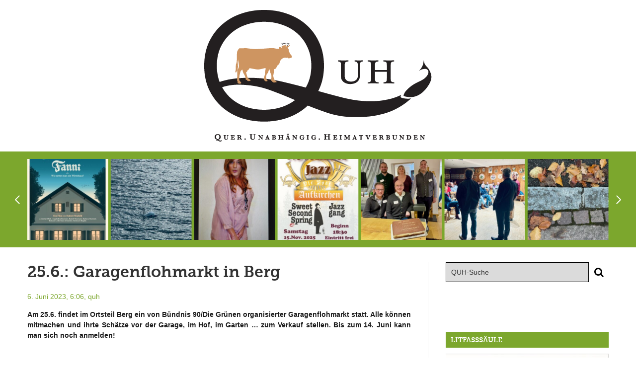

--- FILE ---
content_type: text/html; charset=UTF-8
request_url: https://quh-berg.de/garagenflohmarkt-in-berg/
body_size: 22074
content:
<!DOCTYPE html>
<html lang="de">
<head>
	<meta charset="UTF-8" />
	<meta name="viewport" content="width=device-width, initial-scale=1.0" />
	<link rel="profile" href="http://gmpg.org/xfn/11">
	<meta http-equiv="X-UA-Compatible" content="IE=edge">
	<meta name="mobile-web-app-capable" content="yes">
	<title>25.6.: Garagenflohmarkt in Berg - QUH</title>
	<link rel="profile" href="http://gmpg.org/xfn/11" />
	<link rel="pingback" href="https://quh-berg.de/xmlrpc.php" />
		<link rel="shortcut icon" type="image/x-icon" href="/wp-content/uploads/2016/04/favicon.jpg">
	<link rel="shortcut icon" type="image/ico" href="/wp-content/uploads/2016/04/favicon.jpg">
												<link rel="alternate" type="application/rss+xml" title="RSS 2.0" href="https://quh-berg.de/feed/" />
	<link rel="alternate" type="text/xml" title="RSS .92" href="https://quh-berg.de/feed/rss/" />
	<link rel="alternate" type="application/atom+xml" title="Atom 0.3" href="https://quh-berg.de/feed/atom/" />
		<meta name='robots' content='index, follow, max-image-preview:large, max-snippet:-1, max-video-preview:-1' />

	<!-- This site is optimized with the Yoast SEO plugin v26.3 - https://yoast.com/wordpress/plugins/seo/ -->
	<link rel="canonical" href="https://quh-berg.de/garagenflohmarkt-in-berg/" />
	<meta property="og:locale" content="de_DE" />
	<meta property="og:type" content="article" />
	<meta property="og:title" content="25.6.: Garagenflohmarkt in Berg - QUH" />
	<meta property="og:description" content="Am 25.6. findet im Ortsteil Berg ein von Bündnis 90/Die Grünen organisierter Garagenflohmarkt statt. Alle können mitmachen und ihrte Schätze vor der Garage, im Hof, im Garten &#8230; zum Verkauf stellen. Bis zum 14. Juni kann man sich noch anmelden! &nbsp; Wer verkaufen will, meldet sich bitte bis zum 14.6.23 read more..." />
	<meta property="og:url" content="https://quh-berg.de/garagenflohmarkt-in-berg/" />
	<meta property="og:site_name" content="QUH" />
	<meta property="article:published_time" content="2023-06-06T04:06:43+00:00" />
	<meta property="article:modified_time" content="2023-06-26T07:33:39+00:00" />
	<meta property="og:image" content="https://quh-berg.de/wp-content/uploads/Flohmarkt-hochkant.jpg" />
	<meta property="og:image:width" content="1240" />
	<meta property="og:image:height" content="1760" />
	<meta property="og:image:type" content="image/jpeg" />
	<meta name="author" content="quh" />
	<meta name="twitter:card" content="summary_large_image" />
	<meta name="twitter:label1" content="Verfasst von" />
	<meta name="twitter:data1" content="quh" />
	<meta name="twitter:label2" content="Geschätzte Lesezeit" />
	<meta name="twitter:data2" content="1 Minute" />
	<script type="application/ld+json" class="yoast-schema-graph">{"@context":"https://schema.org","@graph":[{"@type":"WebPage","@id":"https://quh-berg.de/garagenflohmarkt-in-berg/","url":"https://quh-berg.de/garagenflohmarkt-in-berg/","name":"25.6.: Garagenflohmarkt in Berg - QUH","isPartOf":{"@id":"https://quh-berg.de/#website"},"primaryImageOfPage":{"@id":"https://quh-berg.de/garagenflohmarkt-in-berg/#primaryimage"},"image":{"@id":"https://quh-berg.de/garagenflohmarkt-in-berg/#primaryimage"},"thumbnailUrl":"https://quh-berg.de/wp-content/uploads/Flohmarkt-hochkant.jpg","datePublished":"2023-06-06T04:06:43+00:00","dateModified":"2023-06-26T07:33:39+00:00","author":{"@id":"https://quh-berg.de/#/schema/person/d595f488bd7c3219818bcc4ce3b590b4"},"breadcrumb":{"@id":"https://quh-berg.de/garagenflohmarkt-in-berg/#breadcrumb"},"inLanguage":"de","potentialAction":[{"@type":"ReadAction","target":["https://quh-berg.de/garagenflohmarkt-in-berg/"]}]},{"@type":"ImageObject","inLanguage":"de","@id":"https://quh-berg.de/garagenflohmarkt-in-berg/#primaryimage","url":"https://quh-berg.de/wp-content/uploads/Flohmarkt-hochkant.jpg","contentUrl":"https://quh-berg.de/wp-content/uploads/Flohmarkt-hochkant.jpg","width":1240,"height":1760},{"@type":"BreadcrumbList","@id":"https://quh-berg.de/garagenflohmarkt-in-berg/#breadcrumb","itemListElement":[{"@type":"ListItem","position":1,"name":"Startseite","item":"https://quh-berg.de/"},{"@type":"ListItem","position":2,"name":"25.6.: Garagenflohmarkt in Berg"}]},{"@type":"WebSite","@id":"https://quh-berg.de/#website","url":"https://quh-berg.de/","name":"QUH","description":"Quer. Unabhängig. Heimatverbunden","potentialAction":[{"@type":"SearchAction","target":{"@type":"EntryPoint","urlTemplate":"https://quh-berg.de/?s={search_term_string}"},"query-input":{"@type":"PropertyValueSpecification","valueRequired":true,"valueName":"search_term_string"}}],"inLanguage":"de"},{"@type":"Person","@id":"https://quh-berg.de/#/schema/person/d595f488bd7c3219818bcc4ce3b590b4","name":"quh","image":{"@type":"ImageObject","inLanguage":"de","@id":"https://quh-berg.de/#/schema/person/image/","url":"https://secure.gravatar.com/avatar/0b276dd4b8586a054de116986ab6d49afcdb55db60a90d2a65e1028172b144bb?s=96&d=mm&r=g","contentUrl":"https://secure.gravatar.com/avatar/0b276dd4b8586a054de116986ab6d49afcdb55db60a90d2a65e1028172b144bb?s=96&d=mm&r=g","caption":"quh"}}]}</script>
	<!-- / Yoast SEO plugin. -->


<link rel='stylesheet' id='style-css' href='https://quh-berg.de/wp-content/themes/quh/style.css?ver=0.1' type='text/css' media='all' />
<link rel='stylesheet' id='wp-block-library-css' href='https://quh-berg.de/wp-includes/css/dist/block-library/style.min.css?ver=0.1' type='text/css' media='all' />
<style id='classic-theme-styles-inline-css' type='text/css'>
/*! This file is auto-generated */
.wp-block-button__link{color:#fff;background-color:#32373c;border-radius:9999px;box-shadow:none;text-decoration:none;padding:calc(.667em + 2px) calc(1.333em + 2px);font-size:1.125em}.wp-block-file__button{background:#32373c;color:#fff;text-decoration:none}
</style>
<style id='filebird-block-filebird-gallery-style-inline-css' type='text/css'>
ul.filebird-block-filebird-gallery{margin:auto!important;padding:0!important;width:100%}ul.filebird-block-filebird-gallery.layout-grid{display:grid;grid-gap:20px;align-items:stretch;grid-template-columns:repeat(var(--columns),1fr);justify-items:stretch}ul.filebird-block-filebird-gallery.layout-grid li img{border:1px solid #ccc;box-shadow:2px 2px 6px 0 rgba(0,0,0,.3);height:100%;max-width:100%;-o-object-fit:cover;object-fit:cover;width:100%}ul.filebird-block-filebird-gallery.layout-masonry{-moz-column-count:var(--columns);-moz-column-gap:var(--space);column-gap:var(--space);-moz-column-width:var(--min-width);columns:var(--min-width) var(--columns);display:block;overflow:auto}ul.filebird-block-filebird-gallery.layout-masonry li{margin-bottom:var(--space)}ul.filebird-block-filebird-gallery li{list-style:none}ul.filebird-block-filebird-gallery li figure{height:100%;margin:0;padding:0;position:relative;width:100%}ul.filebird-block-filebird-gallery li figure figcaption{background:linear-gradient(0deg,rgba(0,0,0,.7),rgba(0,0,0,.3) 70%,transparent);bottom:0;box-sizing:border-box;color:#fff;font-size:.8em;margin:0;max-height:100%;overflow:auto;padding:3em .77em .7em;position:absolute;text-align:center;width:100%;z-index:2}ul.filebird-block-filebird-gallery li figure figcaption a{color:inherit}

</style>
<style id='global-styles-inline-css' type='text/css'>
:root{--wp--preset--aspect-ratio--square: 1;--wp--preset--aspect-ratio--4-3: 4/3;--wp--preset--aspect-ratio--3-4: 3/4;--wp--preset--aspect-ratio--3-2: 3/2;--wp--preset--aspect-ratio--2-3: 2/3;--wp--preset--aspect-ratio--16-9: 16/9;--wp--preset--aspect-ratio--9-16: 9/16;--wp--preset--color--black: #000000;--wp--preset--color--cyan-bluish-gray: #abb8c3;--wp--preset--color--white: #ffffff;--wp--preset--color--pale-pink: #f78da7;--wp--preset--color--vivid-red: #cf2e2e;--wp--preset--color--luminous-vivid-orange: #ff6900;--wp--preset--color--luminous-vivid-amber: #fcb900;--wp--preset--color--light-green-cyan: #7bdcb5;--wp--preset--color--vivid-green-cyan: #00d084;--wp--preset--color--pale-cyan-blue: #8ed1fc;--wp--preset--color--vivid-cyan-blue: #0693e3;--wp--preset--color--vivid-purple: #9b51e0;--wp--preset--gradient--vivid-cyan-blue-to-vivid-purple: linear-gradient(135deg,rgba(6,147,227,1) 0%,rgb(155,81,224) 100%);--wp--preset--gradient--light-green-cyan-to-vivid-green-cyan: linear-gradient(135deg,rgb(122,220,180) 0%,rgb(0,208,130) 100%);--wp--preset--gradient--luminous-vivid-amber-to-luminous-vivid-orange: linear-gradient(135deg,rgba(252,185,0,1) 0%,rgba(255,105,0,1) 100%);--wp--preset--gradient--luminous-vivid-orange-to-vivid-red: linear-gradient(135deg,rgba(255,105,0,1) 0%,rgb(207,46,46) 100%);--wp--preset--gradient--very-light-gray-to-cyan-bluish-gray: linear-gradient(135deg,rgb(238,238,238) 0%,rgb(169,184,195) 100%);--wp--preset--gradient--cool-to-warm-spectrum: linear-gradient(135deg,rgb(74,234,220) 0%,rgb(151,120,209) 20%,rgb(207,42,186) 40%,rgb(238,44,130) 60%,rgb(251,105,98) 80%,rgb(254,248,76) 100%);--wp--preset--gradient--blush-light-purple: linear-gradient(135deg,rgb(255,206,236) 0%,rgb(152,150,240) 100%);--wp--preset--gradient--blush-bordeaux: linear-gradient(135deg,rgb(254,205,165) 0%,rgb(254,45,45) 50%,rgb(107,0,62) 100%);--wp--preset--gradient--luminous-dusk: linear-gradient(135deg,rgb(255,203,112) 0%,rgb(199,81,192) 50%,rgb(65,88,208) 100%);--wp--preset--gradient--pale-ocean: linear-gradient(135deg,rgb(255,245,203) 0%,rgb(182,227,212) 50%,rgb(51,167,181) 100%);--wp--preset--gradient--electric-grass: linear-gradient(135deg,rgb(202,248,128) 0%,rgb(113,206,126) 100%);--wp--preset--gradient--midnight: linear-gradient(135deg,rgb(2,3,129) 0%,rgb(40,116,252) 100%);--wp--preset--font-size--small: 13px;--wp--preset--font-size--medium: 20px;--wp--preset--font-size--large: 36px;--wp--preset--font-size--x-large: 42px;--wp--preset--spacing--20: 0.44rem;--wp--preset--spacing--30: 0.67rem;--wp--preset--spacing--40: 1rem;--wp--preset--spacing--50: 1.5rem;--wp--preset--spacing--60: 2.25rem;--wp--preset--spacing--70: 3.38rem;--wp--preset--spacing--80: 5.06rem;--wp--preset--shadow--natural: 6px 6px 9px rgba(0, 0, 0, 0.2);--wp--preset--shadow--deep: 12px 12px 50px rgba(0, 0, 0, 0.4);--wp--preset--shadow--sharp: 6px 6px 0px rgba(0, 0, 0, 0.2);--wp--preset--shadow--outlined: 6px 6px 0px -3px rgba(255, 255, 255, 1), 6px 6px rgba(0, 0, 0, 1);--wp--preset--shadow--crisp: 6px 6px 0px rgba(0, 0, 0, 1);}:where(.is-layout-flex){gap: 0.5em;}:where(.is-layout-grid){gap: 0.5em;}body .is-layout-flex{display: flex;}.is-layout-flex{flex-wrap: wrap;align-items: center;}.is-layout-flex > :is(*, div){margin: 0;}body .is-layout-grid{display: grid;}.is-layout-grid > :is(*, div){margin: 0;}:where(.wp-block-columns.is-layout-flex){gap: 2em;}:where(.wp-block-columns.is-layout-grid){gap: 2em;}:where(.wp-block-post-template.is-layout-flex){gap: 1.25em;}:where(.wp-block-post-template.is-layout-grid){gap: 1.25em;}.has-black-color{color: var(--wp--preset--color--black) !important;}.has-cyan-bluish-gray-color{color: var(--wp--preset--color--cyan-bluish-gray) !important;}.has-white-color{color: var(--wp--preset--color--white) !important;}.has-pale-pink-color{color: var(--wp--preset--color--pale-pink) !important;}.has-vivid-red-color{color: var(--wp--preset--color--vivid-red) !important;}.has-luminous-vivid-orange-color{color: var(--wp--preset--color--luminous-vivid-orange) !important;}.has-luminous-vivid-amber-color{color: var(--wp--preset--color--luminous-vivid-amber) !important;}.has-light-green-cyan-color{color: var(--wp--preset--color--light-green-cyan) !important;}.has-vivid-green-cyan-color{color: var(--wp--preset--color--vivid-green-cyan) !important;}.has-pale-cyan-blue-color{color: var(--wp--preset--color--pale-cyan-blue) !important;}.has-vivid-cyan-blue-color{color: var(--wp--preset--color--vivid-cyan-blue) !important;}.has-vivid-purple-color{color: var(--wp--preset--color--vivid-purple) !important;}.has-black-background-color{background-color: var(--wp--preset--color--black) !important;}.has-cyan-bluish-gray-background-color{background-color: var(--wp--preset--color--cyan-bluish-gray) !important;}.has-white-background-color{background-color: var(--wp--preset--color--white) !important;}.has-pale-pink-background-color{background-color: var(--wp--preset--color--pale-pink) !important;}.has-vivid-red-background-color{background-color: var(--wp--preset--color--vivid-red) !important;}.has-luminous-vivid-orange-background-color{background-color: var(--wp--preset--color--luminous-vivid-orange) !important;}.has-luminous-vivid-amber-background-color{background-color: var(--wp--preset--color--luminous-vivid-amber) !important;}.has-light-green-cyan-background-color{background-color: var(--wp--preset--color--light-green-cyan) !important;}.has-vivid-green-cyan-background-color{background-color: var(--wp--preset--color--vivid-green-cyan) !important;}.has-pale-cyan-blue-background-color{background-color: var(--wp--preset--color--pale-cyan-blue) !important;}.has-vivid-cyan-blue-background-color{background-color: var(--wp--preset--color--vivid-cyan-blue) !important;}.has-vivid-purple-background-color{background-color: var(--wp--preset--color--vivid-purple) !important;}.has-black-border-color{border-color: var(--wp--preset--color--black) !important;}.has-cyan-bluish-gray-border-color{border-color: var(--wp--preset--color--cyan-bluish-gray) !important;}.has-white-border-color{border-color: var(--wp--preset--color--white) !important;}.has-pale-pink-border-color{border-color: var(--wp--preset--color--pale-pink) !important;}.has-vivid-red-border-color{border-color: var(--wp--preset--color--vivid-red) !important;}.has-luminous-vivid-orange-border-color{border-color: var(--wp--preset--color--luminous-vivid-orange) !important;}.has-luminous-vivid-amber-border-color{border-color: var(--wp--preset--color--luminous-vivid-amber) !important;}.has-light-green-cyan-border-color{border-color: var(--wp--preset--color--light-green-cyan) !important;}.has-vivid-green-cyan-border-color{border-color: var(--wp--preset--color--vivid-green-cyan) !important;}.has-pale-cyan-blue-border-color{border-color: var(--wp--preset--color--pale-cyan-blue) !important;}.has-vivid-cyan-blue-border-color{border-color: var(--wp--preset--color--vivid-cyan-blue) !important;}.has-vivid-purple-border-color{border-color: var(--wp--preset--color--vivid-purple) !important;}.has-vivid-cyan-blue-to-vivid-purple-gradient-background{background: var(--wp--preset--gradient--vivid-cyan-blue-to-vivid-purple) !important;}.has-light-green-cyan-to-vivid-green-cyan-gradient-background{background: var(--wp--preset--gradient--light-green-cyan-to-vivid-green-cyan) !important;}.has-luminous-vivid-amber-to-luminous-vivid-orange-gradient-background{background: var(--wp--preset--gradient--luminous-vivid-amber-to-luminous-vivid-orange) !important;}.has-luminous-vivid-orange-to-vivid-red-gradient-background{background: var(--wp--preset--gradient--luminous-vivid-orange-to-vivid-red) !important;}.has-very-light-gray-to-cyan-bluish-gray-gradient-background{background: var(--wp--preset--gradient--very-light-gray-to-cyan-bluish-gray) !important;}.has-cool-to-warm-spectrum-gradient-background{background: var(--wp--preset--gradient--cool-to-warm-spectrum) !important;}.has-blush-light-purple-gradient-background{background: var(--wp--preset--gradient--blush-light-purple) !important;}.has-blush-bordeaux-gradient-background{background: var(--wp--preset--gradient--blush-bordeaux) !important;}.has-luminous-dusk-gradient-background{background: var(--wp--preset--gradient--luminous-dusk) !important;}.has-pale-ocean-gradient-background{background: var(--wp--preset--gradient--pale-ocean) !important;}.has-electric-grass-gradient-background{background: var(--wp--preset--gradient--electric-grass) !important;}.has-midnight-gradient-background{background: var(--wp--preset--gradient--midnight) !important;}.has-small-font-size{font-size: var(--wp--preset--font-size--small) !important;}.has-medium-font-size{font-size: var(--wp--preset--font-size--medium) !important;}.has-large-font-size{font-size: var(--wp--preset--font-size--large) !important;}.has-x-large-font-size{font-size: var(--wp--preset--font-size--x-large) !important;}
:where(.wp-block-post-template.is-layout-flex){gap: 1.25em;}:where(.wp-block-post-template.is-layout-grid){gap: 1.25em;}
:where(.wp-block-columns.is-layout-flex){gap: 2em;}:where(.wp-block-columns.is-layout-grid){gap: 2em;}
:root :where(.wp-block-pullquote){font-size: 1.5em;line-height: 1.6;}
</style>
<script type="text/javascript" src="https://quh-berg.de/wp-includes/js/jquery/jquery.min.js?ver=3.7.1" id="jquery-core-js"></script>
<script type="text/javascript" src="https://quh-berg.de/wp-includes/js/jquery/jquery-migrate.min.js?ver=3.4.1" id="jquery-migrate-js"></script>
<!--[if lt IE 9]>
<script type="text/javascript" src="https://quh-berg.de/wp-content/themes/quh/assets/js/html5shiv.js?ver=3.7.1" id="html5shiv-js"></script>
<![endif]-->
<script></script><link rel="https://api.w.org/" href="https://quh-berg.de/wp-json/" /><link rel="alternate" title="JSON" type="application/json" href="https://quh-berg.de/wp-json/wp/v2/posts/28678" /><link rel='shortlink' href='https://quh-berg.de/?p=28678' />
<meta name="generator" content="Powered by WPBakery Page Builder - drag and drop page builder for WordPress."/>
<noscript><style> .wpb_animate_when_almost_visible { opacity: 1; }</style></noscript></head>
<body class="wp-singular post-template-default single single-post postid-28678 single-format-standard wp-theme-quh chrome no-touch col-2cl wpb-js-composer js-comp-ver-8.7.1 vc_responsive">

	<a class="skip-link screen-reader-text" href="#main">Skip to content</a>
	<div id="outer-wrap">

		<div id="page-wrap">

			<header class="header">

				<div class="container">

					<a class="logo" href="https://quh-berg.de" title="QUH">
						<img srcset="https://quh-berg.de/wp-content/themes/quh/assets/img/logo@2x.png 2x, https://quh-berg.de/wp-content/themes/quh/assets/img/logo.png 1x" src="https://quh-berg.de/wp-content/themes/quh/assets/img/logo.png" alt="Quer. Unabhängig. Heimatverbunden" />
					</a>

					
					<a class="slidepanel-trigger" href="javascript:;" title="Click to view the navigation">
						<em>Menu</em>
						<span></span>
					</a>

				</div><!-- end /.container -->

			</header><!-- end /header .header -->

			<div class="carousel-wrapper">

	<div class="container">

		<div class="owl-carousel">

			
			<div class="item">

				<a href="https://quh-berg.de/15-11-sweet-second-spring-jazz-gang/" rel="bookmark" title="15.11.: Sweet Second Spring Jazz Gang">

											<img src="https://quh-berg.de/wp-content/uploads/Jazzg.-15-November-2025-W.f.-Franz--340x340.jpeg" alt="15.11.: Sweet Second Spring Jazz Gang" />
					
				</a>

				<span class="caption">
					15.11.: Sweet Second Spring Jazz Gang				</span>

			</div>

			
			<div class="item">

				<a href="https://quh-berg.de/tag-des-schreiners-bei-den-pfisterers/" rel="bookmark" title="Tag des Schreiners bei den Pfisterers">

											<img src="https://quh-berg.de/wp-content/uploads/IMG_9109-1-340x340.jpeg" alt="Tag des Schreiners bei den Pfisterers" />
					
				</a>

				<span class="caption">
					Tag des Schreiners bei den Pfisterers				</span>

			</div>

			
			<div class="item">

				<a href="https://quh-berg.de/die-offizielle-anzeige-fuer-die-farchner-wirtschaft/" rel="bookmark" title="Die offizielle Anzeige für die Farchner Wirtschaft">

											<img src="https://quh-berg.de/wp-content/uploads/d30746c6-3f8e-4a2c-ba59-e16882c69bdb-340x340.jpeg" alt="Die offizielle Anzeige für die Farchner Wirtschaft" />
					
				</a>

				<span class="caption">
					Die offizielle Anzeige für die Farchner Wirtschaft				</span>

			</div>

			
			<div class="item">

				<a href="https://quh-berg.de/9-11-tag-des-schreiners-und-bergspektiven/" rel="bookmark" title="9.11.: Tag des Schreiners und BergSpektiven">

											<img src="https://quh-berg.de/wp-content/uploads/6DF8B198-02B9-4D09-81F5-7342E01277D4-340x340.jpeg" alt="9.11.: Tag des Schreiners und BergSpektiven" />
					
				</a>

				<span class="caption">
					9.11.: Tag des Schreiners und BergSpektiven				</span>

			</div>

			
			<div class="item">

				<a href="https://quh-berg.de/13-11-das-mondmaedchen-spinnt-deinen-traum/" rel="bookmark" title="13.11.: Das Mondmädchen spinnt deinen Traum">

											<img src="https://quh-berg.de/wp-content/uploads/25-11-13-MM_-Flyer-15h_-Post-340x340.jpg" alt="13.11.: Das Mondmädchen spinnt deinen Traum" />
					
				</a>

				<span class="caption">
					13.11.: Das Mondmädchen spinnt deinen Traum				</span>

			</div>

			
			<div class="item">

				<a href="https://quh-berg.de/pfadfinder-gesucht/" rel="bookmark" title="Pfadfinder gesucht!">

											<img src="https://quh-berg.de/wp-content/uploads/de2fc0f9-1422-4879-84a0-d517112265e8-340x340.jpeg" alt="Pfadfinder gesucht!" />
					
				</a>

				<span class="caption">
					Pfadfinder gesucht!				</span>

			</div>

			
			<div class="item">

				<a href="https://quh-berg.de/eine-demonstration-im-farchacher-keller/" rel="bookmark" title="Eine Demonstration im Farchacher Keller">

											<img src="https://quh-berg.de/wp-content/uploads/3a330447-59bf-426f-b342-fa872488171b-340x340.jpeg" alt="Eine Demonstration im Farchacher Keller" />
					
				</a>

				<span class="caption">
					Eine Demonstration im Farchacher Keller				</span>

			</div>

			
			<div class="item">

				<a href="https://quh-berg.de/fanni-in-farchach/" rel="bookmark" title="Fanni in Farchach">

											<img src="https://quh-berg.de/wp-content/uploads/IMG_9048-340x340.jpeg" alt="Fanni in Farchach" />
					
				</a>

				<span class="caption">
					Fanni in Farchach				</span>

			</div>

			
			<div class="item">

				<a href="https://quh-berg.de/farchach-oder-wie-rettet-man-ein-wirtshaus/" rel="bookmark" title="Die QUH präsentiert morgen, Mittwoch in Farchach: Wie rettet man ein Wirtshaus?">

											<img src="https://quh-berg.de/wp-content/uploads/Fanni-Filmplakat-1-340x340.jpg" alt="Die QUH präsentiert morgen, Mittwoch in Farchach: Wie rettet man ein Wirtshaus?" />
					
				</a>

				<span class="caption">
					Die QUH präsentiert morgen, Mittwoch in Farchach: Wie rettet man ein Wirtshaus?				</span>

			</div>

			
			<div class="item">

				<a href="https://quh-berg.de/vor-der-steuererhoehung-die-erhoehung-der-abwassergebuehren/" rel="bookmark" title="Vor der Steuererhöhung: die Erhöhung der Abwassergebühren">

											<img src="https://quh-berg.de/wp-content/uploads/IMG_9573-1-340x340.jpeg" alt="Vor der Steuererhöhung: die Erhöhung der Abwassergebühren" />
					
				</a>

				<span class="caption">
					Vor der Steuererhöhung: die Erhöhung der Abwassergebühren				</span>

			</div>

			
			<div class="item">

				<a href="https://quh-berg.de/februar-maerz-2026-charleys-tante-reloaded/" rel="bookmark" title="Februar/März 2026: Charleys Tante reloaded">

											<img src="https://quh-berg.de/wp-content/uploads/8c3f460d-bdbe-4e57-9948-b91036fac830-340x340.jpeg" alt="Februar/März 2026: Charleys Tante reloaded" />
					
				</a>

				<span class="caption">
					Februar/März 2026: Charleys Tante reloaded				</span>

			</div>

			
		</div><!-- end /.owl-carousel -->

	</div><!-- end /.container -->

</div>

	<main class="main" id="main">

		
		<div class="container">

					<div class="section">

            
			<article id="post-28678" class="post-28678 post type-post status-publish format-standard has-post-thumbnail hentry category-veranstaltungen">

				<header class="entry-header">

					<h1 class="entry-title">25.6.: Garagenflohmarkt in Berg</h1>

					<nav>
	<ul class="post-meta">
		<li>
			<a href="https://quh-berg.de/garagenflohmarkt-in-berg/" rel="bookmark" title="25.6.: Garagenflohmarkt in Berg">
				<time class="entry-date published" datetime="2023-06-06T06:06:43+02:00">6. Juni 2023, 6:06,</time>
				<time class="updated" datetime="2023-06-26T09:33:39+02:00">26. Juni 2023</time></a>		</li>
		<li class="vcard author"><span class="fn"><a href="https://quh-berg.de/author/quh/" title="Beiträge von quh" rel="author">quh</a></span></li>
	</ul>
</nav>
				</header><!-- end /header .entry-header -->

				
				<div class="entry-section">

					<div class="entry-content">

                        <p><strong>Am 25.6. findet im Ortsteil Berg ein von Bündnis 90/Die Grünen organisierter Garagenflohmarkt statt. Alle können mitmachen und ihrte Schätze vor der Garage, im Hof, im Garten &#8230; zum Verkauf stellen. Bis zum 14. Juni kann man sich noch anmelden!</strong></p>
<p>&nbsp;</p>
<p><img fetchpriority="high" decoding="async" class=" wp-image-28609 aligncenter" src="https://quh-berg.de/wp-content/uploads/Flohmarkt-hochkant.jpg" alt="" width="452" height="641" srcset="https://quh-berg.de/wp-content/uploads/Flohmarkt-hochkant.jpg 1240w, https://quh-berg.de/wp-content/uploads/Flohmarkt-hochkant-211x300.jpg 211w, https://quh-berg.de/wp-content/uploads/Flohmarkt-hochkant-721x1024.jpg 721w, https://quh-berg.de/wp-content/uploads/Flohmarkt-hochkant-1082x1536.jpg 1082w, https://quh-berg.de/wp-content/uploads/Flohmarkt-hochkant-992x1408.jpg 992w, https://quh-berg.de/wp-content/uploads/Flohmarkt-hochkant-768x1090.jpg 768w, https://quh-berg.de/wp-content/uploads/Flohmarkt-hochkant-1024x1453.jpg 1024w, https://quh-berg.de/wp-content/uploads/Flohmarkt-hochkant-1170x1661.jpg 1170w, https://quh-berg.de/wp-content/uploads/Flohmarkt-hochkant-400x568.jpg 400w" sizes="(max-width: 452px) 100vw, 452px" /></p>
<div>
<p dir="ltr"><b>Wer verkaufen will, meldet sich bitte bis zum 14.6.23 auf dieser Website an:<span style="color: #99cc00;"> <a style="color: #99cc00;" href="https://garagenflohmarktberg.wordpress.com/">https://garagenflohmarktberg.wordpress.com/</a> </span>Dort gibt es auch weitere Infos.<br />
</b><b>Bei großem Erfolg sind in der Zukunft weitere Märkte auch in anderen Ortsteilen geplant!</b></p>
</div>
<!-- map: false --><!-- abc -->
					</div><!-- end /.entry-content -->

					
				</div><!-- end /.entry-section -->

				
			</article><!-- end /article -->

			
			
			
			
			<nav class="paging">
	
			<div class="nav-prev"><a title="Noch mehr Bilder vom Goaßbockfest" href="https://quh-berg.de/noch-mehr-bilder-vom-goassbockfest/">&larr; Previous Entry</a></div>
	
			<div class="nav-next"><a title="MTV Berg: Abstieg - mit neuen Plänen" href="https://quh-berg.de/mtv-berg-abstieg-mit-neuen-plaenen/">Next Entry &rarr;</a></div>
	
</nav>
		</div><!-- end /.section -->
					<aside class="aside">

			<div id="search-3" class="widget-container widget_search"><div class="widget-inner"><form method="get" id="searchform" action="https://quh-berg.de/">
	<fieldset>
		<legend>Search</legend>
		<label for="s">Search</label>
		<input type="text" title="QUH-Suche" name="s" id="s" tabindex="31" placeholder="QUH-Suche" value="" /><button id="searchsubmit" accesskey="s" type="submit"><span>Search</span></button>
	</fieldset>
</form></div></div><div id="block-4" class="widget-container widget_block"><p><!--h4 class="widget-title">STAdtradeln</h4>




<div style="width: auto !important; min-width: 327px; max-width: 415px; height: 415px;">
<iframe style="width: 100%; height: 100%;" frameborder="0" scrolling="no" src="https://www.stadtradeln.de//fileadmin/radelkalender/embed/radelmeter-kommune.php?sr_city_id=2358"></iframe>
</div-->
</p><p><!-- dieses zusätzliche öffnende div ist aus irgendwelchen Gründen leider nötig --></p>
<div></div></div><div id="ls-widget-ls_taxonomy_slider-2" class="widget-container ls_widget_ls_taxonomy_slider"><h4 class="widget-title">Litfaßsäule</h4><div class="widget-inner">
		<div class="widget-slider-wrapper">

			<!-- <div class="logo-wrapper">
				<img src="https://quh-berg.de/wp-content/themes/quh/assets/img/liftfasssaeule.png" alt="Liftfaszlig;s&auml;ule" />
			</div> -->

			<div class="flexslider widget-ls_taxonomy_slider">

				<ul class="slides">

				
				<li>

					
						<div class="img-wrapper">
							<a href="https://quh-berg.de/15-11-sweet-second-spring-jazz-gang/" rel="bookmark" title="15.11.: Sweet Second Spring Jazz Gang">
								<img src="https://quh-berg.de/wp-content/uploads/Jazzg.-15-November-2025-W.f.-Franz--400x566.jpeg" class="attachment-size-widget-taxonomy-slider size-size-widget-taxonomy-slider wp-post-image" alt="" decoding="async" loading="lazy" srcset="https://quh-berg.de/wp-content/uploads/Jazzg.-15-November-2025-W.f.-Franz--400x566.jpeg 400w, https://quh-berg.de/wp-content/uploads/Jazzg.-15-November-2025-W.f.-Franz--212x300.jpeg 212w, https://quh-berg.de/wp-content/uploads/Jazzg.-15-November-2025-W.f.-Franz-.jpeg 452w" sizes="(max-width: 400px) 100vw, 400px" />							</a>
						</div>

					
					<div class="text-wrapper">

						<h3>15.11.: Sweet Second Spring Jazz Gang</h3>

						<a href="https://quh-berg.de/15-11-sweet-second-spring-jazz-gang/" rel="bookmark" title="15.11.: Sweet Second Spring Jazz Gang">mehr Info</a>

					</div>

				</li>

				
				<li>

					
						<div class="img-wrapper">
							<a href="https://quh-berg.de/13-11-das-mondmaedchen-spinnt-deinen-traum/" rel="bookmark" title="13.11.: Das Mondmädchen spinnt deinen Traum">
								<img src="https://quh-berg.de/wp-content/uploads/25-11-13-MM_-Flyer-15h_-Post-400x566.jpg" class="attachment-size-widget-taxonomy-slider size-size-widget-taxonomy-slider wp-post-image" alt="" decoding="async" loading="lazy" srcset="https://quh-berg.de/wp-content/uploads/25-11-13-MM_-Flyer-15h_-Post-400x566.jpg 400w, https://quh-berg.de/wp-content/uploads/25-11-13-MM_-Flyer-15h_-Post-212x300.jpg 212w, https://quh-berg.de/wp-content/uploads/25-11-13-MM_-Flyer-15h_-Post-724x1024.jpg 724w, https://quh-berg.de/wp-content/uploads/25-11-13-MM_-Flyer-15h_-Post-1086x1536.jpg 1086w, https://quh-berg.de/wp-content/uploads/25-11-13-MM_-Flyer-15h_-Post-992x1403.jpg 992w, https://quh-berg.de/wp-content/uploads/25-11-13-MM_-Flyer-15h_-Post-768x1086.jpg 768w, https://quh-berg.de/wp-content/uploads/25-11-13-MM_-Flyer-15h_-Post-1024x1448.jpg 1024w, https://quh-berg.de/wp-content/uploads/25-11-13-MM_-Flyer-15h_-Post-1170x1655.jpg 1170w, https://quh-berg.de/wp-content/uploads/25-11-13-MM_-Flyer-15h_-Post.jpg 1414w" sizes="(max-width: 400px) 100vw, 400px" />							</a>
						</div>

					
					<div class="text-wrapper">

						<h3>13.11.: Das Mondmädchen spinnt deinen Traum</h3>

						<a href="https://quh-berg.de/13-11-das-mondmaedchen-spinnt-deinen-traum/" rel="bookmark" title="13.11.: Das Mondmädchen spinnt deinen Traum">mehr Info</a>

					</div>

				</li>

				
				<li>

					
						<div class="img-wrapper">
							<a href="https://quh-berg.de/pfadfinder-gesucht/" rel="bookmark" title="Pfadfinder gesucht!">
								<img src="https://quh-berg.de/wp-content/uploads/de2fc0f9-1422-4879-84a0-d517112265e8-400x566.jpeg" class="attachment-size-widget-taxonomy-slider size-size-widget-taxonomy-slider wp-post-image" alt="" decoding="async" loading="lazy" srcset="https://quh-berg.de/wp-content/uploads/de2fc0f9-1422-4879-84a0-d517112265e8-400x566.jpeg 400w, https://quh-berg.de/wp-content/uploads/de2fc0f9-1422-4879-84a0-d517112265e8-212x300.jpeg 212w, https://quh-berg.de/wp-content/uploads/de2fc0f9-1422-4879-84a0-d517112265e8-724x1024.jpeg 724w, https://quh-berg.de/wp-content/uploads/de2fc0f9-1422-4879-84a0-d517112265e8-1086x1536.jpeg 1086w, https://quh-berg.de/wp-content/uploads/de2fc0f9-1422-4879-84a0-d517112265e8-992x1403.jpeg 992w, https://quh-berg.de/wp-content/uploads/de2fc0f9-1422-4879-84a0-d517112265e8-768x1086.jpeg 768w, https://quh-berg.de/wp-content/uploads/de2fc0f9-1422-4879-84a0-d517112265e8-1024x1449.jpeg 1024w, https://quh-berg.de/wp-content/uploads/de2fc0f9-1422-4879-84a0-d517112265e8.jpeg 1131w" sizes="(max-width: 400px) 100vw, 400px" />							</a>
						</div>

					
					<div class="text-wrapper">

						<h3>Pfadfinder gesucht!</h3>

						<a href="https://quh-berg.de/pfadfinder-gesucht/" rel="bookmark" title="Pfadfinder gesucht!">mehr Info</a>

					</div>

				</li>

				
				<li>

					
						<div class="img-wrapper">
							<a href="https://quh-berg.de/februar-maerz-2026-charleys-tante-reloaded/" rel="bookmark" title="Februar/März 2026: Charleys Tante reloaded">
								<img src="https://quh-berg.de/wp-content/uploads/8c3f460d-bdbe-4e57-9948-b91036fac830-400x533.jpeg" class="attachment-size-widget-taxonomy-slider size-size-widget-taxonomy-slider wp-post-image" alt="" decoding="async" loading="lazy" srcset="https://quh-berg.de/wp-content/uploads/8c3f460d-bdbe-4e57-9948-b91036fac830-400x533.jpeg 400w, https://quh-berg.de/wp-content/uploads/8c3f460d-bdbe-4e57-9948-b91036fac830-225x300.jpeg 225w, https://quh-berg.de/wp-content/uploads/8c3f460d-bdbe-4e57-9948-b91036fac830-768x1024.jpeg 768w, https://quh-berg.de/wp-content/uploads/8c3f460d-bdbe-4e57-9948-b91036fac830-1152x1536.jpeg 1152w, https://quh-berg.de/wp-content/uploads/8c3f460d-bdbe-4e57-9948-b91036fac830-992x1323.jpeg 992w, https://quh-berg.de/wp-content/uploads/8c3f460d-bdbe-4e57-9948-b91036fac830-1024x1365.jpeg 1024w, https://quh-berg.de/wp-content/uploads/8c3f460d-bdbe-4e57-9948-b91036fac830-1170x1560.jpeg 1170w, https://quh-berg.de/wp-content/uploads/8c3f460d-bdbe-4e57-9948-b91036fac830.jpeg 1368w" sizes="(max-width: 400px) 100vw, 400px" />							</a>
						</div>

					
					<div class="text-wrapper">

						<h3>Februar/März 2026: Charleys Tante reloaded</h3>

						<a href="https://quh-berg.de/februar-maerz-2026-charleys-tante-reloaded/" rel="bookmark" title="Februar/März 2026: Charleys Tante reloaded">mehr Info</a>

					</div>

				</li>

				
				<li>

					
						<div class="img-wrapper">
							<a href="https://quh-berg.de/das-abenteuerhaus-in-berg-hat-hunger/" rel="bookmark" title="Das Abenteuerhaus in Berg hat Hunger!">
								<img src="https://quh-berg.de/wp-content/uploads/Bildschirmfoto-2025-10-29-um-11.42.58.png" class="attachment-size-widget-taxonomy-slider size-size-widget-taxonomy-slider wp-post-image" alt="" decoding="async" loading="lazy" srcset="https://quh-berg.de/wp-content/uploads/Bildschirmfoto-2025-10-29-um-11.42.58.png 1532w, https://quh-berg.de/wp-content/uploads/Bildschirmfoto-2025-10-29-um-11.42.58-212x300.png 212w, https://quh-berg.de/wp-content/uploads/Bildschirmfoto-2025-10-29-um-11.42.58-724x1024.png 724w" sizes="(max-width: 400px) 100vw, 400px" />							</a>
						</div>

					
					<div class="text-wrapper">

						<h3>Das Abenteuerhaus in Berg hat Hunger!</h3>

						<a href="https://quh-berg.de/das-abenteuerhaus-in-berg-hat-hunger/" rel="bookmark" title="Das Abenteuerhaus in Berg hat Hunger!">mehr Info</a>

					</div>

				</li>

				
				<li>

					
						<div class="img-wrapper">
							<a href="https://quh-berg.de/34436-2/" rel="bookmark" title="20.11.: Johano Strasser und Josef Brustmann">
								<img src="https://quh-berg.de/wp-content/uploads/VA_Plakat_Strasser-400x566.jpg" class="attachment-size-widget-taxonomy-slider size-size-widget-taxonomy-slider wp-post-image" alt="" decoding="async" loading="lazy" srcset="https://quh-berg.de/wp-content/uploads/VA_Plakat_Strasser-400x566.jpg 400w, https://quh-berg.de/wp-content/uploads/VA_Plakat_Strasser-212x300.jpg 212w, https://quh-berg.de/wp-content/uploads/VA_Plakat_Strasser-724x1024.jpg 724w, https://quh-berg.de/wp-content/uploads/VA_Plakat_Strasser-1086x1536.jpg 1086w, https://quh-berg.de/wp-content/uploads/VA_Plakat_Strasser-992x1403.jpg 992w, https://quh-berg.de/wp-content/uploads/VA_Plakat_Strasser-768x1086.jpg 768w, https://quh-berg.de/wp-content/uploads/VA_Plakat_Strasser-1024x1448.jpg 1024w, https://quh-berg.de/wp-content/uploads/VA_Plakat_Strasser-1170x1655.jpg 1170w, https://quh-berg.de/wp-content/uploads/VA_Plakat_Strasser.jpg 1414w" sizes="(max-width: 400px) 100vw, 400px" />							</a>
						</div>

					
					<div class="text-wrapper">

						<h3>20.11.: Johano Strasser und Josef Brustmann</h3>

						<a href="https://quh-berg.de/34436-2/" rel="bookmark" title="20.11.: Johano Strasser und Josef Brustmann">mehr Info</a>

					</div>

				</li>

				
				<li>

					
						<div class="img-wrapper">
							<a href="https://quh-berg.de/22-10-14-11-lebensraum-naturnaher-garten/" rel="bookmark" title="22.10. &#8211; 14.11.: Lebensraum naturnaher Garten">
								<img src="https://quh-berg.de/wp-content/uploads/Plakat-Ausstellung-Berg-400x566.jpg" class="attachment-size-widget-taxonomy-slider size-size-widget-taxonomy-slider wp-post-image" alt="" decoding="async" loading="lazy" srcset="https://quh-berg.de/wp-content/uploads/Plakat-Ausstellung-Berg-400x566.jpg 400w, https://quh-berg.de/wp-content/uploads/Plakat-Ausstellung-Berg-212x300.jpg 212w, https://quh-berg.de/wp-content/uploads/Plakat-Ausstellung-Berg-724x1024.jpg 724w, https://quh-berg.de/wp-content/uploads/Plakat-Ausstellung-Berg-1086x1536.jpg 1086w, https://quh-berg.de/wp-content/uploads/Plakat-Ausstellung-Berg-992x1403.jpg 992w, https://quh-berg.de/wp-content/uploads/Plakat-Ausstellung-Berg-768x1086.jpg 768w, https://quh-berg.de/wp-content/uploads/Plakat-Ausstellung-Berg-1024x1448.jpg 1024w, https://quh-berg.de/wp-content/uploads/Plakat-Ausstellung-Berg-1170x1655.jpg 1170w, https://quh-berg.de/wp-content/uploads/Plakat-Ausstellung-Berg.jpg 1414w" sizes="(max-width: 400px) 100vw, 400px" />							</a>
						</div>

					
					<div class="text-wrapper">

						<h3>22.10. &#8211; 14.11.: Lebensraum naturnaher Garten</h3>

						<a href="https://quh-berg.de/22-10-14-11-lebensraum-naturnaher-garten/" rel="bookmark" title="22.10. &#8211; 14.11.: Lebensraum naturnaher Garten">mehr Info</a>

					</div>

				</li>

				
				<li>

					
						<div class="img-wrapper">
							<a href="https://quh-berg.de/das-spielhaus-feiert-50-jahre/" rel="bookmark" title="Das Spielhaus feiert 50 Jahre!">
								<img src="https://quh-berg.de/wp-content/uploads/Jubilaeum-jpg-400x500.jpg" class="attachment-size-widget-taxonomy-slider size-size-widget-taxonomy-slider wp-post-image" alt="" decoding="async" loading="lazy" srcset="https://quh-berg.de/wp-content/uploads/Jubilaeum-jpg-400x500.jpg 400w, https://quh-berg.de/wp-content/uploads/Jubilaeum-jpg-240x300.jpg 240w, https://quh-berg.de/wp-content/uploads/Jubilaeum-jpg-819x1024.jpg 819w, https://quh-berg.de/wp-content/uploads/Jubilaeum-jpg-992x1240.jpg 992w, https://quh-berg.de/wp-content/uploads/Jubilaeum-jpg-768x960.jpg 768w, https://quh-berg.de/wp-content/uploads/Jubilaeum-jpg-1024x1280.jpg 1024w, https://quh-berg.de/wp-content/uploads/Jubilaeum-jpg.jpg 1080w" sizes="(max-width: 400px) 100vw, 400px" />							</a>
						</div>

					
					<div class="text-wrapper">

						<h3>Das Spielhaus feiert 50 Jahre!</h3>

						<a href="https://quh-berg.de/das-spielhaus-feiert-50-jahre/" rel="bookmark" title="Das Spielhaus feiert 50 Jahre!">mehr Info</a>

					</div>

				</li>

				
				<li>

					
						<div class="img-wrapper">
							<a href="https://quh-berg.de/das-erzaehlcafe-vergissmeinnicht/" rel="bookmark" title="Das Erzählcafé Vergissmeinnicht">
								<img src="https://quh-berg.de/wp-content/uploads/IMG_7498-400x214.jpeg" class="attachment-size-widget-taxonomy-slider size-size-widget-taxonomy-slider wp-post-image" alt="" decoding="async" loading="lazy" srcset="https://quh-berg.de/wp-content/uploads/IMG_7498-400x214.jpeg 400w, https://quh-berg.de/wp-content/uploads/IMG_7498-300x161.jpeg 300w, https://quh-berg.de/wp-content/uploads/IMG_7498-1024x549.jpeg 1024w, https://quh-berg.de/wp-content/uploads/IMG_7498-1536x824.jpeg 1536w, https://quh-berg.de/wp-content/uploads/IMG_7498-2048x1098.jpeg 2048w, https://quh-berg.de/wp-content/uploads/IMG_7498-992x532.jpeg 992w, https://quh-berg.de/wp-content/uploads/IMG_7498-768x412.jpeg 768w, https://quh-berg.de/wp-content/uploads/IMG_7498-1170x627.jpeg 1170w" sizes="(max-width: 400px) 100vw, 400px" />							</a>
						</div>

					
					<div class="text-wrapper">

						<h3>Das Erzählcafé Vergissmeinnicht</h3>

						<a href="https://quh-berg.de/das-erzaehlcafe-vergissmeinnicht/" rel="bookmark" title="Das Erzählcafé Vergissmeinnicht">mehr Info</a>

					</div>

				</li>

				
				<li>

					
						<div class="img-wrapper">
							<a href="https://quh-berg.de/gaststaette-zu-verpachten/" rel="bookmark" title="Gaststätte zu verpachten">
								<img src="https://quh-berg.de/wp-content/uploads/image003-4-400x728.png" class="attachment-size-widget-taxonomy-slider size-size-widget-taxonomy-slider wp-post-image" alt="" decoding="async" loading="lazy" srcset="https://quh-berg.de/wp-content/uploads/image003-4-400x728.png 400w, https://quh-berg.de/wp-content/uploads/image003-4-165x300.png 165w, https://quh-berg.de/wp-content/uploads/image003-4-563x1024.png 563w, https://quh-berg.de/wp-content/uploads/image003-4.png 581w" sizes="(max-width: 400px) 100vw, 400px" />							</a>
						</div>

					
					<div class="text-wrapper">

						<h3>Gaststätte zu verpachten</h3>

						<a href="https://quh-berg.de/gaststaette-zu-verpachten/" rel="bookmark" title="Gaststätte zu verpachten">mehr Info</a>

					</div>

				</li>

				
				<li>

					
						<div class="img-wrapper">
							<a href="https://quh-berg.de/das-jahresprogramm-des-ogbv/" rel="bookmark" title="Das Jahresprogramm des OGBV">
								<img src="https://quh-berg.de/wp-content/uploads/Bildschirmfoto-2025-02-27-um-09.50.27-400x566.png" class="attachment-size-widget-taxonomy-slider size-size-widget-taxonomy-slider wp-post-image" alt="" decoding="async" loading="lazy" srcset="https://quh-berg.de/wp-content/uploads/Bildschirmfoto-2025-02-27-um-09.50.27-400x566.png 400w, https://quh-berg.de/wp-content/uploads/Bildschirmfoto-2025-02-27-um-09.50.27-212x300.png 212w, https://quh-berg.de/wp-content/uploads/Bildschirmfoto-2025-02-27-um-09.50.27-724x1024.png 724w, https://quh-berg.de/wp-content/uploads/Bildschirmfoto-2025-02-27-um-09.50.27-1086x1536.png 1086w, https://quh-berg.de/wp-content/uploads/Bildschirmfoto-2025-02-27-um-09.50.27-1448x2048.png 1448w, https://quh-berg.de/wp-content/uploads/Bildschirmfoto-2025-02-27-um-09.50.27-992x1403.png 992w, https://quh-berg.de/wp-content/uploads/Bildschirmfoto-2025-02-27-um-09.50.27-768x1086.png 768w, https://quh-berg.de/wp-content/uploads/Bildschirmfoto-2025-02-27-um-09.50.27-1024x1449.png 1024w, https://quh-berg.de/wp-content/uploads/Bildschirmfoto-2025-02-27-um-09.50.27-1170x1655.png 1170w, https://quh-berg.de/wp-content/uploads/Bildschirmfoto-2025-02-27-um-09.50.27.png 1688w" sizes="(max-width: 400px) 100vw, 400px" />							</a>
						</div>

					
					<div class="text-wrapper">

						<h3>Das Jahresprogramm des OGBV</h3>

						<a href="https://quh-berg.de/das-jahresprogramm-des-ogbv/" rel="bookmark" title="Das Jahresprogramm des OGBV">mehr Info</a>

					</div>

				</li>

				
				<li>

					
						<div class="img-wrapper">
							<a href="https://quh-berg.de/malerbetrieb-schmid-sucht-verstaerkung/" rel="bookmark" title="Malerbetrieb Schmid sucht Verstärkung">
								<img src="https://quh-berg.de/wp-content/uploads/Bildschirmfoto-2025-02-13-um-11.05.33-400x568.png" class="attachment-size-widget-taxonomy-slider size-size-widget-taxonomy-slider wp-post-image" alt="" decoding="async" loading="lazy" srcset="https://quh-berg.de/wp-content/uploads/Bildschirmfoto-2025-02-13-um-11.05.33-400x568.png 400w, https://quh-berg.de/wp-content/uploads/Bildschirmfoto-2025-02-13-um-11.05.33-211x300.png 211w, https://quh-berg.de/wp-content/uploads/Bildschirmfoto-2025-02-13-um-11.05.33-721x1024.png 721w, https://quh-berg.de/wp-content/uploads/Bildschirmfoto-2025-02-13-um-11.05.33-1081x1536.png 1081w, https://quh-berg.de/wp-content/uploads/Bildschirmfoto-2025-02-13-um-11.05.33-1442x2048.png 1442w, https://quh-berg.de/wp-content/uploads/Bildschirmfoto-2025-02-13-um-11.05.33-992x1409.png 992w, https://quh-berg.de/wp-content/uploads/Bildschirmfoto-2025-02-13-um-11.05.33-768x1091.png 768w, https://quh-berg.de/wp-content/uploads/Bildschirmfoto-2025-02-13-um-11.05.33-1024x1455.png 1024w, https://quh-berg.de/wp-content/uploads/Bildschirmfoto-2025-02-13-um-11.05.33-1170x1662.png 1170w, https://quh-berg.de/wp-content/uploads/Bildschirmfoto-2025-02-13-um-11.05.33.png 1602w" sizes="(max-width: 400px) 100vw, 400px" />							</a>
						</div>

					
					<div class="text-wrapper">

						<h3>Malerbetrieb Schmid sucht Verstärkung</h3>

						<a href="https://quh-berg.de/malerbetrieb-schmid-sucht-verstaerkung/" rel="bookmark" title="Malerbetrieb Schmid sucht Verstärkung">mehr Info</a>

					</div>

				</li>

				
				</ul>

			</div><!-- end /.flexslider -->

		</div>

		</div></div><div id="media_image-3" class="widget-container widget_media_image"><h4 class="widget-title">Cash-QUH</h4><div class="widget-inner"><a href="https://www.paypal.com/donate/?hosted_button_id=E4CQU4PTRZJMQ"><img width="200" height="39" src="https://quh-berg.de/wp-content/uploads/PayPal-Spenden.png" class="image wp-image-32620  attachment-full size-full" alt="PayPal" style="max-width: 100%; height: auto;" decoding="async" loading="lazy" /></a></div></div><div id="ls-widget-ls_categories-2" class="widget-container ls_widget_categories"><h4 class="widget-title">Schwerpunkte</h4><div class="widget-inner"><ul class="categorynavi">
			<li >

				<a title="Tuten &amp; Blasen" href="https://quh-berg.de/category/tuten-blasen/">Tuten &amp; Blasen</a>
				
			</li>

		
			<li >

				<a title="Heimat &amp; Natur" href="https://quh-berg.de/category/heimat-natur/">Heimat &amp; Natur</a>
				
			</li>

		
			<li >

				<a title="Kind &amp; Kegeln" href="https://quh-berg.de/category/kind-kegeln/">Kind &amp; Kegeln</a>
				
			</li>

		
			<li >

				<a title="Straßen &amp; Plätze" href="https://quh-berg.de/category/strassen-plaetze/">Straßen &amp; Plätze</a>
				
			</li>

		
			<li >

				<a title="Ball &amp; Board" href="https://quh-berg.de/category/ball-board/">Ball &amp; Board</a>
				
			</li>

		
			<li class="menu-item-has-children">

				<a title="Wind &amp; Watt" href="https://quh-berg.de/category/wind-watt/">Wind &amp; Watt</a><span></span>
				<ul>
				<li><a title="Windkraft in Berg" href="https://quh-berg.de/category/wind-watt/windkraft-in-berg/">Windkraft in Berg</a></li>

				</ul>
			</li>

		
			<li >

				<a title="Firmen &amp; Fabriken" href="https://quh-berg.de/category/firmen-fabriken/">Firmen &amp; Fabriken</a>
				
			</li>

		</ul></div></div>
		<div id="recent-posts-3" class="widget-container widget_recent_entries">
		<h4 class="widget-title">Letzte Beiträge</h4><div class="widget-inner">
		<ul>
											<li>
					<a href="https://quh-berg.de/15-11-sweet-second-spring-jazz-gang/">15.11.: Sweet Second Spring Jazz Gang</a>
									</li>
											<li>
					<a href="https://quh-berg.de/tag-des-schreiners-bei-den-pfisterers/">Tag des Schreiners bei den Pfisterers</a>
									</li>
											<li>
					<a href="https://quh-berg.de/die-offizielle-anzeige-fuer-die-farchner-wirtschaft/">Die offizielle Anzeige für die Farchner Wirtschaft</a>
									</li>
											<li>
					<a href="https://quh-berg.de/9-11-tag-des-schreiners-und-bergspektiven/">9.11.: Tag des Schreiners und BergSpektiven</a>
									</li>
											<li>
					<a href="https://quh-berg.de/13-11-das-mondmaedchen-spinnt-deinen-traum/">13.11.: Das Mondmädchen spinnt deinen Traum</a>
									</li>
					</ul>

		</div></div><div id="ls-widget-ls_categories-3" class="widget-container ls_widget_categories"><h4 class="widget-title">Themen</h4><div class="widget-inner"><ul class="categorynavi">
			<li >

				<a title="Gemeinderat" href="https://quh-berg.de/category/gemeinderat/">Gemeinderat</a>
				
			</li>

		
			<li >

				<a title="Der digitale Schaukasten" href="https://quh-berg.de/category/der-digitale-schaukasten/">Der digitale Schaukasten</a>
				
			</li>

		
			<li >

				<a title="Bürgerversammlung" href="https://quh-berg.de/category/buergerversammlung/">Bürgerversammlung</a>
				
			</li>

		
			<li >

				<a title="Rathausneubau" href="https://quh-berg.de/category/rathausneubau/">Rathausneubau</a>
				
			</li>

		
			<li >

				<a title="Brauereien in Berg" href="https://quh-berg.de/category/brauereien-in-berg/">Brauereien in Berg</a>
				
			</li>

		
			<li >

				<a title="Asyl in Berg" href="https://quh-berg.de/category/asyl-in-berg/">Asyl in Berg</a>
				
			</li>

		
			<li >

				<a title="Veranstaltungen" href="https://quh-berg.de/category/veranstaltungen/">Veranstaltungen</a>
				
			</li>

		
			<li >

				<a title="Historisches Berg" href="https://quh-berg.de/category/historisches-berg/">Historisches Berg</a>
				
			</li>

		
			<li >

				<a title="Zille" href="https://quh-berg.de/category/zille/">Zille</a>
				
			</li>

		
			<li >

				<a title="Oskar Maria Graf" href="https://quh-berg.de/category/oskar-maria-graf/">Oskar Maria Graf</a>
				
			</li>

		
			<li >

				<a title="Feuerwehren" href="https://quh-berg.de/category/feuerwehren/">Feuerwehren</a>
				
			</li>

		
			<li >

				<a title="QUH-Jahresrückblicke" href="https://quh-berg.de/category/quh-jahresrueckblicke/">QUH-Jahresrückblicke</a>
				
			</li>

		
			<li class="menu-item-has-children">

				<a title="QUH-Adventskalender" href="https://quh-berg.de/category/adventskalender/">QUH-Adventskalender</a><span></span>
				<ul>
				<li><a title="2022 - Bänke und Blicke" href="https://quh-berg.de/category/adventskalender/2022-baenke-und-blicke/">2022 - Bänke und Blicke</a></li>

				
				<li><a title="2024 Wolken und Auszeichnungen" href="https://quh-berg.de/category/adventskalender/2024-wolken-und-auszeichnungen/">2024 Wolken und Auszeichnungen</a></li>

				
				<li><a title="2021 - Hausnummern und Gutscheine" href="https://quh-berg.de/category/adventskalender/quh-adventskalender-2021/">2021 - Hausnummern und Gutscheine</a></li>

				
				<li><a title="2020 - Jägerstände und verpasste Feste" href="https://quh-berg.de/category/adventskalender/quh-adventskalender-2020/">2020 - Jägerstände und verpasste Feste</a></li>

				
				<li><a title="2019 - Bäume und ihre Geschichten" href="https://quh-berg.de/category/adventskalender/quh-adventskalender-2019/">2019 - Bäume und ihre Geschichten</a></li>

				
				<li><a title="2018 - Traktoren und ihre Besonderheiten" href="https://quh-berg.de/category/adventskalender/quh-adventskalender-2018/">2018 - Traktoren und ihre Besonderheiten</a></li>

				
				<li><a title="2017 - Schwarzweiher und Schmankerl" href="https://quh-berg.de/category/adventskalender/quh-adventskalender-2017/">2017 - Schwarzweiher und Schmankerl</a></li>

				
				<li><a title="2016 - Straßenschilder und Ehrenamtliche" href="https://quh-berg.de/category/adventskalender/quh-adventskalender-2016/">2016 - Straßenschilder und Ehrenamtliche</a></li>

				
				<li><a title="2015 - Sterne und ausländische Mitbürger" href="https://quh-berg.de/category/adventskalender/quh-adventskalender-2015/">2015 - Sterne und ausländische Mitbürger</a></li>

				
				<li><a title="2014 - Gemälde und Berufungen" href="https://quh-berg.de/category/adventskalender/quh-adventskalender-2014/">2014 - Gemälde und Berufungen</a></li>

				
				<li><a title="2013 - Briefkästen und Dorfgeschichten" href="https://quh-berg.de/category/adventskalender/quh-adventskalender-2013/">2013 - Briefkästen und Dorfgeschichten</a></li>

				
				<li><a title="2012 - Wimmelbilder und alte Ansichten" href="https://quh-berg.de/category/adventskalender/quh-adventskalender-2012/">2012 - Wimmelbilder und alte Ansichten</a></li>

				
				<li><a title="2011 - Kühe und Ständchen" href="https://quh-berg.de/category/adventskalender/quh-adventskalender-2011/">2011 - Kühe und Ständchen</a></li>

				
				<li><a title="2010 - Tiere und Geheimrezepte" href="https://quh-berg.de/category/adventskalender/quh-adventskalender-2010/">2010 - Tiere und Geheimrezepte</a></li>

				
				<li><a title="2009 - Hausschmuck und Einzelhändler" href="https://quh-berg.de/category/adventskalender/quh-adventskalender-2009/">2009 - Hausschmuck und Einzelhändler</a></li>

				
				<li><a title="2008 - Fenster und Netzschätze" href="https://quh-berg.de/category/adventskalender/quh-adventskalender-2008/">2008 - Fenster und Netzschätze</a></li>

				
				<li><a title="2007 - Türen und Netzfunde" href="https://quh-berg.de/category/adventskalender/quh-adventskalender-2007/">2007 - Türen und Netzfunde</a></li>

				</ul>
			</li>

		
			<li >

				<a title="König Ludwig II" href="https://quh-berg.de/category/koenig-ludwig-ii/">König Ludwig II</a>
				
			</li>

		
			<li >

				<a title="Die Bösen Buben" href="https://quh-berg.de/category/die-boesen-buben/">Die Bösen Buben</a>
				
			</li>

		
			<li >

				<a title="Stadtradeln" href="https://quh-berg.de/category/stadtradeln/">Stadtradeln</a>
				
			</li>

		
			<li >

				<a title="Kleinanzeigen" href="https://quh-berg.de/category/kleinanzeigen/">Kleinanzeigen</a>
				
			</li>

		
			<li >

				<a title="QUH Mitgl.-Antrag" href="https://quh-berg.de/category/quh-mitgl-antrag/">QUH Mitgl.-Antrag</a>
				
			</li>

		
			<li >

				<a title="Impressum" href="https://quh-berg.de/category/impressum/">Impressum</a>
				
			</li>

		</ul></div></div><div id="ls-widget-ls_links-2" class="widget-container ls_widget_ls_links"><h4 class="widget-title">Die Weide nebenan</h4><div class="widget-inner">
		<ul class="linksnavi">
			<li>
				<a class="toggle" title="Burschenschaften" href="javascript:;">Burschenschaften</a>

				<ul class="sub">
				<li><a rel="external" title="BS Berg" href="http://burschenschaft-berg.de">BS Berg</a></li>

				
				<li><a rel="external" title="BS Farchach" href="http://www.farchach.com">BS Farchach</a></li>

				
				<li><a rel="external" title="BS Bachhausen" href="http://www.burschenschaft-bachhausen.de">BS Bachhausen</a></li>

				
				<li><a rel="external" title="BV Allmannshausen" href="https://www.bv-allmannshausen.de">BV Allmannshausen</a></li>

				</ul>

			</li>

		
			<li>
				<a class="toggle" title="Feuerwehr" href="javascript:;">Feuerwehr</a>

				<ul class="sub">
				<li><a rel="external" title="FFW Berg" href="http://www.ff-berg.de">FFW Berg</a></li>

				
				<li><a rel="external" title="FFW Allmannshausen" href="http://www.allmannshausen.com/?Feuerwehr">FFW Allmannshausen</a></li>

				
				<li><a rel="external" title="FFW Höhenrain" href="http://feuerwehr-höhenrain.de">FFW Höhenrain</a></li>

				
				<li><a rel="external" title="JFW Kempfenhausen" href="http://www.kjf-sta.de/index.php?id=39">JFW Kempfenhausen</a></li>

				</ul>

			</li>

		
			<li>
				<a class="toggle" title="Ärztliche Hilfe" href="javascript:;">Ärztliche Hilfe</a>

				<ul class="sub">
				<li><a rel="external" title="First Responder Berg" href="http://www.ffrgb.de">First Responder Berg</a></li>

				
				<li><a rel="external" title="MS Klinik" href="https://www.ms-klinik.de">MS Klinik</a></li>

				
				<li><a rel="external" title="MS Freundeskreis" href="http://www.freundeskreis-msk.de">MS Freundeskreis</a></li>

				</ul>

			</li>

		
			<li>
				<a class="toggle" title="Kirchen &amp; Soziales" href="javascript:;">Kirchen &amp; Soziales</a>

				<ul class="sub">
				<li><a rel="external" title="Asyl in Berg" href="http://asyl-in-berg.de/pages/willkommen.php">Asyl in Berg</a></li>

				
				<li><a rel="external" title="Kath. Pfarrgemeinde" href="http://www.pfarrgemeinde-aufkirchen.de">Kath. Pfarrgemeinde</a></li>

				
				<li><a rel="external" title="Evg. Kirchengemeinde" href=" https://www.berg-evangelisch.de">Evg. Kirchengemeinde</a></li>

				
				<li><a rel="external" title="Kranken-Altenpflege" href="http://www.kav-berg.de/pages/willkommen.php">Kranken-Altenpflege</a></li>

				</ul>

			</li>

		
			<li>
				<a class="toggle" title="Wetter &amp; Ausflüge" href="javascript:;">Wetter &amp; Ausflüge</a>

				<ul class="sub">
				<li><a rel="external" title="Webcam &#038; Wetter" href="http://www.simmerding.de/webcam-wetter.htm">Webcam &#038; Wetter</a></li>

				
				<li><a rel="external" title="Seenschifffahrt" href="http://www.seenschifffahrt.de/starnberger-see/fahrplan/fahrplan-und-fahrbetrieb/">Seenschifffahrt</a></li>

				
				<li><a rel="external" title="Sternwarte Berg" href="http://www.volkssternwarte-berg.de">Sternwarte Berg</a></li>

				
				<li><a rel="external" title="Webcam Leoni/Edwin Kunz" href="http://www.edwin-kunz-webcam.de/webcam/leoni_sued/">Webcam Leoni/Edwin Kunz</a></li>

				</ul>

			</li>

		
			<li>
				<a class="toggle" title="Ausbildung &amp; Info" href="javascript:;">Ausbildung &amp; Info</a>

				<ul class="sub">
				<li><a rel="external" title="LSH Kempfenhausen" href="http://www.landschulheim-kempfenhausen.de">LSH Kempfenhausen</a></li>

				
				<li><a rel="external" title="Montessori Biberkor" href="http://www.montessori-biberkor.de">Montessori Biberkor</a></li>

				
				<li><a rel="external" title="KiTa Aufkirchen" href="http://www.kinderart-kitas.de/schulkinderart/aufkirchen/">KiTa Aufkirchen</a></li>

				
				<li><a rel="external" title="KinderArt" href="http://www.kinderart-kitas.de">KinderArt</a></li>

				</ul>

			</li>

		
			<li>
				<a class="toggle" title="Politik &amp; Wirtschaft" href="javascript:;">Politik &amp; Wirtschaft</a>

				<ul class="sub">
				<li><a rel="external" title="Die Gmoa" href="http://www.gemeinde-berg.de">Die Gmoa</a></li>

				
				<li><a rel="external" title="Berger Betriebe" href="http://www.bergerbetriebe.de">Berger Betriebe</a></li>

				
				<li><a rel="external" title="Der Hoffotograf" href="http://hoeck-fotografie.de">Der Hoffotograf</a></li>

				</ul>

			</li>

		
			<li>
				<a class="toggle" title="Sport &amp; Vereine" href="javascript:;">Sport &amp; Vereine</a>

				<ul class="sub">
				<li><a rel="external" title="FSV Höhenrain" href="http://www.fsv-hoehenrain.de">FSV Höhenrain</a></li>

				
				<li><a rel="external" title="MTV Berg" href="http://www.mtv-berg.de/de/">MTV Berg</a></li>

				
				<li><a rel="external" title="TC Berg e.V." href="https://www.tc-berg.de">TC Berg e.V.</a></li>

				
				<li><a rel="external" title="Stadtradeln" href="https://www.stadtradeln.de/index.php?id=1604">Stadtradeln</a></li>

				
				<li><a rel="external" title="Wellenfahrt" href="http://www.wellenfahrt.de">Wellenfahrt</a></li>

				
				<li><a rel="external" title="SG Eichenlaub Farchach" href="http://www.eichenlaub-farchach.de">SG Eichenlaub Farchach</a></li>

				
				<li><a rel="external" title="SG Manthal Harkirchen" href="http://www.harkirchen.de">SG Manthal Harkirchen</a></li>

				
				<li><a rel="external" title="SG Enzian Höhenrain" href="http://www.enzian-hoehenrain.de">SG Enzian Höhenrain</a></li>

				
				<li><a rel="external" title="St. Sebastian Aufkirchen" href="http://www.schuetzenaufkirchen.de">St. Sebastian Aufkirchen</a></li>

				
				<li><a rel="external" title="Goassbockverein" href="http://www.goassbockverein.de">Goassbockverein</a></li>

				
				<li><a rel="external" title="Trachtenverein Berg" href="http://www.trachtenverein-berg.de">Trachtenverein Berg</a></li>

				
				<li><a rel="external" title="EC Höhenrain" href="http://ec-hoehenrain.de/pages/willkommen.php">EC Höhenrain</a></li>

				</ul>

			</li>

		
			<li>
				<a class="toggle" title="Kultur &amp; Unterhaltung" href="javascript:;">Kultur &amp; Unterhaltung</a>

				<ul class="sub">
				<li><a rel="external" title="Bergspektiven" href="http://bergspektiven.de/index.html">Bergspektiven</a></li>

				
				<li><a rel="external" title="Berger Ateliertage" href="http://www.atelier-tage.de">Berger Ateliertage</a></li>

				
				<li><a rel="external" title="Kulturverein Berg" href="https://kulturverein-berg.de">Kulturverein Berg</a></li>

				
				<li><a rel="external" title="Bergennale" href="http://www.bergennale.de">Bergennale</a></li>

				
				<li><a rel="external" title="Jazz am See" href="http://www.jazzamsee.de/index.php?anz=Startseite">Jazz am See</a></li>

				
				<li><a rel="external" title="Seejazz Festival" href="http://www.seejazz.de">Seejazz Festival</a></li>

				
				<li><a rel="external" title="Kino Breitwand" href="http://breitwand.com">Kino Breitwand</a></li>

				
				<li><a rel="external" title="Der Hoffotograf" href="http://hoeck-fotografie.de">Der Hoffotograf</a></li>

				</ul>

			</li>

		</ul>

		</div></div><div id="ls-widget-ls_random_posts-2" class="widget-container ls_random_posts"><h4 class="widget-title">Der Fladen von gestern</h4><div class="widget-inner"><div class="ls-widget-radom-posts-wrapper"><ul>
					<li>
						<a href="https://quh-berg.de/der-quh-adventskalender-das-21-bildchen-1022379239/" rel="bookmark" title="der QUH-Adventskalender: das 21. Bildchen">

							
								<img src="https://quh-berg.de/wp-content/uploads/IMG_6390-400x320.jpg" class="attachment-size-widget-taxonomy-slider size-size-widget-taxonomy-slider wp-post-image" alt="" decoding="async" loading="lazy" srcset="https://quh-berg.de/wp-content/uploads/IMG_6390-400x320.jpg 400w, https://quh-berg.de/wp-content/uploads/IMG_6390-300x240.jpg 300w, https://quh-berg.de/wp-content/uploads/IMG_6390.jpg 530w" sizes="(max-width: 400px) 100vw, 400px" />
							
						</a>
						
						<span class="caption">
							der QUH-Adventskalender: das 21. Bildchen						</span>
					</li>

				</ul></div></div></div><div id="recent-comments-3" class="widget-container widget_recent_comments"><h4 class="widget-title">Letzte Kommentare</h4><div class="widget-inner"><ul id="recentcomments"><li class="recentcomments"><span class="comment-author-link">quh</span> bei <a href="https://quh-berg.de/eine-demonstration-im-farchacher-keller/#comment-28537">Eine Demonstration im Farchacher Keller</a></li><li class="recentcomments"><span class="comment-author-link">Gast</span> bei <a href="https://quh-berg.de/eine-demonstration-im-farchacher-keller/#comment-28536">Eine Demonstration im Farchacher Keller</a></li><li class="recentcomments"><span class="comment-author-link">A dabei</span> bei <a href="https://quh-berg.de/eine-demonstration-im-farchacher-keller/#comment-28524">Eine Demonstration im Farchacher Keller</a></li><li class="recentcomments"><span class="comment-author-link">Gast</span> bei <a href="https://quh-berg.de/eine-demonstration-im-farchacher-keller/#comment-28523">Eine Demonstration im Farchacher Keller</a></li><li class="recentcomments"><span class="comment-author-link">TR1980</span> bei <a href="https://quh-berg.de/steuererhoehungen-fuer-berg-und-heizungsprobleme-im-neuen-rathaus/#comment-28521">Steuererhöhungen für Berg und Heizungsprobleme im neuen Rathaus?</a></li></ul></div></div><div id="archives-3" class="widget-container widget_archive"><h4 class="widget-title">Archive</h4><div class="widget-inner">
			<ul>
					<li><a href='https://quh-berg.de/2025/11/'>November 2025</a>&nbsp;(13)</li>
	<li><a href='https://quh-berg.de/2025/10/'>Oktober 2025</a>&nbsp;(40)</li>
	<li><a href='https://quh-berg.de/2025/09/'>September 2025</a>&nbsp;(37)</li>
	<li><a href='https://quh-berg.de/2025/08/'>August 2025</a>&nbsp;(22)</li>
	<li><a href='https://quh-berg.de/2025/07/'>Juli 2025</a>&nbsp;(35)</li>
	<li><a href='https://quh-berg.de/2025/06/'>Juni 2025</a>&nbsp;(26)</li>
	<li><a href='https://quh-berg.de/2025/05/'>Mai 2025</a>&nbsp;(25)</li>
	<li><a href='https://quh-berg.de/2025/04/'>April 2025</a>&nbsp;(38)</li>
	<li><a href='https://quh-berg.de/2025/03/'>März 2025</a>&nbsp;(44)</li>
	<li><a href='https://quh-berg.de/2025/02/'>Februar 2025</a>&nbsp;(39)</li>
	<li><a href='https://quh-berg.de/2025/01/'>Januar 2025</a>&nbsp;(33)</li>
	<li><a href='https://quh-berg.de/2024/12/'>Dezember 2024</a>&nbsp;(47)</li>
	<li><a href='https://quh-berg.de/2024/11/'>November 2024</a>&nbsp;(40)</li>
	<li><a href='https://quh-berg.de/2024/10/'>Oktober 2024</a>&nbsp;(36)</li>
	<li><a href='https://quh-berg.de/2024/09/'>September 2024</a>&nbsp;(32)</li>
	<li><a href='https://quh-berg.de/2024/08/'>August 2024</a>&nbsp;(25)</li>
	<li><a href='https://quh-berg.de/2024/07/'>Juli 2024</a>&nbsp;(34)</li>
	<li><a href='https://quh-berg.de/2024/06/'>Juni 2024</a>&nbsp;(32)</li>
	<li><a href='https://quh-berg.de/2024/05/'>Mai 2024</a>&nbsp;(35)</li>
	<li><a href='https://quh-berg.de/2024/04/'>April 2024</a>&nbsp;(46)</li>
	<li><a href='https://quh-berg.de/2024/03/'>März 2024</a>&nbsp;(38)</li>
	<li><a href='https://quh-berg.de/2024/02/'>Februar 2024</a>&nbsp;(30)</li>
	<li><a href='https://quh-berg.de/2024/01/'>Januar 2024</a>&nbsp;(43)</li>
	<li><a href='https://quh-berg.de/2023/12/'>Dezember 2023</a>&nbsp;(66)</li>
	<li><a href='https://quh-berg.de/2023/11/'>November 2023</a>&nbsp;(39)</li>
	<li><a href='https://quh-berg.de/2023/10/'>Oktober 2023</a>&nbsp;(35)</li>
	<li><a href='https://quh-berg.de/2023/09/'>September 2023</a>&nbsp;(33)</li>
	<li><a href='https://quh-berg.de/2023/08/'>August 2023</a>&nbsp;(26)</li>
	<li><a href='https://quh-berg.de/2023/07/'>Juli 2023</a>&nbsp;(27)</li>
	<li><a href='https://quh-berg.de/2023/06/'>Juni 2023</a>&nbsp;(52)</li>
	<li><a href='https://quh-berg.de/2023/05/'>Mai 2023</a>&nbsp;(38)</li>
	<li><a href='https://quh-berg.de/2023/04/'>April 2023</a>&nbsp;(28)</li>
	<li><a href='https://quh-berg.de/2023/03/'>März 2023</a>&nbsp;(41)</li>
	<li><a href='https://quh-berg.de/2023/02/'>Februar 2023</a>&nbsp;(30)</li>
	<li><a href='https://quh-berg.de/2023/01/'>Januar 2023</a>&nbsp;(32)</li>
	<li><a href='https://quh-berg.de/2022/12/'>Dezember 2022</a>&nbsp;(42)</li>
	<li><a href='https://quh-berg.de/2022/11/'>November 2022</a>&nbsp;(40)</li>
	<li><a href='https://quh-berg.de/2022/10/'>Oktober 2022</a>&nbsp;(38)</li>
	<li><a href='https://quh-berg.de/2022/09/'>September 2022</a>&nbsp;(40)</li>
	<li><a href='https://quh-berg.de/2022/08/'>August 2022</a>&nbsp;(31)</li>
	<li><a href='https://quh-berg.de/2022/07/'>Juli 2022</a>&nbsp;(43)</li>
	<li><a href='https://quh-berg.de/2022/06/'>Juni 2022</a>&nbsp;(34)</li>
	<li><a href='https://quh-berg.de/2022/05/'>Mai 2022</a>&nbsp;(39)</li>
	<li><a href='https://quh-berg.de/2022/04/'>April 2022</a>&nbsp;(31)</li>
	<li><a href='https://quh-berg.de/2022/03/'>März 2022</a>&nbsp;(37)</li>
	<li><a href='https://quh-berg.de/2022/02/'>Februar 2022</a>&nbsp;(21)</li>
	<li><a href='https://quh-berg.de/2022/01/'>Januar 2022</a>&nbsp;(25)</li>
	<li><a href='https://quh-berg.de/2021/12/'>Dezember 2021</a>&nbsp;(49)</li>
	<li><a href='https://quh-berg.de/2021/11/'>November 2021</a>&nbsp;(32)</li>
	<li><a href='https://quh-berg.de/2021/10/'>Oktober 2021</a>&nbsp;(27)</li>
	<li><a href='https://quh-berg.de/2021/09/'>September 2021</a>&nbsp;(51)</li>
	<li><a href='https://quh-berg.de/2021/08/'>August 2021</a>&nbsp;(25)</li>
	<li><a href='https://quh-berg.de/2021/07/'>Juli 2021</a>&nbsp;(23)</li>
	<li><a href='https://quh-berg.de/2021/06/'>Juni 2021</a>&nbsp;(30)</li>
	<li><a href='https://quh-berg.de/2021/05/'>Mai 2021</a>&nbsp;(29)</li>
	<li><a href='https://quh-berg.de/2021/04/'>April 2021</a>&nbsp;(29)</li>
	<li><a href='https://quh-berg.de/2021/03/'>März 2021</a>&nbsp;(30)</li>
	<li><a href='https://quh-berg.de/2021/02/'>Februar 2021</a>&nbsp;(22)</li>
	<li><a href='https://quh-berg.de/2021/01/'>Januar 2021</a>&nbsp;(28)</li>
	<li><a href='https://quh-berg.de/2020/12/'>Dezember 2020</a>&nbsp;(56)</li>
	<li><a href='https://quh-berg.de/2020/11/'>November 2020</a>&nbsp;(31)</li>
	<li><a href='https://quh-berg.de/2020/10/'>Oktober 2020</a>&nbsp;(30)</li>
	<li><a href='https://quh-berg.de/2020/09/'>September 2020</a>&nbsp;(28)</li>
	<li><a href='https://quh-berg.de/2020/08/'>August 2020</a>&nbsp;(26)</li>
	<li><a href='https://quh-berg.de/2020/07/'>Juli 2020</a>&nbsp;(27)</li>
	<li><a href='https://quh-berg.de/2020/06/'>Juni 2020</a>&nbsp;(25)</li>
	<li><a href='https://quh-berg.de/2020/05/'>Mai 2020</a>&nbsp;(28)</li>
	<li><a href='https://quh-berg.de/2020/04/'>April 2020</a>&nbsp;(27)</li>
	<li><a href='https://quh-berg.de/2020/03/'>März 2020</a>&nbsp;(60)</li>
	<li><a href='https://quh-berg.de/2020/02/'>Februar 2020</a>&nbsp;(46)</li>
	<li><a href='https://quh-berg.de/2020/01/'>Januar 2020</a>&nbsp;(38)</li>
	<li><a href='https://quh-berg.de/2019/12/'>Dezember 2019</a>&nbsp;(54)</li>
	<li><a href='https://quh-berg.de/2019/11/'>November 2019</a>&nbsp;(35)</li>
	<li><a href='https://quh-berg.de/2019/10/'>Oktober 2019</a>&nbsp;(32)</li>
	<li><a href='https://quh-berg.de/2019/09/'>September 2019</a>&nbsp;(26)</li>
	<li><a href='https://quh-berg.de/2019/08/'>August 2019</a>&nbsp;(29)</li>
	<li><a href='https://quh-berg.de/2019/07/'>Juli 2019</a>&nbsp;(32)</li>
	<li><a href='https://quh-berg.de/2019/06/'>Juni 2019</a>&nbsp;(31)</li>
	<li><a href='https://quh-berg.de/2019/05/'>Mai 2019</a>&nbsp;(60)</li>
	<li><a href='https://quh-berg.de/2019/04/'>April 2019</a>&nbsp;(29)</li>
	<li><a href='https://quh-berg.de/2019/03/'>März 2019</a>&nbsp;(26)</li>
	<li><a href='https://quh-berg.de/2019/02/'>Februar 2019</a>&nbsp;(24)</li>
	<li><a href='https://quh-berg.de/2019/01/'>Januar 2019</a>&nbsp;(34)</li>
	<li><a href='https://quh-berg.de/2018/12/'>Dezember 2018</a>&nbsp;(75)</li>
	<li><a href='https://quh-berg.de/2018/11/'>November 2018</a>&nbsp;(25)</li>
	<li><a href='https://quh-berg.de/2018/10/'>Oktober 2018</a>&nbsp;(38)</li>
	<li><a href='https://quh-berg.de/2018/09/'>September 2018</a>&nbsp;(29)</li>
	<li><a href='https://quh-berg.de/2018/08/'>August 2018</a>&nbsp;(22)</li>
	<li><a href='https://quh-berg.de/2018/07/'>Juli 2018</a>&nbsp;(35)</li>
	<li><a href='https://quh-berg.de/2018/06/'>Juni 2018</a>&nbsp;(39)</li>
	<li><a href='https://quh-berg.de/2018/05/'>Mai 2018</a>&nbsp;(31)</li>
	<li><a href='https://quh-berg.de/2018/04/'>April 2018</a>&nbsp;(55)</li>
	<li><a href='https://quh-berg.de/2018/03/'>März 2018</a>&nbsp;(34)</li>
	<li><a href='https://quh-berg.de/2018/02/'>Februar 2018</a>&nbsp;(26)</li>
	<li><a href='https://quh-berg.de/2018/01/'>Januar 2018</a>&nbsp;(34)</li>
	<li><a href='https://quh-berg.de/2017/12/'>Dezember 2017</a>&nbsp;(77)</li>
	<li><a href='https://quh-berg.de/2017/11/'>November 2017</a>&nbsp;(34)</li>
	<li><a href='https://quh-berg.de/2017/10/'>Oktober 2017</a>&nbsp;(26)</li>
	<li><a href='https://quh-berg.de/2017/09/'>September 2017</a>&nbsp;(29)</li>
	<li><a href='https://quh-berg.de/2017/08/'>August 2017</a>&nbsp;(24)</li>
	<li><a href='https://quh-berg.de/2017/07/'>Juli 2017</a>&nbsp;(28)</li>
	<li><a href='https://quh-berg.de/2017/06/'>Juni 2017</a>&nbsp;(28)</li>
	<li><a href='https://quh-berg.de/2017/05/'>Mai 2017</a>&nbsp;(49)</li>
	<li><a href='https://quh-berg.de/2017/04/'>April 2017</a>&nbsp;(34)</li>
	<li><a href='https://quh-berg.de/2017/03/'>März 2017</a>&nbsp;(31)</li>
	<li><a href='https://quh-berg.de/2017/02/'>Februar 2017</a>&nbsp;(25)</li>
	<li><a href='https://quh-berg.de/2017/01/'>Januar 2017</a>&nbsp;(26)</li>
	<li><a href='https://quh-berg.de/2016/12/'>Dezember 2016</a>&nbsp;(71)</li>
	<li><a href='https://quh-berg.de/2016/11/'>November 2016</a>&nbsp;(38)</li>
	<li><a href='https://quh-berg.de/2016/10/'>Oktober 2016</a>&nbsp;(36)</li>
	<li><a href='https://quh-berg.de/2016/09/'>September 2016</a>&nbsp;(23)</li>
	<li><a href='https://quh-berg.de/2016/08/'>August 2016</a>&nbsp;(24)</li>
	<li><a href='https://quh-berg.de/2016/07/'>Juli 2016</a>&nbsp;(32)</li>
	<li><a href='https://quh-berg.de/2016/06/'>Juni 2016</a>&nbsp;(29)</li>
	<li><a href='https://quh-berg.de/2016/05/'>Mai 2016</a>&nbsp;(28)</li>
	<li><a href='https://quh-berg.de/2016/04/'>April 2016</a>&nbsp;(41)</li>
	<li><a href='https://quh-berg.de/2016/03/'>März 2016</a>&nbsp;(25)</li>
	<li><a href='https://quh-berg.de/2016/02/'>Februar 2016</a>&nbsp;(31)</li>
	<li><a href='https://quh-berg.de/2016/01/'>Januar 2016</a>&nbsp;(33)</li>
	<li><a href='https://quh-berg.de/2015/12/'>Dezember 2015</a>&nbsp;(96)</li>
	<li><a href='https://quh-berg.de/2015/11/'>November 2015</a>&nbsp;(45)</li>
	<li><a href='https://quh-berg.de/2015/10/'>Oktober 2015</a>&nbsp;(34)</li>
	<li><a href='https://quh-berg.de/2015/09/'>September 2015</a>&nbsp;(40)</li>
	<li><a href='https://quh-berg.de/2015/08/'>August 2015</a>&nbsp;(26)</li>
	<li><a href='https://quh-berg.de/2015/07/'>Juli 2015</a>&nbsp;(38)</li>
	<li><a href='https://quh-berg.de/2015/06/'>Juni 2015</a>&nbsp;(39)</li>
	<li><a href='https://quh-berg.de/2015/05/'>Mai 2015</a>&nbsp;(34)</li>
	<li><a href='https://quh-berg.de/2015/04/'>April 2015</a>&nbsp;(50)</li>
	<li><a href='https://quh-berg.de/2015/03/'>März 2015</a>&nbsp;(32)</li>
	<li><a href='https://quh-berg.de/2015/02/'>Februar 2015</a>&nbsp;(26)</li>
	<li><a href='https://quh-berg.de/2015/01/'>Januar 2015</a>&nbsp;(34)</li>
	<li><a href='https://quh-berg.de/2014/12/'>Dezember 2014</a>&nbsp;(76)</li>
	<li><a href='https://quh-berg.de/2014/11/'>November 2014</a>&nbsp;(33)</li>
	<li><a href='https://quh-berg.de/2014/10/'>Oktober 2014</a>&nbsp;(39)</li>
	<li><a href='https://quh-berg.de/2014/09/'>September 2014</a>&nbsp;(37)</li>
	<li><a href='https://quh-berg.de/2014/08/'>August 2014</a>&nbsp;(28)</li>
	<li><a href='https://quh-berg.de/2014/07/'>Juli 2014</a>&nbsp;(38)</li>
	<li><a href='https://quh-berg.de/2014/06/'>Juni 2014</a>&nbsp;(36)</li>
	<li><a href='https://quh-berg.de/2014/05/'>Mai 2014</a>&nbsp;(55)</li>
	<li><a href='https://quh-berg.de/2014/04/'>April 2014</a>&nbsp;(34)</li>
	<li><a href='https://quh-berg.de/2014/03/'>März 2014</a>&nbsp;(75)</li>
	<li><a href='https://quh-berg.de/2014/02/'>Februar 2014</a>&nbsp;(51)</li>
	<li><a href='https://quh-berg.de/2014/01/'>Januar 2014</a>&nbsp;(41)</li>
	<li><a href='https://quh-berg.de/2013/12/'>Dezember 2013</a>&nbsp;(96)</li>
	<li><a href='https://quh-berg.de/2013/11/'>November 2013</a>&nbsp;(33)</li>
	<li><a href='https://quh-berg.de/2013/10/'>Oktober 2013</a>&nbsp;(36)</li>
	<li><a href='https://quh-berg.de/2013/09/'>September 2013</a>&nbsp;(41)</li>
	<li><a href='https://quh-berg.de/2013/08/'>August 2013</a>&nbsp;(29)</li>
	<li><a href='https://quh-berg.de/2013/07/'>Juli 2013</a>&nbsp;(33)</li>
	<li><a href='https://quh-berg.de/2013/06/'>Juni 2013</a>&nbsp;(47)</li>
	<li><a href='https://quh-berg.de/2013/05/'>Mai 2013</a>&nbsp;(33)</li>
	<li><a href='https://quh-berg.de/2013/04/'>April 2013</a>&nbsp;(56)</li>
	<li><a href='https://quh-berg.de/2013/03/'>März 2013</a>&nbsp;(30)</li>
	<li><a href='https://quh-berg.de/2013/02/'>Februar 2013</a>&nbsp;(33)</li>
	<li><a href='https://quh-berg.de/2013/01/'>Januar 2013</a>&nbsp;(30)</li>
	<li><a href='https://quh-berg.de/2012/12/'>Dezember 2012</a>&nbsp;(72)</li>
	<li><a href='https://quh-berg.de/2012/11/'>November 2012</a>&nbsp;(36)</li>
	<li><a href='https://quh-berg.de/2012/10/'>Oktober 2012</a>&nbsp;(39)</li>
	<li><a href='https://quh-berg.de/2012/09/'>September 2012</a>&nbsp;(46)</li>
	<li><a href='https://quh-berg.de/2012/08/'>August 2012</a>&nbsp;(36)</li>
	<li><a href='https://quh-berg.de/2012/07/'>Juli 2012</a>&nbsp;(45)</li>
	<li><a href='https://quh-berg.de/2012/06/'>Juni 2012</a>&nbsp;(46)</li>
	<li><a href='https://quh-berg.de/2012/05/'>Mai 2012</a>&nbsp;(65)</li>
	<li><a href='https://quh-berg.de/2012/04/'>April 2012</a>&nbsp;(35)</li>
	<li><a href='https://quh-berg.de/2012/03/'>März 2012</a>&nbsp;(40)</li>
	<li><a href='https://quh-berg.de/2012/02/'>Februar 2012</a>&nbsp;(35)</li>
	<li><a href='https://quh-berg.de/2012/01/'>Januar 2012</a>&nbsp;(30)</li>
	<li><a href='https://quh-berg.de/2011/12/'>Dezember 2011</a>&nbsp;(74)</li>
	<li><a href='https://quh-berg.de/2011/11/'>November 2011</a>&nbsp;(53)</li>
	<li><a href='https://quh-berg.de/2011/10/'>Oktober 2011</a>&nbsp;(57)</li>
	<li><a href='https://quh-berg.de/2011/09/'>September 2011</a>&nbsp;(53)</li>
	<li><a href='https://quh-berg.de/2011/08/'>August 2011</a>&nbsp;(37)</li>
	<li><a href='https://quh-berg.de/2011/07/'>Juli 2011</a>&nbsp;(39)</li>
	<li><a href='https://quh-berg.de/2011/06/'>Juni 2011</a>&nbsp;(55)</li>
	<li><a href='https://quh-berg.de/2011/05/'>Mai 2011</a>&nbsp;(42)</li>
	<li><a href='https://quh-berg.de/2011/04/'>April 2011</a>&nbsp;(57)</li>
	<li><a href='https://quh-berg.de/2011/03/'>März 2011</a>&nbsp;(45)</li>
	<li><a href='https://quh-berg.de/2011/02/'>Februar 2011</a>&nbsp;(43)</li>
	<li><a href='https://quh-berg.de/2011/01/'>Januar 2011</a>&nbsp;(28)</li>
	<li><a href='https://quh-berg.de/2010/12/'>Dezember 2010</a>&nbsp;(74)</li>
	<li><a href='https://quh-berg.de/2010/11/'>November 2010</a>&nbsp;(41)</li>
	<li><a href='https://quh-berg.de/2010/10/'>Oktober 2010</a>&nbsp;(58)</li>
	<li><a href='https://quh-berg.de/2010/09/'>September 2010</a>&nbsp;(39)</li>
	<li><a href='https://quh-berg.de/2010/08/'>August 2010</a>&nbsp;(32)</li>
	<li><a href='https://quh-berg.de/2010/07/'>Juli 2010</a>&nbsp;(48)</li>
	<li><a href='https://quh-berg.de/2010/06/'>Juni 2010</a>&nbsp;(37)</li>
	<li><a href='https://quh-berg.de/2010/05/'>Mai 2010</a>&nbsp;(35)</li>
	<li><a href='https://quh-berg.de/2010/04/'>April 2010</a>&nbsp;(56)</li>
	<li><a href='https://quh-berg.de/2010/03/'>März 2010</a>&nbsp;(38)</li>
	<li><a href='https://quh-berg.de/2010/02/'>Februar 2010</a>&nbsp;(27)</li>
	<li><a href='https://quh-berg.de/2010/01/'>Januar 2010</a>&nbsp;(27)</li>
	<li><a href='https://quh-berg.de/2009/12/'>Dezember 2009</a>&nbsp;(71)</li>
	<li><a href='https://quh-berg.de/2009/11/'>November 2009</a>&nbsp;(39)</li>
	<li><a href='https://quh-berg.de/2009/10/'>Oktober 2009</a>&nbsp;(43)</li>
	<li><a href='https://quh-berg.de/2009/09/'>September 2009</a>&nbsp;(43)</li>
	<li><a href='https://quh-berg.de/2009/08/'>August 2009</a>&nbsp;(32)</li>
	<li><a href='https://quh-berg.de/2009/07/'>Juli 2009</a>&nbsp;(47)</li>
	<li><a href='https://quh-berg.de/2009/06/'>Juni 2009</a>&nbsp;(38)</li>
	<li><a href='https://quh-berg.de/2009/05/'>Mai 2009</a>&nbsp;(49)</li>
	<li><a href='https://quh-berg.de/2009/04/'>April 2009</a>&nbsp;(66)</li>
	<li><a href='https://quh-berg.de/2009/03/'>März 2009</a>&nbsp;(45)</li>
	<li><a href='https://quh-berg.de/2009/02/'>Februar 2009</a>&nbsp;(33)</li>
	<li><a href='https://quh-berg.de/2009/01/'>Januar 2009</a>&nbsp;(30)</li>
	<li><a href='https://quh-berg.de/2008/12/'>Dezember 2008</a>&nbsp;(44)</li>
	<li><a href='https://quh-berg.de/2008/11/'>November 2008</a>&nbsp;(35)</li>
	<li><a href='https://quh-berg.de/2008/10/'>Oktober 2008</a>&nbsp;(33)</li>
	<li><a href='https://quh-berg.de/2008/09/'>September 2008</a>&nbsp;(43)</li>
	<li><a href='https://quh-berg.de/2008/08/'>August 2008</a>&nbsp;(21)</li>
	<li><a href='https://quh-berg.de/2008/07/'>Juli 2008</a>&nbsp;(50)</li>
	<li><a href='https://quh-berg.de/2008/06/'>Juni 2008</a>&nbsp;(37)</li>
	<li><a href='https://quh-berg.de/2008/05/'>Mai 2008</a>&nbsp;(30)</li>
	<li><a href='https://quh-berg.de/2008/04/'>April 2008</a>&nbsp;(49)</li>
	<li><a href='https://quh-berg.de/2008/03/'>März 2008</a>&nbsp;(30)</li>
	<li><a href='https://quh-berg.de/2008/02/'>Februar 2008</a>&nbsp;(60)</li>
	<li><a href='https://quh-berg.de/2008/01/'>Januar 2008</a>&nbsp;(31)</li>
	<li><a href='https://quh-berg.de/2007/12/'>Dezember 2007</a>&nbsp;(51)</li>
	<li><a href='https://quh-berg.de/2007/11/'>November 2007</a>&nbsp;(23)</li>
	<li><a href='https://quh-berg.de/2007/10/'>Oktober 2007</a>&nbsp;(15)</li>
	<li><a href='https://quh-berg.de/2007/09/'>September 2007</a>&nbsp;(8)</li>
	<li><a href='https://quh-berg.de/2007/08/'>August 2007</a>&nbsp;(4)</li>
	<li><a href='https://quh-berg.de/2007/07/'>Juli 2007</a>&nbsp;(6)</li>
	<li><a href='https://quh-berg.de/2007/06/'>Juni 2007</a>&nbsp;(5)</li>
	<li><a href='https://quh-berg.de/2007/05/'>Mai 2007</a>&nbsp;(6)</li>
	<li><a href='https://quh-berg.de/2007/04/'>April 2007</a>&nbsp;(2)</li>
	<li><a href='https://quh-berg.de/2007/03/'>März 2007</a>&nbsp;(10)</li>
	<li><a href='https://quh-berg.de/2007/02/'>Februar 2007</a>&nbsp;(3)</li>
	<li><a href='https://quh-berg.de/2007/01/'>Januar 2007</a>&nbsp;(7)</li>
	<li><a href='https://quh-berg.de/2006/12/'>Dezember 2006</a>&nbsp;(2)</li>
	<li><a href='https://quh-berg.de/2006/11/'>November 2006</a>&nbsp;(6)</li>
	<li><a href='https://quh-berg.de/2006/10/'>Oktober 2006</a>&nbsp;(5)</li>
	<li><a href='https://quh-berg.de/2006/09/'>September 2006</a>&nbsp;(35)</li>
	<li><a href='https://quh-berg.de/2006/08/'>August 2006</a>&nbsp;(26)</li>
	<li><a href='https://quh-berg.de/2006/07/'>Juli 2006</a>&nbsp;(25)</li>
	<li><a href='https://quh-berg.de/2006/06/'>Juni 2006</a>&nbsp;(7)</li>
	<li><a href='https://quh-berg.de/2006/05/'>Mai 2006</a>&nbsp;(15)</li>
			</ul>

			</div></div><div id="text-3" class="widget-container widget_text"><h4 class="widget-title">Die QUH Wählervereinigung</h4><div class="widget-inner">			<div class="textwidget">	
<img class="headerimg" srcset="https://quh-berg.de/wp-content/themes/quh/assets/img/banner-top.jpg">
		<div class="qb-menu-widget-container">		
		<div class="qb-menu-widget">
					<nav>
						<ul class="secondary"><li id="menu-item-21508" class="menu-item menu-item-type-post_type menu-item-object-page menu-item-21508"><a href="https://quh-berg.de/wer-wir-sind/"><span>Wer wir sind</span></a></li>
<li id="menu-item-21542" class="menu-item menu-item-type-post_type menu-item-object-page menu-item-21542"><a href="https://quh-berg.de/der-rueckblick/"><span>Der Rückblick</span></a></li>
<li id="menu-item-21831" class="menu-item menu-item-type-post_type menu-item-object-page menu-item-21831"><a href="https://quh-berg.de/der-ausblick/"><span>Der Ausblick</span></a></li>
<li id="menu-item-22054" class="menu-item menu-item-type-post_type menu-item-object-page menu-item-22054"><a href="https://quh-berg.de/quh-spots/"><span>QUH-Spots</span></a></li>
<li id="menu-item-21580" class="menu-item menu-item-type-post_type menu-item-object-page menu-item-home menu-item-21580"><a href="https://quh-berg.de/"><span>QUH-Blog</span></a></li>
</ul>					</nav>
				</div>

		</div>
		<img class="footerimg" srcset="https://quh-berg.de/wp-content/themes/quh/assets/img/banner-bottom.jpg">

		
</div>
		</div></div><div id="black-studio-tinymce-2" class="widget-container widget_black_studio_tinymce"><div class="widget-inner"><div class="textwidget"></div></div></div><div id="search-2" class="widget-container widget_search"><div class="widget-inner"><form method="get" id="searchform" action="https://quh-berg.de/">
	<fieldset>
		<legend>Search</legend>
		<label for="s">Search</label>
		<input type="text" title="QUH-Suche" name="s" id="s" tabindex="31" placeholder="QUH-Suche" value="" /><button id="searchsubmit" accesskey="s" type="submit"><span>Search</span></button>
	</fieldset>
</form></div></div>
		<div id="recent-posts-2" class="widget-container widget_recent_entries"><div class="widget-inner">
		<h4 class="widget-title">Neueste Beiträge</h4><div class="widget-inner">
		<ul>
											<li>
					<a href="https://quh-berg.de/15-11-sweet-second-spring-jazz-gang/">15.11.: Sweet Second Spring Jazz Gang</a>
									</li>
											<li>
					<a href="https://quh-berg.de/tag-des-schreiners-bei-den-pfisterers/">Tag des Schreiners bei den Pfisterers</a>
									</li>
											<li>
					<a href="https://quh-berg.de/die-offizielle-anzeige-fuer-die-farchner-wirtschaft/">Die offizielle Anzeige für die Farchner Wirtschaft</a>
									</li>
											<li>
					<a href="https://quh-berg.de/9-11-tag-des-schreiners-und-bergspektiven/">9.11.: Tag des Schreiners und BergSpektiven</a>
									</li>
											<li>
					<a href="https://quh-berg.de/13-11-das-mondmaedchen-spinnt-deinen-traum/">13.11.: Das Mondmädchen spinnt deinen Traum</a>
									</li>
					</ul>

		</div></div><div id="recent-comments-2" class="widget-container widget_recent_comments"><div class="widget-inner"><h4 class="widget-title">Neueste Kommentare</h4><div class="widget-inner"><ul id="recentcomments-2"><li class="recentcomments"><span class="comment-author-link">quh</span> bei <a href="https://quh-berg.de/eine-demonstration-im-farchacher-keller/#comment-28537">Eine Demonstration im Farchacher Keller</a></li><li class="recentcomments"><span class="comment-author-link">Gast</span> bei <a href="https://quh-berg.de/eine-demonstration-im-farchacher-keller/#comment-28536">Eine Demonstration im Farchacher Keller</a></li><li class="recentcomments"><span class="comment-author-link">A dabei</span> bei <a href="https://quh-berg.de/eine-demonstration-im-farchacher-keller/#comment-28524">Eine Demonstration im Farchacher Keller</a></li><li class="recentcomments"><span class="comment-author-link">Gast</span> bei <a href="https://quh-berg.de/eine-demonstration-im-farchacher-keller/#comment-28523">Eine Demonstration im Farchacher Keller</a></li><li class="recentcomments"><span class="comment-author-link">TR1980</span> bei <a href="https://quh-berg.de/steuererhoehungen-fuer-berg-und-heizungsprobleme-im-neuen-rathaus/#comment-28521">Steuererhöhungen für Berg und Heizungsprobleme im neuen Rathaus?</a></li></ul></div></div><div id="archives-2" class="widget-container widget_archive"><div class="widget-inner"><h4 class="widget-title">Archive</h4><div class="widget-inner">
			<ul>
					<li><a href='https://quh-berg.de/2025/11/'>November 2025</a></li>
	<li><a href='https://quh-berg.de/2025/10/'>Oktober 2025</a></li>
	<li><a href='https://quh-berg.de/2025/09/'>September 2025</a></li>
	<li><a href='https://quh-berg.de/2025/08/'>August 2025</a></li>
	<li><a href='https://quh-berg.de/2025/07/'>Juli 2025</a></li>
	<li><a href='https://quh-berg.de/2025/06/'>Juni 2025</a></li>
	<li><a href='https://quh-berg.de/2025/05/'>Mai 2025</a></li>
	<li><a href='https://quh-berg.de/2025/04/'>April 2025</a></li>
	<li><a href='https://quh-berg.de/2025/03/'>März 2025</a></li>
	<li><a href='https://quh-berg.de/2025/02/'>Februar 2025</a></li>
	<li><a href='https://quh-berg.de/2025/01/'>Januar 2025</a></li>
	<li><a href='https://quh-berg.de/2024/12/'>Dezember 2024</a></li>
	<li><a href='https://quh-berg.de/2024/11/'>November 2024</a></li>
	<li><a href='https://quh-berg.de/2024/10/'>Oktober 2024</a></li>
	<li><a href='https://quh-berg.de/2024/09/'>September 2024</a></li>
	<li><a href='https://quh-berg.de/2024/08/'>August 2024</a></li>
	<li><a href='https://quh-berg.de/2024/07/'>Juli 2024</a></li>
	<li><a href='https://quh-berg.de/2024/06/'>Juni 2024</a></li>
	<li><a href='https://quh-berg.de/2024/05/'>Mai 2024</a></li>
	<li><a href='https://quh-berg.de/2024/04/'>April 2024</a></li>
	<li><a href='https://quh-berg.de/2024/03/'>März 2024</a></li>
	<li><a href='https://quh-berg.de/2024/02/'>Februar 2024</a></li>
	<li><a href='https://quh-berg.de/2024/01/'>Januar 2024</a></li>
	<li><a href='https://quh-berg.de/2023/12/'>Dezember 2023</a></li>
	<li><a href='https://quh-berg.de/2023/11/'>November 2023</a></li>
	<li><a href='https://quh-berg.de/2023/10/'>Oktober 2023</a></li>
	<li><a href='https://quh-berg.de/2023/09/'>September 2023</a></li>
	<li><a href='https://quh-berg.de/2023/08/'>August 2023</a></li>
	<li><a href='https://quh-berg.de/2023/07/'>Juli 2023</a></li>
	<li><a href='https://quh-berg.de/2023/06/'>Juni 2023</a></li>
	<li><a href='https://quh-berg.de/2023/05/'>Mai 2023</a></li>
	<li><a href='https://quh-berg.de/2023/04/'>April 2023</a></li>
	<li><a href='https://quh-berg.de/2023/03/'>März 2023</a></li>
	<li><a href='https://quh-berg.de/2023/02/'>Februar 2023</a></li>
	<li><a href='https://quh-berg.de/2023/01/'>Januar 2023</a></li>
	<li><a href='https://quh-berg.de/2022/12/'>Dezember 2022</a></li>
	<li><a href='https://quh-berg.de/2022/11/'>November 2022</a></li>
	<li><a href='https://quh-berg.de/2022/10/'>Oktober 2022</a></li>
	<li><a href='https://quh-berg.de/2022/09/'>September 2022</a></li>
	<li><a href='https://quh-berg.de/2022/08/'>August 2022</a></li>
	<li><a href='https://quh-berg.de/2022/07/'>Juli 2022</a></li>
	<li><a href='https://quh-berg.de/2022/06/'>Juni 2022</a></li>
	<li><a href='https://quh-berg.de/2022/05/'>Mai 2022</a></li>
	<li><a href='https://quh-berg.de/2022/04/'>April 2022</a></li>
	<li><a href='https://quh-berg.de/2022/03/'>März 2022</a></li>
	<li><a href='https://quh-berg.de/2022/02/'>Februar 2022</a></li>
	<li><a href='https://quh-berg.de/2022/01/'>Januar 2022</a></li>
	<li><a href='https://quh-berg.de/2021/12/'>Dezember 2021</a></li>
	<li><a href='https://quh-berg.de/2021/11/'>November 2021</a></li>
	<li><a href='https://quh-berg.de/2021/10/'>Oktober 2021</a></li>
	<li><a href='https://quh-berg.de/2021/09/'>September 2021</a></li>
	<li><a href='https://quh-berg.de/2021/08/'>August 2021</a></li>
	<li><a href='https://quh-berg.de/2021/07/'>Juli 2021</a></li>
	<li><a href='https://quh-berg.de/2021/06/'>Juni 2021</a></li>
	<li><a href='https://quh-berg.de/2021/05/'>Mai 2021</a></li>
	<li><a href='https://quh-berg.de/2021/04/'>April 2021</a></li>
	<li><a href='https://quh-berg.de/2021/03/'>März 2021</a></li>
	<li><a href='https://quh-berg.de/2021/02/'>Februar 2021</a></li>
	<li><a href='https://quh-berg.de/2021/01/'>Januar 2021</a></li>
	<li><a href='https://quh-berg.de/2020/12/'>Dezember 2020</a></li>
	<li><a href='https://quh-berg.de/2020/11/'>November 2020</a></li>
	<li><a href='https://quh-berg.de/2020/10/'>Oktober 2020</a></li>
	<li><a href='https://quh-berg.de/2020/09/'>September 2020</a></li>
	<li><a href='https://quh-berg.de/2020/08/'>August 2020</a></li>
	<li><a href='https://quh-berg.de/2020/07/'>Juli 2020</a></li>
	<li><a href='https://quh-berg.de/2020/06/'>Juni 2020</a></li>
	<li><a href='https://quh-berg.de/2020/05/'>Mai 2020</a></li>
	<li><a href='https://quh-berg.de/2020/04/'>April 2020</a></li>
	<li><a href='https://quh-berg.de/2020/03/'>März 2020</a></li>
	<li><a href='https://quh-berg.de/2020/02/'>Februar 2020</a></li>
	<li><a href='https://quh-berg.de/2020/01/'>Januar 2020</a></li>
	<li><a href='https://quh-berg.de/2019/12/'>Dezember 2019</a></li>
	<li><a href='https://quh-berg.de/2019/11/'>November 2019</a></li>
	<li><a href='https://quh-berg.de/2019/10/'>Oktober 2019</a></li>
	<li><a href='https://quh-berg.de/2019/09/'>September 2019</a></li>
	<li><a href='https://quh-berg.de/2019/08/'>August 2019</a></li>
	<li><a href='https://quh-berg.de/2019/07/'>Juli 2019</a></li>
	<li><a href='https://quh-berg.de/2019/06/'>Juni 2019</a></li>
	<li><a href='https://quh-berg.de/2019/05/'>Mai 2019</a></li>
	<li><a href='https://quh-berg.de/2019/04/'>April 2019</a></li>
	<li><a href='https://quh-berg.de/2019/03/'>März 2019</a></li>
	<li><a href='https://quh-berg.de/2019/02/'>Februar 2019</a></li>
	<li><a href='https://quh-berg.de/2019/01/'>Januar 2019</a></li>
	<li><a href='https://quh-berg.de/2018/12/'>Dezember 2018</a></li>
	<li><a href='https://quh-berg.de/2018/11/'>November 2018</a></li>
	<li><a href='https://quh-berg.de/2018/10/'>Oktober 2018</a></li>
	<li><a href='https://quh-berg.de/2018/09/'>September 2018</a></li>
	<li><a href='https://quh-berg.de/2018/08/'>August 2018</a></li>
	<li><a href='https://quh-berg.de/2018/07/'>Juli 2018</a></li>
	<li><a href='https://quh-berg.de/2018/06/'>Juni 2018</a></li>
	<li><a href='https://quh-berg.de/2018/05/'>Mai 2018</a></li>
	<li><a href='https://quh-berg.de/2018/04/'>April 2018</a></li>
	<li><a href='https://quh-berg.de/2018/03/'>März 2018</a></li>
	<li><a href='https://quh-berg.de/2018/02/'>Februar 2018</a></li>
	<li><a href='https://quh-berg.de/2018/01/'>Januar 2018</a></li>
	<li><a href='https://quh-berg.de/2017/12/'>Dezember 2017</a></li>
	<li><a href='https://quh-berg.de/2017/11/'>November 2017</a></li>
	<li><a href='https://quh-berg.de/2017/10/'>Oktober 2017</a></li>
	<li><a href='https://quh-berg.de/2017/09/'>September 2017</a></li>
	<li><a href='https://quh-berg.de/2017/08/'>August 2017</a></li>
	<li><a href='https://quh-berg.de/2017/07/'>Juli 2017</a></li>
	<li><a href='https://quh-berg.de/2017/06/'>Juni 2017</a></li>
	<li><a href='https://quh-berg.de/2017/05/'>Mai 2017</a></li>
	<li><a href='https://quh-berg.de/2017/04/'>April 2017</a></li>
	<li><a href='https://quh-berg.de/2017/03/'>März 2017</a></li>
	<li><a href='https://quh-berg.de/2017/02/'>Februar 2017</a></li>
	<li><a href='https://quh-berg.de/2017/01/'>Januar 2017</a></li>
	<li><a href='https://quh-berg.de/2016/12/'>Dezember 2016</a></li>
	<li><a href='https://quh-berg.de/2016/11/'>November 2016</a></li>
	<li><a href='https://quh-berg.de/2016/10/'>Oktober 2016</a></li>
	<li><a href='https://quh-berg.de/2016/09/'>September 2016</a></li>
	<li><a href='https://quh-berg.de/2016/08/'>August 2016</a></li>
	<li><a href='https://quh-berg.de/2016/07/'>Juli 2016</a></li>
	<li><a href='https://quh-berg.de/2016/06/'>Juni 2016</a></li>
	<li><a href='https://quh-berg.de/2016/05/'>Mai 2016</a></li>
	<li><a href='https://quh-berg.de/2016/04/'>April 2016</a></li>
	<li><a href='https://quh-berg.de/2016/03/'>März 2016</a></li>
	<li><a href='https://quh-berg.de/2016/02/'>Februar 2016</a></li>
	<li><a href='https://quh-berg.de/2016/01/'>Januar 2016</a></li>
	<li><a href='https://quh-berg.de/2015/12/'>Dezember 2015</a></li>
	<li><a href='https://quh-berg.de/2015/11/'>November 2015</a></li>
	<li><a href='https://quh-berg.de/2015/10/'>Oktober 2015</a></li>
	<li><a href='https://quh-berg.de/2015/09/'>September 2015</a></li>
	<li><a href='https://quh-berg.de/2015/08/'>August 2015</a></li>
	<li><a href='https://quh-berg.de/2015/07/'>Juli 2015</a></li>
	<li><a href='https://quh-berg.de/2015/06/'>Juni 2015</a></li>
	<li><a href='https://quh-berg.de/2015/05/'>Mai 2015</a></li>
	<li><a href='https://quh-berg.de/2015/04/'>April 2015</a></li>
	<li><a href='https://quh-berg.de/2015/03/'>März 2015</a></li>
	<li><a href='https://quh-berg.de/2015/02/'>Februar 2015</a></li>
	<li><a href='https://quh-berg.de/2015/01/'>Januar 2015</a></li>
	<li><a href='https://quh-berg.de/2014/12/'>Dezember 2014</a></li>
	<li><a href='https://quh-berg.de/2014/11/'>November 2014</a></li>
	<li><a href='https://quh-berg.de/2014/10/'>Oktober 2014</a></li>
	<li><a href='https://quh-berg.de/2014/09/'>September 2014</a></li>
	<li><a href='https://quh-berg.de/2014/08/'>August 2014</a></li>
	<li><a href='https://quh-berg.de/2014/07/'>Juli 2014</a></li>
	<li><a href='https://quh-berg.de/2014/06/'>Juni 2014</a></li>
	<li><a href='https://quh-berg.de/2014/05/'>Mai 2014</a></li>
	<li><a href='https://quh-berg.de/2014/04/'>April 2014</a></li>
	<li><a href='https://quh-berg.de/2014/03/'>März 2014</a></li>
	<li><a href='https://quh-berg.de/2014/02/'>Februar 2014</a></li>
	<li><a href='https://quh-berg.de/2014/01/'>Januar 2014</a></li>
	<li><a href='https://quh-berg.de/2013/12/'>Dezember 2013</a></li>
	<li><a href='https://quh-berg.de/2013/11/'>November 2013</a></li>
	<li><a href='https://quh-berg.de/2013/10/'>Oktober 2013</a></li>
	<li><a href='https://quh-berg.de/2013/09/'>September 2013</a></li>
	<li><a href='https://quh-berg.de/2013/08/'>August 2013</a></li>
	<li><a href='https://quh-berg.de/2013/07/'>Juli 2013</a></li>
	<li><a href='https://quh-berg.de/2013/06/'>Juni 2013</a></li>
	<li><a href='https://quh-berg.de/2013/05/'>Mai 2013</a></li>
	<li><a href='https://quh-berg.de/2013/04/'>April 2013</a></li>
	<li><a href='https://quh-berg.de/2013/03/'>März 2013</a></li>
	<li><a href='https://quh-berg.de/2013/02/'>Februar 2013</a></li>
	<li><a href='https://quh-berg.de/2013/01/'>Januar 2013</a></li>
	<li><a href='https://quh-berg.de/2012/12/'>Dezember 2012</a></li>
	<li><a href='https://quh-berg.de/2012/11/'>November 2012</a></li>
	<li><a href='https://quh-berg.de/2012/10/'>Oktober 2012</a></li>
	<li><a href='https://quh-berg.de/2012/09/'>September 2012</a></li>
	<li><a href='https://quh-berg.de/2012/08/'>August 2012</a></li>
	<li><a href='https://quh-berg.de/2012/07/'>Juli 2012</a></li>
	<li><a href='https://quh-berg.de/2012/06/'>Juni 2012</a></li>
	<li><a href='https://quh-berg.de/2012/05/'>Mai 2012</a></li>
	<li><a href='https://quh-berg.de/2012/04/'>April 2012</a></li>
	<li><a href='https://quh-berg.de/2012/03/'>März 2012</a></li>
	<li><a href='https://quh-berg.de/2012/02/'>Februar 2012</a></li>
	<li><a href='https://quh-berg.de/2012/01/'>Januar 2012</a></li>
	<li><a href='https://quh-berg.de/2011/12/'>Dezember 2011</a></li>
	<li><a href='https://quh-berg.de/2011/11/'>November 2011</a></li>
	<li><a href='https://quh-berg.de/2011/10/'>Oktober 2011</a></li>
	<li><a href='https://quh-berg.de/2011/09/'>September 2011</a></li>
	<li><a href='https://quh-berg.de/2011/08/'>August 2011</a></li>
	<li><a href='https://quh-berg.de/2011/07/'>Juli 2011</a></li>
	<li><a href='https://quh-berg.de/2011/06/'>Juni 2011</a></li>
	<li><a href='https://quh-berg.de/2011/05/'>Mai 2011</a></li>
	<li><a href='https://quh-berg.de/2011/04/'>April 2011</a></li>
	<li><a href='https://quh-berg.de/2011/03/'>März 2011</a></li>
	<li><a href='https://quh-berg.de/2011/02/'>Februar 2011</a></li>
	<li><a href='https://quh-berg.de/2011/01/'>Januar 2011</a></li>
	<li><a href='https://quh-berg.de/2010/12/'>Dezember 2010</a></li>
	<li><a href='https://quh-berg.de/2010/11/'>November 2010</a></li>
	<li><a href='https://quh-berg.de/2010/10/'>Oktober 2010</a></li>
	<li><a href='https://quh-berg.de/2010/09/'>September 2010</a></li>
	<li><a href='https://quh-berg.de/2010/08/'>August 2010</a></li>
	<li><a href='https://quh-berg.de/2010/07/'>Juli 2010</a></li>
	<li><a href='https://quh-berg.de/2010/06/'>Juni 2010</a></li>
	<li><a href='https://quh-berg.de/2010/05/'>Mai 2010</a></li>
	<li><a href='https://quh-berg.de/2010/04/'>April 2010</a></li>
	<li><a href='https://quh-berg.de/2010/03/'>März 2010</a></li>
	<li><a href='https://quh-berg.de/2010/02/'>Februar 2010</a></li>
	<li><a href='https://quh-berg.de/2010/01/'>Januar 2010</a></li>
	<li><a href='https://quh-berg.de/2009/12/'>Dezember 2009</a></li>
	<li><a href='https://quh-berg.de/2009/11/'>November 2009</a></li>
	<li><a href='https://quh-berg.de/2009/10/'>Oktober 2009</a></li>
	<li><a href='https://quh-berg.de/2009/09/'>September 2009</a></li>
	<li><a href='https://quh-berg.de/2009/08/'>August 2009</a></li>
	<li><a href='https://quh-berg.de/2009/07/'>Juli 2009</a></li>
	<li><a href='https://quh-berg.de/2009/06/'>Juni 2009</a></li>
	<li><a href='https://quh-berg.de/2009/05/'>Mai 2009</a></li>
	<li><a href='https://quh-berg.de/2009/04/'>April 2009</a></li>
	<li><a href='https://quh-berg.de/2009/03/'>März 2009</a></li>
	<li><a href='https://quh-berg.de/2009/02/'>Februar 2009</a></li>
	<li><a href='https://quh-berg.de/2009/01/'>Januar 2009</a></li>
	<li><a href='https://quh-berg.de/2008/12/'>Dezember 2008</a></li>
	<li><a href='https://quh-berg.de/2008/11/'>November 2008</a></li>
	<li><a href='https://quh-berg.de/2008/10/'>Oktober 2008</a></li>
	<li><a href='https://quh-berg.de/2008/09/'>September 2008</a></li>
	<li><a href='https://quh-berg.de/2008/08/'>August 2008</a></li>
	<li><a href='https://quh-berg.de/2008/07/'>Juli 2008</a></li>
	<li><a href='https://quh-berg.de/2008/06/'>Juni 2008</a></li>
	<li><a href='https://quh-berg.de/2008/05/'>Mai 2008</a></li>
	<li><a href='https://quh-berg.de/2008/04/'>April 2008</a></li>
	<li><a href='https://quh-berg.de/2008/03/'>März 2008</a></li>
	<li><a href='https://quh-berg.de/2008/02/'>Februar 2008</a></li>
	<li><a href='https://quh-berg.de/2008/01/'>Januar 2008</a></li>
	<li><a href='https://quh-berg.de/2007/12/'>Dezember 2007</a></li>
	<li><a href='https://quh-berg.de/2007/11/'>November 2007</a></li>
	<li><a href='https://quh-berg.de/2007/10/'>Oktober 2007</a></li>
	<li><a href='https://quh-berg.de/2007/09/'>September 2007</a></li>
	<li><a href='https://quh-berg.de/2007/08/'>August 2007</a></li>
	<li><a href='https://quh-berg.de/2007/07/'>Juli 2007</a></li>
	<li><a href='https://quh-berg.de/2007/06/'>Juni 2007</a></li>
	<li><a href='https://quh-berg.de/2007/05/'>Mai 2007</a></li>
	<li><a href='https://quh-berg.de/2007/04/'>April 2007</a></li>
	<li><a href='https://quh-berg.de/2007/03/'>März 2007</a></li>
	<li><a href='https://quh-berg.de/2007/02/'>Februar 2007</a></li>
	<li><a href='https://quh-berg.de/2007/01/'>Januar 2007</a></li>
	<li><a href='https://quh-berg.de/2006/12/'>Dezember 2006</a></li>
	<li><a href='https://quh-berg.de/2006/11/'>November 2006</a></li>
	<li><a href='https://quh-berg.de/2006/10/'>Oktober 2006</a></li>
	<li><a href='https://quh-berg.de/2006/09/'>September 2006</a></li>
	<li><a href='https://quh-berg.de/2006/08/'>August 2006</a></li>
	<li><a href='https://quh-berg.de/2006/07/'>Juli 2006</a></li>
	<li><a href='https://quh-berg.de/2006/06/'>Juni 2006</a></li>
	<li><a href='https://quh-berg.de/2006/05/'>Mai 2006</a></li>
			</ul>

			</div></div><div id="categories-2" class="widget-container widget_categories"><div class="widget-inner"><h4 class="widget-title">Kategorien</h4><div class="widget-inner">
			<ul>
					<li class="cat-item cat-item-437"><a href="https://quh-berg.de/category/berg1200/">#BERG1200</a>
</li>
	<li class="cat-item cat-item-452"><a href="https://quh-berg.de/category/adventskalender/2022-baenke-und-blicke/">2022 &#8211; Bänke und Blicke</a>
</li>
	<li class="cat-item cat-item-457"><a href="https://quh-berg.de/category/kunst-kultur/">Kunst &amp; Kultur</a>
</li>
	<li class="cat-item cat-item-502"><a href="https://quh-berg.de/category/adventskalender/2024-wolken-und-auszeichnungen/">2024 Wolken und Auszeichnungen</a>
</li>
	<li class="cat-item cat-item-313"><a href="https://quh-berg.de/category/quh-waehlen/kandidaten-2020/">Kandidaten 2020</a>
</li>
	<li class="cat-item cat-item-428"><a href="https://quh-berg.de/category/adventskalender/quh-adventskalender-2021/">2021 &#8211; Hausnummern und Gutscheine</a>
</li>
	<li class="cat-item cat-item-13"><a href="https://quh-berg.de/category/wind-watt/windkraft-in-berg/">Windkraft in Berg</a>
</li>
	<li class="cat-item cat-item-114"><a href="https://quh-berg.de/category/kulinarisches/">Kulinarisches</a>
</li>
	<li class="cat-item cat-item-375"><a href="https://quh-berg.de/category/adventskalender/quh-adventskalender-2020/">2020 &#8211; Jägerstände und verpasste Feste</a>
</li>
	<li class="cat-item cat-item-37"><a href="https://quh-berg.de/category/quh-waehlen/kandidaten-2014/">Kandidaten 2014</a>
</li>
	<li class="cat-item cat-item-115"><a href="https://quh-berg.de/category/leute/">Leute</a>
</li>
	<li class="cat-item cat-item-409"><a href="https://quh-berg.de/category/adventskalender/quh-adventskalender-2019/">2019 &#8211; Bäume und ihre Geschichten</a>
</li>
	<li class="cat-item cat-item-116"><a href="https://quh-berg.de/category/phalsbourg/">Phalsbourg</a>
</li>
	<li class="cat-item cat-item-410"><a href="https://quh-berg.de/category/adventskalender/quh-adventskalender-2018/">2018 &#8211; Traktoren und ihre Besonderheiten</a>
</li>
	<li class="cat-item cat-item-123"><a href="https://quh-berg.de/category/burschenvereine/">Burschenvereine</a>
</li>
	<li class="cat-item cat-item-236"><a href="https://quh-berg.de/category/berg-digital/">Berg digital</a>
</li>
	<li class="cat-item cat-item-411"><a href="https://quh-berg.de/category/adventskalender/quh-adventskalender-2017/">2017 &#8211; Schwarzweiher und Schmankerl</a>
</li>
	<li class="cat-item cat-item-247"><a href="https://quh-berg.de/category/berg-for-future/">Berg for Future</a>
</li>
	<li class="cat-item cat-item-412"><a href="https://quh-berg.de/category/adventskalender/quh-adventskalender-2016/">2016 &#8211; Straßenschilder und Ehrenamtliche</a>
</li>
	<li class="cat-item cat-item-255"><a href="https://quh-berg.de/category/umwelt/">Umwelt</a>
</li>
	<li class="cat-item cat-item-413"><a href="https://quh-berg.de/category/adventskalender/quh-adventskalender-2015/">2015 &#8211; Sterne und ausländische Mitbürger</a>
</li>
	<li class="cat-item cat-item-345"><a href="https://quh-berg.de/category/corona/">Corona</a>
</li>
	<li class="cat-item cat-item-414"><a href="https://quh-berg.de/category/adventskalender/quh-adventskalender-2014/">2014 &#8211; Gemälde und Berufungen</a>
</li>
	<li class="cat-item cat-item-380"><a href="https://quh-berg.de/category/made-in-berg/">Made In Berg</a>
</li>
	<li class="cat-item cat-item-415"><a href="https://quh-berg.de/category/adventskalender/quh-adventskalender-2013/">2013 &#8211; Briefkästen und Dorfgeschichten</a>
</li>
	<li class="cat-item cat-item-416"><a href="https://quh-berg.de/category/adventskalender/quh-adventskalender-2012/">2012 &#8211; Wimmelbilder und alte Ansichten</a>
</li>
	<li class="cat-item cat-item-397"><a href="https://quh-berg.de/category/buergerbeteiligung-berg/">Bürgerbeteiligung Berg</a>
</li>
	<li class="cat-item cat-item-417"><a href="https://quh-berg.de/category/adventskalender/quh-adventskalender-2011/">2011 &#8211; Kühe und Ständchen</a>
</li>
	<li class="cat-item cat-item-398"><a href="https://quh-berg.de/category/senioren/">Senioren</a>
</li>
	<li class="cat-item cat-item-418"><a href="https://quh-berg.de/category/adventskalender/quh-adventskalender-2010/">2010 &#8211; Tiere und Geheimrezepte</a>
</li>
	<li class="cat-item cat-item-1"><a href="https://quh-berg.de/category/unveroeffentlicht/">Unveröffentlicht</a>
</li>
	<li class="cat-item cat-item-419"><a href="https://quh-berg.de/category/adventskalender/quh-adventskalender-2009/">2009 &#8211; Hausschmuck und Einzelhändler</a>
</li>
	<li class="cat-item cat-item-2"><a href="https://quh-berg.de/category/quh-waehlen/">QUH wählen!</a>
</li>
	<li class="cat-item cat-item-420"><a href="https://quh-berg.de/category/adventskalender/quh-adventskalender-2008/">2008 &#8211; Fenster und Netzschätze</a>
</li>
	<li class="cat-item cat-item-3"><a href="https://quh-berg.de/category/tuten-blasen/">Tuten &amp; Blasen</a>
</li>
	<li class="cat-item cat-item-421"><a href="https://quh-berg.de/category/adventskalender/quh-adventskalender-2007/">2007 &#8211; Türen und Netzfunde</a>
</li>
	<li class="cat-item cat-item-4"><a href="https://quh-berg.de/category/unkategorisiert/">Unkategorisiert</a>
</li>
	<li class="cat-item cat-item-6"><a href="https://quh-berg.de/category/gemeinderat/">Gemeinderat</a>
</li>
	<li class="cat-item cat-item-25"><a href="https://quh-berg.de/category/der-digitale-schaukasten/">Der digitale Schaukasten</a>
</li>
	<li class="cat-item cat-item-7"><a href="https://quh-berg.de/category/heimat-natur/">Heimat &amp; Natur</a>
</li>
	<li class="cat-item cat-item-8"><a href="https://quh-berg.de/category/kind-kegeln/">Kind &amp; Kegeln</a>
</li>
	<li class="cat-item cat-item-9"><a href="https://quh-berg.de/category/strassen-plaetze/">Straßen &amp; Plätze</a>
</li>
	<li class="cat-item cat-item-10"><a href="https://quh-berg.de/category/buergerversammlung/">Bürgerversammlung</a>
</li>
	<li class="cat-item cat-item-12"><a href="https://quh-berg.de/category/rathausneubau/">Rathausneubau</a>
</li>
	<li class="cat-item cat-item-5"><a href="https://quh-berg.de/category/brauereien-in-berg/">Brauereien in Berg</a>
</li>
	<li class="cat-item cat-item-11"><a href="https://quh-berg.de/category/asyl-in-berg/">Asyl in Berg</a>
</li>
	<li class="cat-item cat-item-15"><a href="https://quh-berg.de/category/veranstaltungen/">Veranstaltungen</a>
</li>
	<li class="cat-item cat-item-16"><a href="https://quh-berg.de/category/ball-board/">Ball &amp; Board</a>
</li>
	<li class="cat-item cat-item-19"><a href="https://quh-berg.de/category/historisches-berg/">Historisches Berg</a>
</li>
	<li class="cat-item cat-item-20"><a href="https://quh-berg.de/category/zille/">Zille</a>
</li>
	<li class="cat-item cat-item-22"><a href="https://quh-berg.de/category/oskar-maria-graf/">Oskar Maria Graf</a>
</li>
	<li class="cat-item cat-item-23"><a href="https://quh-berg.de/category/feuerwehren/">Feuerwehren</a>
</li>
	<li class="cat-item cat-item-26"><a href="https://quh-berg.de/category/quh-jahresrueckblicke/">QUH-Jahresrückblicke</a>
</li>
	<li class="cat-item cat-item-27"><a href="https://quh-berg.de/category/adventskalender/">QUH-Adventskalender</a>
</li>
	<li class="cat-item cat-item-28"><a href="https://quh-berg.de/category/wind-watt/">Wind &amp; Watt</a>
</li>
	<li class="cat-item cat-item-30"><a href="https://quh-berg.de/category/firmen-fabriken/">Firmen &amp; Fabriken</a>
</li>
	<li class="cat-item cat-item-31"><a href="https://quh-berg.de/category/koenig-ludwig-ii/">König Ludwig II</a>
</li>
	<li class="cat-item cat-item-32"><a href="https://quh-berg.de/category/die-boesen-buben/">Die Bösen Buben</a>
</li>
	<li class="cat-item cat-item-33"><a href="https://quh-berg.de/category/stadtradeln/">Stadtradeln</a>
</li>
	<li class="cat-item cat-item-24"><a href="https://quh-berg.de/category/kleinanzeigen/">Kleinanzeigen</a>
</li>
	<li class="cat-item cat-item-36"><a href="https://quh-berg.de/category/quh-mitgl-antrag/">QUH Mitgl.-Antrag</a>
</li>
	<li class="cat-item cat-item-41"><a href="https://quh-berg.de/category/impressum/">Impressum</a>
</li>
	<li class="cat-item cat-item-44"><a href="https://quh-berg.de/category/litfasssaeule/">Litfaßsäule</a>
</li>
			</ul>

			</div></div><div id="meta-2" class="widget-container widget_meta"><div class="widget-inner"><h4 class="widget-title">Meta</h4><div class="widget-inner">
		<ul>
						<li><a rel="nofollow" href="https://quh-berg.de/stalltuer/">Anmelden</a></li>
			<li><a href="https://quh-berg.de/feed/">Feed der Einträge</a></li>
			<li><a href="https://quh-berg.de/comments/feed/">Kommentar-Feed</a></li>

			<li><a href="https://de.wordpress.org/">WordPress.org</a></li>
		</ul>

		</div></div><div id="block-3" class="widget-container widget_block"><div>&nbsp;</div></div></div>
		</aside><!-- end /aside -->

		

	
		</div><!-- end /.container -->

	</main><!-- end /main .main -->

			<footer class="footer">

				<div class="container">

					<div class="footer-info">

						<nav>
	<ul class="footernavi"><li id="menu-item-4745" class="menu-item menu-item-type-post_type menu-item-object-page menu-item-4745"><a href="https://quh-berg.de/impressum/"><span>Impressum</span></a></li>
<li id="menu-item-17679" class="menu-item menu-item-type-post_type menu-item-object-page menu-item-17679"><a href="https://quh-berg.de/datenschutz/"><span>Datenschutz</span></a></li>
<li id="menu-item-4744" class="menu-item menu-item-type-post_type menu-item-object-page menu-item-4744"><a href="https://quh-berg.de/kontakt/"><span>Kontakt</span></a></li>
<li id="menu-item-4743" class="menu-item menu-item-type-post_type menu-item-object-page menu-item-4743"><a href="https://quh-berg.de/quh-mitglied-werden/"><span>QUH-Mitglied werden</span></a></li>
<li id="menu-item-32619" class="menu-item menu-item-type-custom menu-item-object-custom menu-item-32619"><a href="https://www.paypal.com/donate/?hosted_button_id=E4CQU4PTRZJMQ"><span>QUH Paypal-Spende</span></a></li>
<li id="menu-item-4757" class="menu-item menu-item-type-custom menu-item-object-custom menu-item-4757"><a href="/login"><span>Login</span></a></li>
</ul></nav>
<nav>
	<ul class="social">
						<li><a class="icon" rel="external" href="https://www.facebook.com/QUH-Berg-145423535515495/" title="Facebook">Facebook</a></li>
						<li><a class="icon" rel="external" href="https://twitter.com/QUHBerg" title="Twitter">Twitter</a></li>
																												<li><a class="icon" href="https://quh-berg.de/feed/" title="RSS Feed">RSS Feed</a></li>
			</ul>
</nav>

					</div><!-- end /.footer-info -->

				</div><!-- end /.container -->

			</footer><!-- end /footer .footer -->

		</div><!-- end /#page-wrap -->

	</div><!-- end /#outer-wrap -->

	<div class="slide-panel-wrapper">

	<div class="container">

	<a href="javascript:;" class="btn-close">
		<span></span>
	</a>

	</div>

	<aside class="slide-panel">

		<div id="nav_menu-3" class="widget-container widget_nav_menu"><h4 class="widget-title">Navigation</h4><ul id="menu-responsivenavigation" class="menu"><li id="menu-item-4749" class="menu-item menu-item-type-post_type menu-item-object-page menu-item-home menu-item-4749"><a href="https://quh-berg.de/">Home</a></li>
<li id="menu-item-4747" class="menu-item menu-item-type-post_type menu-item-object-page menu-item-4747"><a href="https://quh-berg.de/kontakt/">Kontakt</a></li>
<li id="menu-item-4746" class="menu-item menu-item-type-post_type menu-item-object-page menu-item-4746"><a href="https://quh-berg.de/quh-mitglied-werden/">QUH-Mitglied werden</a></li>
<li id="menu-item-4748" class="menu-item menu-item-type-post_type menu-item-object-page menu-item-4748"><a href="https://quh-berg.de/impressum/">Impressum</a></li>
</ul></div><div id="ls-widget-ls_categories-5" class="widget-container ls_widget_categories"><h4 class="widget-title">Schwerpunkte</h4><ul class="categorynavi">
			<li >

				<a title="Tuten &amp; Blasen" href="https://quh-berg.de/category/tuten-blasen/">Tuten &amp; Blasen</a>
				
			</li>

		
			<li >

				<a title="Heimat &amp; Natur" href="https://quh-berg.de/category/heimat-natur/">Heimat &amp; Natur</a>
				
			</li>

		
			<li >

				<a title="Kind &amp; Kegeln" href="https://quh-berg.de/category/kind-kegeln/">Kind &amp; Kegeln</a>
				
			</li>

		
			<li >

				<a title="Straßen &amp; Plätze" href="https://quh-berg.de/category/strassen-plaetze/">Straßen &amp; Plätze</a>
				
			</li>

		
			<li >

				<a title="Ball &amp; Board" href="https://quh-berg.de/category/ball-board/">Ball &amp; Board</a>
				
			</li>

		
			<li class="menu-item-has-children">

				<a title="Wind &amp; Watt" href="https://quh-berg.de/category/wind-watt/">Wind &amp; Watt</a><span></span>
				<ul>
				<li><a title="Windkraft in Berg" href="https://quh-berg.de/category/wind-watt/windkraft-in-berg/">Windkraft in Berg</a></li>

				</ul>
			</li>

		
			<li >

				<a title="Firmen &amp; Fabriken" href="https://quh-berg.de/category/firmen-fabriken/">Firmen &amp; Fabriken</a>
				
			</li>

		</ul></div><div id="ls-widget-ls_categories-4" class="widget-container ls_widget_categories"><h4 class="widget-title">Themen</h4><ul class="categorynavi">
			<li >

				<a title="Gemeinderat" href="https://quh-berg.de/category/gemeinderat/">Gemeinderat</a>
				
			</li>

		
			<li >

				<a title="Der digitale Schaukasten" href="https://quh-berg.de/category/der-digitale-schaukasten/">Der digitale Schaukasten</a>
				
			</li>

		
			<li >

				<a title="Bürgerversammlung" href="https://quh-berg.de/category/buergerversammlung/">Bürgerversammlung</a>
				
			</li>

		
			<li >

				<a title="Rathausneubau" href="https://quh-berg.de/category/rathausneubau/">Rathausneubau</a>
				
			</li>

		
			<li >

				<a title="Brauereien in Berg" href="https://quh-berg.de/category/brauereien-in-berg/">Brauereien in Berg</a>
				
			</li>

		
			<li >

				<a title="Asyl in Berg" href="https://quh-berg.de/category/asyl-in-berg/">Asyl in Berg</a>
				
			</li>

		
			<li >

				<a title="Veranstaltungen" href="https://quh-berg.de/category/veranstaltungen/">Veranstaltungen</a>
				
			</li>

		
			<li >

				<a title="Historisches Berg" href="https://quh-berg.de/category/historisches-berg/">Historisches Berg</a>
				
			</li>

		
			<li >

				<a title="Zille" href="https://quh-berg.de/category/zille/">Zille</a>
				
			</li>

		
			<li >

				<a title="Oskar Maria Graf" href="https://quh-berg.de/category/oskar-maria-graf/">Oskar Maria Graf</a>
				
			</li>

		
			<li >

				<a title="Feuerwehren" href="https://quh-berg.de/category/feuerwehren/">Feuerwehren</a>
				
			</li>

		
			<li >

				<a title="QUH-Jahresrückblicke" href="https://quh-berg.de/category/quh-jahresrueckblicke/">QUH-Jahresrückblicke</a>
				
			</li>

		
			<li class="menu-item-has-children">

				<a title="QUH-Adventskalender" href="https://quh-berg.de/category/adventskalender/">QUH-Adventskalender</a><span></span>
				<ul>
				<li><a title="2022 - Bänke und Blicke" href="https://quh-berg.de/category/adventskalender/2022-baenke-und-blicke/">2022 - Bänke und Blicke</a></li>

				
				<li><a title="2024 Wolken und Auszeichnungen" href="https://quh-berg.de/category/adventskalender/2024-wolken-und-auszeichnungen/">2024 Wolken und Auszeichnungen</a></li>

				
				<li><a title="2021 - Hausnummern und Gutscheine" href="https://quh-berg.de/category/adventskalender/quh-adventskalender-2021/">2021 - Hausnummern und Gutscheine</a></li>

				
				<li><a title="2020 - Jägerstände und verpasste Feste" href="https://quh-berg.de/category/adventskalender/quh-adventskalender-2020/">2020 - Jägerstände und verpasste Feste</a></li>

				
				<li><a title="2019 - Bäume und ihre Geschichten" href="https://quh-berg.de/category/adventskalender/quh-adventskalender-2019/">2019 - Bäume und ihre Geschichten</a></li>

				
				<li><a title="2018 - Traktoren und ihre Besonderheiten" href="https://quh-berg.de/category/adventskalender/quh-adventskalender-2018/">2018 - Traktoren und ihre Besonderheiten</a></li>

				
				<li><a title="2017 - Schwarzweiher und Schmankerl" href="https://quh-berg.de/category/adventskalender/quh-adventskalender-2017/">2017 - Schwarzweiher und Schmankerl</a></li>

				
				<li><a title="2016 - Straßenschilder und Ehrenamtliche" href="https://quh-berg.de/category/adventskalender/quh-adventskalender-2016/">2016 - Straßenschilder und Ehrenamtliche</a></li>

				
				<li><a title="2015 - Sterne und ausländische Mitbürger" href="https://quh-berg.de/category/adventskalender/quh-adventskalender-2015/">2015 - Sterne und ausländische Mitbürger</a></li>

				
				<li><a title="2014 - Gemälde und Berufungen" href="https://quh-berg.de/category/adventskalender/quh-adventskalender-2014/">2014 - Gemälde und Berufungen</a></li>

				
				<li><a title="2013 - Briefkästen und Dorfgeschichten" href="https://quh-berg.de/category/adventskalender/quh-adventskalender-2013/">2013 - Briefkästen und Dorfgeschichten</a></li>

				
				<li><a title="2012 - Wimmelbilder und alte Ansichten" href="https://quh-berg.de/category/adventskalender/quh-adventskalender-2012/">2012 - Wimmelbilder und alte Ansichten</a></li>

				
				<li><a title="2011 - Kühe und Ständchen" href="https://quh-berg.de/category/adventskalender/quh-adventskalender-2011/">2011 - Kühe und Ständchen</a></li>

				
				<li><a title="2010 - Tiere und Geheimrezepte" href="https://quh-berg.de/category/adventskalender/quh-adventskalender-2010/">2010 - Tiere und Geheimrezepte</a></li>

				
				<li><a title="2009 - Hausschmuck und Einzelhändler" href="https://quh-berg.de/category/adventskalender/quh-adventskalender-2009/">2009 - Hausschmuck und Einzelhändler</a></li>

				
				<li><a title="2008 - Fenster und Netzschätze" href="https://quh-berg.de/category/adventskalender/quh-adventskalender-2008/">2008 - Fenster und Netzschätze</a></li>

				
				<li><a title="2007 - Türen und Netzfunde" href="https://quh-berg.de/category/adventskalender/quh-adventskalender-2007/">2007 - Türen und Netzfunde</a></li>

				</ul>
			</li>

		
			<li >

				<a title="König Ludwig II" href="https://quh-berg.de/category/koenig-ludwig-ii/">König Ludwig II</a>
				
			</li>

		
			<li >

				<a title="Die Bösen Buben" href="https://quh-berg.de/category/die-boesen-buben/">Die Bösen Buben</a>
				
			</li>

		
			<li >

				<a title="Stadtradeln" href="https://quh-berg.de/category/stadtradeln/">Stadtradeln</a>
				
			</li>

		
			<li >

				<a title="Kleinanzeigen" href="https://quh-berg.de/category/kleinanzeigen/">Kleinanzeigen</a>
				
			</li>

		
			<li >

				<a title="QUH Mitgl.-Antrag" href="https://quh-berg.de/category/quh-mitgl-antrag/">QUH Mitgl.-Antrag</a>
				
			</li>

		
			<li >

				<a title="Impressum" href="https://quh-berg.de/category/impressum/">Impressum</a>
				
			</li>

		</ul></div><div id="ls-widget-ls_links-3" class="widget-container ls_widget_ls_links"><h4 class="widget-title">Die Weide nebenan</h4>
		<ul class="linksnavi">
			<li>
				<a class="toggle" title="Burschenschaften" href="javascript:;">Burschenschaften</a>

				<ul class="sub">
				<li><a rel="external" title="BS Berg" href="http://burschenschaft-berg.de">BS Berg</a></li>

				
				<li><a rel="external" title="BS Farchach" href="http://www.farchach.com">BS Farchach</a></li>

				
				<li><a rel="external" title="BS Bachhausen" href="http://www.burschenschaft-bachhausen.de">BS Bachhausen</a></li>

				
				<li><a rel="external" title="BV Allmannshausen" href="https://www.bv-allmannshausen.de">BV Allmannshausen</a></li>

				</ul>

			</li>

		
			<li>
				<a class="toggle" title="Feuerwehr" href="javascript:;">Feuerwehr</a>

				<ul class="sub">
				<li><a rel="external" title="FFW Berg" href="http://www.ff-berg.de">FFW Berg</a></li>

				
				<li><a rel="external" title="FFW Allmannshausen" href="http://www.allmannshausen.com/?Feuerwehr">FFW Allmannshausen</a></li>

				
				<li><a rel="external" title="FFW Höhenrain" href="http://feuerwehr-höhenrain.de">FFW Höhenrain</a></li>

				
				<li><a rel="external" title="JFW Kempfenhausen" href="http://www.kjf-sta.de/index.php?id=39">JFW Kempfenhausen</a></li>

				</ul>

			</li>

		
			<li>
				<a class="toggle" title="Ärztliche Hilfe" href="javascript:;">Ärztliche Hilfe</a>

				<ul class="sub">
				<li><a rel="external" title="First Responder Berg" href="http://www.ffrgb.de">First Responder Berg</a></li>

				
				<li><a rel="external" title="MS Klinik" href="https://www.ms-klinik.de">MS Klinik</a></li>

				
				<li><a rel="external" title="MS Freundeskreis" href="http://www.freundeskreis-msk.de">MS Freundeskreis</a></li>

				</ul>

			</li>

		
			<li>
				<a class="toggle" title="Kirchen &amp; Soziales" href="javascript:;">Kirchen &amp; Soziales</a>

				<ul class="sub">
				<li><a rel="external" title="Asyl in Berg" href="http://asyl-in-berg.de/pages/willkommen.php">Asyl in Berg</a></li>

				
				<li><a rel="external" title="Kath. Pfarrgemeinde" href="http://www.pfarrgemeinde-aufkirchen.de">Kath. Pfarrgemeinde</a></li>

				
				<li><a rel="external" title="Evg. Kirchengemeinde" href=" https://www.berg-evangelisch.de">Evg. Kirchengemeinde</a></li>

				
				<li><a rel="external" title="Kranken-Altenpflege" href="http://www.kav-berg.de/pages/willkommen.php">Kranken-Altenpflege</a></li>

				</ul>

			</li>

		
			<li>
				<a class="toggle" title="Wetter &amp; Ausflüge" href="javascript:;">Wetter &amp; Ausflüge</a>

				<ul class="sub">
				<li><a rel="external" title="Webcam &#038; Wetter" href="http://www.simmerding.de/webcam-wetter.htm">Webcam &#038; Wetter</a></li>

				
				<li><a rel="external" title="Seenschifffahrt" href="http://www.seenschifffahrt.de/starnberger-see/fahrplan/fahrplan-und-fahrbetrieb/">Seenschifffahrt</a></li>

				
				<li><a rel="external" title="Sternwarte Berg" href="http://www.volkssternwarte-berg.de">Sternwarte Berg</a></li>

				
				<li><a rel="external" title="Webcam Leoni/Edwin Kunz" href="http://www.edwin-kunz-webcam.de/webcam/leoni_sued/">Webcam Leoni/Edwin Kunz</a></li>

				</ul>

			</li>

		
			<li>
				<a class="toggle" title="Ausbildung &amp; Info" href="javascript:;">Ausbildung &amp; Info</a>

				<ul class="sub">
				<li><a rel="external" title="LSH Kempfenhausen" href="http://www.landschulheim-kempfenhausen.de">LSH Kempfenhausen</a></li>

				
				<li><a rel="external" title="Montessori Biberkor" href="http://www.montessori-biberkor.de">Montessori Biberkor</a></li>

				
				<li><a rel="external" title="KiTa Aufkirchen" href="http://www.kinderart-kitas.de/schulkinderart/aufkirchen/">KiTa Aufkirchen</a></li>

				
				<li><a rel="external" title="KinderArt" href="http://www.kinderart-kitas.de">KinderArt</a></li>

				</ul>

			</li>

		
			<li>
				<a class="toggle" title="Politik &amp; Wirtschaft" href="javascript:;">Politik &amp; Wirtschaft</a>

				<ul class="sub">
				<li><a rel="external" title="Die Gmoa" href="http://www.gemeinde-berg.de">Die Gmoa</a></li>

				
				<li><a rel="external" title="Berger Betriebe" href="http://www.bergerbetriebe.de">Berger Betriebe</a></li>

				
				<li><a rel="external" title="Der Hoffotograf" href="http://hoeck-fotografie.de">Der Hoffotograf</a></li>

				</ul>

			</li>

		
			<li>
				<a class="toggle" title="Sport &amp; Vereine" href="javascript:;">Sport &amp; Vereine</a>

				<ul class="sub">
				<li><a rel="external" title="FSV Höhenrain" href="http://www.fsv-hoehenrain.de">FSV Höhenrain</a></li>

				
				<li><a rel="external" title="MTV Berg" href="http://www.mtv-berg.de/de/">MTV Berg</a></li>

				
				<li><a rel="external" title="TC Berg e.V." href="https://www.tc-berg.de">TC Berg e.V.</a></li>

				
				<li><a rel="external" title="Stadtradeln" href="https://www.stadtradeln.de/index.php?id=1604">Stadtradeln</a></li>

				
				<li><a rel="external" title="Wellenfahrt" href="http://www.wellenfahrt.de">Wellenfahrt</a></li>

				
				<li><a rel="external" title="SG Eichenlaub Farchach" href="http://www.eichenlaub-farchach.de">SG Eichenlaub Farchach</a></li>

				
				<li><a rel="external" title="SG Manthal Harkirchen" href="http://www.harkirchen.de">SG Manthal Harkirchen</a></li>

				
				<li><a rel="external" title="SG Enzian Höhenrain" href="http://www.enzian-hoehenrain.de">SG Enzian Höhenrain</a></li>

				
				<li><a rel="external" title="St. Sebastian Aufkirchen" href="http://www.schuetzenaufkirchen.de">St. Sebastian Aufkirchen</a></li>

				
				<li><a rel="external" title="Goassbockverein" href="http://www.goassbockverein.de">Goassbockverein</a></li>

				
				<li><a rel="external" title="Trachtenverein Berg" href="http://www.trachtenverein-berg.de">Trachtenverein Berg</a></li>

				
				<li><a rel="external" title="EC Höhenrain" href="http://ec-hoehenrain.de/pages/willkommen.php">EC Höhenrain</a></li>

				</ul>

			</li>

		
			<li>
				<a class="toggle" title="Kultur &amp; Unterhaltung" href="javascript:;">Kultur &amp; Unterhaltung</a>

				<ul class="sub">
				<li><a rel="external" title="Bergspektiven" href="http://bergspektiven.de/index.html">Bergspektiven</a></li>

				
				<li><a rel="external" title="Berger Ateliertage" href="http://www.atelier-tage.de">Berger Ateliertage</a></li>

				
				<li><a rel="external" title="Kulturverein Berg" href="https://kulturverein-berg.de">Kulturverein Berg</a></li>

				
				<li><a rel="external" title="Bergennale" href="http://www.bergennale.de">Bergennale</a></li>

				
				<li><a rel="external" title="Jazz am See" href="http://www.jazzamsee.de/index.php?anz=Startseite">Jazz am See</a></li>

				
				<li><a rel="external" title="Seejazz Festival" href="http://www.seejazz.de">Seejazz Festival</a></li>

				
				<li><a rel="external" title="Kino Breitwand" href="http://breitwand.com">Kino Breitwand</a></li>

				
				<li><a rel="external" title="Der Hoffotograf" href="http://hoeck-fotografie.de">Der Hoffotograf</a></li>

				</ul>

			</li>

		</ul>

		</div>
	</aside><!-- end /aside -->

</div>

<a class="slidepanel-overlay" title="Close" href="javascript:;"></a>
	<script type="speculationrules">
{"prefetch":[{"source":"document","where":{"and":[{"href_matches":"\/*"},{"not":{"href_matches":["\/wp-*.php","\/wp-admin\/*","\/wp-content\/uploads\/*","\/wp-content\/*","\/wp-content\/plugins\/*","\/wp-content\/themes\/quh\/*","\/*\\?(.+)"]}},{"not":{"selector_matches":"a[rel~=\"nofollow\"]"}},{"not":{"selector_matches":".no-prefetch, .no-prefetch a"}}]},"eagerness":"conservative"}]}
</script>
<div id='fb-root'></div>
			<script>(function(d, s, id) {
			  var js, fjs = d.getElementsByTagName(s)[0];
			  if (d.getElementById(id)) return;
			  js = d.createElement(s); js.id = id;
			  js.src = '//connect.facebook.net/de_DE/sdk.js#xfbml=1&version=v2.6';
			  fjs.parentNode.insertBefore(js, fjs);
			}(document, 'script', 'facebook-jssdk'));</script><script type="text/javascript" src="https://quh-berg.de/wp-includes/js/comment-reply.min.js?ver=6.8.3" id="comment-reply-js" async="async" data-wp-strategy="async"></script>
<script type="text/javascript" src="https://quh-berg.de/wp-content/themes/quh/assets/js/jquery.assets.js?ver=1.0" id="jquery-assets-js"></script>
<script type="text/javascript" src="https://quh-berg.de/wp-content/themes/quh/assets/js/jquery.fn.js?ver=1.0" id="jquery-fn-js"></script>
<script type="text/javascript" id="statify-js-js-extra">
/* <![CDATA[ */
var statify_ajax = {"url":"https:\/\/quh-berg.de\/wp-admin\/admin-ajax.php","nonce":"56cfe5f487"};
/* ]]> */
</script>
<script type="text/javascript" src="https://quh-berg.de/wp-content/plugins/statify/js/snippet.min.js?ver=1.8.4" id="statify-js-js"></script>
<script></script>
	<script type="text/javascript">// <![CDATA[
// Set to the same value as the web property used on the site
var gaProperty = 'UA-96271141-1';

// Disable tracking if the opt-out cookie exists.
var disableStr = 'ga-disable-' + gaProperty;
if (document.cookie.indexOf(disableStr + '=true') > -1) {
  window[disableStr] = true;
}

// Opt-out function
function gaOptout() {
  document.cookie = disableStr + '=true; expires=Thu, 31 Dec 2099 23:59:59 UTC; path=/';
  window[disableStr] = true;
}

  (function(i,s,o,g,r,a,m){i['GoogleAnalyticsObject']=r;i[r]=i[r]||function(){
  (i[r].q=i[r].q||[]).push(arguments)},i[r].l=1*new Date();a=s.createElement(o),
  m=s.getElementsByTagName(o)[0];a.async=1;a.src=g;m.parentNode.insertBefore(a,m)
  })(window,document,'script','https://www.google-analytics.com/analytics.js','ga');

  ga('create', 'UA-96271141-1', 'auto');
  ga('send', 'pageview');
  ga('set', 'anonymizeIp', true);

</script>
<style type="text/css">
.acf-map {
    width: 100%;
    height: 400px;
    border: #ccc solid 1px;
    margin: 20px 0;
}

// Fixes potential theme css conflict.
.acf-map img {
   max-width: inherit !important;
}
</style>
<script src="https://maps.googleapis.com/maps/api/js?key=AIzaSyAu-L1wAp0fU0juPH8fTyu9OLD6naeip0A"></script>
<script type="text/javascript">
(function( $ ) {

/**
 * initMap
 *
 * Renders a Google Map onto the selected jQuery element
 *
 * @date    22/10/19
 * @since   5.8.6
 *
 * @param   jQuery $el The jQuery element.
 * @return  object The map instance.
 */
function initMap( $el ) {

    // Find marker elements within map.
    var $markers = $el.find('.marker');

    // Create gerenic map.
    var mapArgs = {
        zoom        : $el.data('zoom') || 16,
        mapTypeId   : google.maps.MapTypeId.ROADMAP
    };
    var map = new google.maps.Map( $el[0], mapArgs );

    // Add markers.
    map.markers = [];
    $markers.each(function(){
        initMarker( $(this), map );
    });

    // Center map based on markers.
    centerMap( map );

    // Return map instance.
    return map;
}

/**
 * initMarker
 *
 * Creates a marker for the given jQuery element and map.
 *
 * @date    22/10/19
 * @since   5.8.6
 *
 * @param   jQuery $el The jQuery element.
 * @param   object The map instance.
 * @return  object The marker instance.
 */
function initMarker( $marker, map ) {

    // Get position from marker.
    var lat = $marker.data('lat');
    var lng = $marker.data('lng');
    var latLng = {
        lat: parseFloat( lat ),
        lng: parseFloat( lng )
    };

    // Create marker instance.
    var marker = new google.maps.Marker({
        position : latLng,
        map: map
    });

    // Append to reference for later use.
    map.markers.push( marker );

    // If marker contains HTML, add it to an infoWindow.
    if( $marker.html() ){

        // Create info window.
        var infowindow = new google.maps.InfoWindow({
            content: $marker.html()
        });

        // Show info window when marker is clicked.
        google.maps.event.addListener(marker, 'click', function() {
            infowindow.open( map, marker );
        });
    }
}

/**
 * centerMap
 *
 * Centers the map showing all markers in view.
 *
 * @date    22/10/19
 * @since   5.8.6
 *
 * @param   object The map instance.
 * @return  void
 */
function centerMap( map ) {

    // Create map boundaries from all map markers.
    var bounds = new google.maps.LatLngBounds();
    map.markers.forEach(function( marker ){
        bounds.extend({
            lat: marker.position.lat(),
            lng: marker.position.lng()
        });
    });

    // Case: Single marker.
    if( map.markers.length == 1 ){
        map.setCenter( bounds.getCenter() );

    // Case: Multiple markers.
    } else{
        map.fitBounds( bounds );
    }
}

// Render maps on page load.
$(document).ready(function(){
    $('.acf-map').each(function(){
        var map = initMap( $(this) );
    });
});

})(jQuery);
</script>

	
</body>
</html>

--- FILE ---
content_type: text/css
request_url: https://quh-berg.de/wp-content/themes/quh/style.css?ver=0.1
body_size: 42335
content:
@charset 'utf-8';
/*!
Theme Name: QUH - Quer. Unabhängig. Heimatverbunden
Theme URI: http://www.domain.tld
Author: Markus B&auml;ck
Author URI: http://www.lake-studio.de
Description: QUH - WordPress Theme
Version: 0.1
License: GNU General Public License (GPL) version 3
License URI: license.txt
Tags: custom-menu
Text Domain: lake-studio
last Date: 19.14.2016
*/
/* Table of contents
----------------------------------------

http://sass-guidelin.es/

This file contains the styling for the actual theme, this is the file you need to edit to change the look of the theme.
This files contents are outlined below.

-- Utils
- Variables
- Functions
- Helpers
- Mixins

@media all
-- Base
- Normalize
- Typography resets
- Base
- Grid
- Helpers

-- Vendors
- Fontawesome
- Animate
- Flexslider
- Magnific
- Owl
- justifiedGallery
- swiper

-- Components
- Accessibility
- General
- Headlines
- Lists
- Tables

-- Layout
- Header
- Keyvisual
- Main
- Sidebar
- Elements
- Footer
- Form
- Mixed
- Slidepanel

-- WordPress
- General
- pages
- blog
- single
- comments
- widgets
- postformats
- shortcodes
- taxonomies
- plugins
- tinymce
- templates
- cpt
- visualcomposer

- Woocommerce

@media print
- Print

---------------------------------------- */
/*@import 'utils/functions';*/
@import url("//hello.myfonts.net/count/30e3a7");
.container:before, .main .breadcrumb:before, .container-fluid:before, .row:before, .container-error:before, .container-success:before, .container-info:before, .discussion .comment-approved:before, .paging:before, .header:before, .main:before, .ls-sections:before, .ls-testimonial:before, .footer:before, .form-wrap:before, .entry-image:before, .section article.post:before, .search .section article.page:before, .post-pages:before, .entry-content:before, .post-meta:before, .share:before, .related-posts:before, .featured-posts:before, .author-box:before, #comments:before, .comment-tabs:before, #pinglist-container .pinglist li:before, .widget-container:before, .post-format:before, .sammelbeitrag:before, .gallery:before, .entry-content blockquote:before, .ls-box:before, .r-tabs:before, .accordion-shortcode:before, .container:after, .main .breadcrumb:after, .container-fluid:after, .row:after, .container-error:after, .container-success:after, .container-info:after, .discussion .comment-approved:after, .paging:after, .header:after, .main:after, .ls-sections:after, .ls-testimonial:after, .footer:after, .form-wrap:after, .entry-image:after, .section article.post:after, .search .section article.page:after, .post-pages:after, .entry-content:after, .post-meta:after, .share:after, .related-posts:after, .featured-posts:after, .author-box:after, #comments:after, .comment-tabs:after, #pinglist-container .pinglist li:after, .widget-container:after, .post-format:after, .sammelbeitrag:after, .gallery:after, .entry-content blockquote:after, .ls-box:after, .r-tabs:after, .accordion-shortcode:after {
  content: " ";
  display: table;
}
.container:after, .main .breadcrumb:after, .container-fluid:after, .row:after, .container-error:after, .container-success:after, .container-info:after, .discussion .comment-approved:after, .paging:after, .header:after, .main:after, .ls-sections:after, .ls-testimonial:after, .footer:after, .form-wrap:after, .entry-image:after, .section article.post:after, .search .section article.page:after, .post-pages:after, .entry-content:after, .post-meta:after, .share:after, .related-posts:after, .featured-posts:after, .author-box:after, #comments:after, .comment-tabs:after, #pinglist-container .pinglist li:after, .widget-container:after, .post-format:after, .sammelbeitrag:after, .gallery:after, .entry-content blockquote:after, .ls-box:after, .r-tabs:after, .accordion-shortcode:after {
  clear: both;
}
.hidden-xs-up {
  display: none !important;
}
@media (max-width: 33.9em) {
  .hidden-xs-down {
    display: none !important;
  }
}
.ls-pull-left-xs {
  float: left !important;
}
.ls-pull-right-xs {
  float: right !important;
}
@media (min-width: 34em) {
  .hidden-sm-up {
    display: none !important;
  }
}
@media (max-width: 47.9em) {
  .hidden-sm-down {
    display: none !important;
  }
}
@media (min-width: 34em) {
  .ls-pull-left-sm {
    float: left !important;
  }
  .ls-pull-right-sm {
    float: right !important;
  }
}
@media (min-width: 48em) {
  .hidden-md-up {
    display: none !important;
  }
}
@media (max-width: 61.9em) {
  .hidden-md-down {
    display: none !important;
  }
}
@media (min-width: 48em) {
  .ls-pull-left-md {
    float: left !important;
  }
  .ls-pull-right-md {
    float: right !important;
  }
}
@media (min-width: 62em) {
  .hidden-lg-up {
    display: none !important;
  }
}
@media (max-width: 74.9em) {
  .hidden-lg-down {
    display: none !important;
  }
}
@media (min-width: 62em) {
  .ls-pull-left-lg {
    float: left !important;
  }
  .ls-pull-right-lg {
    float: right !important;
  }
}
@media (min-width: 75em) {
  .hidden-xl-up {
    display: none !important;
  }
}
.hidden-xl-down {
  display: none !important;
}
@media (min-width: 75em) {
  .ls-pull-left-xl {
    float: left !important;
  }
  .ls-pull-right-xl {
    float: right !important;
  }
}
.p-5-xs {
  padding: 5px;
}
.p-10-xs {
  padding: 10px;
}
.p-15-xs {
  padding: 15px;
}
.p-20-xs {
  padding: 20px;
}
.p-30-xs {
  padding: 30px;
}
.p-40-xs {
  padding: 40px;
}
.p-50-xs {
  padding: 50px;
}
.p-60-xs {
  padding: 60px;
}
.p-70-xs {
  padding: 70px;
}
.p-80-xs {
  padding: 80px;
}
.p-90-xs {
  padding: 90px;
}
.p-100-xs {
  padding: 100px;
}
.p-120-xs {
  padding: 120px;
}
.p-140-xs {
  padding: 140px;
}
.pt-5-xs {
  padding-top: 5px;
}
.pt-10-xs {
  padding-top: 10px;
}
.pt-15-xs {
  padding-top: 15px;
}
.pt-20-xs {
  padding-top: 20px;
}
.pt-30-xs {
  padding-top: 30px;
}
.pt-40-xs {
  padding-top: 40px;
}
.pt-50-xs {
  padding-top: 50px;
}
.pt-60-xs {
  padding-top: 60px;
}
.pt-70-xs {
  padding-top: 70px;
}
.pt-80-xs {
  padding-top: 80px;
}
.pt-90-xs {
  padding-top: 90px;
}
.pt-100-xs {
  padding-top: 100px;
}
.pt-120-xs {
  padding-top: 120px;
}
.pt-140-xs {
  padding-top: 140px;
}
.pr-5-xs {
  padding-right: 5px;
}
.pr-10-xs {
  padding-right: 10px;
}
.pr-15-xs {
  padding-right: 15px;
}
.pr-20-xs {
  padding-right: 20px;
}
.pr-30-xs {
  padding-right: 30px;
}
.pr-40-xs {
  padding-right: 40px;
}
.pr-50-xs {
  padding-right: 50px;
}
.pr-60-xs {
  padding-right: 60px;
}
.pr-70-xs {
  padding-right: 70px;
}
.pr-80-xs {
  padding-right: 80px;
}
.pr-90-xs {
  padding-right: 90px;
}
.pr-100-xs {
  padding-right: 100px;
}
.pr-120-xs {
  padding-right: 120px;
}
.pr-140-xs {
  padding-right: 140px;
}
.pb-5-xs {
  padding-bottom: 5px;
}
.pb-10-xs {
  padding-bottom: 10px;
}
.pb-15-xs {
  padding-bottom: 15px;
}
.pb-20-xs {
  padding-bottom: 20px;
}
.pb-30-xs {
  padding-bottom: 30px;
}
.pb-40-xs {
  padding-bottom: 40px;
}
.pb-50-xs {
  padding-bottom: 50px;
}
.pb-60-xs {
  padding-bottom: 60px;
}
.pb-70-xs {
  padding-bottom: 70px;
}
.pb-80-xs {
  padding-bottom: 80px;
}
.pb-90-xs {
  padding-bottom: 90px;
}
.pb-100-xs {
  padding-bottom: 100px;
}
.pb-120-xs {
  padding-bottom: 120px;
}
.pb-140-xs {
  padding-bottom: 140px;
}
.pl-5-xs {
  padding-left: 5px;
}
.pl-10-xs {
  padding-left: 10px;
}
.pl-15-xs {
  padding-left: 15px;
}
.pl-20-xs {
  padding-left: 20px;
}
.pl-30-xs {
  padding-left: 30px;
}
.pl-40-xs {
  padding-left: 40px;
}
.pl-50-xs {
  padding-left: 50px;
}
.pl-60-xs {
  padding-left: 60px;
}
.pl-70-xs {
  padding-left: 70px;
}
.pl-80-xs {
  padding-left: 80px;
}
.pl-90-xs {
  padding-left: 90px;
}
.pl-100-xs {
  padding-left: 100px;
}
.pl-120-xs {
  padding-left: 120px;
}
.pl-140-xs {
  padding-left: 140px;
}
.m-5-xs {
  margin: 5px;
}
.m-10-xs {
  margin: 10px;
}
.m-15-xs {
  margin: 15px;
}
.m-20-xs {
  margin: 20px;
}
.m-30-xs {
  margin: 30px;
}
.m-40-xs {
  margin: 40px;
}
.m-50-xs {
  margin: 50px;
}
.m-60-xs {
  margin: 60px;
}
.m-70-xs {
  margin: 70px;
}
.m-80-xs {
  margin: 80px;
}
.m-90-xs {
  margin: 90px;
}
.m-100-xs {
  margin: 100px;
}
.m-120-xs {
  margin: 120px;
}
.m-140-xs {
  margin: 140px;
}
.mt-5-xs {
  margin-top: 5px;
}
.mt-10-xs {
  margin-top: 10px;
}
.mt-15-xs {
  margin-top: 15px;
}
.mt-20-xs {
  margin-top: 20px;
}
.mt-30-xs {
  margin-top: 30px;
}
.mt-40-xs {
  margin-top: 40px;
}
.mt-50-xs {
  margin-top: 50px;
}
.mt-60-xs {
  margin-top: 60px;
}
.mt-70-xs {
  margin-top: 70px;
}
.mt-80-xs {
  margin-top: 80px;
}
.mt-90-xs {
  margin-top: 90px;
}
.mt-100-xs {
  margin-top: 100px;
}
.mt-120-xs {
  margin-top: 120px;
}
.mt-140-xs {
  margin-top: 140px;
}
.mr-5-xs {
  margin-right: 5px;
}
.mr-10-xs {
  margin-right: 10px;
}
.mr-15-xs {
  margin-right: 15px;
}
.mr-20-xs {
  margin-right: 20px;
}
.mr-30-xs {
  margin-right: 30px;
}
.mr-40-xs {
  margin-right: 40px;
}
.mr-50-xs {
  margin-right: 50px;
}
.mr-60-xs {
  margin-right: 60px;
}
.mr-70-xs {
  margin-right: 70px;
}
.mr-80-xs {
  margin-right: 80px;
}
.mr-90-xs {
  margin-right: 90px;
}
.mr-100-xs {
  margin-right: 100px;
}
.mr-120-xs {
  margin-right: 120px;
}
.mr-140-xs {
  margin-right: 140px;
}
.mb-5-xs {
  margin-bottom: 5px;
}
.mb-10-xs {
  margin-bottom: 10px;
}
.mb-15-xs {
  margin-bottom: 15px;
}
.mb-20-xs {
  margin-bottom: 20px;
}
.mb-30-xs {
  margin-bottom: 30px;
}
.mb-40-xs {
  margin-bottom: 40px;
}
.mb-50-xs {
  margin-bottom: 50px;
}
.mb-60-xs {
  margin-bottom: 60px;
}
.mb-70-xs {
  margin-bottom: 70px;
}
.mb-80-xs {
  margin-bottom: 80px;
}
.mb-90-xs {
  margin-bottom: 90px;
}
.mb-100-xs {
  margin-bottom: 100px;
}
.mb-120-xs {
  margin-bottom: 120px;
}
.mb-140-xs {
  margin-bottom: 140px;
}
.ml-5-xs {
  margin-left: 5px;
}
.ml-10-xs {
  margin-left: 10px;
}
.ml-15-xs {
  margin-left: 15px;
}
.ml-20-xs {
  margin-left: 20px;
}
.ml-30-xs {
  margin-left: 30px;
}
.ml-40-xs {
  margin-left: 40px;
}
.ml-50-xs {
  margin-left: 50px;
}
.ml-60-xs {
  margin-left: 60px;
}
.ml-70-xs {
  margin-left: 70px;
}
.ml-80-xs {
  margin-left: 80px;
}
.ml-90-xs {
  margin-left: 90px;
}
.ml-100-xs {
  margin-left: 100px;
}
.ml-120-xs {
  margin-left: 120px;
}
.ml-140-xs {
  margin-left: 140px;
}
@media screen and (min-width: 34em) {
  .p-5-sm {
    padding: 5px;
  }
  .p-10-sm {
    padding: 10px;
  }
  .p-15-sm {
    padding: 15px;
  }
  .p-20-sm {
    padding: 20px;
  }
  .p-30-sm {
    padding: 30px;
  }
  .p-40-sm {
    padding: 40px;
  }
  .p-50-sm {
    padding: 50px;
  }
  .p-60-sm {
    padding: 60px;
  }
  .p-70-sm {
    padding: 70px;
  }
  .p-80-sm {
    padding: 80px;
  }
  .p-90-sm {
    padding: 90px;
  }
  .p-100-sm {
    padding: 100px;
  }
  .p-120-sm {
    padding: 120px;
  }
  .p-140-sm {
    padding: 140px;
  }
  .pt-5-sm {
    padding-top: 5px;
  }
  .pt-10-sm {
    padding-top: 10px;
  }
  .pt-15-sm {
    padding-top: 15px;
  }
  .pt-20-sm {
    padding-top: 20px;
  }
  .pt-30-sm {
    padding-top: 30px;
  }
  .pt-40-sm {
    padding-top: 40px;
  }
  .pt-50-sm {
    padding-top: 50px;
  }
  .pt-60-sm {
    padding-top: 60px;
  }
  .pt-70-sm {
    padding-top: 70px;
  }
  .pt-80-sm {
    padding-top: 80px;
  }
  .pt-90-sm {
    padding-top: 90px;
  }
  .pt-100-sm {
    padding-top: 100px;
  }
  .pt-120-sm {
    padding-top: 120px;
  }
  .pt-140-sm {
    padding-top: 140px;
  }
  .pr-5-sm {
    padding-right: 5px;
  }
  .pr-10-sm {
    padding-right: 10px;
  }
  .pr-15-sm {
    padding-right: 15px;
  }
  .pr-20-sm {
    padding-right: 20px;
  }
  .pr-30-sm {
    padding-right: 30px;
  }
  .pr-40-sm {
    padding-right: 40px;
  }
  .pr-50-sm {
    padding-right: 50px;
  }
  .pr-60-sm {
    padding-right: 60px;
  }
  .pr-70-sm {
    padding-right: 70px;
  }
  .pr-80-sm {
    padding-right: 80px;
  }
  .pr-90-sm {
    padding-right: 90px;
  }
  .pr-100-sm {
    padding-right: 100px;
  }
  .pr-120-sm {
    padding-right: 120px;
  }
  .pr-140-sm {
    padding-right: 140px;
  }
  .pb-5-sm {
    padding-bottom: 5px;
  }
  .pb-10-sm {
    padding-bottom: 10px;
  }
  .pb-15-sm {
    padding-bottom: 15px;
  }
  .pb-20-sm {
    padding-bottom: 20px;
  }
  .pb-30-sm {
    padding-bottom: 30px;
  }
  .pb-40-sm {
    padding-bottom: 40px;
  }
  .pb-50-sm {
    padding-bottom: 50px;
  }
  .pb-60-sm {
    padding-bottom: 60px;
  }
  .pb-70-sm {
    padding-bottom: 70px;
  }
  .pb-80-sm {
    padding-bottom: 80px;
  }
  .pb-90-sm {
    padding-bottom: 90px;
  }
  .pb-100-sm {
    padding-bottom: 100px;
  }
  .pb-120-sm {
    padding-bottom: 120px;
  }
  .pb-140-sm {
    padding-bottom: 140px;
  }
  .pl-5-sm {
    padding-left: 5px;
  }
  .pl-10-sm {
    padding-left: 10px;
  }
  .pl-15-sm {
    padding-left: 15px;
  }
  .pl-20-sm {
    padding-left: 20px;
  }
  .pl-30-sm {
    padding-left: 30px;
  }
  .pl-40-sm {
    padding-left: 40px;
  }
  .pl-50-sm {
    padding-left: 50px;
  }
  .pl-60-sm {
    padding-left: 60px;
  }
  .pl-70-sm {
    padding-left: 70px;
  }
  .pl-80-sm {
    padding-left: 80px;
  }
  .pl-90-sm {
    padding-left: 90px;
  }
  .pl-100-sm {
    padding-left: 100px;
  }
  .pl-120-sm {
    padding-left: 120px;
  }
  .pl-140-sm {
    padding-left: 140px;
  }
  .m-5-sm {
    margin: 5px;
  }
  .m-10-sm {
    margin: 10px;
  }
  .m-15-sm {
    margin: 15px;
  }
  .m-20-sm {
    margin: 20px;
  }
  .m-30-sm {
    margin: 30px;
  }
  .m-40-sm {
    margin: 40px;
  }
  .m-50-sm {
    margin: 50px;
  }
  .m-60-sm {
    margin: 60px;
  }
  .m-70-sm {
    margin: 70px;
  }
  .m-80-sm {
    margin: 80px;
  }
  .m-90-sm {
    margin: 90px;
  }
  .m-100-sm {
    margin: 100px;
  }
  .m-120-sm {
    margin: 120px;
  }
  .m-140-sm {
    margin: 140px;
  }
  .mt-5-sm {
    margin-top: 5px;
  }
  .mt-10-sm {
    margin-top: 10px;
  }
  .mt-15-sm {
    margin-top: 15px;
  }
  .mt-20-sm {
    margin-top: 20px;
  }
  .mt-30-sm {
    margin-top: 30px;
  }
  .mt-40-sm {
    margin-top: 40px;
  }
  .mt-50-sm {
    margin-top: 50px;
  }
  .mt-60-sm {
    margin-top: 60px;
  }
  .mt-70-sm {
    margin-top: 70px;
  }
  .mt-80-sm {
    margin-top: 80px;
  }
  .mt-90-sm {
    margin-top: 90px;
  }
  .mt-100-sm {
    margin-top: 100px;
  }
  .mt-120-sm {
    margin-top: 120px;
  }
  .mt-140-sm {
    margin-top: 140px;
  }
  .mr-5-sm {
    margin-right: 5px;
  }
  .mr-10-sm {
    margin-right: 10px;
  }
  .mr-15-sm {
    margin-right: 15px;
  }
  .mr-20-sm {
    margin-right: 20px;
  }
  .mr-30-sm {
    margin-right: 30px;
  }
  .mr-40-sm {
    margin-right: 40px;
  }
  .mr-50-sm {
    margin-right: 50px;
  }
  .mr-60-sm {
    margin-right: 60px;
  }
  .mr-70-sm {
    margin-right: 70px;
  }
  .mr-80-sm {
    margin-right: 80px;
  }
  .mr-90-sm {
    margin-right: 90px;
  }
  .mr-100-sm {
    margin-right: 100px;
  }
  .mr-120-sm {
    margin-right: 120px;
  }
  .mr-140-sm {
    margin-right: 140px;
  }
  .mb-5-sm {
    margin-bottom: 5px;
  }
  .mb-10-sm {
    margin-bottom: 10px;
  }
  .mb-15-sm {
    margin-bottom: 15px;
  }
  .mb-20-sm {
    margin-bottom: 20px;
  }
  .mb-30-sm {
    margin-bottom: 30px;
  }
  .mb-40-sm {
    margin-bottom: 40px;
  }
  .mb-50-sm {
    margin-bottom: 50px;
  }
  .mb-60-sm {
    margin-bottom: 60px;
  }
  .mb-70-sm {
    margin-bottom: 70px;
  }
  .mb-80-sm {
    margin-bottom: 80px;
  }
  .mb-90-sm {
    margin-bottom: 90px;
  }
  .mb-100-sm {
    margin-bottom: 100px;
  }
  .mb-120-sm {
    margin-bottom: 120px;
  }
  .mb-140-sm {
    margin-bottom: 140px;
  }
  .ml-5-sm {
    margin-left: 5px;
  }
  .ml-10-sm {
    margin-left: 10px;
  }
  .ml-15-sm {
    margin-left: 15px;
  }
  .ml-20-sm {
    margin-left: 20px;
  }
  .ml-30-sm {
    margin-left: 30px;
  }
  .ml-40-sm {
    margin-left: 40px;
  }
  .ml-50-sm {
    margin-left: 50px;
  }
  .ml-60-sm {
    margin-left: 60px;
  }
  .ml-70-sm {
    margin-left: 70px;
  }
  .ml-80-sm {
    margin-left: 80px;
  }
  .ml-90-sm {
    margin-left: 90px;
  }
  .ml-100-sm {
    margin-left: 100px;
  }
  .ml-120-sm {
    margin-left: 120px;
  }
  .ml-140-sm {
    margin-left: 140px;
  }
}
@media screen and (min-width: 48em) {
  .p-5-md {
    padding: 5px;
  }
  .p-10-md {
    padding: 10px;
  }
  .p-15-md {
    padding: 15px;
  }
  .p-20-md {
    padding: 20px;
  }
  .p-30-md {
    padding: 30px;
  }
  .p-40-md {
    padding: 40px;
  }
  .p-50-md {
    padding: 50px;
  }
  .p-60-md {
    padding: 60px;
  }
  .p-70-md {
    padding: 70px;
  }
  .p-80-md {
    padding: 80px;
  }
  .p-90-md {
    padding: 90px;
  }
  .p-100-md {
    padding: 100px;
  }
  .p-120-md {
    padding: 120px;
  }
  .p-140-md {
    padding: 140px;
  }
  .pt-5-md {
    padding-top: 5px;
  }
  .pt-10-md {
    padding-top: 10px;
  }
  .pt-15-md {
    padding-top: 15px;
  }
  .pt-20-md {
    padding-top: 20px;
  }
  .pt-30-md {
    padding-top: 30px;
  }
  .pt-40-md {
    padding-top: 40px;
  }
  .pt-50-md {
    padding-top: 50px;
  }
  .pt-60-md {
    padding-top: 60px;
  }
  .pt-70-md {
    padding-top: 70px;
  }
  .pt-80-md {
    padding-top: 80px;
  }
  .pt-90-md {
    padding-top: 90px;
  }
  .pt-100-md {
    padding-top: 100px;
  }
  .pt-120-md {
    padding-top: 120px;
  }
  .pt-140-md {
    padding-top: 140px;
  }
  .pr-5-md {
    padding-right: 5px;
  }
  .pr-10-md {
    padding-right: 10px;
  }
  .pr-15-md {
    padding-right: 15px;
  }
  .pr-20-md {
    padding-right: 20px;
  }
  .pr-30-md {
    padding-right: 30px;
  }
  .pr-40-md {
    padding-right: 40px;
  }
  .pr-50-md {
    padding-right: 50px;
  }
  .pr-60-md {
    padding-right: 60px;
  }
  .pr-70-md {
    padding-right: 70px;
  }
  .pr-80-md {
    padding-right: 80px;
  }
  .pr-90-md {
    padding-right: 90px;
  }
  .pr-100-md {
    padding-right: 100px;
  }
  .pr-120-md {
    padding-right: 120px;
  }
  .pr-140-md {
    padding-right: 140px;
  }
  .pb-5-md {
    padding-bottom: 5px;
  }
  .pb-10-md {
    padding-bottom: 10px;
  }
  .pb-15-md {
    padding-bottom: 15px;
  }
  .pb-20-md {
    padding-bottom: 20px;
  }
  .pb-30-md {
    padding-bottom: 30px;
  }
  .pb-40-md {
    padding-bottom: 40px;
  }
  .pb-50-md {
    padding-bottom: 50px;
  }
  .pb-60-md {
    padding-bottom: 60px;
  }
  .pb-70-md {
    padding-bottom: 70px;
  }
  .pb-80-md {
    padding-bottom: 80px;
  }
  .pb-90-md {
    padding-bottom: 90px;
  }
  .pb-100-md {
    padding-bottom: 100px;
  }
  .pb-120-md {
    padding-bottom: 120px;
  }
  .pb-140-md {
    padding-bottom: 140px;
  }
  .pl-5-md {
    padding-left: 5px;
  }
  .pl-10-md {
    padding-left: 10px;
  }
  .pl-15-md {
    padding-left: 15px;
  }
  .pl-20-md {
    padding-left: 20px;
  }
  .pl-30-md {
    padding-left: 30px;
  }
  .pl-40-md {
    padding-left: 40px;
  }
  .pl-50-md {
    padding-left: 50px;
  }
  .pl-60-md {
    padding-left: 60px;
  }
  .pl-70-md {
    padding-left: 70px;
  }
  .pl-80-md {
    padding-left: 80px;
  }
  .pl-90-md {
    padding-left: 90px;
  }
  .pl-100-md {
    padding-left: 100px;
  }
  .pl-120-md {
    padding-left: 120px;
  }
  .pl-140-md {
    padding-left: 140px;
  }
  .m-5-md {
    margin: 5px;
  }
  .m-10-md {
    margin: 10px;
  }
  .m-15-md {
    margin: 15px;
  }
  .m-20-md {
    margin: 20px;
  }
  .m-30-md {
    margin: 30px;
  }
  .m-40-md {
    margin: 40px;
  }
  .m-50-md {
    margin: 50px;
  }
  .m-60-md {
    margin: 60px;
  }
  .m-70-md {
    margin: 70px;
  }
  .m-80-md {
    margin: 80px;
  }
  .m-90-md {
    margin: 90px;
  }
  .m-100-md {
    margin: 100px;
  }
  .m-120-md {
    margin: 120px;
  }
  .m-140-md {
    margin: 140px;
  }
  .mt-5-md {
    margin-top: 5px;
  }
  .mt-10-md {
    margin-top: 10px;
  }
  .mt-15-md {
    margin-top: 15px;
  }
  .mt-20-md {
    margin-top: 20px;
  }
  .mt-30-md {
    margin-top: 30px;
  }
  .mt-40-md {
    margin-top: 40px;
  }
  .mt-50-md {
    margin-top: 50px;
  }
  .mt-60-md {
    margin-top: 60px;
  }
  .mt-70-md {
    margin-top: 70px;
  }
  .mt-80-md {
    margin-top: 80px;
  }
  .mt-90-md {
    margin-top: 90px;
  }
  .mt-100-md {
    margin-top: 100px;
  }
  .mt-120-md {
    margin-top: 120px;
  }
  .mt-140-md {
    margin-top: 140px;
  }
  .mr-5-md {
    margin-right: 5px;
  }
  .mr-10-md {
    margin-right: 10px;
  }
  .mr-15-md {
    margin-right: 15px;
  }
  .mr-20-md {
    margin-right: 20px;
  }
  .mr-30-md {
    margin-right: 30px;
  }
  .mr-40-md {
    margin-right: 40px;
  }
  .mr-50-md {
    margin-right: 50px;
  }
  .mr-60-md {
    margin-right: 60px;
  }
  .mr-70-md {
    margin-right: 70px;
  }
  .mr-80-md {
    margin-right: 80px;
  }
  .mr-90-md {
    margin-right: 90px;
  }
  .mr-100-md {
    margin-right: 100px;
  }
  .mr-120-md {
    margin-right: 120px;
  }
  .mr-140-md {
    margin-right: 140px;
  }
  .mb-5-md {
    margin-bottom: 5px;
  }
  .mb-10-md {
    margin-bottom: 10px;
  }
  .mb-15-md {
    margin-bottom: 15px;
  }
  .mb-20-md {
    margin-bottom: 20px;
  }
  .mb-30-md {
    margin-bottom: 30px;
  }
  .mb-40-md {
    margin-bottom: 40px;
  }
  .mb-50-md {
    margin-bottom: 50px;
  }
  .mb-60-md {
    margin-bottom: 60px;
  }
  .mb-70-md {
    margin-bottom: 70px;
  }
  .mb-80-md {
    margin-bottom: 80px;
  }
  .mb-90-md {
    margin-bottom: 90px;
  }
  .mb-100-md {
    margin-bottom: 100px;
  }
  .mb-120-md {
    margin-bottom: 120px;
  }
  .mb-140-md {
    margin-bottom: 140px;
  }
  .ml-5-md {
    margin-left: 5px;
  }
  .ml-10-md {
    margin-left: 10px;
  }
  .ml-15-md {
    margin-left: 15px;
  }
  .ml-20-md {
    margin-left: 20px;
  }
  .ml-30-md {
    margin-left: 30px;
  }
  .ml-40-md {
    margin-left: 40px;
  }
  .ml-50-md {
    margin-left: 50px;
  }
  .ml-60-md {
    margin-left: 60px;
  }
  .ml-70-md {
    margin-left: 70px;
  }
  .ml-80-md {
    margin-left: 80px;
  }
  .ml-90-md {
    margin-left: 90px;
  }
  .ml-100-md {
    margin-left: 100px;
  }
  .ml-120-md {
    margin-left: 120px;
  }
  .ml-140-md {
    margin-left: 140px;
  }
}
@media screen and (min-width: 62em) {
  .p-5-lg {
    padding: 5px;
  }
  .p-10-lg {
    padding: 10px;
  }
  .p-15-lg {
    padding: 15px;
  }
  .p-20-lg {
    padding: 20px;
  }
  .p-30-lg {
    padding: 30px;
  }
  .p-40-lg {
    padding: 40px;
  }
  .p-50-lg {
    padding: 50px;
  }
  .p-60-lg {
    padding: 60px;
  }
  .p-70-lg {
    padding: 70px;
  }
  .p-80-lg {
    padding: 80px;
  }
  .p-90-lg {
    padding: 90px;
  }
  .p-100-lg {
    padding: 100px;
  }
  .p-120-lg {
    padding: 120px;
  }
  .p-140-lg {
    padding: 140px;
  }
  .pt-5-lg {
    padding-top: 5px;
  }
  .pt-10-lg {
    padding-top: 10px;
  }
  .pt-15-lg {
    padding-top: 15px;
  }
  .pt-20-lg {
    padding-top: 20px;
  }
  .pt-30-lg {
    padding-top: 30px;
  }
  .pt-40-lg {
    padding-top: 40px;
  }
  .pt-50-lg {
    padding-top: 50px;
  }
  .pt-60-lg {
    padding-top: 60px;
  }
  .pt-70-lg {
    padding-top: 70px;
  }
  .pt-80-lg {
    padding-top: 80px;
  }
  .pt-90-lg {
    padding-top: 90px;
  }
  .pt-100-lg {
    padding-top: 100px;
  }
  .pt-120-lg {
    padding-top: 120px;
  }
  .pt-140-lg {
    padding-top: 140px;
  }
  .pr-5-lg {
    padding-right: 5px;
  }
  .pr-10-lg {
    padding-right: 10px;
  }
  .pr-15-lg {
    padding-right: 15px;
  }
  .pr-20-lg {
    padding-right: 20px;
  }
  .pr-30-lg {
    padding-right: 30px;
  }
  .pr-40-lg {
    padding-right: 40px;
  }
  .pr-50-lg {
    padding-right: 50px;
  }
  .pr-60-lg {
    padding-right: 60px;
  }
  .pr-70-lg {
    padding-right: 70px;
  }
  .pr-80-lg {
    padding-right: 80px;
  }
  .pr-90-lg {
    padding-right: 90px;
  }
  .pr-100-lg {
    padding-right: 100px;
  }
  .pr-120-lg {
    padding-right: 120px;
  }
  .pr-140-lg {
    padding-right: 140px;
  }
  .pb-5-lg {
    padding-bottom: 5px;
  }
  .pb-10-lg {
    padding-bottom: 10px;
  }
  .pb-15-lg {
    padding-bottom: 15px;
  }
  .pb-20-lg {
    padding-bottom: 20px;
  }
  .pb-30-lg {
    padding-bottom: 30px;
  }
  .pb-40-lg {
    padding-bottom: 40px;
  }
  .pb-50-lg {
    padding-bottom: 50px;
  }
  .pb-60-lg {
    padding-bottom: 60px;
  }
  .pb-70-lg {
    padding-bottom: 70px;
  }
  .pb-80-lg {
    padding-bottom: 80px;
  }
  .pb-90-lg {
    padding-bottom: 90px;
  }
  .pb-100-lg {
    padding-bottom: 100px;
  }
  .pb-120-lg {
    padding-bottom: 120px;
  }
  .pb-140-lg {
    padding-bottom: 140px;
  }
  .pl-5-lg {
    padding-left: 5px;
  }
  .pl-10-lg {
    padding-left: 10px;
  }
  .pl-15-lg {
    padding-left: 15px;
  }
  .pl-20-lg {
    padding-left: 20px;
  }
  .pl-30-lg {
    padding-left: 30px;
  }
  .pl-40-lg {
    padding-left: 40px;
  }
  .pl-50-lg {
    padding-left: 50px;
  }
  .pl-60-lg {
    padding-left: 60px;
  }
  .pl-70-lg {
    padding-left: 70px;
  }
  .pl-80-lg {
    padding-left: 80px;
  }
  .pl-90-lg {
    padding-left: 90px;
  }
  .pl-100-lg {
    padding-left: 100px;
  }
  .pl-120-lg {
    padding-left: 120px;
  }
  .pl-140-lg {
    padding-left: 140px;
  }
  .m-5-lg {
    margin: 5px;
  }
  .m-10-lg {
    margin: 10px;
  }
  .m-15-lg {
    margin: 15px;
  }
  .m-20-lg {
    margin: 20px;
  }
  .m-30-lg {
    margin: 30px;
  }
  .m-40-lg {
    margin: 40px;
  }
  .m-50-lg {
    margin: 50px;
  }
  .m-60-lg {
    margin: 60px;
  }
  .m-70-lg {
    margin: 70px;
  }
  .m-80-lg {
    margin: 80px;
  }
  .m-90-lg {
    margin: 90px;
  }
  .m-100-lg {
    margin: 100px;
  }
  .m-120-lg {
    margin: 120px;
  }
  .m-140-lg {
    margin: 140px;
  }
  .mt-5-lg {
    margin-top: 5px;
  }
  .mt-10-lg {
    margin-top: 10px;
  }
  .mt-15-lg {
    margin-top: 15px;
  }
  .mt-20-lg {
    margin-top: 20px;
  }
  .mt-30-lg {
    margin-top: 30px;
  }
  .mt-40-lg {
    margin-top: 40px;
  }
  .mt-50-lg {
    margin-top: 50px;
  }
  .mt-60-lg {
    margin-top: 60px;
  }
  .mt-70-lg {
    margin-top: 70px;
  }
  .mt-80-lg {
    margin-top: 80px;
  }
  .mt-90-lg {
    margin-top: 90px;
  }
  .mt-100-lg {
    margin-top: 100px;
  }
  .mt-120-lg {
    margin-top: 120px;
  }
  .mt-140-lg {
    margin-top: 140px;
  }
  .mr-5-lg {
    margin-right: 5px;
  }
  .mr-10-lg {
    margin-right: 10px;
  }
  .mr-15-lg {
    margin-right: 15px;
  }
  .mr-20-lg {
    margin-right: 20px;
  }
  .mr-30-lg {
    margin-right: 30px;
  }
  .mr-40-lg {
    margin-right: 40px;
  }
  .mr-50-lg {
    margin-right: 50px;
  }
  .mr-60-lg {
    margin-right: 60px;
  }
  .mr-70-lg {
    margin-right: 70px;
  }
  .mr-80-lg {
    margin-right: 80px;
  }
  .mr-90-lg {
    margin-right: 90px;
  }
  .mr-100-lg {
    margin-right: 100px;
  }
  .mr-120-lg {
    margin-right: 120px;
  }
  .mr-140-lg {
    margin-right: 140px;
  }
  .mb-5-lg {
    margin-bottom: 5px;
  }
  .mb-10-lg {
    margin-bottom: 10px;
  }
  .mb-15-lg {
    margin-bottom: 15px;
  }
  .mb-20-lg {
    margin-bottom: 20px;
  }
  .mb-30-lg {
    margin-bottom: 30px;
  }
  .mb-40-lg {
    margin-bottom: 40px;
  }
  .mb-50-lg {
    margin-bottom: 50px;
  }
  .mb-60-lg {
    margin-bottom: 60px;
  }
  .mb-70-lg {
    margin-bottom: 70px;
  }
  .mb-80-lg {
    margin-bottom: 80px;
  }
  .mb-90-lg {
    margin-bottom: 90px;
  }
  .mb-100-lg {
    margin-bottom: 100px;
  }
  .mb-120-lg {
    margin-bottom: 120px;
  }
  .mb-140-lg {
    margin-bottom: 140px;
  }
  .ml-5-lg {
    margin-left: 5px;
  }
  .ml-10-lg {
    margin-left: 10px;
  }
  .ml-15-lg {
    margin-left: 15px;
  }
  .ml-20-lg {
    margin-left: 20px;
  }
  .ml-30-lg {
    margin-left: 30px;
  }
  .ml-40-lg {
    margin-left: 40px;
  }
  .ml-50-lg {
    margin-left: 50px;
  }
  .ml-60-lg {
    margin-left: 60px;
  }
  .ml-70-lg {
    margin-left: 70px;
  }
  .ml-80-lg {
    margin-left: 80px;
  }
  .ml-90-lg {
    margin-left: 90px;
  }
  .ml-100-lg {
    margin-left: 100px;
  }
  .ml-120-lg {
    margin-left: 120px;
  }
  .ml-140-lg {
    margin-left: 140px;
  }
}
@media screen and (min-width: 75em) {
  .p-5-xl {
    padding: 5px;
  }
  .p-10-xl {
    padding: 10px;
  }
  .p-15-xl {
    padding: 15px;
  }
  .p-20-xl {
    padding: 20px;
  }
  .p-30-xl {
    padding: 30px;
  }
  .p-40-xl {
    padding: 40px;
  }
  .p-50-xl {
    padding: 50px;
  }
  .p-60-xl {
    padding: 60px;
  }
  .p-70-xl {
    padding: 70px;
  }
  .p-80-xl {
    padding: 80px;
  }
  .p-90-xl {
    padding: 90px;
  }
  .p-100-xl {
    padding: 100px;
  }
  .p-120-xl {
    padding: 120px;
  }
  .p-140-xl {
    padding: 140px;
  }
  .pt-5-xl {
    padding-top: 5px;
  }
  .pt-10-xl {
    padding-top: 10px;
  }
  .pt-15-xl {
    padding-top: 15px;
  }
  .pt-20-xl {
    padding-top: 20px;
  }
  .pt-30-xl {
    padding-top: 30px;
  }
  .pt-40-xl {
    padding-top: 40px;
  }
  .pt-50-xl {
    padding-top: 50px;
  }
  .pt-60-xl {
    padding-top: 60px;
  }
  .pt-70-xl {
    padding-top: 70px;
  }
  .pt-80-xl {
    padding-top: 80px;
  }
  .pt-90-xl {
    padding-top: 90px;
  }
  .pt-100-xl {
    padding-top: 100px;
  }
  .pt-120-xl {
    padding-top: 120px;
  }
  .pt-140-xl {
    padding-top: 140px;
  }
  .pr-5-xl {
    padding-right: 5px;
  }
  .pr-10-xl {
    padding-right: 10px;
  }
  .pr-15-xl {
    padding-right: 15px;
  }
  .pr-20-xl {
    padding-right: 20px;
  }
  .pr-30-xl {
    padding-right: 30px;
  }
  .pr-40-xl {
    padding-right: 40px;
  }
  .pr-50-xl {
    padding-right: 50px;
  }
  .pr-60-xl {
    padding-right: 60px;
  }
  .pr-70-xl {
    padding-right: 70px;
  }
  .pr-80-xl {
    padding-right: 80px;
  }
  .pr-90-xl {
    padding-right: 90px;
  }
  .pr-100-xl {
    padding-right: 100px;
  }
  .pr-120-xl {
    padding-right: 120px;
  }
  .pr-140-xl {
    padding-right: 140px;
  }
  .pb-5-xl {
    padding-bottom: 5px;
  }
  .pb-10-xl {
    padding-bottom: 10px;
  }
  .pb-15-xl {
    padding-bottom: 15px;
  }
  .pb-20-xl {
    padding-bottom: 20px;
  }
  .pb-30-xl {
    padding-bottom: 30px;
  }
  .pb-40-xl {
    padding-bottom: 40px;
  }
  .pb-50-xl {
    padding-bottom: 50px;
  }
  .pb-60-xl {
    padding-bottom: 60px;
  }
  .pb-70-xl {
    padding-bottom: 70px;
  }
  .pb-80-xl {
    padding-bottom: 80px;
  }
  .pb-90-xl {
    padding-bottom: 90px;
  }
  .pb-100-xl {
    padding-bottom: 100px;
  }
  .pb-120-xl {
    padding-bottom: 120px;
  }
  .pb-140-xl {
    padding-bottom: 140px;
  }
  .pl-5-xl {
    padding-left: 5px;
  }
  .pl-10-xl {
    padding-left: 10px;
  }
  .pl-15-xl {
    padding-left: 15px;
  }
  .pl-20-xl {
    padding-left: 20px;
  }
  .pl-30-xl {
    padding-left: 30px;
  }
  .pl-40-xl {
    padding-left: 40px;
  }
  .pl-50-xl {
    padding-left: 50px;
  }
  .pl-60-xl {
    padding-left: 60px;
  }
  .pl-70-xl {
    padding-left: 70px;
  }
  .pl-80-xl {
    padding-left: 80px;
  }
  .pl-90-xl {
    padding-left: 90px;
  }
  .pl-100-xl {
    padding-left: 100px;
  }
  .pl-120-xl {
    padding-left: 120px;
  }
  .pl-140-xl {
    padding-left: 140px;
  }
  .m-5-xl {
    margin: 5px;
  }
  .m-10-xl {
    margin: 10px;
  }
  .m-15-xl {
    margin: 15px;
  }
  .m-20-xl {
    margin: 20px;
  }
  .m-30-xl {
    margin: 30px;
  }
  .m-40-xl {
    margin: 40px;
  }
  .m-50-xl {
    margin: 50px;
  }
  .m-60-xl {
    margin: 60px;
  }
  .m-70-xl {
    margin: 70px;
  }
  .m-80-xl {
    margin: 80px;
  }
  .m-90-xl {
    margin: 90px;
  }
  .m-100-xl {
    margin: 100px;
  }
  .m-120-xl {
    margin: 120px;
  }
  .m-140-xl {
    margin: 140px;
  }
  .mt-5-xl {
    margin-top: 5px;
  }
  .mt-10-xl {
    margin-top: 10px;
  }
  .mt-15-xl {
    margin-top: 15px;
  }
  .mt-20-xl {
    margin-top: 20px;
  }
  .mt-30-xl {
    margin-top: 30px;
  }
  .mt-40-xl {
    margin-top: 40px;
  }
  .mt-50-xl {
    margin-top: 50px;
  }
  .mt-60-xl {
    margin-top: 60px;
  }
  .mt-70-xl {
    margin-top: 70px;
  }
  .mt-80-xl {
    margin-top: 80px;
  }
  .mt-90-xl {
    margin-top: 90px;
  }
  .mt-100-xl {
    margin-top: 100px;
  }
  .mt-120-xl {
    margin-top: 120px;
  }
  .mt-140-xl {
    margin-top: 140px;
  }
  .mr-5-xl {
    margin-right: 5px;
  }
  .mr-10-xl {
    margin-right: 10px;
  }
  .mr-15-xl {
    margin-right: 15px;
  }
  .mr-20-xl {
    margin-right: 20px;
  }
  .mr-30-xl {
    margin-right: 30px;
  }
  .mr-40-xl {
    margin-right: 40px;
  }
  .mr-50-xl {
    margin-right: 50px;
  }
  .mr-60-xl {
    margin-right: 60px;
  }
  .mr-70-xl {
    margin-right: 70px;
  }
  .mr-80-xl {
    margin-right: 80px;
  }
  .mr-90-xl {
    margin-right: 90px;
  }
  .mr-100-xl {
    margin-right: 100px;
  }
  .mr-120-xl {
    margin-right: 120px;
  }
  .mr-140-xl {
    margin-right: 140px;
  }
  .mb-5-xl {
    margin-bottom: 5px;
  }
  .mb-10-xl {
    margin-bottom: 10px;
  }
  .mb-15-xl {
    margin-bottom: 15px;
  }
  .mb-20-xl {
    margin-bottom: 20px;
  }
  .mb-30-xl {
    margin-bottom: 30px;
  }
  .mb-40-xl {
    margin-bottom: 40px;
  }
  .mb-50-xl {
    margin-bottom: 50px;
  }
  .mb-60-xl {
    margin-bottom: 60px;
  }
  .mb-70-xl {
    margin-bottom: 70px;
  }
  .mb-80-xl {
    margin-bottom: 80px;
  }
  .mb-90-xl {
    margin-bottom: 90px;
  }
  .mb-100-xl {
    margin-bottom: 100px;
  }
  .mb-120-xl {
    margin-bottom: 120px;
  }
  .mb-140-xl {
    margin-bottom: 140px;
  }
  .ml-5-xl {
    margin-left: 5px;
  }
  .ml-10-xl {
    margin-left: 10px;
  }
  .ml-15-xl {
    margin-left: 15px;
  }
  .ml-20-xl {
    margin-left: 20px;
  }
  .ml-30-xl {
    margin-left: 30px;
  }
  .ml-40-xl {
    margin-left: 40px;
  }
  .ml-50-xl {
    margin-left: 50px;
  }
  .ml-60-xl {
    margin-left: 60px;
  }
  .ml-70-xl {
    margin-left: 70px;
  }
  .ml-80-xl {
    margin-left: 80px;
  }
  .ml-90-xl {
    margin-left: 90px;
  }
  .ml-100-xl {
    margin-left: 100px;
  }
  .ml-120-xl {
    margin-left: 120px;
  }
  .ml-140-xl {
    margin-left: 140px;
  }
}
/*! normalize.css v3.0.2 | MIT License | git.io/normalize */
/**
 * 1. Set default font family to sans-serif.
 * 2. Prevent iOS text size adjust after orientation change, without disabling
 *    user zoom.
 */
html {
  font-family: sans-serif;
  /* 1 */
  -ms-text-size-adjust: 100%;
  /* 2 */
  -webkit-text-size-adjust: 100%;
  /* 2 */
}
/**
 * Remove default margin.
 */
body {
  margin: 0;
}
/* HTML5 display definitions
   ========================================================================== */
/**
 * Correct `block` display not defined for any HTML5 element in IE 8/9.
 * Correct `block` display not defined for `details` or `summary` in IE 10/11
 * and Firefox.
 * Correct `block` display not defined for `main` in IE 11.
 */
article, aside, details, figcaption, figure, footer, header, hgroup, main, menu, nav, section, summary {
  display: block;
}
/**
 * 1. Correct `inline-block` display not defined in IE 8/9.
 * 2. Normalize vertical alignment of `progress` in Chrome, Firefox, and Opera.
 */
audio, canvas, progress, video {
  display: inline-block;
  /* 1 */
  vertical-align: baseline;
  /* 2 */
}
/**
 * Prevent modern browsers from displaying `audio` without controls.
 * Remove excess height in iOS 5 devices.
 */
audio:not([controls]) {
  display: none;
  height: 0;
}
/**
 * Address `[hidden]` styling not present in IE 8/9/10.
 * Hide the `template` element in IE 8/9/11, Safari, and Firefox < 22.
 */
[hidden], template {
  display: none;
}
/* Links
   ========================================================================== */
/**
 * Remove the gray background color from active links in IE 10.
 */
a {
  background-color: transparent;
}
/**
 * Improve readability when focused and also mouse hovered in all browsers.
 */
a:active, a:hover {
  outline: 0;
}
/* Text-level semantics
   ========================================================================== */
/**
 * Address styling not present in IE 8/9/10/11, Safari, and Chrome.
 */
/*
abbr[title] {
  border-bottom: 1px dotted;
}
*/
/**
 * Address style set to `bolder` in Firefox 4+, Safari, and Chrome.
 */
b, strong {
  font-weight: bold;
}
/**
 * Address styling not present in Safari and Chrome.
 */
dfn {
  font-style: italic;
}
/**
 * Address variable `h1` font-size and margin within `section` and `article`
 * contexts in Firefox 4+, Safari, and Chrome.
 */
h1 {
  font-size: 2em;
  margin: 0.67em 0;
}
/**
 * Address styling not present in IE 8/9.
 */
mark {
  background: #ff0;
  color: #000;
}
/**
 * Address inconsistent and variable font size in all browsers.
 */
small {
  font-size: 80%;
}
/**
 * Prevent `sub` and `sup` affecting `line-height` in all browsers.
 */
sub, sup {
  font-size: 75%;
  line-height: 0;
  position: relative;
  vertical-align: baseline;
}
sup {
  top: -0.5em;
}
sub {
  bottom: -0.25em;
}
/* Embedded content
   ========================================================================== */
/**
 * Remove border when inside `a` element in IE 8/9/10.
 */
img {
  border: 0;
}
/**
 * Correct overflow not hidden in IE 9/10/11.
 */
svg:not(:root) {
  overflow: hidden;
}
/* Grouping content
   ========================================================================== */
/**
 * Address margin not present in IE 8/9 and Safari.
 */
figure {
  margin: 1em 40px;
}
/**
 * Address differences between Firefox and other browsers.
 */
hr {
  -moz-box-sizing: content-box;
  box-sizing: content-box;
  height: 0;
}
/**
 * Contain overflow in all browsers.
 */
pre {
  overflow: auto;
}
/**
 * Address odd `em`-unit font size rendering in all browsers.
 */
code, kbd, pre, samp {
  font-family: monospace, monospace;
  font-size: 1em;
}
/* Forms
   ========================================================================== */
/**
 * Known limitation: by default, Chrome and Safari on OS X allow very limited
 * styling of `select`, unless a `border` property is set.
 */
/**
 * 1. Correct color not being inherited.
 *    Known issue: affects color of disabled elements.
 * 2. Correct font properties not being inherited.
 * 3. Address margins set differently in Firefox 4+, Safari, and Chrome.
 */
button, input, optgroup, select, textarea {
  color: inherit;
  /* 1 */
  font: inherit;
  /* 2 */
  margin: 0;
  /* 3 */
}
/**
 * Address `overflow` set to `hidden` in IE 8/9/10/11.
 */
button {
  overflow: visible;
}
/**
 * Address inconsistent `text-transform` inheritance for `button` and `select`.
 * All other form control elements do not inherit `text-transform` values.
 * Correct `button` style inheritance in Firefox, IE 8/9/10/11, and Opera.
 * Correct `select` style inheritance in Firefox.
 */
button, select {
  text-transform: none;
}
/**
 * 1. Avoid the WebKit bug in Android 4.0.* where (2) destroys native `audio`
 *    and `video` controls.
 * 2. Correct inability to style clickable `input` types in iOS.
 * 3. Improve usability and consistency of cursor style between image-type
 *    `input` and others.
 */
button, html input[type="button"], input[type="reset"], input[type="submit"] {
  /* 1 */
  -webkit-appearance: button;
  /* 2 */
  cursor: pointer;
  /* 3 */
}
/**
 * Re-set default cursor for disabled elements.
 */
button[disabled], html input[disabled] {
  cursor: default;
}
/**
 * Remove inner padding and border in Firefox 4+.
 */
button::-moz-focus-inner, input::-moz-focus-inner {
  border: 0;
  padding: 0;
}
/**
 * Address Firefox 4+ setting `line-height` on `input` using `!important` in
 * the UA stylesheet.
 */
input {
  line-height: normal;
}
/**
 * It's recommended that you don't attempt to style these elements.
 * Firefox's implementation doesn't respect box-sizing, padding, or width.
 *
 * 1. Address box sizing set to `content-box` in IE 8/9/10.
 * 2. Remove excess padding in IE 8/9/10.
 */
input[type="checkbox"], input[type="radio"] {
  box-sizing: border-box;
  /* 1 */
  padding: 0;
  /* 2 */
}
/**
 * Fix the cursor style for Chrome's increment/decrement buttons. For certain
 * `font-size` values of the `input`, it causes the cursor style of the
 * decrement button to change from `default` to `text`.
 */
input[type="number"]::-webkit-inner-spin-button, input[type="number"]::-webkit-outer-spin-button {
  height: auto;
}
/**
 * 1. Address `appearance` set to `searchfield` in Safari and Chrome.
 * 2. Address `box-sizing` set to `border-box` in Safari and Chrome
 *    (include `-moz` to future-proof).
 */
input[type="search"] {
  -webkit-appearance: textfield;
  /* 1 */
  -moz-box-sizing: content-box;
  -webkit-box-sizing: content-box;
  /* 2 */
  box-sizing: content-box;
}
/**
 * Remove inner padding and search cancel button in Safari and Chrome on OS X.
 * Safari (but not Chrome) clips the cancel button when the search input has
 * padding (and `textfield` appearance).
 */
input[type="search"]::-webkit-search-cancel-button, input[type="search"]::-webkit-search-decoration {
  -webkit-appearance: none;
}
/**
 * Define consistent border, margin, and padding.
 */
fieldset {
  border: 1px solid #c0c0c0;
  margin: 0 2px;
  padding: 0.35em 0.625em 0.75em;
}
/**
 * 1. Correct `color` not being inherited in IE 8/9/10/11.
 * 2. Remove padding so people aren't caught out if they zero out fieldsets.
 */
legend {
  border: 0;
  /* 1 */
  padding: 0;
  /* 2 */
}
/**
 * Remove default vertical scrollbar in IE 8/9/10/11.
 */
textarea {
  overflow: auto;
}
/**
 * Don't inherit the `font-weight` (applied by a rule above).
 * NOTE: the default cannot safely be changed in Chrome and Safari on OS X.
 */
optgroup {
  font-weight: bold;
}
/* Tables
   ========================================================================== */
/**
 * Remove most spacing between table cells.
 */
table {
  border-collapse: collapse;
  border-spacing: 0;
}
td, th {
  padding: 0;
}
/* Reset typography
---------------------------------------- */
body, div, dl, dt, dd, ul, ol, li, h1, h2, h3, h4, h5, h6, pre, form, fieldset, input, textarea, p, blockquote, th, td {
  margin: 0;
  padding: 0;
}
table {
  border-collapse: collapse;
  border-spacing: 0;
}
fieldset, img {
  border: 0;
}
address, caption, cite, dfn, th, var {
  font-style: normal;
  font-weight: normal;
}
caption, th {
  text-align: left;
}
h1, h2, h3, h4, h5, h6 {
  font-size: 100%;
  font-weight: normal;
}
q:before, q:after {
  content: '';
}
abbr, acronym {
  border: 0;
}
/* Font face
---------------------------------------- */
/*
@font-face {
	font-family: 'Museo Sans 700';
	src: url('assets/fonts/MuseoSans-700.eot');
	src: url('assets/fonts/MuseoSans-700.eot?#iefix') format('embedded-opentype'),
		url('assets/fonts/MuseoSans-700.woff2') format('woff2'),
		url('assets/fonts/MuseoSans-700.woff') format('woff'),
		url('assets/fonts/MuseoSans-700.ttf') format('truetype'),
		url('assets/fonts/MuseoSans-700.svg#MuseoSans-700') format('svg');
	font-weight: 600;
	font-style: normal;
}
@font-face {
	font-family: 'Museo Sans 300';
	src: url('assets/fonts/MuseoSans-300.eot');
	src: url('assets/fonts/MuseoSans-300.eot?#iefix') format('embedded-opentype'),
		url('assets/fonts/MuseoSans-300.woff2') format('woff2'),
		url('assets/fonts/MuseoSans-300.woff') format('woff'),
		url('assets/fonts/MuseoSans-300.ttf') format('truetype'),
		url('assets/fonts/MuseoSans-300.svg#MuseoSans-300') format('svg');
	font-weight: 300;
	font-style: normal;
}
*/
@font-face {
  font-family: 'MuseoSlab-700';
  src: url('assets/fonts/30E3A7_2_0.eot');
  src: url('assets/fonts/30E3A7_2_0.eot?#iefix') format('embedded-opentype'), url('assets/fonts/30E3A7_2_0.woff2') format('woff2'), url('assets/fonts/30E3A7_2_0.woff') format('woff'), url('assets/fonts/30E3A7_2_0.ttf') format('truetype');
}
/* nunito-sans-200 - latin */
@font-face {
  font-family: 'Nunito Sans';
  font-style: normal;
  font-weight: 200;
  src: url('assets/fonts/nunito-sans-v5-latin-200.eot');
  /* IE9 Compat Modes */
  src: local('Nunito Sans ExtraLight'), local('NunitoSans-ExtraLight'), url('assets/fonts/nunito-sans-v5-latin-200.eot?#iefix') format('embedded-opentype'), url('assets/fonts/nunito-sans-v5-latin-200.woff2') format('woff2'), url('assets/fonts/nunito-sans-v5-latin-200.woff') format('woff'), url('assets/fonts/nunito-sans-v5-latin-200.ttf') format('truetype'), url('assets/fonts/nunito-sans-v5-latin-200.svg#NunitoSans') format('svg');
  /* Legacy iOS */
}
/* nunito-sans-300 - latin */
@font-face {
  font-family: 'Nunito Sans';
  font-style: normal;
  font-weight: 300;
  src: url('assets/fonts/nunito-sans-v5-latin-300.eot');
  /* IE9 Compat Modes */
  src: local('Nunito Sans Light'), local('NunitoSans-Light'), url('assets/fonts/nunito-sans-v5-latin-300.eot?#iefix') format('embedded-opentype'), url('assets/fonts/nunito-sans-v5-latin-300.woff2') format('woff2'), url('assets/fonts/nunito-sans-v5-latin-300.woff') format('woff'), url('assets/fonts/nunito-sans-v5-latin-300.ttf') format('truetype'), url('assets/fonts/nunito-sans-v5-latin-300.svg#NunitoSans') format('svg');
  /* Legacy iOS */
}
/* nunito-sans-regular - latin */
@font-face {
  font-family: 'Nunito Sans';
  font-style: normal;
  font-weight: 400;
  src: url('assets/fonts/nunito-sans-v5-latin-regular.eot');
  /* IE9 Compat Modes */
  src: local('Nunito Sans Regular'), local('NunitoSans-Regular'), url('assets/fonts/nunito-sans-v5-latin-regular.eot?#iefix') format('embedded-opentype'), url('assets/fonts/nunito-sans-v5-latin-regular.woff2') format('woff2'), url('assets/fonts/nunito-sans-v5-latin-regular.woff') format('woff'), url('assets/fonts/nunito-sans-v5-latin-regular.ttf') format('truetype'), url('assets/fonts/nunito-sans-v5-latin-regular.svg#NunitoSans') format('svg');
  /* Legacy iOS */
}
/* nunito-sans-600 - latin */
@font-face {
  font-family: 'Nunito Sans';
  font-style: normal;
  font-weight: 600;
  src: url('assets/fonts/nunito-sans-v5-latin-600.eot');
  /* IE9 Compat Modes */
  src: local('Nunito Sans SemiBold'), local('NunitoSans-SemiBold'), url('assets/fonts/nunito-sans-v5-latin-600.eot?#iefix') format('embedded-opentype'), url('assets/fonts/nunito-sans-v5-latin-600.woff2') format('woff2'), url('assets/fonts/nunito-sans-v5-latin-600.woff') format('woff'), url('assets/fonts/nunito-sans-v5-latin-600.ttf') format('truetype'), url('assets/fonts/nunito-sans-v5-latin-600.svg#NunitoSans') format('svg');
  /* Legacy iOS */
}
/* nunito-sans-800 - latin */
@font-face {
  font-family: 'Nunito Sans';
  font-style: normal;
  font-weight: 800;
  src: url('assets/fonts/nunito-sans-v5-latin-800.eot');
  /* IE9 Compat Modes */
  src: local('Nunito Sans ExtraBold'), local('NunitoSans-ExtraBold'), url('assets/fonts/nunito-sans-v5-latin-800.eot?#iefix') format('embedded-opentype'), url('assets/fonts/nunito-sans-v5-latin-800.woff2') format('woff2'), url('assets/fonts/nunito-sans-v5-latin-800.woff') format('woff'), url('assets/fonts/nunito-sans-v5-latin-800.ttf') format('truetype'), url('assets/fonts/nunito-sans-v5-latin-800.svg#NunitoSans') format('svg');
  /* Legacy iOS */
}
/* Html5
---------------------------------------- */
/* Reset elements */
article, aside, canvas, details, figcaption, figure, footer, header, hgroup, menu, nav, section, summary, time, mark, audio, video {
  margin: 0;
  padding: 0;
  border: 0;
  outline: 0;
  font-size: 100%;
  vertical-align: baseline;
  background: transparent;
}
/* Create block elements */
article, aside, canvas, details, figcaption, figure, footer, header, hgroup, menu, nav, section, summary {
  display: block;
}
audio, canvas, video {
  display: inline-block;
  *display: inline;
  *zoom: 1;
}
audio:not([controls]) {
  display: none;
}
mark {
  background-color: #ff9;
  color: #000;
  font-style: italic;
  font-weight: bold;
}
[hidden] {
  display: none;
}
/* Box sizing
---------------------------------------- */
*, *:after, *:before {
  -webkit-box-sizing: border-box;
  -moz-box-sizing: border-box;
  box-sizing: border-box;
}
/* Basic
---------------------------------------- */
body {
  font-size: 100%;
  font-family: Verdana, Geneva, Tahoma, sans-serif;
  background-color: #fff;
  color: #1a1a1a;
  font-size: 14px;
  font-size: 0.875rem;
  line-height: 1.5;
  font-weight: 300;
}
html, body {
  height: 100%;
}
a {
  background-color: transparent;
  text-decoration: none;
  color: #000;
}
a:hover {
  text-decoration: underline;
}
a:active {
  outline: 0;
}
a:focus {
  outline: 0;
}
.hr hr {
  display: none;
}
.hr {
  background: rgba(153, 153, 153, 0.5);
  height: 1px;
  overflow: hidden;
  margin: 15px 0 25px;
  padding: 0;
}
.row + .hr {
  margin-top: 25px;
}
p {
  padding: 0 0 15px;
}
p:last-child {
  padding-bottom: 0;
}
table {
  margin: 0 0 25px;
  width: 100%;
}
tr, th, td {
  margin: 0;
  padding: 4px 8px 4px 0;
  vertical-align: top;
}
strong, b, th, dt {
  font-weight: 700;
}
em, i, tfoot {
  font-style: italic;
}
ul, ol {
  list-style: none;
  list-style-type: none;
}
img, object, embed {
  max-width: 100%;
}
img {
  max-width: 100%;
  height: auto;
  vertical-align: middle;
}
.clear-both {
  clear: both;
}
/* Media Queries */
@-ms-viewport {
  width: device-width;
}
@viewport {
  width: device-width;
}
/* Outer-wrap
---------------------------------------- */
/* Inner-wrap
---------------------------------------- */
/* Page wrap
---------------------------------------- */
/* Grid
---------------------------------------- */
/* Clearfix grid */
.container, .main .breadcrumb {
  margin-right: auto;
  margin-left: auto;
  padding-right: 15px;
  padding-left: 15px;
  max-width: 1200px;
}
.container-fluid {
  padding-right: 15px;
  padding-left: 15px;
  margin-right: auto;
  margin-left: auto;
}
.row {
  margin-right: -15px;
  margin-left: -15px;
}
.row-negative {
  margin-right: -15px;
  margin-left: -15px;
}
/* No gutter */
.row.no-gutter {
  margin-right: 0;
  margin-left: 0;
}
.row.no-gutter > [class^="ls-col-"], .row.no-gutter > [class^="vc_col-"], .row.no-gutter > [class*=" vc_col-"], .row.no-gutter > [class*=" ls-col-"] {
  padding-right: 0;
  padding-left: 0;
}
.row + .row {
  margin-top: 25px;
}
/* Flush */
.row + .row.flush {
  margin-top: 0;
}
@media (min-width: 62em) {
  .row + .row.half {
    margin-top: 12.5px;
  }
  .row + .row.oneandhalf {
    margin-top: 37.5px;
  }
  .row + .row.double {
    margin-top: 50px;
  }
}
@media (max-width: 33.9em) {
  .row > [class^="ls-col-sm-"] + [class^="ls-col-sm-"] {
    margin-top: 25px;
  }
  .row.no-gutter > [class^="ls-col-sm-"] + [class^="ls-col-sm-"], .row.no-gutter > [class^="vc_col-sm-"] + [class^="vc_col-sm-"] {
    margin-top: 0;
  }
  .row.half-col > [class^="ls-col-sm-"] + [class^="ls-col-sm-"] {
    margin-top: 12.5px;
  }
}
@media (max-width: 47.9em) {
  .vc_row > [class^="vc_col-sm-"] + [class^="vc_col-sm-"], .row > [class^="vc_col-sm-"] + [class^="vc_col-sm-"], .row > [class^="ls-col-md-"] + [class^="ls-col-md-"] {
    margin-top: 25px;
  }
  .row.no-gutter > [class^="ls-col-md-"] + [class^="ls-col-md-"], .row.no-gutter > [class^="vc_col-sm-"] + [class^="vc_col-sm-"] {
    margin-top: 0;
  }
  .row.half-col > [class^="ls-col-md-"] + [class^="ls-col-md-"] {
    margin-top: 12.5px;
  }
}
@media (max-width: 61.9em) {
  .vc_row > [class^="vc_col-md-"] + [class^="vc_col-md-"], .row > [class^="vc_col-md-"] + [class^="vc_col-md-"], .row > [class^="ls-col-lg-"] + [class^="ls-col-lg-"] {
    margin-top: 25px;
  }
  .row.no-gutter > [class^="ls-col-lg-"] + [class^="ls-col-lg-"] {
    margin-top: 0;
  }
  .row.half-col > [class^="ls-col-lg"] + [class^="ls-col-lg-"] {
    margin-top: 12.5px;
  }
}
@media (max-width: 74.9em) {
  .row > [class^="vc_col-lg-"] + [class^="vc_col-lg-"], .row > [class^="ls-col-xl-"] + [class^="ls-col-xl-"] {
    margin-top: 25px;
  }
  .row.no-gutter > [class^="ls-col-xl-"] + [class^="ls-col-xl-"] {
    margin-top: 0;
  }
}
/* Grid bootstrap alpha 4.x ( prefix modified )
---------------------------------------- */
.ls-col-xs-2-4, .ls-col-sm-2-4, .ls-col-md-2-4, .ls-col-lg-2-4, .ls-col-xl-2-4, .ls-col-xs-1, .ls-col-sm-1, .ls-col-md-1, .ls-col-lg-1, .ls-col-xs-2, .ls-col-sm-2, .ls-col-md-2, .ls-col-lg-2, .ls-col-xs-3, .ls-col-sm-3, .ls-col-md-3, .ls-col-lg-3, .ls-col-xs-4, .ls-col-sm-4, .ls-col-md-4, .ls-col-lg-4, .ls-col-xs-5, .ls-col-sm-5, .ls-col-md-5, .ls-col-lg-5, .ls-col-xs-6, .ls-col-sm-6, .ls-col-md-6, .ls-col-lg-6, .ls-col-xs-7, .ls-col-sm-7, .ls-col-md-7, .ls-col-lg-7, .ls-col-xs-8, .ls-col-sm-8, .ls-col-md-8, .ls-col-lg-8, .ls-col-xs-9, .ls-col-sm-9, .ls-col-md-9, .ls-col-lg-9, .ls-col-xs-10, .ls-col-sm-10, .ls-col-md-10, .ls-col-lg-10, .ls-col-xs-11, .ls-col-sm-11, .ls-col-md-11, .ls-col-lg-11, .ls-col-xs-12, .ls-col-sm-12, .ls-col-md-12, .ls-col-lg-12, .ls-col-xl-1, .ls-col-xl-2, .ls-col-xl-3, .ls-col-xl-4, .ls-col-xl-5, .ls-col-xl-6, .ls-col-xl-7, .ls-col-xl-8, .ls-col-xl-9, .ls-col-xl-10, .ls-col-xl-11, .ls-col-xl-12 {
  position: relative;
  min-height: 1px;
  padding-right: 15px;
  padding-left: 15px;
}
.ls-col-xs-2-4, .ls-col-xs-1, .ls-col-xs-2, .ls-col-xs-3, .ls-col-xs-4, .ls-col-xs-5, .ls-col-xs-6, .ls-col-xs-7, .ls-col-xs-8, .ls-col-xs-9, .ls-col-xs-10, .ls-col-xs-11, .ls-col-xs-12 {
  float: left;
}
.ls-col-xs-2-4 {
  width: 20%;
}
.ls-col-xs-12 {
  width: 100%;
}
.ls-col-xs-11 {
  width: 91.66666667%;
}
.ls-col-xs-10 {
  width: 83.33333333%;
}
.ls-col-xs-9 {
  width: 75%;
}
.ls-col-xs-8 {
  width: 66.66666667%;
}
.ls-col-xs-7 {
  width: 58.33333333%;
}
.ls-col-xs-6 {
  width: 50%;
}
.ls-col-xs-5 {
  width: 41.66666667%;
}
.ls-col-xs-4 {
  width: 33.33333333%;
}
.ls-col-xs-3 {
  width: 25%;
}
.ls-col-xs-2 {
  width: 16.66666667%;
}
.ls-col-xs-1 {
  width: 8.33333333%;
}
.ls-col-xs-pull-12 {
  right: 100%;
}
.ls-col-xs-pull-11 {
  right: 91.66666667%;
}
.ls-col-xs-pull-10 {
  right: 83.33333333%;
}
.ls-col-xs-pull-9 {
  right: 75%;
}
.ls-col-xs-pull-8 {
  right: 66.66666667%;
}
.ls-col-xs-pull-7 {
  right: 58.33333333%;
}
.ls-col-xs-pull-6 {
  right: 50%;
}
.ls-col-xs-pull-5 {
  right: 41.66666667%;
}
.ls-col-xs-pull-4 {
  right: 33.33333333%;
}
.ls-col-xs-pull-3 {
  right: 25%;
}
.ls-col-xs-pull-2 {
  right: 16.66666667%;
}
.ls-col-xs-pull-1 {
  right: 8.33333333%;
}
.ls-col-xs-pull-0 {
  right: auto;
}
.ls-col-xs-push-12 {
  left: 100%;
}
.ls-col-xs-push-11 {
  left: 91.66666667%;
}
.ls-col-xs-push-10 {
  left: 83.33333333%;
}
.ls-col-xs-push-9 {
  left: 75%;
}
.ls-col-xs-push-8 {
  left: 66.66666667%;
}
.ls-col-xs-push-7 {
  left: 58.33333333%;
}
.ls-col-xs-push-6 {
  left: 50%;
}
.ls-col-xs-push-5 {
  left: 41.66666667%;
}
.ls-col-xs-push-4 {
  left: 33.33333333%;
}
.ls-col-xs-push-3 {
  left: 25%;
}
.ls-col-xs-push-2 {
  left: 16.66666667%;
}
.ls-col-xs-push-1 {
  left: 8.33333333%;
}
.ls-col-xs-push-0 {
  left: auto;
}
.ls-col-xs-offset-12 {
  margin-left: 100%;
}
.ls-col-xs-offset-11 {
  margin-left: 91.66666667%;
}
.ls-col-xs-offset-10 {
  margin-left: 83.33333333%;
}
.ls-col-xs-offset-9 {
  margin-left: 75%;
}
.ls-col-xs-offset-8 {
  margin-left: 66.66666667%;
}
.ls-col-xs-offset-7 {
  margin-left: 58.33333333%;
}
.ls-col-xs-offset-6 {
  margin-left: 50%;
}
.ls-col-xs-offset-5 {
  margin-left: 41.66666667%;
}
.ls-col-xs-offset-4 {
  margin-left: 33.33333333%;
}
.ls-col-xs-offset-3 {
  margin-left: 25%;
}
.ls-col-xs-offset-2 {
  margin-left: 16.66666667%;
}
.ls-col-xs-offset-1 {
  margin-left: 8.33333333%;
}
.ls-col-xs-offset-0 {
  margin-left: 0;
}
@media (min-width: 34em) {
  .ls-col-sm-2-4, .ls-col-sm-1, .ls-col-sm-2, .ls-col-sm-3, .ls-col-sm-4, .ls-col-sm-5, .ls-col-sm-6, .ls-col-sm-7, .ls-col-sm-8, .ls-col-sm-9, .ls-col-sm-10, .ls-col-sm-11, .ls-col-sm-12 {
    float: left;
  }
  .ls-col-sm-2-4 {
    width: 20%;
  }
  .ls-col-sm-12 {
    width: 100%;
  }
  .ls-col-sm-11 {
    width: 91.66666667%;
  }
  .ls-col-sm-10 {
    width: 83.33333333%;
  }
  .ls-col-sm-9 {
    width: 75%;
  }
  .ls-col-sm-8 {
    width: 66.66666667%;
  }
  .ls-col-sm-7 {
    width: 58.33333333%;
  }
  .ls-col-sm-6 {
    width: 50%;
  }
  .ls-col-sm-5 {
    width: 41.66666667%;
  }
  .ls-col-sm-4 {
    width: 33.33333333%;
  }
  .ls-col-sm-3 {
    width: 25%;
  }
  .ls-col-sm-2 {
    width: 16.66666667%;
  }
  .ls-col-sm-1 {
    width: 8.33333333%;
  }
  .ls-col-sm-pull-12 {
    right: 100%;
  }
  .ls-col-sm-pull-11 {
    right: 91.66666667%;
  }
  .ls-col-sm-pull-10 {
    right: 83.33333333%;
  }
  .ls-col-sm-pull-9 {
    right: 75%;
  }
  .ls-col-sm-pull-8 {
    right: 66.66666667%;
  }
  .ls-col-sm-pull-7 {
    right: 58.33333333%;
  }
  .ls-col-sm-pull-6 {
    right: 50%;
  }
  .ls-col-sm-pull-5 {
    right: 41.66666667%;
  }
  .ls-col-sm-pull-4 {
    right: 33.33333333%;
  }
  .ls-col-sm-pull-3 {
    right: 25%;
  }
  .ls-col-sm-pull-2 {
    right: 16.66666667%;
  }
  .ls-col-sm-pull-1 {
    right: 8.33333333%;
  }
  .ls-col-sm-pull-0 {
    right: auto;
  }
  .ls-col-sm-push-12 {
    left: 100%;
  }
  .ls-col-sm-push-11 {
    left: 91.66666667%;
  }
  .ls-col-sm-push-10 {
    left: 83.33333333%;
  }
  .ls-col-sm-push-9 {
    left: 75%;
  }
  .ls-col-sm-push-8 {
    left: 66.66666667%;
  }
  .ls-col-sm-push-7 {
    left: 58.33333333%;
  }
  .ls-col-sm-push-6 {
    left: 50%;
  }
  .ls-col-sm-push-5 {
    left: 41.66666667%;
  }
  .ls-col-sm-push-4 {
    left: 33.33333333%;
  }
  .ls-col-sm-push-3 {
    left: 25%;
  }
  .ls-col-sm-push-2 {
    left: 16.66666667%;
  }
  .ls-col-sm-push-1 {
    left: 8.33333333%;
  }
  .ls-col-sm-push-0 {
    left: auto;
  }
  .ls-col-sm-offset-12 {
    margin-left: 100%;
  }
  .ls-col-sm-offset-11 {
    margin-left: 91.66666667%;
  }
  .ls-col-sm-offset-10 {
    margin-left: 83.33333333%;
  }
  .ls-col-sm-offset-9 {
    margin-left: 75%;
  }
  .ls-col-sm-offset-8 {
    margin-left: 66.66666667%;
  }
  .ls-col-sm-offset-7 {
    margin-left: 58.33333333%;
  }
  .ls-col-sm-offset-6 {
    margin-left: 50%;
  }
  .ls-col-sm-offset-5 {
    margin-left: 41.66666667%;
  }
  .ls-col-sm-offset-4 {
    margin-left: 33.33333333%;
  }
  .ls-col-sm-offset-3 {
    margin-left: 25%;
  }
  .ls-col-sm-offset-2 {
    margin-left: 16.66666667%;
  }
  .ls-col-sm-offset-1 {
    margin-left: 8.33333333%;
  }
  .ls-col-sm-offset-0 {
    margin-left: 0;
  }
}
@media (min-width: 48em) {
  .ls-col-md-2-4, .ls-col-md-1, .ls-col-md-2, .ls-col-md-3, .ls-col-md-4, .ls-col-md-5, .ls-col-md-6, .ls-col-md-7, .ls-col-md-8, .ls-col-md-9, .ls-col-md-10, .ls-col-md-11, .ls-col-md-12 {
    float: left;
  }
  .ls-col-md-2-4 {
    width: 20%;
  }
  .ls-col-md-12 {
    width: 100%;
  }
  .ls-col-md-11 {
    width: 91.66666667%;
  }
  .ls-col-md-10 {
    width: 83.33333333%;
  }
  .ls-col-md-9 {
    width: 75%;
  }
  .ls-col-md-8 {
    width: 66.66666667%;
  }
  .ls-col-md-7 {
    width: 58.33333333%;
  }
  .ls-col-md-6 {
    width: 50%;
  }
  .ls-col-md-5 {
    width: 41.66666667%;
  }
  .ls-col-md-4 {
    width: 33.33333333%;
  }
  .ls-col-md-3 {
    width: 25%;
  }
  .ls-col-md-2 {
    width: 16.66666667%;
  }
  .ls-col-md-1 {
    width: 8.33333333%;
  }
  .ls-col-md-pull-12 {
    right: 100%;
  }
  .ls-col-md-pull-11 {
    right: 91.66666667%;
  }
  .ls-col-md-pull-10 {
    right: 83.33333333%;
  }
  .ls-col-md-pull-9 {
    right: 75%;
  }
  .ls-col-md-pull-8 {
    right: 66.66666667%;
  }
  .ls-col-md-pull-7 {
    right: 58.33333333%;
  }
  .ls-col-md-pull-6 {
    right: 50%;
  }
  .ls-col-md-pull-5 {
    right: 41.66666667%;
  }
  .ls-col-md-pull-4 {
    right: 33.33333333%;
  }
  .ls-col-md-pull-3 {
    right: 25%;
  }
  .ls-col-md-pull-2 {
    right: 16.66666667%;
  }
  .ls-col-md-pull-1 {
    right: 8.33333333%;
  }
  .ls-col-md-pull-0 {
    right: auto;
  }
  .ls-col-md-push-12 {
    left: 100%;
  }
  .ls-col-md-push-11 {
    left: 91.66666667%;
  }
  .ls-col-md-push-10 {
    left: 83.33333333%;
  }
  .ls-col-md-push-9 {
    left: 75%;
  }
  .ls-col-md-push-8 {
    left: 66.66666667%;
  }
  .ls-col-md-push-7 {
    left: 58.33333333%;
  }
  .ls-col-md-push-6 {
    left: 50%;
  }
  .ls-col-md-push-5 {
    left: 41.66666667%;
  }
  .ls-col-md-push-4 {
    left: 33.33333333%;
  }
  .ls-col-md-push-3 {
    left: 25%;
  }
  .ls-col-md-push-2 {
    left: 16.66666667%;
  }
  .ls-col-md-push-1 {
    left: 8.33333333%;
  }
  .ls-col-md-push-0 {
    left: auto;
  }
  .ls-col-md-offset-12 {
    margin-left: 100%;
  }
  .ls-col-md-offset-11 {
    margin-left: 91.66666667%;
  }
  .ls-col-md-offset-10 {
    margin-left: 83.33333333%;
  }
  .ls-col-md-offset-9 {
    margin-left: 75%;
  }
  .ls-col-md-offset-8 {
    margin-left: 66.66666667%;
  }
  .ls-col-md-offset-7 {
    margin-left: 58.33333333%;
  }
  .ls-col-md-offset-6 {
    margin-left: 50%;
  }
  .ls-col-md-offset-5 {
    margin-left: 41.66666667%;
  }
  .ls-col-md-offset-4 {
    margin-left: 33.33333333%;
  }
  .ls-col-md-offset-3 {
    margin-left: 25%;
  }
  .ls-col-md-offset-2 {
    margin-left: 16.66666667%;
  }
  .ls-col-md-offset-1 {
    margin-left: 8.33333333%;
  }
  .ls-col-md-offset-0 {
    margin-left: 0;
  }
}
@media (min-width: 62em) {
  .ls-col-lg-2-4, .ls-col-lg-1, .ls-col-lg-2, .ls-col-lg-3, .ls-col-lg-4, .ls-col-lg-5, .ls-col-lg-6, .ls-col-lg-7, .ls-col-lg-8, .ls-col-lg-9, .ls-col-lg-10, .ls-col-lg-11, .ls-col-lg-12 {
    float: left;
  }
  .ls-col-lg-2-4 {
    width: 20%;
  }
  .ls-col-lg-12 {
    width: 100%;
  }
  .ls-col-lg-11 {
    width: 91.66666667%;
  }
  .ls-col-lg-10 {
    width: 83.33333333%;
  }
  .ls-col-lg-9 {
    width: 75%;
  }
  .ls-col-lg-8 {
    width: 66.66666667%;
  }
  .ls-col-lg-7 {
    width: 58.33333333%;
  }
  .ls-col-lg-6 {
    width: 50%;
  }
  .ls-col-lg-5 {
    width: 41.66666667%;
  }
  .ls-col-lg-4 {
    width: 33.33333333%;
  }
  .ls-col-lg-3 {
    width: 25%;
  }
  .ls-col-lg-2 {
    width: 16.66666667%;
  }
  .ls-col-lg-1 {
    width: 8.33333333%;
  }
  .ls-col-lg-pull-12 {
    right: 100%;
  }
  .ls-col-lg-pull-11 {
    right: 91.66666667%;
  }
  .ls-col-lg-pull-10 {
    right: 83.33333333%;
  }
  .ls-col-lg-pull-9 {
    right: 75%;
  }
  .ls-col-lg-pull-8 {
    right: 66.66666667%;
  }
  .ls-col-lg-pull-7 {
    right: 58.33333333%;
  }
  .ls-col-lg-pull-6 {
    right: 50%;
  }
  .ls-col-lg-pull-5 {
    right: 41.66666667%;
  }
  .ls-col-lg-pull-4 {
    right: 33.33333333%;
  }
  .ls-col-lg-pull-3 {
    right: 25%;
  }
  .ls-col-lg-pull-2 {
    right: 16.66666667%;
  }
  .ls-col-lg-pull-1 {
    right: 8.33333333%;
  }
  .ls-col-lg-pull-0 {
    right: auto;
  }
  .ls-col-lg-push-12 {
    left: 100%;
  }
  .ls-col-lg-push-11 {
    left: 91.66666667%;
  }
  .ls-col-lg-push-10 {
    left: 83.33333333%;
  }
  .ls-col-lg-push-9 {
    left: 75%;
  }
  .ls-col-lg-push-8 {
    left: 66.66666667%;
  }
  .ls-col-lg-push-7 {
    left: 58.33333333%;
  }
  .ls-col-lg-push-6 {
    left: 50%;
  }
  .ls-col-lg-push-5 {
    left: 41.66666667%;
  }
  .ls-col-lg-push-4 {
    left: 33.33333333%;
  }
  .ls-col-lg-push-3 {
    left: 25%;
  }
  .ls-col-lg-push-2 {
    left: 16.66666667%;
  }
  .ls-col-lg-push-1 {
    left: 8.33333333%;
  }
  .ls-col-lg-push-0 {
    left: auto;
  }
  .ls-col-lg-offset-12 {
    margin-left: 100%;
  }
  .ls-col-lg-offset-11 {
    margin-left: 91.66666667%;
  }
  .ls-col-lg-offset-10 {
    margin-left: 83.33333333%;
  }
  .ls-col-lg-offset-9 {
    margin-left: 75%;
  }
  .ls-col-lg-offset-8 {
    margin-left: 66.66666667%;
  }
  .ls-col-lg-offset-7 {
    margin-left: 58.33333333%;
  }
  .ls-col-lg-offset-6 {
    margin-left: 50%;
  }
  .ls-col-lg-offset-5 {
    margin-left: 41.66666667%;
  }
  .ls-col-lg-offset-4 {
    margin-left: 33.33333333%;
  }
  .ls-col-lg-offset-3 {
    margin-left: 25%;
  }
  .ls-col-lg-offset-2 {
    margin-left: 16.66666667%;
  }
  .ls-col-lg-offset-1 {
    margin-left: 8.33333333%;
  }
  .ls-col-lg-offset-0 {
    margin-left: 0;
  }
}
@media (min-width: 75em) {
  .ls-col-xl-1, .ls-col-xl-2, .ls-col-xl-3, .ls-col-xl-4, .ls-col-xl-5, .ls-col-xl-6, .ls-col-xl-7, .ls-col-xl-8, .ls-col-xl-9, .ls-col-xl-10, .ls-col-xl-11, .ls-col-xl-12 {
    float: left;
  }
  .ls-col-xl-1 {
    width: 8.333333%;
  }
  .ls-col-xl-2 {
    width: 16.666667%;
  }
  .ls-col-xl-2-4 {
    width: 20%;
  }
  .ls-col-xl-3 {
    width: 25%;
  }
  .ls-col-xl-4 {
    width: 33.333333%;
  }
  .ls-col-xl-5 {
    width: 41.666667%;
  }
  .ls-col-xl-6 {
    width: 50%;
  }
  .ls-col-xl-7 {
    width: 58.333333%;
  }
  .ls-col-xl-8 {
    width: 66.666667%;
  }
  .ls-col-xl-9 {
    width: 75%;
  }
  .ls-col-xl-10 {
    width: 83.333333%;
  }
  .ls-col-xl-11 {
    width: 91.666667%;
  }
  .ls-col-xl-12 {
    width: 100%;
  }
  .ls-col-xl-pull-0 {
    right: auto;
  }
  .ls-col-xl-pull-1 {
    right: 8.333333%;
  }
  .ls-col-xl-pull-2 {
    right: 16.666667%;
  }
  .ls-col-xl-pull-3 {
    right: 25%;
  }
  .ls-col-xl-pull-4 {
    right: 33.333333%;
  }
  .ls-col-xl-pull-5 {
    right: 41.666667%;
  }
  .ls-col-xl-pull-6 {
    right: 50%;
  }
  .ls-col-xl-pull-7 {
    right: 58.333333%;
  }
  .ls-col-xl-pull-8 {
    right: 66.666667%;
  }
  .ls-col-xl-pull-9 {
    right: 75%;
  }
  .ls-col-xl-pull-10 {
    right: 83.333333%;
  }
  .ls-col-xl-pull-11 {
    right: 91.666667%;
  }
  .ls-col-xl-pull-12 {
    right: 100%;
  }
  .ls-col-xl-push-0 {
    left: auto;
  }
  .ls-col-xl-push-1 {
    left: 8.333333%;
  }
  .ls-col-xl-push-2 {
    left: 16.666667%;
  }
  .ls-col-xl-push-3 {
    left: 25%;
  }
  .ls-col-xl-push-4 {
    left: 33.333333%;
  }
  .ls-col-xl-push-5 {
    left: 41.666667%;
  }
  .ls-col-xl-push-6 {
    left: 50%;
  }
  .ls-col-xl-push-7 {
    left: 58.333333%;
  }
  .ls-col-xl-push-8 {
    left: 66.666667%;
  }
  .ls-col-xl-push-9 {
    left: 75%;
  }
  .ls-col-xl-push-10 {
    left: 83.333333%;
  }
  .ls-col-xl-push-11 {
    left: 91.666667%;
  }
  .ls-col-xl-push-12 {
    left: 100%;
  }
  .ls-col-xl-offset-0 {
    margin-left: 0;
  }
  .ls-col-xl-offset-1 {
    margin-left: 8.333333%;
  }
  .ls-col-xl-offset-2 {
    margin-left: 16.666667%;
  }
  .ls-col-xl-offset-3 {
    margin-left: 25%;
  }
  .ls-col-xl-offset-4 {
    margin-left: 33.333333%;
  }
  .ls-col-xl-offset-5 {
    margin-left: 41.666667%;
  }
  .ls-col-xl-offset-6 {
    margin-left: 50%;
  }
  .ls-col-xl-offset-7 {
    margin-left: 58.333333%;
  }
  .ls-col-xl-offset-8 {
    margin-left: 66.666667%;
  }
  .ls-col-xl-offset-9 {
    margin-left: 75%;
  }
  .ls-col-xl-offset-10 {
    margin-left: 83.333333%;
  }
  .ls-col-xl-offset-11 {
    margin-left: 91.666667%;
  }
  .ls-col-xl-offset-12 {
    margin-left: 100%;
  }
}
/* Grid overlay
---------------------------------------- */
.grid-overlay {
  position: fixed;
  top: 0;
  left: 0;
  width: 100%;
  height: 100%;
  z-index: 999;
}
.grid-overlay .wrap {
  max-width: 1170px;
  margin: 0 auto;
  border-right: 1px solid #f00;
  padding: 0;
}
.grid-overlay .wrap > div {
  border-left: 1px solid #f00;
  height: 100vh;
  float: left;
}
.grid-overlay .wrap:last-child {
  border-right: 1px solid #f00;
}
.grid-overlay .gutter {
  width: 1.25%;
}
.grid-overlay .col {
  width: 8.33333333%;
  background-color: rgba(255, 0, 0, 0.2);
}
/* Helpers
---------------------------------------- */
/* Clearfix */
.clearfix:before, .clearfix:after {
  display: table;
  content: " ";
}
.clearfix:after {
  clear: both;
}
/* Tables */
.ls-table {
  display: table;
}
.ls-table + .ls-table {
  margin-top: 25px;
}
.ls-table-row {
  display: table-row;
}
.ls-table-cell {
  display: table-cell;
}
/* Floats */
.ls-align-left {
  float: left;
  margin: 0 12.5px 5px 0;
}
.ls-align-right {
  float: right;
  margin: 0 0 5px 12.5px;
}
.ls-pull-left {
  float: left;
}
.ls-pull-right {
  float: right;
}
.ls-float-none {
  float: none !important;
}
.ls-clear-float {
  overflow: hidden;
}
/* horizontal alignments */
.ls-text-center {
  text-align: center !important;
}
.ls-text-right {
  text-align: right !important;
}
.ls-text-left {
  text-align: left !important;
}
.ls-text-justify {
  text-align: justify !important;
}
/* text proberties */
.ls-text-uppercase {
  text-transform: uppercase;
}
.ls-text-indenthide {
  text-indent: -999em;
}
/* vertical alignment */
.ls-vertical-align-top {
  vertical-align: top;
}
.ls-vertical-align-middle {
  vertical-align: middle;
}
.ls-vertical-align-bottom {
  vertical-align: bottom;
}
/* Width */
.ls-width-auto {
  width: auto;
}
/* Display */
.ls-display-block {
  display: block !important;
}
.ls-display-inline-block {
  display: inline-block !important;
}
.ls-display-inline {
  display: inline !important;
}
.ls-display-none {
  display: none !important;
}
/* Margin & Padding */
.ls-m-0 {
  margin: 0 !important;
}
.ls-p-0 {
  padding: 0 !important;
}
/* Panel */
.ls-panel-box {
  padding-top: 30px;
  padding-bottom: 30px;
}
.ls-panel-box.flush {
  padding-top: 0;
  padding-bottom: 0;
}
@media (min-width: 62em) {
  .ls-panel-box.oneandhalf {
    padding-top: 45px;
    padding-bottom: 45px;
  }
  .ls-panel-box.double {
    padding-top: 60px;
    padding-bottom: 60px;
  }
}
/* Responsive Helpers */
.ls-text-left-xs {
  text-align: left !important;
}
.ls-text-right-xs {
  text-align: right !important;
}
.ls-text-center-xs {
  text-align: center !important;
}
@media (min-width: 34em) {
  .ls-text-left-sm {
    text-align: left !important;
  }
  .ls-text-right-sm {
    text-align: right !important;
  }
  .ls-text-center-sm {
    text-align: center !important;
  }
}
@media (min-width: 48em) {
  .ls-text-left-md {
    text-align: left !important;
  }
  .ls-text-right-md {
    text-align: right !important;
  }
  .ls-text-center-md {
    text-align: center !important;
  }
}
@media (min-width: 62em) {
  .ls-text-left-lg {
    text-align: left !important;
  }
  .ls-text-right-lg {
    text-align: right !important;
  }
  .ls-text-center-lg {
    text-align: center !important;
  }
}
@media (min-width: 75em) {
  .ls-text-left-xl {
    text-align: left !important;
  }
  .ls-text-right-xl {
    text-align: right !important;
  }
  .ls-text-center-xl {
    text-align: center !important;
  }
}
/* hyphen */
.ls-hyphenate {
  overflow-wrap: break-word;
  word-wrap: break-word;
  -webkit-hyphens: auto;
  -ms-hyphens: auto;
  -moz-hyphens: auto;
  hyphens: auto;
}
@media (max-width: 47.9em) {
  body {
    overflow-wrap: break-word;
    word-wrap: break-word;
    -webkit-hyphens: auto;
    -ms-hyphens: auto;
    -moz-hyphens: auto;
    hyphens: auto;
  }
}
/* Remove from the flow and screen readers on any device */
.ls-hide {
  display: none !important;
  visibility: hidden !important;
}
/* It's hidden, but still affects layout */
.ls-invisible {
  visibility: hidden;
}
/* ipad & iphone */
.ls-no-roundcorners {
  -webkit-appearance: none;
  border-radius: 0;
}
/* Mixed */
.ls-overflow-hidden {
  overflow: hidden;
}
.ls-img-replace {
  display: inline-block;
  overflow: hidden;
  text-indent: 100%;
  white-space: nowrap;
}
.ls-list-unstyled, .ls-vc-slider-wrapper .ls-vc-slider .flex-direction-nav {
  list-style: none;
  padding: 0;
  margin: 0;
}
.ls-list-unstyled li, .ls-vc-slider-wrapper .ls-vc-slider .flex-direction-nav li {
  background: none;
  margin: 0;
  padding: 0;
  height: auto;
}
.ls-list-unstyled li:before, .ls-vc-slider-wrapper .ls-vc-slider .flex-direction-nav li:before {
  content: '';
  width: auto;
  margin: 0;
  color: inherit;
  display: block;
}
/* only print */
@media print {
  .ls-hide-print {
    display: none;
  }
}
/**
 * High-Definition content
 */
@media only screen and (-moz-min-device-pixel-ratio: 1.5), only screen and (-o-min-device-pixel-ratio: 1.5), only screen and (-webkit-min-device-pixel-ratio: 1.5), only screen and (min-device-pixel-ratio: 1.5) {
  .ls-show-hd {
    display: block;
    visibility: visible;
  }
  .ls-hide-hd {
    display: none;
    visibility: hidden;
  }
}
/* Embed */
.embed-responsive {
  position: relative;
  display: block;
  height: 0;
  padding: 0;
  overflow: hidden;
}
.embed-responsive .embed-responsive-item, .embed-responsive iframe, .embed-responsive embed, .embed-responsive object, .embed-responsive video {
  position: absolute;
  top: 0;
  bottom: 0;
  left: 0;
  width: 100%;
  height: 100%;
  border: 0;
}
.embed-responsive-21by9 {
  padding-bottom: 42.8571428571%;
}
.embed-responsive-16by9 {
  padding-bottom: 56.25%;
}
.embed-responsive-4by3 {
  padding-bottom: 75%;
}
.embed-responsive-1by1 {
  padding-bottom: 100%;
}
/*!
 *  Font Awesome 4.5.0 by @davegandy - http://fontawesome.io - @fontawesome
 *  License - http://fontawesome.io/license (Font: SIL OFL 1.1, CSS: MIT License)
 */
/* FONT PATH
 * -------------------------- */
@font-face {
  font-family: 'FontAwesome';
  src: url('assets/fonts/fontawesome-webfont.eot?v=4.5.0');
  src: url('assets/fonts/fontawesome-webfont.eot?#iefix&v=4.5.0') format('embedded-opentype'), url('assets/fonts/fontawesome-webfont.woff2?v=4.5.0') format('woff2'), url('assets/fonts/fontawesome-webfont.woff?v=4.5.0') format('woff'), url('assets/fonts/fontawesome-webfont.ttf?v=4.5.0') format('truetype'), url('assets/fonts/fontawesome-webfont.svg?v=4.5.0#fontawesomeregular') format('svg');
  font-weight: normal;
  font-style: normal;
}
.fa {
  display: inline-block;
  font: normal normal normal 14px/1 FontAwesome;
  font-size: inherit;
  text-rendering: auto;
  -webkit-font-smoothing: antialiased;
  -moz-osx-font-smoothing: grayscale;
}
/* makes the font 33% larger relative to the icon container */
.fa-lg {
  font-size: 1.33333333em;
  line-height: 0.75em;
  vertical-align: -15%;
}
.fa-2x {
  font-size: 2em;
}
.fa-3x {
  font-size: 3em;
}
.fa-4x {
  font-size: 4em;
}
.fa-5x {
  font-size: 5em;
}
.fa-fw {
  width: 1.28571429em;
  text-align: center;
}
.fa-ul {
  padding-left: 0;
  margin-left: 2.14285714em;
  list-style-type: none;
}
.fa-ul > li {
  position: relative;
}
.fa-li {
  position: absolute;
  left: -2.14285714em;
  width: 2.14285714em;
  top: 0.14285714em;
  text-align: center;
}
.fa-li.fa-lg {
  left: -1.85714286em;
}
.fa-border {
  padding: 0.2em 0.25em 0.15em;
  border: solid 0.08em #eeeeee;
  border-radius: 0.1em;
}
.fa-pull-left {
  float: left;
}
.fa-pull-right {
  float: right;
}
.fa.fa-pull-left {
  margin-right: 0.3em;
}
.fa.fa-pull-right {
  margin-left: 0.3em;
}
/* Deprecated as of 4.4.0 */
.pull-right {
  float: right;
}
.pull-left {
  float: left;
}
.fa.pull-left {
  margin-right: 0.3em;
}
.fa.pull-right {
  margin-left: 0.3em;
}
.fa-spin {
  -webkit-animation: fa-spin 2s infinite linear;
  animation: fa-spin 2s infinite linear;
}
.fa-pulse {
  -webkit-animation: fa-spin 1s infinite steps(8);
  animation: fa-spin 1s infinite steps(8);
}
@-webkit-keyframes fa-spin {
  0% {
    -webkit-transform: rotate(0deg);
    transform: rotate(0deg);
  }
  100% {
    -webkit-transform: rotate(359deg);
    transform: rotate(359deg);
  }
}
@keyframes fa-spin {
  0% {
    -webkit-transform: rotate(0deg);
    transform: rotate(0deg);
  }
  100% {
    -webkit-transform: rotate(359deg);
    transform: rotate(359deg);
  }
}
.fa-rotate-90 {
  filter: progid:DXImageTransform.Microsoft.BasicImage(rotation=1);
  -webkit-transform: rotate(90deg);
  -ms-transform: rotate(90deg);
  transform: rotate(90deg);
}
.fa-rotate-180 {
  filter: progid:DXImageTransform.Microsoft.BasicImage(rotation=2);
  -webkit-transform: rotate(180deg);
  -ms-transform: rotate(180deg);
  transform: rotate(180deg);
}
.fa-rotate-270 {
  filter: progid:DXImageTransform.Microsoft.BasicImage(rotation=3);
  -webkit-transform: rotate(270deg);
  -ms-transform: rotate(270deg);
  transform: rotate(270deg);
}
.fa-flip-horizontal {
  filter: progid:DXImageTransform.Microsoft.BasicImage(rotation=0, mirror=1);
  -webkit-transform: scale(-1, 1);
  -ms-transform: scale(-1, 1);
  transform: scale(-1, 1);
}
.fa-flip-vertical {
  filter: progid:DXImageTransform.Microsoft.BasicImage(rotation=2, mirror=1);
  -webkit-transform: scale(1, -1);
  -ms-transform: scale(1, -1);
  transform: scale(1, -1);
}
:root .fa-rotate-90, :root .fa-rotate-180, :root .fa-rotate-270, :root .fa-flip-horizontal, :root .fa-flip-vertical {
  filter: none;
}
.fa-stack {
  position: relative;
  display: inline-block;
  width: 2em;
  height: 2em;
  line-height: 2em;
  vertical-align: middle;
}
.fa-stack-1x, .fa-stack-2x {
  position: absolute;
  left: 0;
  width: 100%;
  text-align: center;
}
.fa-stack-1x {
  line-height: inherit;
}
.fa-stack-2x {
  font-size: 2em;
}
.fa-inverse {
  color: #ffffff;
}
/* Font Awesome uses the Unicode Private Use Area (PUA) to ensure screen
   readers do not read off random characters that represent icons */
.fa-glass:before {
  content: "";
}
.fa-music:before {
  content: "";
}
.fa-search:before {
  content: "";
}
.fa-envelope-o:before {
  content: "";
}
.fa-heart:before {
  content: "";
}
.fa-star:before {
  content: "";
}
.fa-star-o:before {
  content: "";
}
.fa-user:before {
  content: "";
}
.fa-film:before {
  content: "";
}
.fa-th-large:before {
  content: "";
}
.fa-th:before {
  content: "";
}
.fa-th-list:before {
  content: "";
}
.fa-check:before {
  content: "";
}
.fa-remove:before, .fa-close:before, .fa-times:before {
  content: "";
}
.fa-search-plus:before {
  content: "";
}
.fa-search-minus:before {
  content: "";
}
.fa-power-off:before {
  content: "";
}
.fa-signal:before {
  content: "";
}
.fa-gear:before, .fa-cog:before {
  content: "";
}
.fa-trash-o:before {
  content: "";
}
.fa-home:before {
  content: "";
}
.fa-file-o:before {
  content: "";
}
.fa-clock-o:before {
  content: "";
}
.fa-road:before {
  content: "";
}
.fa-download:before {
  content: "";
}
.fa-arrow-circle-o-down:before {
  content: "";
}
.fa-arrow-circle-o-up:before {
  content: "";
}
.fa-inbox:before {
  content: "";
}
.fa-play-circle-o:before {
  content: "";
}
.fa-rotate-right:before, .fa-repeat:before {
  content: "";
}
.fa-refresh:before {
  content: "";
}
.fa-list-alt:before {
  content: "";
}
.fa-lock:before {
  content: "";
}
.fa-flag:before {
  content: "";
}
.fa-headphones:before {
  content: "";
}
.fa-volume-off:before {
  content: "";
}
.fa-volume-down:before {
  content: "";
}
.fa-volume-up:before {
  content: "";
}
.fa-qrcode:before {
  content: "";
}
.fa-barcode:before {
  content: "";
}
.fa-tag:before {
  content: "";
}
.fa-tags:before {
  content: "";
}
.fa-book:before {
  content: "";
}
.fa-bookmark:before {
  content: "";
}
.fa-print:before {
  content: "";
}
.fa-camera:before {
  content: "";
}
.fa-font:before {
  content: "";
}
.fa-bold:before {
  content: "";
}
.fa-italic:before {
  content: "";
}
.fa-text-height:before {
  content: "";
}
.fa-text-width:before {
  content: "";
}
.fa-align-left:before {
  content: "";
}
.fa-align-center:before {
  content: "";
}
.fa-align-right:before {
  content: "";
}
.fa-align-justify:before {
  content: "";
}
.fa-list:before {
  content: "";
}
.fa-dedent:before, .fa-outdent:before {
  content: "";
}
.fa-indent:before {
  content: "";
}
.fa-video-camera:before {
  content: "";
}
.fa-photo:before, .fa-image:before, .fa-picture-o:before {
  content: "";
}
.fa-pencil:before {
  content: "";
}
.fa-map-marker:before {
  content: "";
}
.fa-adjust:before {
  content: "";
}
.fa-tint:before {
  content: "";
}
.fa-edit:before, .fa-pencil-square-o:before {
  content: "";
}
.fa-share-square-o:before {
  content: "";
}
.fa-check-square-o:before {
  content: "";
}
.fa-arrows:before {
  content: "";
}
.fa-step-backward:before {
  content: "";
}
.fa-fast-backward:before {
  content: "";
}
.fa-backward:before {
  content: "";
}
.fa-play:before {
  content: "";
}
.fa-pause:before {
  content: "";
}
.fa-stop:before {
  content: "";
}
.fa-forward:before {
  content: "";
}
.fa-fast-forward:before {
  content: "";
}
.fa-step-forward:before {
  content: "";
}
.fa-eject:before {
  content: "";
}
.fa-chevron-left:before {
  content: "";
}
.fa-chevron-right:before {
  content: "";
}
.fa-plus-circle:before {
  content: "";
}
.fa-minus-circle:before {
  content: "";
}
.fa-times-circle:before {
  content: "";
}
.fa-check-circle:before {
  content: "";
}
.fa-question-circle:before {
  content: "";
}
.fa-info-circle:before {
  content: "";
}
.fa-crosshairs:before {
  content: "";
}
.fa-times-circle-o:before {
  content: "";
}
.fa-check-circle-o:before {
  content: "";
}
.fa-ban:before {
  content: "";
}
.fa-arrow-left:before {
  content: "";
}
.fa-arrow-right:before {
  content: "";
}
.fa-arrow-up:before {
  content: "";
}
.fa-arrow-down:before {
  content: "";
}
.fa-mail-forward:before, .fa-share:before {
  content: "";
}
.fa-expand:before {
  content: "";
}
.fa-compress:before {
  content: "";
}
.fa-plus:before {
  content: "";
}
.fa-minus:before {
  content: "";
}
.fa-asterisk:before {
  content: "";
}
.fa-exclamation-circle:before {
  content: "";
}
.fa-gift:before {
  content: "";
}
.fa-leaf:before {
  content: "";
}
.fa-fire:before {
  content: "";
}
.fa-eye:before {
  content: "";
}
.fa-eye-slash:before {
  content: "";
}
.fa-warning:before, .fa-exclamation-triangle:before {
  content: "";
}
.fa-plane:before {
  content: "";
}
.fa-calendar:before {
  content: "";
}
.fa-random:before {
  content: "";
}
.fa-comment:before {
  content: "";
}
.fa-magnet:before {
  content: "";
}
.fa-chevron-up:before {
  content: "";
}
.fa-chevron-down:before {
  content: "";
}
.fa-retweet:before {
  content: "";
}
.fa-shopping-cart:before {
  content: "";
}
.fa-folder:before {
  content: "";
}
.fa-folder-open:before {
  content: "";
}
.fa-arrows-v:before {
  content: "";
}
.fa-arrows-h:before {
  content: "";
}
.fa-bar-chart-o:before, .fa-bar-chart:before {
  content: "";
}
.fa-twitter-square:before {
  content: "";
}
.fa-facebook-square:before {
  content: "";
}
.fa-camera-retro:before {
  content: "";
}
.fa-key:before {
  content: "";
}
.fa-gears:before, .fa-cogs:before {
  content: "";
}
.fa-comments:before {
  content: "";
}
.fa-thumbs-o-up:before {
  content: "";
}
.fa-thumbs-o-down:before {
  content: "";
}
.fa-star-half:before {
  content: "";
}
.fa-heart-o:before {
  content: "";
}
.fa-sign-out:before {
  content: "";
}
.fa-linkedin-square:before {
  content: "";
}
.fa-thumb-tack:before {
  content: "";
}
.fa-external-link:before {
  content: "";
}
.fa-sign-in:before {
  content: "";
}
.fa-trophy:before {
  content: "";
}
.fa-github-square:before {
  content: "";
}
.fa-upload:before {
  content: "";
}
.fa-lemon-o:before {
  content: "";
}
.fa-phone:before {
  content: "";
}
.fa-square-o:before {
  content: "";
}
.fa-bookmark-o:before {
  content: "";
}
.fa-phone-square:before {
  content: "";
}
.fa-twitter:before {
  content: "";
}
.fa-facebook-f:before, .fa-facebook:before {
  content: "";
}
.fa-github:before {
  content: "";
}
.fa-unlock:before {
  content: "";
}
.fa-credit-card:before {
  content: "";
}
.fa-feed:before, .fa-rss:before {
  content: "";
}
.fa-hdd-o:before {
  content: "";
}
.fa-bullhorn:before {
  content: "";
}
.fa-bell:before {
  content: "";
}
.fa-certificate:before {
  content: "";
}
.fa-hand-o-right:before {
  content: "";
}
.fa-hand-o-left:before {
  content: "";
}
.fa-hand-o-up:before {
  content: "";
}
.fa-hand-o-down:before {
  content: "";
}
.fa-arrow-circle-left:before {
  content: "";
}
.fa-arrow-circle-right:before {
  content: "";
}
.fa-arrow-circle-up:before {
  content: "";
}
.fa-arrow-circle-down:before {
  content: "";
}
.fa-globe:before {
  content: "";
}
.fa-wrench:before {
  content: "";
}
.fa-tasks:before {
  content: "";
}
.fa-filter:before {
  content: "";
}
.fa-briefcase:before {
  content: "";
}
.fa-arrows-alt:before {
  content: "";
}
.fa-group:before, .fa-users:before {
  content: "";
}
.fa-chain:before, .fa-link:before {
  content: "";
}
.fa-cloud:before {
  content: "";
}
.fa-flask:before {
  content: "";
}
.fa-cut:before, .fa-scissors:before {
  content: "";
}
.fa-copy:before, .fa-files-o:before {
  content: "";
}
.fa-paperclip:before {
  content: "";
}
.fa-save:before, .fa-floppy-o:before {
  content: "";
}
.fa-square:before {
  content: "";
}
.fa-navicon:before, .fa-reorder:before, .fa-bars:before {
  content: "";
}
.fa-list-ul:before {
  content: "";
}
.fa-list-ol:before {
  content: "";
}
.fa-strikethrough:before {
  content: "";
}
.fa-underline:before {
  content: "";
}
.fa-table:before {
  content: "";
}
.fa-magic:before {
  content: "";
}
.fa-truck:before {
  content: "";
}
.fa-pinterest:before {
  content: "";
}
.fa-pinterest-square:before {
  content: "";
}
.fa-google-plus-square:before {
  content: "";
}
.fa-google-plus:before {
  content: "";
}
.fa-money:before {
  content: "";
}
.fa-caret-down:before {
  content: "";
}
.fa-caret-up:before {
  content: "";
}
.fa-caret-left:before {
  content: "";
}
.fa-caret-right:before {
  content: "";
}
.fa-columns:before {
  content: "";
}
.fa-unsorted:before, .fa-sort:before {
  content: "";
}
.fa-sort-down:before, .fa-sort-desc:before {
  content: "";
}
.fa-sort-up:before, .fa-sort-asc:before {
  content: "";
}
.fa-envelope:before {
  content: "";
}
.fa-linkedin:before {
  content: "";
}
.fa-rotate-left:before, .fa-undo:before {
  content: "";
}
.fa-legal:before, .fa-gavel:before {
  content: "";
}
.fa-dashboard:before, .fa-tachometer:before {
  content: "";
}
.fa-comment-o:before {
  content: "";
}
.fa-comments-o:before {
  content: "";
}
.fa-flash:before, .fa-bolt:before {
  content: "";
}
.fa-sitemap:before {
  content: "";
}
.fa-umbrella:before {
  content: "";
}
.fa-paste:before, .fa-clipboard:before {
  content: "";
}
.fa-lightbulb-o:before {
  content: "";
}
.fa-exchange:before {
  content: "";
}
.fa-cloud-download:before {
  content: "";
}
.fa-cloud-upload:before {
  content: "";
}
.fa-user-md:before {
  content: "";
}
.fa-stethoscope:before {
  content: "";
}
.fa-suitcase:before {
  content: "";
}
.fa-bell-o:before {
  content: "";
}
.fa-coffee:before {
  content: "";
}
.fa-cutlery:before {
  content: "";
}
.fa-file-text-o:before {
  content: "";
}
.fa-building-o:before {
  content: "";
}
.fa-hospital-o:before {
  content: "";
}
.fa-ambulance:before {
  content: "";
}
.fa-medkit:before {
  content: "";
}
.fa-fighter-jet:before {
  content: "";
}
.fa-beer:before {
  content: "";
}
.fa-h-square:before {
  content: "";
}
.fa-plus-square:before {
  content: "";
}
.fa-angle-double-left:before {
  content: "";
}
.fa-angle-double-right:before {
  content: "";
}
.fa-angle-double-up:before {
  content: "";
}
.fa-angle-double-down:before {
  content: "";
}
.fa-angle-left:before {
  content: "";
}
.fa-angle-right:before {
  content: "";
}
.fa-angle-up:before {
  content: "";
}
.fa-angle-down:before {
  content: "";
}
.fa-desktop:before {
  content: "";
}
.fa-laptop:before {
  content: "";
}
.fa-tablet:before {
  content: "";
}
.fa-mobile-phone:before, .fa-mobile:before {
  content: "";
}
.fa-circle-o:before {
  content: "";
}
.fa-quote-left:before {
  content: "";
}
.fa-quote-right:before {
  content: "";
}
.fa-spinner:before {
  content: "";
}
.fa-circle:before {
  content: "";
}
.fa-mail-reply:before, .fa-reply:before {
  content: "";
}
.fa-github-alt:before {
  content: "";
}
.fa-folder-o:before {
  content: "";
}
.fa-folder-open-o:before {
  content: "";
}
.fa-smile-o:before {
  content: "";
}
.fa-frown-o:before {
  content: "";
}
.fa-meh-o:before {
  content: "";
}
.fa-gamepad:before {
  content: "";
}
.fa-keyboard-o:before {
  content: "";
}
.fa-flag-o:before {
  content: "";
}
.fa-flag-checkered:before {
  content: "";
}
.fa-terminal:before {
  content: "";
}
.fa-code:before {
  content: "";
}
.fa-mail-reply-all:before, .fa-reply-all:before {
  content: "";
}
.fa-star-half-empty:before, .fa-star-half-full:before, .fa-star-half-o:before {
  content: "";
}
.fa-location-arrow:before {
  content: "";
}
.fa-crop:before {
  content: "";
}
.fa-code-fork:before {
  content: "";
}
.fa-unlink:before, .fa-chain-broken:before {
  content: "";
}
.fa-question:before {
  content: "";
}
.fa-info:before {
  content: "";
}
.fa-exclamation:before {
  content: "";
}
.fa-superscript:before {
  content: "";
}
.fa-subscript:before {
  content: "";
}
.fa-eraser:before {
  content: "";
}
.fa-puzzle-piece:before {
  content: "";
}
.fa-microphone:before {
  content: "";
}
.fa-microphone-slash:before {
  content: "";
}
.fa-shield:before {
  content: "";
}
.fa-calendar-o:before {
  content: "";
}
.fa-fire-extinguisher:before {
  content: "";
}
.fa-rocket:before {
  content: "";
}
.fa-maxcdn:before {
  content: "";
}
.fa-chevron-circle-left:before {
  content: "";
}
.fa-chevron-circle-right:before {
  content: "";
}
.fa-chevron-circle-up:before {
  content: "";
}
.fa-chevron-circle-down:before {
  content: "";
}
.fa-html5:before {
  content: "";
}
.fa-css3:before {
  content: "";
}
.fa-anchor:before {
  content: "";
}
.fa-unlock-alt:before {
  content: "";
}
.fa-bullseye:before {
  content: "";
}
.fa-ellipsis-h:before {
  content: "";
}
.fa-ellipsis-v:before {
  content: "";
}
.fa-rss-square:before {
  content: "";
}
.fa-play-circle:before {
  content: "";
}
.fa-ticket:before {
  content: "";
}
.fa-minus-square:before {
  content: "";
}
.fa-minus-square-o:before {
  content: "";
}
.fa-level-up:before {
  content: "";
}
.fa-level-down:before {
  content: "";
}
.fa-check-square:before {
  content: "";
}
.fa-pencil-square:before {
  content: "";
}
.fa-external-link-square:before {
  content: "";
}
.fa-share-square:before {
  content: "";
}
.fa-compass:before {
  content: "";
}
.fa-toggle-down:before, .fa-caret-square-o-down:before {
  content: "";
}
.fa-toggle-up:before, .fa-caret-square-o-up:before {
  content: "";
}
.fa-toggle-right:before, .fa-caret-square-o-right:before {
  content: "";
}
.fa-euro:before, .fa-eur:before {
  content: "";
}
.fa-gbp:before {
  content: "";
}
.fa-dollar:before, .fa-usd:before {
  content: "";
}
.fa-rupee:before, .fa-inr:before {
  content: "";
}
.fa-cny:before, .fa-rmb:before, .fa-yen:before, .fa-jpy:before {
  content: "";
}
.fa-ruble:before, .fa-rouble:before, .fa-rub:before {
  content: "";
}
.fa-won:before, .fa-krw:before {
  content: "";
}
.fa-bitcoin:before, .fa-btc:before {
  content: "";
}
.fa-file:before {
  content: "";
}
.fa-file-text:before {
  content: "";
}
.fa-sort-alpha-asc:before {
  content: "";
}
.fa-sort-alpha-desc:before {
  content: "";
}
.fa-sort-amount-asc:before {
  content: "";
}
.fa-sort-amount-desc:before {
  content: "";
}
.fa-sort-numeric-asc:before {
  content: "";
}
.fa-sort-numeric-desc:before {
  content: "";
}
.fa-thumbs-up:before {
  content: "";
}
.fa-thumbs-down:before {
  content: "";
}
.fa-youtube-square:before {
  content: "";
}
.fa-youtube:before {
  content: "";
}
.fa-xing:before {
  content: "";
}
.fa-xing-square:before {
  content: "";
}
.fa-youtube-play:before {
  content: "";
}
.fa-dropbox:before {
  content: "";
}
.fa-stack-overflow:before {
  content: "";
}
.fa-instagram:before {
  content: "";
}
.fa-flickr:before {
  content: "";
}
.fa-adn:before {
  content: "";
}
.fa-bitbucket:before {
  content: "";
}
.fa-bitbucket-square:before {
  content: "";
}
.fa-tumblr:before {
  content: "";
}
.fa-tumblr-square:before {
  content: "";
}
.fa-long-arrow-down:before {
  content: "";
}
.fa-long-arrow-up:before {
  content: "";
}
.fa-long-arrow-left:before {
  content: "";
}
.fa-long-arrow-right:before {
  content: "";
}
.fa-apple:before {
  content: "";
}
.fa-windows:before {
  content: "";
}
.fa-android:before {
  content: "";
}
.fa-linux:before {
  content: "";
}
.fa-dribbble:before {
  content: "";
}
.fa-skype:before {
  content: "";
}
.fa-foursquare:before {
  content: "";
}
.fa-trello:before {
  content: "";
}
.fa-female:before {
  content: "";
}
.fa-male:before {
  content: "";
}
.fa-gittip:before, .fa-gratipay:before {
  content: "";
}
.fa-sun-o:before {
  content: "";
}
.fa-moon-o:before {
  content: "";
}
.fa-archive:before {
  content: "";
}
.fa-bug:before {
  content: "";
}
.fa-vk:before {
  content: "";
}
.fa-weibo:before {
  content: "";
}
.fa-renren:before {
  content: "";
}
.fa-pagelines:before {
  content: "";
}
.fa-stack-exchange:before {
  content: "";
}
.fa-arrow-circle-o-right:before {
  content: "";
}
.fa-arrow-circle-o-left:before {
  content: "";
}
.fa-toggle-left:before, .fa-caret-square-o-left:before {
  content: "";
}
.fa-dot-circle-o:before {
  content: "";
}
.fa-wheelchair:before {
  content: "";
}
.fa-vimeo-square:before {
  content: "";
}
.fa-turkish-lira:before, .fa-try:before {
  content: "";
}
.fa-plus-square-o:before {
  content: "";
}
.fa-space-shuttle:before {
  content: "";
}
.fa-slack:before {
  content: "";
}
.fa-envelope-square:before {
  content: "";
}
.fa-wordpress:before {
  content: "";
}
.fa-openid:before {
  content: "";
}
.fa-institution:before, .fa-bank:before, .fa-university:before {
  content: "";
}
.fa-mortar-board:before, .fa-graduation-cap:before {
  content: "";
}
.fa-yahoo:before {
  content: "";
}
.fa-google:before {
  content: "";
}
.fa-reddit:before {
  content: "";
}
.fa-reddit-square:before {
  content: "";
}
.fa-stumbleupon-circle:before {
  content: "";
}
.fa-stumbleupon:before {
  content: "";
}
.fa-delicious:before {
  content: "";
}
.fa-digg:before {
  content: "";
}
.fa-pied-piper:before {
  content: "";
}
.fa-pied-piper-alt:before {
  content: "";
}
.fa-drupal:before {
  content: "";
}
.fa-joomla:before {
  content: "";
}
.fa-language:before {
  content: "";
}
.fa-fax:before {
  content: "";
}
.fa-building:before {
  content: "";
}
.fa-child:before {
  content: "";
}
.fa-paw:before {
  content: "";
}
.fa-spoon:before {
  content: "";
}
.fa-cube:before {
  content: "";
}
.fa-cubes:before {
  content: "";
}
.fa-behance:before {
  content: "";
}
.fa-behance-square:before {
  content: "";
}
.fa-steam:before {
  content: "";
}
.fa-steam-square:before {
  content: "";
}
.fa-recycle:before {
  content: "";
}
.fa-automobile:before, .fa-car:before {
  content: "";
}
.fa-cab:before, .fa-taxi:before {
  content: "";
}
.fa-tree:before {
  content: "";
}
.fa-spotify:before {
  content: "";
}
.fa-deviantart:before {
  content: "";
}
.fa-soundcloud:before {
  content: "";
}
.fa-database:before {
  content: "";
}
.fa-file-pdf-o:before {
  content: "";
}
.fa-file-word-o:before {
  content: "";
}
.fa-file-excel-o:before {
  content: "";
}
.fa-file-powerpoint-o:before {
  content: "";
}
.fa-file-photo-o:before, .fa-file-picture-o:before, .fa-file-image-o:before {
  content: "";
}
.fa-file-zip-o:before, .fa-file-archive-o:before {
  content: "";
}
.fa-file-sound-o:before, .fa-file-audio-o:before {
  content: "";
}
.fa-file-movie-o:before, .fa-file-video-o:before {
  content: "";
}
.fa-file-code-o:before {
  content: "";
}
.fa-vine:before {
  content: "";
}
.fa-codepen:before {
  content: "";
}
.fa-jsfiddle:before {
  content: "";
}
.fa-life-bouy:before, .fa-life-buoy:before, .fa-life-saver:before, .fa-support:before, .fa-life-ring:before {
  content: "";
}
.fa-circle-o-notch:before {
  content: "";
}
.fa-ra:before, .fa-rebel:before {
  content: "";
}
.fa-ge:before, .fa-empire:before {
  content: "";
}
.fa-git-square:before {
  content: "";
}
.fa-git:before {
  content: "";
}
.fa-y-combinator-square:before, .fa-yc-square:before, .fa-hacker-news:before {
  content: "";
}
.fa-tencent-weibo:before {
  content: "";
}
.fa-qq:before {
  content: "";
}
.fa-wechat:before, .fa-weixin:before {
  content: "";
}
.fa-send:before, .fa-paper-plane:before {
  content: "";
}
.fa-send-o:before, .fa-paper-plane-o:before {
  content: "";
}
.fa-history:before {
  content: "";
}
.fa-circle-thin:before {
  content: "";
}
.fa-header:before {
  content: "";
}
.fa-paragraph:before {
  content: "";
}
.fa-sliders:before {
  content: "";
}
.fa-share-alt:before {
  content: "";
}
.fa-share-alt-square:before {
  content: "";
}
.fa-bomb:before {
  content: "";
}
.fa-soccer-ball-o:before, .fa-futbol-o:before {
  content: "";
}
.fa-tty:before {
  content: "";
}
.fa-binoculars:before {
  content: "";
}
.fa-plug:before {
  content: "";
}
.fa-slideshare:before {
  content: "";
}
.fa-twitch:before {
  content: "";
}
.fa-yelp:before {
  content: "";
}
.fa-newspaper-o:before {
  content: "";
}
.fa-wifi:before {
  content: "";
}
.fa-calculator:before {
  content: "";
}
.fa-paypal:before {
  content: "";
}
.fa-google-wallet:before {
  content: "";
}
.fa-cc-visa:before {
  content: "";
}
.fa-cc-mastercard:before {
  content: "";
}
.fa-cc-discover:before {
  content: "";
}
.fa-cc-amex:before {
  content: "";
}
.fa-cc-paypal:before {
  content: "";
}
.fa-cc-stripe:before {
  content: "";
}
.fa-bell-slash:before {
  content: "";
}
.fa-bell-slash-o:before {
  content: "";
}
.fa-trash:before {
  content: "";
}
.fa-copyright:before {
  content: "";
}
.fa-at:before {
  content: "";
}
.fa-eyedropper:before {
  content: "";
}
.fa-paint-brush:before {
  content: "";
}
.fa-birthday-cake:before {
  content: "";
}
.fa-area-chart:before {
  content: "";
}
.fa-pie-chart:before {
  content: "";
}
.fa-line-chart:before {
  content: "";
}
.fa-lastfm:before {
  content: "";
}
.fa-lastfm-square:before {
  content: "";
}
.fa-toggle-off:before {
  content: "";
}
.fa-toggle-on:before {
  content: "";
}
.fa-bicycle:before {
  content: "";
}
.fa-bus:before {
  content: "";
}
.fa-ioxhost:before {
  content: "";
}
.fa-angellist:before {
  content: "";
}
.fa-cc:before {
  content: "";
}
.fa-shekel:before, .fa-sheqel:before, .fa-ils:before {
  content: "";
}
.fa-meanpath:before {
  content: "";
}
.fa-buysellads:before {
  content: "";
}
.fa-connectdevelop:before {
  content: "";
}
.fa-dashcube:before {
  content: "";
}
.fa-forumbee:before {
  content: "";
}
.fa-leanpub:before {
  content: "";
}
.fa-sellsy:before {
  content: "";
}
.fa-shirtsinbulk:before {
  content: "";
}
.fa-simplybuilt:before {
  content: "";
}
.fa-skyatlas:before {
  content: "";
}
.fa-cart-plus:before {
  content: "";
}
.fa-cart-arrow-down:before {
  content: "";
}
.fa-diamond:before {
  content: "";
}
.fa-ship:before {
  content: "";
}
.fa-user-secret:before {
  content: "";
}
.fa-motorcycle:before {
  content: "";
}
.fa-street-view:before {
  content: "";
}
.fa-heartbeat:before {
  content: "";
}
.fa-venus:before {
  content: "";
}
.fa-mars:before {
  content: "";
}
.fa-mercury:before {
  content: "";
}
.fa-intersex:before, .fa-transgender:before {
  content: "";
}
.fa-transgender-alt:before {
  content: "";
}
.fa-venus-double:before {
  content: "";
}
.fa-mars-double:before {
  content: "";
}
.fa-venus-mars:before {
  content: "";
}
.fa-mars-stroke:before {
  content: "";
}
.fa-mars-stroke-v:before {
  content: "";
}
.fa-mars-stroke-h:before {
  content: "";
}
.fa-neuter:before {
  content: "";
}
.fa-genderless:before {
  content: "";
}
.fa-facebook-official:before {
  content: "";
}
.fa-pinterest-p:before {
  content: "";
}
.fa-whatsapp:before {
  content: "";
}
.fa-server:before {
  content: "";
}
.fa-user-plus:before {
  content: "";
}
.fa-user-times:before {
  content: "";
}
.fa-hotel:before, .fa-bed:before {
  content: "";
}
.fa-viacoin:before {
  content: "";
}
.fa-train:before {
  content: "";
}
.fa-subway:before {
  content: "";
}
.fa-medium:before {
  content: "";
}
.fa-yc:before, .fa-y-combinator:before {
  content: "";
}
.fa-optin-monster:before {
  content: "";
}
.fa-opencart:before {
  content: "";
}
.fa-expeditedssl:before {
  content: "";
}
.fa-battery-4:before, .fa-battery-full:before {
  content: "";
}
.fa-battery-3:before, .fa-battery-three-quarters:before {
  content: "";
}
.fa-battery-2:before, .fa-battery-half:before {
  content: "";
}
.fa-battery-1:before, .fa-battery-quarter:before {
  content: "";
}
.fa-battery-0:before, .fa-battery-empty:before {
  content: "";
}
.fa-mouse-pointer:before {
  content: "";
}
.fa-i-cursor:before {
  content: "";
}
.fa-object-group:before {
  content: "";
}
.fa-object-ungroup:before {
  content: "";
}
.fa-sticky-note:before {
  content: "";
}
.fa-sticky-note-o:before {
  content: "";
}
.fa-cc-jcb:before {
  content: "";
}
.fa-cc-diners-club:before {
  content: "";
}
.fa-clone:before {
  content: "";
}
.fa-balance-scale:before {
  content: "";
}
.fa-hourglass-o:before {
  content: "";
}
.fa-hourglass-1:before, .fa-hourglass-start:before {
  content: "";
}
.fa-hourglass-2:before, .fa-hourglass-half:before {
  content: "";
}
.fa-hourglass-3:before, .fa-hourglass-end:before {
  content: "";
}
.fa-hourglass:before {
  content: "";
}
.fa-hand-grab-o:before, .fa-hand-rock-o:before {
  content: "";
}
.fa-hand-stop-o:before, .fa-hand-paper-o:before {
  content: "";
}
.fa-hand-scissors-o:before {
  content: "";
}
.fa-hand-lizard-o:before {
  content: "";
}
.fa-hand-spock-o:before {
  content: "";
}
.fa-hand-pointer-o:before {
  content: "";
}
.fa-hand-peace-o:before {
  content: "";
}
.fa-trademark:before {
  content: "";
}
.fa-registered:before {
  content: "";
}
.fa-creative-commons:before {
  content: "";
}
.fa-gg:before {
  content: "";
}
.fa-gg-circle:before {
  content: "";
}
.fa-tripadvisor:before {
  content: "";
}
.fa-odnoklassniki:before {
  content: "";
}
.fa-odnoklassniki-square:before {
  content: "";
}
.fa-get-pocket:before {
  content: "";
}
.fa-wikipedia-w:before {
  content: "";
}
.fa-safari:before {
  content: "";
}
.fa-chrome:before {
  content: "";
}
.fa-firefox:before {
  content: "";
}
.fa-opera:before {
  content: "";
}
.fa-internet-explorer:before {
  content: "";
}
.fa-tv:before, .fa-television:before {
  content: "";
}
.fa-contao:before {
  content: "";
}
.fa-500px:before {
  content: "";
}
.fa-amazon:before {
  content: "";
}
.fa-calendar-plus-o:before {
  content: "";
}
.fa-calendar-minus-o:before {
  content: "";
}
.fa-calendar-times-o:before {
  content: "";
}
.fa-calendar-check-o:before {
  content: "";
}
.fa-industry:before {
  content: "";
}
.fa-map-pin:before {
  content: "";
}
.fa-map-signs:before {
  content: "";
}
.fa-map-o:before {
  content: "";
}
.fa-map:before {
  content: "";
}
.fa-commenting:before {
  content: "";
}
.fa-commenting-o:before {
  content: "";
}
.fa-houzz:before {
  content: "";
}
.fa-vimeo:before {
  content: "";
}
.fa-black-tie:before {
  content: "";
}
.fa-fonticons:before {
  content: "";
}
.fa-reddit-alien:before {
  content: "";
}
.fa-edge:before {
  content: "";
}
.fa-credit-card-alt:before {
  content: "";
}
.fa-codiepie:before {
  content: "";
}
.fa-modx:before {
  content: "";
}
.fa-fort-awesome:before {
  content: "";
}
.fa-usb:before {
  content: "";
}
.fa-product-hunt:before {
  content: "";
}
.fa-mixcloud:before {
  content: "";
}
.fa-scribd:before {
  content: "";
}
.fa-pause-circle:before {
  content: "";
}
.fa-pause-circle-o:before {
  content: "";
}
.fa-stop-circle:before {
  content: "";
}
.fa-stop-circle-o:before {
  content: "";
}
.fa-shopping-bag:before {
  content: "";
}
.fa-shopping-basket:before {
  content: "";
}
.fa-hashtag:before {
  content: "";
}
.fa-bluetooth:before {
  content: "";
}
.fa-bluetooth-b:before {
  content: "";
}
.fa-percent:before {
  content: "";
}
.animated {
  -webkit-animation-duration: 1s;
  -moz-animation-duration: 1s;
  -o-animation-duration: 1s;
  animation-duration: 1s;
  -webkit-animation-fill-mode: both;
  -moz-animation-fill-mode: both;
  -o-animation-fill-mode: both;
  animation-fill-mode: both;
}
.animated.hinge {
  -webkit-animation-duration: 2s;
  -moz-animation-duration: 2s;
  -o-animation-duration: 2s;
  animation-duration: 2s;
}
@-webkit-keyframes flash {
  0%, 50%, 100% {
    opacity: 1;
  }
  25%, 75% {
    opacity: 0;
  }
}
@-moz-keyframes flash {
  0%, 50%, 100% {
    opacity: 1;
  }
  25%, 75% {
    opacity: 0;
  }
}
@-o-keyframes flash {
  0%, 50%, 100% {
    opacity: 1;
  }
  25%, 75% {
    opacity: 0;
  }
}
@keyframes flash {
  0%, 50%, 100% {
    opacity: 1;
  }
  25%, 75% {
    opacity: 0;
  }
}
.flash {
  -webkit-animation-name: flash;
  -moz-animation-name: flash;
  -o-animation-name: flash;
  animation-name: flash;
}
@-webkit-keyframes shake {
  0%, 100% {
    -webkit-transform: translateX(0);
  }
  10%, 30%, 50%, 70%, 90% {
    -webkit-transform: translateX(-10px);
  }
  20%, 40%, 60%, 80% {
    -webkit-transform: translateX(10px);
  }
}
@-moz-keyframes shake {
  0%, 100% {
    -moz-transform: translateX(0);
  }
  10%, 30%, 50%, 70%, 90% {
    -moz-transform: translateX(-10px);
  }
  20%, 40%, 60%, 80% {
    -moz-transform: translateX(10px);
  }
}
@-o-keyframes shake {
  0%, 100% {
    -o-transform: translateX(0);
  }
  10%, 30%, 50%, 70%, 90% {
    -o-transform: translateX(-10px);
  }
  20%, 40%, 60%, 80% {
    -o-transform: translateX(10px);
  }
}
@keyframes shake {
  0%, 100% {
    transform: translateX(0);
  }
  10%, 30%, 50%, 70%, 90% {
    transform: translateX(-10px);
  }
  20%, 40%, 60%, 80% {
    transform: translateX(10px);
  }
}
.shake {
  -webkit-animation-name: shake;
  -moz-animation-name: shake;
  -o-animation-name: shake;
  animation-name: shake;
}
@-webkit-keyframes bounce {
  0%, 20%, 50%, 80%, 100% {
    -webkit-transform: translateY(0);
  }
  40% {
    -webkit-transform: translateY(-30px);
  }
  60% {
    -webkit-transform: translateY(-15px);
  }
}
@-moz-keyframes bounce {
  0%, 20%, 50%, 80%, 100% {
    -moz-transform: translateY(0);
  }
  40% {
    -moz-transform: translateY(-30px);
  }
  60% {
    -moz-transform: translateY(-15px);
  }
}
@-o-keyframes bounce {
  0%, 20%, 50%, 80%, 100% {
    -o-transform: translateY(0);
  }
  40% {
    -o-transform: translateY(-30px);
  }
  60% {
    -o-transform: translateY(-15px);
  }
}
@keyframes bounce {
  0%, 20%, 50%, 80%, 100% {
    transform: translateY(0);
  }
  40% {
    transform: translateY(-30px);
  }
  60% {
    transform: translateY(-15px);
  }
}
.bounce {
  -webkit-animation-name: bounce;
  -moz-animation-name: bounce;
  -o-animation-name: bounce;
  animation-name: bounce;
}
@-webkit-keyframes tada {
  0% {
    -webkit-transform: scale(1);
  }
  10%, 20% {
    -webkit-transform: scale(0.9) rotate(-3deg);
  }
  30%, 50%, 70%, 90% {
    -webkit-transform: scale(1.1) rotate(3deg);
  }
  40%, 60%, 80% {
    -webkit-transform: scale(1.1) rotate(-3deg);
  }
  100% {
    -webkit-transform: scale(1) rotate(0);
  }
}
@-moz-keyframes tada {
  0% {
    -moz-transform: scale(1);
  }
  10%, 20% {
    -moz-transform: scale(0.9) rotate(-3deg);
  }
  30%, 50%, 70%, 90% {
    -moz-transform: scale(1.1) rotate(3deg);
  }
  40%, 60%, 80% {
    -moz-transform: scale(1.1) rotate(-3deg);
  }
  100% {
    -moz-transform: scale(1) rotate(0);
  }
}
@-o-keyframes tada {
  0% {
    -o-transform: scale(1);
  }
  10%, 20% {
    -o-transform: scale(0.9) rotate(-3deg);
  }
  30%, 50%, 70%, 90% {
    -o-transform: scale(1.1) rotate(3deg);
  }
  40%, 60%, 80% {
    -o-transform: scale(1.1) rotate(-3deg);
  }
  100% {
    -o-transform: scale(1) rotate(0);
  }
}
@keyframes tada {
  0% {
    transform: scale(1);
  }
  10%, 20% {
    transform: scale(0.9) rotate(-3deg);
  }
  30%, 50%, 70%, 90% {
    transform: scale(1.1) rotate(3deg);
  }
  40%, 60%, 80% {
    transform: scale(1.1) rotate(-3deg);
  }
  100% {
    transform: scale(1) rotate(0);
  }
}
.tada {
  -webkit-animation-name: tada;
  -moz-animation-name: tada;
  -o-animation-name: tada;
  animation-name: tada;
}
@-webkit-keyframes swing {
  20%, 40%, 60%, 80%, 100% {
    -webkit-transform-origin: top center;
  }
  20% {
    -webkit-transform: rotate(15deg);
  }
  40% {
    -webkit-transform: rotate(-10deg);
  }
  60% {
    -webkit-transform: rotate(5deg);
  }
  80% {
    -webkit-transform: rotate(-5deg);
  }
  100% {
    -webkit-transform: rotate(0deg);
  }
}
@-moz-keyframes swing {
  20% {
    -moz-transform: rotate(15deg);
  }
  40% {
    -moz-transform: rotate(-10deg);
  }
  60% {
    -moz-transform: rotate(5deg);
  }
  80% {
    -moz-transform: rotate(-5deg);
  }
  100% {
    -moz-transform: rotate(0deg);
  }
}
@-o-keyframes swing {
  20% {
    -o-transform: rotate(15deg);
  }
  40% {
    -o-transform: rotate(-10deg);
  }
  60% {
    -o-transform: rotate(5deg);
  }
  80% {
    -o-transform: rotate(-5deg);
  }
  100% {
    -o-transform: rotate(0deg);
  }
}
@keyframes swing {
  20% {
    transform: rotate(15deg);
  }
  40% {
    transform: rotate(-10deg);
  }
  60% {
    transform: rotate(5deg);
  }
  80% {
    transform: rotate(-5deg);
  }
  100% {
    transform: rotate(0deg);
  }
}
.swing {
  -webkit-transform-origin: top center;
  -moz-transform-origin: top center;
  -o-transform-origin: top center;
  transform-origin: top center;
  -webkit-animation-name: swing;
  -moz-animation-name: swing;
  -o-animation-name: swing;
  animation-name: swing;
}
@-webkit-keyframes wobble {
  0% {
    -webkit-transform: translateX(0%);
  }
  15% {
    -webkit-transform: translateX(-25%) rotate(-5deg);
  }
  30% {
    -webkit-transform: translateX(20%) rotate(3deg);
  }
  45% {
    -webkit-transform: translateX(-15%) rotate(-3deg);
  }
  60% {
    -webkit-transform: translateX(10%) rotate(2deg);
  }
  75% {
    -webkit-transform: translateX(-5%) rotate(-1deg);
  }
  100% {
    -webkit-transform: translateX(0%);
  }
}
@-moz-keyframes wobble {
  0% {
    -moz-transform: translateX(0%);
  }
  15% {
    -moz-transform: translateX(-25%) rotate(-5deg);
  }
  30% {
    -moz-transform: translateX(20%) rotate(3deg);
  }
  45% {
    -moz-transform: translateX(-15%) rotate(-3deg);
  }
  60% {
    -moz-transform: translateX(10%) rotate(2deg);
  }
  75% {
    -moz-transform: translateX(-5%) rotate(-1deg);
  }
  100% {
    -moz-transform: translateX(0%);
  }
}
@-o-keyframes wobble {
  0% {
    -o-transform: translateX(0%);
  }
  15% {
    -o-transform: translateX(-25%) rotate(-5deg);
  }
  30% {
    -o-transform: translateX(20%) rotate(3deg);
  }
  45% {
    -o-transform: translateX(-15%) rotate(-3deg);
  }
  60% {
    -o-transform: translateX(10%) rotate(2deg);
  }
  75% {
    -o-transform: translateX(-5%) rotate(-1deg);
  }
  100% {
    -o-transform: translateX(0%);
  }
}
@keyframes wobble {
  0% {
    transform: translateX(0%);
  }
  15% {
    transform: translateX(-25%) rotate(-5deg);
  }
  30% {
    transform: translateX(20%) rotate(3deg);
  }
  45% {
    transform: translateX(-15%) rotate(-3deg);
  }
  60% {
    transform: translateX(10%) rotate(2deg);
  }
  75% {
    transform: translateX(-5%) rotate(-1deg);
  }
  100% {
    transform: translateX(0%);
  }
}
.wobble {
  -webkit-animation-name: wobble;
  -moz-animation-name: wobble;
  -o-animation-name: wobble;
  animation-name: wobble;
}
@-webkit-keyframes pulse {
  0% {
    -webkit-transform: scale(1);
  }
  50% {
    -webkit-transform: scale(1.1);
  }
  100% {
    -webkit-transform: scale(1);
  }
}
@-moz-keyframes pulse {
  0% {
    -moz-transform: scale(1);
  }
  50% {
    -moz-transform: scale(1.1);
  }
  100% {
    -moz-transform: scale(1);
  }
}
@-o-keyframes pulse {
  0% {
    -o-transform: scale(1);
  }
  50% {
    -o-transform: scale(1.1);
  }
  100% {
    -o-transform: scale(1);
  }
}
@keyframes pulse {
  0% {
    transform: scale(1);
  }
  50% {
    transform: scale(1.1);
  }
  100% {
    transform: scale(1);
  }
}
.pulse {
  -webkit-animation-name: pulse;
  -moz-animation-name: pulse;
  -o-animation-name: pulse;
  animation-name: pulse;
}
@-webkit-keyframes flip {
  0% {
    -webkit-transform: perspective(400px) rotateY(0);
    -webkit-animation-timing-function: ease-out;
  }
  40% {
    -webkit-transform: perspective(400px) translateZ(150px) rotateY(170deg);
    -webkit-animation-timing-function: ease-out;
  }
  50% {
    -webkit-transform: perspective(400px) translateZ(150px) rotateY(190deg) scale(1);
    -webkit-animation-timing-function: ease-in;
  }
  80% {
    -webkit-transform: perspective(400px) rotateY(360deg) scale(0.95);
    -webkit-animation-timing-function: ease-in;
  }
  100% {
    -webkit-transform: perspective(400px) scale(1);
    -webkit-animation-timing-function: ease-in;
  }
}
@-moz-keyframes flip {
  0% {
    -moz-transform: perspective(400px) rotateY(0);
    -moz-animation-timing-function: ease-out;
  }
  40% {
    -moz-transform: perspective(400px) translateZ(150px) rotateY(170deg);
    -moz-animation-timing-function: ease-out;
  }
  50% {
    -moz-transform: perspective(400px) translateZ(150px) rotateY(190deg) scale(1);
    -moz-animation-timing-function: ease-in;
  }
  80% {
    -moz-transform: perspective(400px) rotateY(360deg) scale(0.95);
    -moz-animation-timing-function: ease-in;
  }
  100% {
    -moz-transform: perspective(400px) scale(1);
    -moz-animation-timing-function: ease-in;
  }
}
@-o-keyframes flip {
  0% {
    -o-transform: perspective(400px) rotateY(0);
    -o-animation-timing-function: ease-out;
  }
  40% {
    -o-transform: perspective(400px) translateZ(150px) rotateY(170deg);
    -o-animation-timing-function: ease-out;
  }
  50% {
    -o-transform: perspective(400px) translateZ(150px) rotateY(190deg) scale(1);
    -o-animation-timing-function: ease-in;
  }
  80% {
    -o-transform: perspective(400px) rotateY(360deg) scale(0.95);
    -o-animation-timing-function: ease-in;
  }
  100% {
    -o-transform: perspective(400px) scale(1);
    -o-animation-timing-function: ease-in;
  }
}
@keyframes flip {
  0% {
    transform: perspective(400px) rotateY(0);
    animation-timing-function: ease-out;
  }
  40% {
    transform: perspective(400px) translateZ(150px) rotateY(170deg);
    animation-timing-function: ease-out;
  }
  50% {
    transform: perspective(400px) translateZ(150px) rotateY(190deg) scale(1);
    animation-timing-function: ease-in;
  }
  80% {
    transform: perspective(400px) rotateY(360deg) scale(0.95);
    animation-timing-function: ease-in;
  }
  100% {
    transform: perspective(400px) scale(1);
    animation-timing-function: ease-in;
  }
}
.flip {
  -webkit-backface-visibility: visible !important;
  -webkit-animation-name: flip;
  -moz-backface-visibility: visible !important;
  -moz-animation-name: flip;
  -o-backface-visibility: visible !important;
  -o-animation-name: flip;
  backface-visibility: visible !important;
  animation-name: flip;
}
@-webkit-keyframes flipInX {
  0% {
    -webkit-transform: perspective(400px) rotateX(90deg);
    opacity: 0;
  }
  40% {
    -webkit-transform: perspective(400px) rotateX(-10deg);
  }
  70% {
    -webkit-transform: perspective(400px) rotateX(10deg);
  }
  100% {
    -webkit-transform: perspective(400px) rotateX(0deg);
    opacity: 1;
  }
}
@-moz-keyframes flipInX {
  0% {
    -moz-transform: perspective(400px) rotateX(90deg);
    opacity: 0;
  }
  40% {
    -moz-transform: perspective(400px) rotateX(-10deg);
  }
  70% {
    -moz-transform: perspective(400px) rotateX(10deg);
  }
  100% {
    -moz-transform: perspective(400px) rotateX(0deg);
    opacity: 1;
  }
}
@-o-keyframes flipInX {
  0% {
    -o-transform: perspective(400px) rotateX(90deg);
    opacity: 0;
  }
  40% {
    -o-transform: perspective(400px) rotateX(-10deg);
  }
  70% {
    -o-transform: perspective(400px) rotateX(10deg);
  }
  100% {
    -o-transform: perspective(400px) rotateX(0deg);
    opacity: 1;
  }
}
@keyframes flipInX {
  0% {
    transform: perspective(400px) rotateX(90deg);
    opacity: 0;
  }
  40% {
    transform: perspective(400px) rotateX(-10deg);
  }
  70% {
    transform: perspective(400px) rotateX(10deg);
  }
  100% {
    transform: perspective(400px) rotateX(0deg);
    opacity: 1;
  }
}
.flipInX {
  -webkit-backface-visibility: visible !important;
  -webkit-animation-name: flipInX;
  -moz-backface-visibility: visible !important;
  -moz-animation-name: flipInX;
  -o-backface-visibility: visible !important;
  -o-animation-name: flipInX;
  backface-visibility: visible !important;
  animation-name: flipInX;
}
@-webkit-keyframes flipOutX {
  0% {
    -webkit-transform: perspective(400px) rotateX(0deg);
    opacity: 1;
  }
  100% {
    -webkit-transform: perspective(400px) rotateX(90deg);
    opacity: 0;
  }
}
@-moz-keyframes flipOutX {
  0% {
    -moz-transform: perspective(400px) rotateX(0deg);
    opacity: 1;
  }
  100% {
    -moz-transform: perspective(400px) rotateX(90deg);
    opacity: 0;
  }
}
@-o-keyframes flipOutX {
  0% {
    -o-transform: perspective(400px) rotateX(0deg);
    opacity: 1;
  }
  100% {
    -o-transform: perspective(400px) rotateX(90deg);
    opacity: 0;
  }
}
@keyframes flipOutX {
  0% {
    transform: perspective(400px) rotateX(0deg);
    opacity: 1;
  }
  100% {
    transform: perspective(400px) rotateX(90deg);
    opacity: 0;
  }
}
.flipOutX {
  -webkit-animation-name: flipOutX;
  -webkit-backface-visibility: visible !important;
  -moz-animation-name: flipOutX;
  -moz-backface-visibility: visible !important;
  -o-animation-name: flipOutX;
  -o-backface-visibility: visible !important;
  animation-name: flipOutX;
  backface-visibility: visible !important;
}
@-webkit-keyframes flipInY {
  0% {
    -webkit-transform: perspective(400px) rotateY(90deg);
    opacity: 0;
  }
  40% {
    -webkit-transform: perspective(400px) rotateY(-10deg);
  }
  70% {
    -webkit-transform: perspective(400px) rotateY(10deg);
  }
  100% {
    -webkit-transform: perspective(400px) rotateY(0deg);
    opacity: 1;
  }
}
@-moz-keyframes flipInY {
  0% {
    -moz-transform: perspective(400px) rotateY(90deg);
    opacity: 0;
  }
  40% {
    -moz-transform: perspective(400px) rotateY(-10deg);
  }
  70% {
    -moz-transform: perspective(400px) rotateY(10deg);
  }
  100% {
    -moz-transform: perspective(400px) rotateY(0deg);
    opacity: 1;
  }
}
@-o-keyframes flipInY {
  0% {
    -o-transform: perspective(400px) rotateY(90deg);
    opacity: 0;
  }
  40% {
    -o-transform: perspective(400px) rotateY(-10deg);
  }
  70% {
    -o-transform: perspective(400px) rotateY(10deg);
  }
  100% {
    -o-transform: perspective(400px) rotateY(0deg);
    opacity: 1;
  }
}
@keyframes flipInY {
  0% {
    transform: perspective(400px) rotateY(90deg);
    opacity: 0;
  }
  40% {
    transform: perspective(400px) rotateY(-10deg);
  }
  70% {
    transform: perspective(400px) rotateY(10deg);
  }
  100% {
    transform: perspective(400px) rotateY(0deg);
    opacity: 1;
  }
}
.flipInY {
  -webkit-backface-visibility: visible !important;
  -webkit-animation-name: flipInY;
  -moz-backface-visibility: visible !important;
  -moz-animation-name: flipInY;
  -o-backface-visibility: visible !important;
  -o-animation-name: flipInY;
  backface-visibility: visible !important;
  animation-name: flipInY;
}
@-webkit-keyframes flipOutY {
  0% {
    -webkit-transform: perspective(400px) rotateY(0deg);
    opacity: 1;
  }
  100% {
    -webkit-transform: perspective(400px) rotateY(90deg);
    opacity: 0;
  }
}
@-moz-keyframes flipOutY {
  0% {
    -moz-transform: perspective(400px) rotateY(0deg);
    opacity: 1;
  }
  100% {
    -moz-transform: perspective(400px) rotateY(90deg);
    opacity: 0;
  }
}
@-o-keyframes flipOutY {
  0% {
    -o-transform: perspective(400px) rotateY(0deg);
    opacity: 1;
  }
  100% {
    -o-transform: perspective(400px) rotateY(90deg);
    opacity: 0;
  }
}
@keyframes flipOutY {
  0% {
    transform: perspective(400px) rotateY(0deg);
    opacity: 1;
  }
  100% {
    transform: perspective(400px) rotateY(90deg);
    opacity: 0;
  }
}
.flipOutY {
  -webkit-backface-visibility: visible !important;
  -webkit-animation-name: flipOutY;
  -moz-backface-visibility: visible !important;
  -moz-animation-name: flipOutY;
  -o-backface-visibility: visible !important;
  -o-animation-name: flipOutY;
  backface-visibility: visible !important;
  animation-name: flipOutY;
}
@-webkit-keyframes fadeIn {
  0% {
    opacity: 0;
  }
  100% {
    opacity: 1;
  }
}
@-moz-keyframes fadeIn {
  0% {
    opacity: 0;
  }
  100% {
    opacity: 1;
  }
}
@-o-keyframes fadeIn {
  0% {
    opacity: 0;
  }
  100% {
    opacity: 1;
  }
}
@keyframes fadeIn {
  0% {
    opacity: 0;
  }
  100% {
    opacity: 1;
  }
}
.fadeIn {
  -webkit-animation-name: fadeIn;
  -moz-animation-name: fadeIn;
  -o-animation-name: fadeIn;
  animation-name: fadeIn;
}
@-webkit-keyframes fadeInUp {
  0% {
    opacity: 0;
    -webkit-transform: translateY(20px);
  }
  100% {
    opacity: 1;
    -webkit-transform: translateY(0);
  }
}
@-moz-keyframes fadeInUp {
  0% {
    opacity: 0;
    -moz-transform: translateY(20px);
  }
  100% {
    opacity: 1;
    -moz-transform: translateY(0);
  }
}
@-o-keyframes fadeInUp {
  0% {
    opacity: 0;
    -o-transform: translateY(20px);
  }
  100% {
    opacity: 1;
    -o-transform: translateY(0);
  }
}
@keyframes fadeInUp {
  0% {
    opacity: 0;
    transform: translateY(20px);
  }
  100% {
    opacity: 1;
    transform: translateY(0);
  }
}
.fadeInUp {
  -webkit-animation-name: fadeInUp;
  -moz-animation-name: fadeInUp;
  -o-animation-name: fadeInUp;
  animation-name: fadeInUp;
}
@-webkit-keyframes fadeInDown {
  0% {
    opacity: 0;
    -webkit-transform: translateY(-20px);
  }
  100% {
    opacity: 1;
    -webkit-transform: translateY(0);
  }
}
@-moz-keyframes fadeInDown {
  0% {
    opacity: 0;
    -moz-transform: translateY(-20px);
  }
  100% {
    opacity: 1;
    -moz-transform: translateY(0);
  }
}
@-o-keyframes fadeInDown {
  0% {
    opacity: 0;
    -o-transform: translateY(-20px);
  }
  100% {
    opacity: 1;
    -o-transform: translateY(0);
  }
}
@keyframes fadeInDown {
  0% {
    opacity: 0;
    transform: translateY(-20px);
  }
  100% {
    opacity: 1;
    transform: translateY(0);
  }
}
.fadeInDown {
  -webkit-animation-name: fadeInDown;
  -moz-animation-name: fadeInDown;
  -o-animation-name: fadeInDown;
  animation-name: fadeInDown;
}
@-webkit-keyframes fadeInLeft {
  0% {
    opacity: 0;
    -webkit-transform: translateX(-20px);
  }
  100% {
    opacity: 1;
    -webkit-transform: translateX(0);
  }
}
@-moz-keyframes fadeInLeft {
  0% {
    opacity: 0;
    -moz-transform: translateX(-20px);
  }
  100% {
    opacity: 1;
    -moz-transform: translateX(0);
  }
}
@-o-keyframes fadeInLeft {
  0% {
    opacity: 0;
    -o-transform: translateX(-20px);
  }
  100% {
    opacity: 1;
    -o-transform: translateX(0);
  }
}
@keyframes fadeInLeft {
  0% {
    opacity: 0;
    transform: translateX(-20px);
  }
  100% {
    opacity: 1;
    transform: translateX(0);
  }
}
.fadeInLeft {
  -webkit-animation-name: fadeInLeft;
  -moz-animation-name: fadeInLeft;
  -o-animation-name: fadeInLeft;
  animation-name: fadeInLeft;
}
@-webkit-keyframes fadeInRight {
  0% {
    opacity: 0;
    -webkit-transform: translateX(20px);
  }
  100% {
    opacity: 1;
    -webkit-transform: translateX(0);
  }
}
@-moz-keyframes fadeInRight {
  0% {
    opacity: 0;
    -moz-transform: translateX(20px);
  }
  100% {
    opacity: 1;
    -moz-transform: translateX(0);
  }
}
@-o-keyframes fadeInRight {
  0% {
    opacity: 0;
    -o-transform: translateX(20px);
  }
  100% {
    opacity: 1;
    -o-transform: translateX(0);
  }
}
@keyframes fadeInRight {
  0% {
    opacity: 0;
    transform: translateX(20px);
  }
  100% {
    opacity: 1;
    transform: translateX(0);
  }
}
.fadeInRight {
  -webkit-animation-name: fadeInRight;
  -moz-animation-name: fadeInRight;
  -o-animation-name: fadeInRight;
  animation-name: fadeInRight;
}
@-webkit-keyframes fadeInUpBig {
  0% {
    opacity: 0;
    -webkit-transform: translateY(2000px);
  }
  100% {
    opacity: 1;
    -webkit-transform: translateY(0);
  }
}
@-moz-keyframes fadeInUpBig {
  0% {
    opacity: 0;
    -moz-transform: translateY(2000px);
  }
  100% {
    opacity: 1;
    -moz-transform: translateY(0);
  }
}
@-o-keyframes fadeInUpBig {
  0% {
    opacity: 0;
    -o-transform: translateY(2000px);
  }
  100% {
    opacity: 1;
    -o-transform: translateY(0);
  }
}
@keyframes fadeInUpBig {
  0% {
    opacity: 0;
    transform: translateY(2000px);
  }
  100% {
    opacity: 1;
    transform: translateY(0);
  }
}
.fadeInUpBig {
  -webkit-animation-name: fadeInUpBig;
  -moz-animation-name: fadeInUpBig;
  -o-animation-name: fadeInUpBig;
  animation-name: fadeInUpBig;
}
@-webkit-keyframes fadeInDownBig {
  0% {
    opacity: 0;
    -webkit-transform: translateY(-2000px);
  }
  100% {
    opacity: 1;
    -webkit-transform: translateY(0);
  }
}
@-moz-keyframes fadeInDownBig {
  0% {
    opacity: 0;
    -moz-transform: translateY(-2000px);
  }
  100% {
    opacity: 1;
    -moz-transform: translateY(0);
  }
}
@-o-keyframes fadeInDownBig {
  0% {
    opacity: 0;
    -o-transform: translateY(-2000px);
  }
  100% {
    opacity: 1;
    -o-transform: translateY(0);
  }
}
@keyframes fadeInDownBig {
  0% {
    opacity: 0;
    transform: translateY(-2000px);
  }
  100% {
    opacity: 1;
    transform: translateY(0);
  }
}
.fadeInDownBig {
  -webkit-animation-name: fadeInDownBig;
  -moz-animation-name: fadeInDownBig;
  -o-animation-name: fadeInDownBig;
  animation-name: fadeInDownBig;
}
@-webkit-keyframes fadeInLeftBig {
  0% {
    opacity: 0;
    -webkit-transform: translateX(-2000px);
  }
  100% {
    opacity: 1;
    -webkit-transform: translateX(0);
  }
}
@-moz-keyframes fadeInLeftBig {
  0% {
    opacity: 0;
    -moz-transform: translateX(-2000px);
  }
  100% {
    opacity: 1;
    -moz-transform: translateX(0);
  }
}
@-o-keyframes fadeInLeftBig {
  0% {
    opacity: 0;
    -o-transform: translateX(-2000px);
  }
  100% {
    opacity: 1;
    -o-transform: translateX(0);
  }
}
@keyframes fadeInLeftBig {
  0% {
    opacity: 0;
    transform: translateX(-2000px);
  }
  100% {
    opacity: 1;
    transform: translateX(0);
  }
}
.fadeInLeftBig {
  -webkit-animation-name: fadeInLeftBig;
  -moz-animation-name: fadeInLeftBig;
  -o-animation-name: fadeInLeftBig;
  animation-name: fadeInLeftBig;
}
@-webkit-keyframes fadeInRightBig {
  0% {
    opacity: 0;
    -webkit-transform: translateX(2000px);
  }
  100% {
    opacity: 1;
    -webkit-transform: translateX(0);
  }
}
@-moz-keyframes fadeInRightBig {
  0% {
    opacity: 0;
    -moz-transform: translateX(2000px);
  }
  100% {
    opacity: 1;
    -moz-transform: translateX(0);
  }
}
@-o-keyframes fadeInRightBig {
  0% {
    opacity: 0;
    -o-transform: translateX(2000px);
  }
  100% {
    opacity: 1;
    -o-transform: translateX(0);
  }
}
@keyframes fadeInRightBig {
  0% {
    opacity: 0;
    transform: translateX(2000px);
  }
  100% {
    opacity: 1;
    transform: translateX(0);
  }
}
.fadeInRightBig {
  -webkit-animation-name: fadeInRightBig;
  -moz-animation-name: fadeInRightBig;
  -o-animation-name: fadeInRightBig;
  animation-name: fadeInRightBig;
}
@-webkit-keyframes fadeOut {
  0% {
    opacity: 1;
  }
  100% {
    opacity: 0;
  }
}
@-moz-keyframes fadeOut {
  0% {
    opacity: 1;
  }
  100% {
    opacity: 0;
  }
}
@-o-keyframes fadeOut {
  0% {
    opacity: 1;
  }
  100% {
    opacity: 0;
  }
}
@keyframes fadeOut {
  0% {
    opacity: 1;
  }
  100% {
    opacity: 0;
  }
}
.fadeOut {
  -webkit-animation-name: fadeOut;
  -moz-animation-name: fadeOut;
  -o-animation-name: fadeOut;
  animation-name: fadeOut;
}
@-webkit-keyframes fadeOutUp {
  0% {
    opacity: 1;
    -webkit-transform: translateY(0);
  }
  100% {
    opacity: 0;
    -webkit-transform: translateY(-20px);
  }
}
@-moz-keyframes fadeOutUp {
  0% {
    opacity: 1;
    -moz-transform: translateY(0);
  }
  100% {
    opacity: 0;
    -moz-transform: translateY(-20px);
  }
}
@-o-keyframes fadeOutUp {
  0% {
    opacity: 1;
    -o-transform: translateY(0);
  }
  100% {
    opacity: 0;
    -o-transform: translateY(-20px);
  }
}
@keyframes fadeOutUp {
  0% {
    opacity: 1;
    transform: translateY(0);
  }
  100% {
    opacity: 0;
    transform: translateY(-20px);
  }
}
.fadeOutUp {
  -webkit-animation-name: fadeOutUp;
  -moz-animation-name: fadeOutUp;
  -o-animation-name: fadeOutUp;
  animation-name: fadeOutUp;
}
@-webkit-keyframes fadeOutDown {
  0% {
    opacity: 1;
    -webkit-transform: translateY(0);
  }
  100% {
    opacity: 0;
    -webkit-transform: translateY(20px);
  }
}
@-moz-keyframes fadeOutDown {
  0% {
    opacity: 1;
    -moz-transform: translateY(0);
  }
  100% {
    opacity: 0;
    -moz-transform: translateY(20px);
  }
}
@-o-keyframes fadeOutDown {
  0% {
    opacity: 1;
    -o-transform: translateY(0);
  }
  100% {
    opacity: 0;
    -o-transform: translateY(20px);
  }
}
@keyframes fadeOutDown {
  0% {
    opacity: 1;
    transform: translateY(0);
  }
  100% {
    opacity: 0;
    transform: translateY(20px);
  }
}
.fadeOutDown {
  -webkit-animation-name: fadeOutDown;
  -moz-animation-name: fadeOutDown;
  -o-animation-name: fadeOutDown;
  animation-name: fadeOutDown;
}
@-webkit-keyframes fadeOutLeft {
  0% {
    opacity: 1;
    -webkit-transform: translateX(0);
  }
  100% {
    opacity: 0;
    -webkit-transform: translateX(-20px);
  }
}
@-moz-keyframes fadeOutLeft {
  0% {
    opacity: 1;
    -moz-transform: translateX(0);
  }
  100% {
    opacity: 0;
    -moz-transform: translateX(-20px);
  }
}
@-o-keyframes fadeOutLeft {
  0% {
    opacity: 1;
    -o-transform: translateX(0);
  }
  100% {
    opacity: 0;
    -o-transform: translateX(-20px);
  }
}
@keyframes fadeOutLeft {
  0% {
    opacity: 1;
    transform: translateX(0);
  }
  100% {
    opacity: 0;
    transform: translateX(-20px);
  }
}
.fadeOutLeft {
  -webkit-animation-name: fadeOutLeft;
  -moz-animation-name: fadeOutLeft;
  -o-animation-name: fadeOutLeft;
  animation-name: fadeOutLeft;
}
@-webkit-keyframes fadeOutRight {
  0% {
    opacity: 1;
    -webkit-transform: translateX(0);
  }
  100% {
    opacity: 0;
    -webkit-transform: translateX(20px);
  }
}
@-moz-keyframes fadeOutRight {
  0% {
    opacity: 1;
    -moz-transform: translateX(0);
  }
  100% {
    opacity: 0;
    -moz-transform: translateX(20px);
  }
}
@-o-keyframes fadeOutRight {
  0% {
    opacity: 1;
    -o-transform: translateX(0);
  }
  100% {
    opacity: 0;
    -o-transform: translateX(20px);
  }
}
@keyframes fadeOutRight {
  0% {
    opacity: 1;
    transform: translateX(0);
  }
  100% {
    opacity: 0;
    transform: translateX(20px);
  }
}
.fadeOutRight {
  -webkit-animation-name: fadeOutRight;
  -moz-animation-name: fadeOutRight;
  -o-animation-name: fadeOutRight;
  animation-name: fadeOutRight;
}
@-webkit-keyframes fadeOutUpBig {
  0% {
    opacity: 1;
    -webkit-transform: translateY(0);
  }
  100% {
    opacity: 0;
    -webkit-transform: translateY(-2000px);
  }
}
@-moz-keyframes fadeOutUpBig {
  0% {
    opacity: 1;
    -moz-transform: translateY(0);
  }
  100% {
    opacity: 0;
    -moz-transform: translateY(-2000px);
  }
}
@-o-keyframes fadeOutUpBig {
  0% {
    opacity: 1;
    -o-transform: translateY(0);
  }
  100% {
    opacity: 0;
    -o-transform: translateY(-2000px);
  }
}
@keyframes fadeOutUpBig {
  0% {
    opacity: 1;
    transform: translateY(0);
  }
  100% {
    opacity: 0;
    transform: translateY(-2000px);
  }
}
.fadeOutUpBig {
  -webkit-animation-name: fadeOutUpBig;
  -moz-animation-name: fadeOutUpBig;
  -o-animation-name: fadeOutUpBig;
  animation-name: fadeOutUpBig;
}
@-webkit-keyframes fadeOutDownBig {
  0% {
    opacity: 1;
    -webkit-transform: translateY(0);
  }
  100% {
    opacity: 0;
    -webkit-transform: translateY(2000px);
  }
}
@-moz-keyframes fadeOutDownBig {
  0% {
    opacity: 1;
    -moz-transform: translateY(0);
  }
  100% {
    opacity: 0;
    -moz-transform: translateY(2000px);
  }
}
@-o-keyframes fadeOutDownBig {
  0% {
    opacity: 1;
    -o-transform: translateY(0);
  }
  100% {
    opacity: 0;
    -o-transform: translateY(2000px);
  }
}
@keyframes fadeOutDownBig {
  0% {
    opacity: 1;
    transform: translateY(0);
  }
  100% {
    opacity: 0;
    transform: translateY(2000px);
  }
}
.fadeOutDownBig {
  -webkit-animation-name: fadeOutDownBig;
  -moz-animation-name: fadeOutDownBig;
  -o-animation-name: fadeOutDownBig;
  animation-name: fadeOutDownBig;
}
@-webkit-keyframes fadeOutLeftBig {
  0% {
    opacity: 1;
    -webkit-transform: translateX(0);
  }
  100% {
    opacity: 0;
    -webkit-transform: translateX(-2000px);
  }
}
@-moz-keyframes fadeOutLeftBig {
  0% {
    opacity: 1;
    -moz-transform: translateX(0);
  }
  100% {
    opacity: 0;
    -moz-transform: translateX(-2000px);
  }
}
@-o-keyframes fadeOutLeftBig {
  0% {
    opacity: 1;
    -o-transform: translateX(0);
  }
  100% {
    opacity: 0;
    -o-transform: translateX(-2000px);
  }
}
@keyframes fadeOutLeftBig {
  0% {
    opacity: 1;
    transform: translateX(0);
  }
  100% {
    opacity: 0;
    transform: translateX(-2000px);
  }
}
.fadeOutLeftBig {
  -webkit-animation-name: fadeOutLeftBig;
  -moz-animation-name: fadeOutLeftBig;
  -o-animation-name: fadeOutLeftBig;
  animation-name: fadeOutLeftBig;
}
@-webkit-keyframes fadeOutRightBig {
  0% {
    opacity: 1;
    -webkit-transform: translateX(0);
  }
  100% {
    opacity: 0;
    -webkit-transform: translateX(2000px);
  }
}
@-moz-keyframes fadeOutRightBig {
  0% {
    opacity: 1;
    -moz-transform: translateX(0);
  }
  100% {
    opacity: 0;
    -moz-transform: translateX(2000px);
  }
}
@-o-keyframes fadeOutRightBig {
  0% {
    opacity: 1;
    -o-transform: translateX(0);
  }
  100% {
    opacity: 0;
    -o-transform: translateX(2000px);
  }
}
@keyframes fadeOutRightBig {
  0% {
    opacity: 1;
    transform: translateX(0);
  }
  100% {
    opacity: 0;
    transform: translateX(2000px);
  }
}
.fadeOutRightBig {
  -webkit-animation-name: fadeOutRightBig;
  -moz-animation-name: fadeOutRightBig;
  -o-animation-name: fadeOutRightBig;
  animation-name: fadeOutRightBig;
}
@-webkit-keyframes bounceIn {
  0% {
    opacity: 0;
    -webkit-transform: scale(0.3);
  }
  50% {
    opacity: 1;
    -webkit-transform: scale(1.05);
  }
  70% {
    -webkit-transform: scale(0.9);
  }
  100% {
    -webkit-transform: scale(1);
  }
}
@-moz-keyframes bounceIn {
  0% {
    opacity: 0;
    -moz-transform: scale(0.3);
  }
  50% {
    opacity: 1;
    -moz-transform: scale(1.05);
  }
  70% {
    -moz-transform: scale(0.9);
  }
  100% {
    -moz-transform: scale(1);
  }
}
@-o-keyframes bounceIn {
  0% {
    opacity: 0;
    -o-transform: scale(0.3);
  }
  50% {
    opacity: 1;
    -o-transform: scale(1.05);
  }
  70% {
    -o-transform: scale(0.9);
  }
  100% {
    -o-transform: scale(1);
  }
}
@keyframes bounceIn {
  0% {
    opacity: 0;
    transform: scale(0.3);
  }
  50% {
    opacity: 1;
    transform: scale(1.05);
  }
  70% {
    transform: scale(0.9);
  }
  100% {
    transform: scale(1);
  }
}
.bounceIn {
  -webkit-animation-name: bounceIn;
  -moz-animation-name: bounceIn;
  -o-animation-name: bounceIn;
  animation-name: bounceIn;
}
@-webkit-keyframes bounceInUp {
  0% {
    opacity: 0;
    -webkit-transform: translateY(2000px);
  }
  60% {
    opacity: 1;
    -webkit-transform: translateY(-30px);
  }
  80% {
    -webkit-transform: translateY(10px);
  }
  100% {
    -webkit-transform: translateY(0);
  }
}
@-moz-keyframes bounceInUp {
  0% {
    opacity: 0;
    -moz-transform: translateY(2000px);
  }
  60% {
    opacity: 1;
    -moz-transform: translateY(-30px);
  }
  80% {
    -moz-transform: translateY(10px);
  }
  100% {
    -moz-transform: translateY(0);
  }
}
@-o-keyframes bounceInUp {
  0% {
    opacity: 0;
    -o-transform: translateY(2000px);
  }
  60% {
    opacity: 1;
    -o-transform: translateY(-30px);
  }
  80% {
    -o-transform: translateY(10px);
  }
  100% {
    -o-transform: translateY(0);
  }
}
@keyframes bounceInUp {
  0% {
    opacity: 0;
    transform: translateY(2000px);
  }
  60% {
    opacity: 1;
    transform: translateY(-30px);
  }
  80% {
    transform: translateY(10px);
  }
  100% {
    transform: translateY(0);
  }
}
.bounceInUp {
  -webkit-animation-name: bounceInUp;
  -moz-animation-name: bounceInUp;
  -o-animation-name: bounceInUp;
  animation-name: bounceInUp;
}
@-webkit-keyframes bounceInDown {
  0% {
    opacity: 0;
    -webkit-transform: translateY(-2000px);
  }
  60% {
    opacity: 1;
    -webkit-transform: translateY(30px);
  }
  80% {
    -webkit-transform: translateY(-10px);
  }
  100% {
    -webkit-transform: translateY(0);
  }
}
@-moz-keyframes bounceInDown {
  0% {
    opacity: 0;
    -moz-transform: translateY(-2000px);
  }
  60% {
    opacity: 1;
    -moz-transform: translateY(30px);
  }
  80% {
    -moz-transform: translateY(-10px);
  }
  100% {
    -moz-transform: translateY(0);
  }
}
@-o-keyframes bounceInDown {
  0% {
    opacity: 0;
    -o-transform: translateY(-2000px);
  }
  60% {
    opacity: 1;
    -o-transform: translateY(30px);
  }
  80% {
    -o-transform: translateY(-10px);
  }
  100% {
    -o-transform: translateY(0);
  }
}
@keyframes bounceInDown {
  0% {
    opacity: 0;
    transform: translateY(-2000px);
  }
  60% {
    opacity: 1;
    transform: translateY(30px);
  }
  80% {
    transform: translateY(-10px);
  }
  100% {
    transform: translateY(0);
  }
}
.bounceInDown {
  -webkit-animation-name: bounceInDown;
  -moz-animation-name: bounceInDown;
  -o-animation-name: bounceInDown;
  animation-name: bounceInDown;
}
@-webkit-keyframes bounceInLeft {
  0% {
    opacity: 0;
    -webkit-transform: translateX(-2000px);
  }
  60% {
    opacity: 1;
    -webkit-transform: translateX(30px);
  }
  80% {
    -webkit-transform: translateX(-10px);
  }
  100% {
    -webkit-transform: translateX(0);
  }
}
@-moz-keyframes bounceInLeft {
  0% {
    opacity: 0;
    -moz-transform: translateX(-2000px);
  }
  60% {
    opacity: 1;
    -moz-transform: translateX(30px);
  }
  80% {
    -moz-transform: translateX(-10px);
  }
  100% {
    -moz-transform: translateX(0);
  }
}
@-o-keyframes bounceInLeft {
  0% {
    opacity: 0;
    -o-transform: translateX(-2000px);
  }
  60% {
    opacity: 1;
    -o-transform: translateX(30px);
  }
  80% {
    -o-transform: translateX(-10px);
  }
  100% {
    -o-transform: translateX(0);
  }
}
@keyframes bounceInLeft {
  0% {
    opacity: 0;
    transform: translateX(-2000px);
  }
  60% {
    opacity: 1;
    transform: translateX(30px);
  }
  80% {
    transform: translateX(-10px);
  }
  100% {
    transform: translateX(0);
  }
}
.bounceInLeft {
  -webkit-animation-name: bounceInLeft;
  -moz-animation-name: bounceInLeft;
  -o-animation-name: bounceInLeft;
  animation-name: bounceInLeft;
}
@-webkit-keyframes bounceInRight {
  0% {
    opacity: 0;
    -webkit-transform: translateX(2000px);
  }
  60% {
    opacity: 1;
    -webkit-transform: translateX(-30px);
  }
  80% {
    -webkit-transform: translateX(10px);
  }
  100% {
    -webkit-transform: translateX(0);
  }
}
@-moz-keyframes bounceInRight {
  0% {
    opacity: 0;
    -moz-transform: translateX(2000px);
  }
  60% {
    opacity: 1;
    -moz-transform: translateX(-30px);
  }
  80% {
    -moz-transform: translateX(10px);
  }
  100% {
    -moz-transform: translateX(0);
  }
}
@-o-keyframes bounceInRight {
  0% {
    opacity: 0;
    -o-transform: translateX(2000px);
  }
  60% {
    opacity: 1;
    -o-transform: translateX(-30px);
  }
  80% {
    -o-transform: translateX(10px);
  }
  100% {
    -o-transform: translateX(0);
  }
}
@keyframes bounceInRight {
  0% {
    opacity: 0;
    transform: translateX(2000px);
  }
  60% {
    opacity: 1;
    transform: translateX(-30px);
  }
  80% {
    transform: translateX(10px);
  }
  100% {
    transform: translateX(0);
  }
}
.bounceInRight {
  -webkit-animation-name: bounceInRight;
  -moz-animation-name: bounceInRight;
  -o-animation-name: bounceInRight;
  animation-name: bounceInRight;
}
@-webkit-keyframes bounceOut {
  0% {
    -webkit-transform: scale(1);
  }
  25% {
    -webkit-transform: scale(0.95);
  }
  50% {
    opacity: 1;
    -webkit-transform: scale(1.1);
  }
  100% {
    opacity: 0;
    -webkit-transform: scale(0.3);
  }
}
@-moz-keyframes bounceOut {
  0% {
    -moz-transform: scale(1);
  }
  25% {
    -moz-transform: scale(0.95);
  }
  50% {
    opacity: 1;
    -moz-transform: scale(1.1);
  }
  100% {
    opacity: 0;
    -moz-transform: scale(0.3);
  }
}
@-o-keyframes bounceOut {
  0% {
    -o-transform: scale(1);
  }
  25% {
    -o-transform: scale(0.95);
  }
  50% {
    opacity: 1;
    -o-transform: scale(1.1);
  }
  100% {
    opacity: 0;
    -o-transform: scale(0.3);
  }
}
@keyframes bounceOut {
  0% {
    transform: scale(1);
  }
  25% {
    transform: scale(0.95);
  }
  50% {
    opacity: 1;
    transform: scale(1.1);
  }
  100% {
    opacity: 0;
    transform: scale(0.3);
  }
}
.bounceOut {
  -webkit-animation-name: bounceOut;
  -moz-animation-name: bounceOut;
  -o-animation-name: bounceOut;
  animation-name: bounceOut;
}
@-webkit-keyframes bounceOutUp {
  0% {
    -webkit-transform: translateY(0);
  }
  20% {
    opacity: 1;
    -webkit-transform: translateY(20px);
  }
  100% {
    opacity: 0;
    -webkit-transform: translateY(-2000px);
  }
}
@-moz-keyframes bounceOutUp {
  0% {
    -moz-transform: translateY(0);
  }
  20% {
    opacity: 1;
    -moz-transform: translateY(20px);
  }
  100% {
    opacity: 0;
    -moz-transform: translateY(-2000px);
  }
}
@-o-keyframes bounceOutUp {
  0% {
    -o-transform: translateY(0);
  }
  20% {
    opacity: 1;
    -o-transform: translateY(20px);
  }
  100% {
    opacity: 0;
    -o-transform: translateY(-2000px);
  }
}
@keyframes bounceOutUp {
  0% {
    transform: translateY(0);
  }
  20% {
    opacity: 1;
    transform: translateY(20px);
  }
  100% {
    opacity: 0;
    transform: translateY(-2000px);
  }
}
.bounceOutUp {
  -webkit-animation-name: bounceOutUp;
  -moz-animation-name: bounceOutUp;
  -o-animation-name: bounceOutUp;
  animation-name: bounceOutUp;
}
@-webkit-keyframes bounceOutDown {
  0% {
    -webkit-transform: translateY(0);
  }
  20% {
    opacity: 1;
    -webkit-transform: translateY(-20px);
  }
  100% {
    opacity: 0;
    -webkit-transform: translateY(2000px);
  }
}
@-moz-keyframes bounceOutDown {
  0% {
    -moz-transform: translateY(0);
  }
  20% {
    opacity: 1;
    -moz-transform: translateY(-20px);
  }
  100% {
    opacity: 0;
    -moz-transform: translateY(2000px);
  }
}
@-o-keyframes bounceOutDown {
  0% {
    -o-transform: translateY(0);
  }
  20% {
    opacity: 1;
    -o-transform: translateY(-20px);
  }
  100% {
    opacity: 0;
    -o-transform: translateY(2000px);
  }
}
@keyframes bounceOutDown {
  0% {
    transform: translateY(0);
  }
  20% {
    opacity: 1;
    transform: translateY(-20px);
  }
  100% {
    opacity: 0;
    transform: translateY(2000px);
  }
}
.bounceOutDown {
  -webkit-animation-name: bounceOutDown;
  -moz-animation-name: bounceOutDown;
  -o-animation-name: bounceOutDown;
  animation-name: bounceOutDown;
}
@-webkit-keyframes bounceOutLeft {
  0% {
    -webkit-transform: translateX(0);
  }
  20% {
    opacity: 1;
    -webkit-transform: translateX(20px);
  }
  100% {
    opacity: 0;
    -webkit-transform: translateX(-2000px);
  }
}
@-moz-keyframes bounceOutLeft {
  0% {
    -moz-transform: translateX(0);
  }
  20% {
    opacity: 1;
    -moz-transform: translateX(20px);
  }
  100% {
    opacity: 0;
    -moz-transform: translateX(-2000px);
  }
}
@-o-keyframes bounceOutLeft {
  0% {
    -o-transform: translateX(0);
  }
  20% {
    opacity: 1;
    -o-transform: translateX(20px);
  }
  100% {
    opacity: 0;
    -o-transform: translateX(-2000px);
  }
}
@keyframes bounceOutLeft {
  0% {
    transform: translateX(0);
  }
  20% {
    opacity: 1;
    transform: translateX(20px);
  }
  100% {
    opacity: 0;
    transform: translateX(-2000px);
  }
}
.bounceOutLeft {
  -webkit-animation-name: bounceOutLeft;
  -moz-animation-name: bounceOutLeft;
  -o-animation-name: bounceOutLeft;
  animation-name: bounceOutLeft;
}
@-webkit-keyframes bounceOutRight {
  0% {
    -webkit-transform: translateX(0);
  }
  20% {
    opacity: 1;
    -webkit-transform: translateX(-20px);
  }
  100% {
    opacity: 0;
    -webkit-transform: translateX(2000px);
  }
}
@-moz-keyframes bounceOutRight {
  0% {
    -moz-transform: translateX(0);
  }
  20% {
    opacity: 1;
    -moz-transform: translateX(-20px);
  }
  100% {
    opacity: 0;
    -moz-transform: translateX(2000px);
  }
}
@-o-keyframes bounceOutRight {
  0% {
    -o-transform: translateX(0);
  }
  20% {
    opacity: 1;
    -o-transform: translateX(-20px);
  }
  100% {
    opacity: 0;
    -o-transform: translateX(2000px);
  }
}
@keyframes bounceOutRight {
  0% {
    transform: translateX(0);
  }
  20% {
    opacity: 1;
    transform: translateX(-20px);
  }
  100% {
    opacity: 0;
    transform: translateX(2000px);
  }
}
.bounceOutRight {
  -webkit-animation-name: bounceOutRight;
  -moz-animation-name: bounceOutRight;
  -o-animation-name: bounceOutRight;
  animation-name: bounceOutRight;
}
@-webkit-keyframes rotateIn {
  0% {
    -webkit-transform-origin: center center;
    -webkit-transform: rotate(-200deg);
    opacity: 0;
  }
  100% {
    -webkit-transform-origin: center center;
    -webkit-transform: rotate(0);
    opacity: 1;
  }
}
@-moz-keyframes rotateIn {
  0% {
    -moz-transform-origin: center center;
    -moz-transform: rotate(-200deg);
    opacity: 0;
  }
  100% {
    -moz-transform-origin: center center;
    -moz-transform: rotate(0);
    opacity: 1;
  }
}
@-o-keyframes rotateIn {
  0% {
    -o-transform-origin: center center;
    -o-transform: rotate(-200deg);
    opacity: 0;
  }
  100% {
    -o-transform-origin: center center;
    -o-transform: rotate(0);
    opacity: 1;
  }
}
@keyframes rotateIn {
  0% {
    transform-origin: center center;
    transform: rotate(-200deg);
    opacity: 0;
  }
  100% {
    transform-origin: center center;
    transform: rotate(0);
    opacity: 1;
  }
}
.rotateIn {
  -webkit-animation-name: rotateIn;
  -moz-animation-name: rotateIn;
  -o-animation-name: rotateIn;
  animation-name: rotateIn;
}
@-webkit-keyframes rotateInUpLeft {
  0% {
    -webkit-transform-origin: left bottom;
    -webkit-transform: rotate(90deg);
    opacity: 0;
  }
  100% {
    -webkit-transform-origin: left bottom;
    -webkit-transform: rotate(0);
    opacity: 1;
  }
}
@-moz-keyframes rotateInUpLeft {
  0% {
    -moz-transform-origin: left bottom;
    -moz-transform: rotate(90deg);
    opacity: 0;
  }
  100% {
    -moz-transform-origin: left bottom;
    -moz-transform: rotate(0);
    opacity: 1;
  }
}
@-o-keyframes rotateInUpLeft {
  0% {
    -o-transform-origin: left bottom;
    -o-transform: rotate(90deg);
    opacity: 0;
  }
  100% {
    -o-transform-origin: left bottom;
    -o-transform: rotate(0);
    opacity: 1;
  }
}
@keyframes rotateInUpLeft {
  0% {
    transform-origin: left bottom;
    transform: rotate(90deg);
    opacity: 0;
  }
  100% {
    transform-origin: left bottom;
    transform: rotate(0);
    opacity: 1;
  }
}
.rotateInUpLeft {
  -webkit-animation-name: rotateInUpLeft;
  -moz-animation-name: rotateInUpLeft;
  -o-animation-name: rotateInUpLeft;
  animation-name: rotateInUpLeft;
}
@-webkit-keyframes rotateInDownLeft {
  0% {
    -webkit-transform-origin: left bottom;
    -webkit-transform: rotate(-90deg);
    opacity: 0;
  }
  100% {
    -webkit-transform-origin: left bottom;
    -webkit-transform: rotate(0);
    opacity: 1;
  }
}
@-moz-keyframes rotateInDownLeft {
  0% {
    -moz-transform-origin: left bottom;
    -moz-transform: rotate(-90deg);
    opacity: 0;
  }
  100% {
    -moz-transform-origin: left bottom;
    -moz-transform: rotate(0);
    opacity: 1;
  }
}
@-o-keyframes rotateInDownLeft {
  0% {
    -o-transform-origin: left bottom;
    -o-transform: rotate(-90deg);
    opacity: 0;
  }
  100% {
    -o-transform-origin: left bottom;
    -o-transform: rotate(0);
    opacity: 1;
  }
}
@keyframes rotateInDownLeft {
  0% {
    transform-origin: left bottom;
    transform: rotate(-90deg);
    opacity: 0;
  }
  100% {
    transform-origin: left bottom;
    transform: rotate(0);
    opacity: 1;
  }
}
.rotateInDownLeft {
  -webkit-animation-name: rotateInDownLeft;
  -moz-animation-name: rotateInDownLeft;
  -o-animation-name: rotateInDownLeft;
  animation-name: rotateInDownLeft;
}
@-webkit-keyframes rotateInUpRight {
  0% {
    -webkit-transform-origin: right bottom;
    -webkit-transform: rotate(-90deg);
    opacity: 0;
  }
  100% {
    -webkit-transform-origin: right bottom;
    -webkit-transform: rotate(0);
    opacity: 1;
  }
}
@-moz-keyframes rotateInUpRight {
  0% {
    -moz-transform-origin: right bottom;
    -moz-transform: rotate(-90deg);
    opacity: 0;
  }
  100% {
    -moz-transform-origin: right bottom;
    -moz-transform: rotate(0);
    opacity: 1;
  }
}
@-o-keyframes rotateInUpRight {
  0% {
    -o-transform-origin: right bottom;
    -o-transform: rotate(-90deg);
    opacity: 0;
  }
  100% {
    -o-transform-origin: right bottom;
    -o-transform: rotate(0);
    opacity: 1;
  }
}
@keyframes rotateInUpRight {
  0% {
    transform-origin: right bottom;
    transform: rotate(-90deg);
    opacity: 0;
  }
  100% {
    transform-origin: right bottom;
    transform: rotate(0);
    opacity: 1;
  }
}
.rotateInUpRight {
  -webkit-animation-name: rotateInUpRight;
  -moz-animation-name: rotateInUpRight;
  -o-animation-name: rotateInUpRight;
  animation-name: rotateInUpRight;
}
@-webkit-keyframes rotateInDownRight {
  0% {
    -webkit-transform-origin: right bottom;
    -webkit-transform: rotate(90deg);
    opacity: 0;
  }
  100% {
    -webkit-transform-origin: right bottom;
    -webkit-transform: rotate(0);
    opacity: 1;
  }
}
@-moz-keyframes rotateInDownRight {
  0% {
    -moz-transform-origin: right bottom;
    -moz-transform: rotate(90deg);
    opacity: 0;
  }
  100% {
    -moz-transform-origin: right bottom;
    -moz-transform: rotate(0);
    opacity: 1;
  }
}
@-o-keyframes rotateInDownRight {
  0% {
    -o-transform-origin: right bottom;
    -o-transform: rotate(90deg);
    opacity: 0;
  }
  100% {
    -o-transform-origin: right bottom;
    -o-transform: rotate(0);
    opacity: 1;
  }
}
@keyframes rotateInDownRight {
  0% {
    transform-origin: right bottom;
    transform: rotate(90deg);
    opacity: 0;
  }
  100% {
    transform-origin: right bottom;
    transform: rotate(0);
    opacity: 1;
  }
}
.rotateInDownRight {
  -webkit-animation-name: rotateInDownRight;
  -moz-animation-name: rotateInDownRight;
  -o-animation-name: rotateInDownRight;
  animation-name: rotateInDownRight;
}
@-webkit-keyframes rotateOut {
  0% {
    -webkit-transform-origin: center center;
    -webkit-transform: rotate(0);
    opacity: 1;
  }
  100% {
    -webkit-transform-origin: center center;
    -webkit-transform: rotate(200deg);
    opacity: 0;
  }
}
@-moz-keyframes rotateOut {
  0% {
    -moz-transform-origin: center center;
    -moz-transform: rotate(0);
    opacity: 1;
  }
  100% {
    -moz-transform-origin: center center;
    -moz-transform: rotate(200deg);
    opacity: 0;
  }
}
@-o-keyframes rotateOut {
  0% {
    -o-transform-origin: center center;
    -o-transform: rotate(0);
    opacity: 1;
  }
  100% {
    -o-transform-origin: center center;
    -o-transform: rotate(200deg);
    opacity: 0;
  }
}
@keyframes rotateOut {
  0% {
    transform-origin: center center;
    transform: rotate(0);
    opacity: 1;
  }
  100% {
    transform-origin: center center;
    transform: rotate(200deg);
    opacity: 0;
  }
}
.rotateOut {
  -webkit-animation-name: rotateOut;
  -moz-animation-name: rotateOut;
  -o-animation-name: rotateOut;
  animation-name: rotateOut;
}
@-webkit-keyframes rotateOutUpLeft {
  0% {
    -webkit-transform-origin: left bottom;
    -webkit-transform: rotate(0);
    opacity: 1;
  }
  100% {
    -webkit-transform-origin: left bottom;
    -webkit-transform: rotate(-90deg);
    opacity: 0;
  }
}
@-moz-keyframes rotateOutUpLeft {
  0% {
    -moz-transform-origin: left bottom;
    -moz-transform: rotate(0);
    opacity: 1;
  }
  100% {
    -moz-transform-origin: left bottom;
    -moz-transform: rotate(-90deg);
    opacity: 0;
  }
}
@-o-keyframes rotateOutUpLeft {
  0% {
    -o-transform-origin: left bottom;
    -o-transform: rotate(0);
    opacity: 1;
  }
  100% {
    -o-transform-origin: left bottom;
    -o-transform: rotate(-90deg);
    opacity: 0;
  }
}
@keyframes rotateOutUpLeft {
  0% {
    transform-origin: left bottom;
    transform: rotate(0);
    opacity: 1;
  }
  100% {
    transform-origin: left bottom;
    transform: rotate(-90deg);
    opacity: 0;
  }
}
.rotateOutUpLeft {
  -webkit-animation-name: rotateOutUpLeft;
  -moz-animation-name: rotateOutUpLeft;
  -o-animation-name: rotateOutUpLeft;
  animation-name: rotateOutUpLeft;
}
@-webkit-keyframes rotateOutDownLeft {
  0% {
    -webkit-transform-origin: left bottom;
    -webkit-transform: rotate(0);
    opacity: 1;
  }
  100% {
    -webkit-transform-origin: left bottom;
    -webkit-transform: rotate(90deg);
    opacity: 0;
  }
}
@-moz-keyframes rotateOutDownLeft {
  0% {
    -moz-transform-origin: left bottom;
    -moz-transform: rotate(0);
    opacity: 1;
  }
  100% {
    -moz-transform-origin: left bottom;
    -moz-transform: rotate(90deg);
    opacity: 0;
  }
}
@-o-keyframes rotateOutDownLeft {
  0% {
    -o-transform-origin: left bottom;
    -o-transform: rotate(0);
    opacity: 1;
  }
  100% {
    -o-transform-origin: left bottom;
    -o-transform: rotate(90deg);
    opacity: 0;
  }
}
@keyframes rotateOutDownLeft {
  0% {
    transform-origin: left bottom;
    transform: rotate(0);
    opacity: 1;
  }
  100% {
    transform-origin: left bottom;
    transform: rotate(90deg);
    opacity: 0;
  }
}
.rotateOutDownLeft {
  -webkit-animation-name: rotateOutDownLeft;
  -moz-animation-name: rotateOutDownLeft;
  -o-animation-name: rotateOutDownLeft;
  animation-name: rotateOutDownLeft;
}
@-webkit-keyframes rotateOutUpRight {
  0% {
    -webkit-transform-origin: right bottom;
    -webkit-transform: rotate(0);
    opacity: 1;
  }
  100% {
    -webkit-transform-origin: right bottom;
    -webkit-transform: rotate(90deg);
    opacity: 0;
  }
}
@-moz-keyframes rotateOutUpRight {
  0% {
    -moz-transform-origin: right bottom;
    -moz-transform: rotate(0);
    opacity: 1;
  }
  100% {
    -moz-transform-origin: right bottom;
    -moz-transform: rotate(90deg);
    opacity: 0;
  }
}
@-o-keyframes rotateOutUpRight {
  0% {
    -o-transform-origin: right bottom;
    -o-transform: rotate(0);
    opacity: 1;
  }
  100% {
    -o-transform-origin: right bottom;
    -o-transform: rotate(90deg);
    opacity: 0;
  }
}
@keyframes rotateOutUpRight {
  0% {
    transform-origin: right bottom;
    transform: rotate(0);
    opacity: 1;
  }
  100% {
    transform-origin: right bottom;
    transform: rotate(90deg);
    opacity: 0;
  }
}
.rotateOutUpRight {
  -webkit-animation-name: rotateOutUpRight;
  -moz-animation-name: rotateOutUpRight;
  -o-animation-name: rotateOutUpRight;
  animation-name: rotateOutUpRight;
}
@-webkit-keyframes rotateOutDownRight {
  0% {
    -webkit-transform-origin: right bottom;
    -webkit-transform: rotate(0);
    opacity: 1;
  }
  100% {
    -webkit-transform-origin: right bottom;
    -webkit-transform: rotate(-90deg);
    opacity: 0;
  }
}
@-moz-keyframes rotateOutDownRight {
  0% {
    -moz-transform-origin: right bottom;
    -moz-transform: rotate(0);
    opacity: 1;
  }
  100% {
    -moz-transform-origin: right bottom;
    -moz-transform: rotate(-90deg);
    opacity: 0;
  }
}
@-o-keyframes rotateOutDownRight {
  0% {
    -o-transform-origin: right bottom;
    -o-transform: rotate(0);
    opacity: 1;
  }
  100% {
    -o-transform-origin: right bottom;
    -o-transform: rotate(-90deg);
    opacity: 0;
  }
}
@keyframes rotateOutDownRight {
  0% {
    transform-origin: right bottom;
    transform: rotate(0);
    opacity: 1;
  }
  100% {
    transform-origin: right bottom;
    transform: rotate(-90deg);
    opacity: 0;
  }
}
.rotateOutDownRight {
  -webkit-animation-name: rotateOutDownRight;
  -moz-animation-name: rotateOutDownRight;
  -o-animation-name: rotateOutDownRight;
  animation-name: rotateOutDownRight;
}
@-webkit-keyframes hinge {
  0% {
    -webkit-transform: rotate(0);
    -webkit-transform-origin: top left;
    -webkit-animation-timing-function: ease-in-out;
  }
  20%, 60% {
    -webkit-transform: rotate(80deg);
    -webkit-transform-origin: top left;
    -webkit-animation-timing-function: ease-in-out;
  }
  40% {
    -webkit-transform: rotate(60deg);
    -webkit-transform-origin: top left;
    -webkit-animation-timing-function: ease-in-out;
  }
  80% {
    -webkit-transform: rotate(60deg) translateY(0);
    opacity: 1;
    -webkit-transform-origin: top left;
    -webkit-animation-timing-function: ease-in-out;
  }
  100% {
    -webkit-transform: translateY(700px);
    opacity: 0;
  }
}
@-moz-keyframes hinge {
  0% {
    -moz-transform: rotate(0);
    -moz-transform-origin: top left;
    -moz-animation-timing-function: ease-in-out;
  }
  20%, 60% {
    -moz-transform: rotate(80deg);
    -moz-transform-origin: top left;
    -moz-animation-timing-function: ease-in-out;
  }
  40% {
    -moz-transform: rotate(60deg);
    -moz-transform-origin: top left;
    -moz-animation-timing-function: ease-in-out;
  }
  80% {
    -moz-transform: rotate(60deg) translateY(0);
    opacity: 1;
    -moz-transform-origin: top left;
    -moz-animation-timing-function: ease-in-out;
  }
  100% {
    -moz-transform: translateY(700px);
    opacity: 0;
  }
}
@-o-keyframes hinge {
  0% {
    -o-transform: rotate(0);
    -o-transform-origin: top left;
    -o-animation-timing-function: ease-in-out;
  }
  20%, 60% {
    -o-transform: rotate(80deg);
    -o-transform-origin: top left;
    -o-animation-timing-function: ease-in-out;
  }
  40% {
    -o-transform: rotate(60deg);
    -o-transform-origin: top left;
    -o-animation-timing-function: ease-in-out;
  }
  80% {
    -o-transform: rotate(60deg) translateY(0);
    opacity: 1;
    -o-transform-origin: top left;
    -o-animation-timing-function: ease-in-out;
  }
  100% {
    -o-transform: translateY(700px);
    opacity: 0;
  }
}
@keyframes hinge {
  0% {
    transform: rotate(0);
    transform-origin: top left;
    animation-timing-function: ease-in-out;
  }
  20%, 60% {
    transform: rotate(80deg);
    transform-origin: top left;
    animation-timing-function: ease-in-out;
  }
  40% {
    transform: rotate(60deg);
    transform-origin: top left;
    animation-timing-function: ease-in-out;
  }
  80% {
    transform: rotate(60deg) translateY(0);
    opacity: 1;
    transform-origin: top left;
    animation-timing-function: ease-in-out;
  }
  100% {
    transform: translateY(700px);
    opacity: 0;
  }
}
.hinge {
  -webkit-animation-name: hinge;
  -moz-animation-name: hinge;
  -o-animation-name: hinge;
  animation-name: hinge;
}
@-webkit-keyframes rollIn {
  0% {
    opacity: 0;
    -webkit-transform: translateX(-100%) rotate(-120deg);
  }
  100% {
    opacity: 1;
    -webkit-transform: translateX(0px) rotate(0deg);
  }
}
@-moz-keyframes rollIn {
  0% {
    opacity: 0;
    -moz-transform: translateX(-100%) rotate(-120deg);
  }
  100% {
    opacity: 1;
    -moz-transform: translateX(0px) rotate(0deg);
  }
}
@-o-keyframes rollIn {
  0% {
    opacity: 0;
    -o-transform: translateX(-100%) rotate(-120deg);
  }
  100% {
    opacity: 1;
    -o-transform: translateX(0px) rotate(0deg);
  }
}
@keyframes rollIn {
  0% {
    opacity: 0;
    transform: translateX(-100%) rotate(-120deg);
  }
  100% {
    opacity: 1;
    transform: translateX(0px) rotate(0deg);
  }
}
.rollIn {
  -webkit-animation-name: rollIn;
  -moz-animation-name: rollIn;
  -o-animation-name: rollIn;
  animation-name: rollIn;
}
@-webkit-keyframes rollOut {
  0% {
    opacity: 1;
    -webkit-transform: translateX(0px) rotate(0deg);
  }
  100% {
    opacity: 0;
    -webkit-transform: translateX(100%) rotate(120deg);
  }
}
@-moz-keyframes rollOut {
  0% {
    opacity: 1;
    -moz-transform: translateX(0px) rotate(0deg);
  }
  100% {
    opacity: 0;
    -moz-transform: translateX(100%) rotate(120deg);
  }
}
@-o-keyframes rollOut {
  0% {
    opacity: 1;
    -o-transform: translateX(0px) rotate(0deg);
  }
  100% {
    opacity: 0;
    -o-transform: translateX(100%) rotate(120deg);
  }
}
@keyframes rollOut {
  0% {
    opacity: 1;
    transform: translateX(0px) rotate(0deg);
  }
  100% {
    opacity: 0;
    transform: translateX(100%) rotate(120deg);
  }
}
.rollOut {
  -webkit-animation-name: rollOut;
  -moz-animation-name: rollOut;
  -o-animation-name: rollOut;
  animation-name: rollOut;
}
@-webkit-keyframes lightSpeedIn {
  0% {
    -webkit-transform: translateX(100%) skewX(-30deg);
    opacity: 0;
  }
  60% {
    -webkit-transform: translateX(-20%) skewX(30deg);
    opacity: 1;
  }
  80% {
    -webkit-transform: translateX(0%) skewX(-15deg);
    opacity: 1;
  }
  100% {
    -webkit-transform: translateX(0%) skewX(0deg);
    opacity: 1;
  }
}
@-moz-keyframes lightSpeedIn {
  0% {
    -moz-transform: translateX(100%) skewX(-30deg);
    opacity: 0;
  }
  60% {
    -moz-transform: translateX(-20%) skewX(30deg);
    opacity: 1;
  }
  80% {
    -moz-transform: translateX(0%) skewX(-15deg);
    opacity: 1;
  }
  100% {
    -moz-transform: translateX(0%) skewX(0deg);
    opacity: 1;
  }
}
@-o-keyframes lightSpeedIn {
  0% {
    -o-transform: translateX(100%) skewX(-30deg);
    opacity: 0;
  }
  60% {
    -o-transform: translateX(-20%) skewX(30deg);
    opacity: 1;
  }
  80% {
    -o-transform: translateX(0%) skewX(-15deg);
    opacity: 1;
  }
  100% {
    -o-transform: translateX(0%) skewX(0deg);
    opacity: 1;
  }
}
@keyframes lightSpeedIn {
  0% {
    transform: translateX(100%) skewX(-30deg);
    opacity: 0;
  }
  60% {
    transform: translateX(-20%) skewX(30deg);
    opacity: 1;
  }
  80% {
    transform: translateX(0%) skewX(-15deg);
    opacity: 1;
  }
  100% {
    transform: translateX(0%) skewX(0deg);
    opacity: 1;
  }
}
.lightSpeedIn {
  -webkit-animation-name: lightSpeedIn;
  -moz-animation-name: lightSpeedIn;
  -o-animation-name: lightSpeedIn;
  animation-name: lightSpeedIn;
  -webkit-animation-timing-function: ease-out;
  -moz-animation-timing-function: ease-out;
  -o-animation-timing-function: ease-out;
  animation-timing-function: ease-out;
}
.animated.lightSpeedIn {
  -webkit-animation-duration: 0.5s;
  -moz-animation-duration: 0.5s;
  -o-animation-duration: 0.5s;
  animation-duration: 0.5s;
}
@-webkit-keyframes lightSpeedOut {
  0% {
    -webkit-transform: translateX(0%) skewX(0deg);
    opacity: 1;
  }
  100% {
    -webkit-transform: translateX(100%) skewX(-30deg);
    opacity: 0;
  }
}
@-moz-keyframes lightSpeedOut {
  0% {
    -moz-transform: translateX(0%) skewX(0deg);
    opacity: 1;
  }
  100% {
    -moz-transform: translateX(100%) skewX(-30deg);
    opacity: 0;
  }
}
@-o-keyframes lightSpeedOut {
  0% {
    -o-transform: translateX(0%) skewX(0deg);
    opacity: 1;
  }
  100% {
    -o-transform: translateX(100%) skewX(-30deg);
    opacity: 0;
  }
}
@keyframes lightSpeedOut {
  0% {
    transform: translateX(0%) skewX(0deg);
    opacity: 1;
  }
  100% {
    transform: translateX(100%) skewX(-30deg);
    opacity: 0;
  }
}
.lightSpeedOut {
  -webkit-animation-name: lightSpeedOut;
  -moz-animation-name: lightSpeedOut;
  -o-animation-name: lightSpeedOut;
  animation-name: lightSpeedOut;
  -webkit-animation-timing-function: ease-in;
  -moz-animation-timing-function: ease-in;
  -o-animation-timing-function: ease-in;
  animation-timing-function: ease-in;
}
.animated.lightSpeedOut {
  -webkit-animation-duration: 0.25s;
  -moz-animation-duration: 0.25s;
  -o-animation-duration: 0.25s;
  animation-duration: 0.25s;
}
@-webkit-keyframes wiggle {
  0% {
    -webkit-transform: skewX(9deg);
  }
  10% {
    -webkit-transform: skewX(-8deg);
  }
  20% {
    -webkit-transform: skewX(7deg);
  }
  30% {
    -webkit-transform: skewX(-6deg);
  }
  40% {
    -webkit-transform: skewX(5deg);
  }
  50% {
    -webkit-transform: skewX(-4deg);
  }
  60% {
    -webkit-transform: skewX(3deg);
  }
  70% {
    -webkit-transform: skewX(-2deg);
  }
  80% {
    -webkit-transform: skewX(1deg);
  }
  90% {
    -webkit-transform: skewX(0deg);
  }
  100% {
    -webkit-transform: skewX(0deg);
  }
}
@-moz-keyframes wiggle {
  0% {
    -moz-transform: skewX(9deg);
  }
  10% {
    -moz-transform: skewX(-8deg);
  }
  20% {
    -moz-transform: skewX(7deg);
  }
  30% {
    -moz-transform: skewX(-6deg);
  }
  40% {
    -moz-transform: skewX(5deg);
  }
  50% {
    -moz-transform: skewX(-4deg);
  }
  60% {
    -moz-transform: skewX(3deg);
  }
  70% {
    -moz-transform: skewX(-2deg);
  }
  80% {
    -moz-transform: skewX(1deg);
  }
  90% {
    -moz-transform: skewX(0deg);
  }
  100% {
    -moz-transform: skewX(0deg);
  }
}
@-o-keyframes wiggle {
  0% {
    -o-transform: skewX(9deg);
  }
  10% {
    -o-transform: skewX(-8deg);
  }
  20% {
    -o-transform: skewX(7deg);
  }
  30% {
    -o-transform: skewX(-6deg);
  }
  40% {
    -o-transform: skewX(5deg);
  }
  50% {
    -o-transform: skewX(-4deg);
  }
  60% {
    -o-transform: skewX(3deg);
  }
  70% {
    -o-transform: skewX(-2deg);
  }
  80% {
    -o-transform: skewX(1deg);
  }
  90% {
    -o-transform: skewX(0deg);
  }
  100% {
    -o-transform: skewX(0deg);
  }
}
@keyframes wiggle {
  0% {
    transform: skewX(9deg);
  }
  10% {
    transform: skewX(-8deg);
  }
  20% {
    transform: skewX(7deg);
  }
  30% {
    transform: skewX(-6deg);
  }
  40% {
    transform: skewX(5deg);
  }
  50% {
    transform: skewX(-4deg);
  }
  60% {
    transform: skewX(3deg);
  }
  70% {
    transform: skewX(-2deg);
  }
  80% {
    transform: skewX(1deg);
  }
  90% {
    transform: skewX(0deg);
  }
  100% {
    transform: skewX(0deg);
  }
}
.wiggle {
  -webkit-animation-name: wiggle;
  -moz-animation-name: wiggle;
  -o-animation-name: wiggle;
  animation-name: wiggle;
  -webkit-animation-timing-function: ease-in;
  -moz-animation-timing-function: ease-in;
  -o-animation-timing-function: ease-in;
  animation-timing-function: ease-in;
}
.animated.wiggle {
  -webkit-animation-duration: 0.75s;
  -moz-animation-duration: 0.75s;
  -o-animation-duration: 0.75s;
  animation-duration: 0.75s;
}
/*
 * jQuery FlexSlider v2.5.0
 * http://www.woothemes.com/flexslider/
 *
 * Copyright 2012 WooThemes
 * Free to use under the GPLv2 and later license.
 * http://www.gnu.org/licenses/gpl-2.0.html
 *
 * Contributing author: Tyler Smith (@mbmufffin)
 *
 */
/* ====================================================================================================================
 * FONT-FACE
 * ====================================================================================================================*/
@font-face {
  font-family: 'flexslider-icon';
  src: url('assets/fonts/flexslider-icon.eot');
  src: url('assets/fonts/flexslider-icon.eot?#iefix') format('embedded-opentype'), url('assets/fonts/flexslider-icon.woff') format('woff'), url('assets/fonts/flexslider-icon.ttf') format('truetype'), url('assets/fonts/flexslider-icon.svg#flexslider-icon') format('svg');
  font-weight: normal;
  font-style: normal;
}
/* ====================================================================================================================
 * RESETS
 * ====================================================================================================================*/
.flex-container a:hover, .flex-slider a:hover, .flex-container a:focus, .flex-slider a:focus {
  outline: none;
}
.slides, .slides > li, .flex-control-nav, .flex-direction-nav {
  margin: 0;
  padding: 0;
  list-style: none;
}
.flex-pauseplay span {
  text-transform: capitalize;
}
/* ====================================================================================================================
 * BASE STYLES
 * ====================================================================================================================*/
.flexslider {
  margin: 0;
  padding: 0;
}
.flexslider .slides > li {
  display: none;
  -webkit-backface-visibility: hidden;
}
.flexslider .slides img {
  width: 100%;
  display: block;
}
.flexslider .slides:after {
  content: " ";
  display: block;
  clear: both;
  visibility: hidden;
  line-height: 0;
  height: 0;
}
html[xmlns] .flexslider .slides {
  display: block;
}
* html .flexslider .slides {
  height: 1%;
}
.no-js .flexslider .slides > li:first-child {
  display: block;
}
/* ====================================================================================================================
 * DEFAULT THEME
 * ====================================================================================================================*/
.flexslider {
  margin: 0 0 60px;
  background: #ffffff;
  border: 4px solid #ffffff;
  position: relative;
  zoom: 1;
  -webkit-border-radius: 4px;
  -moz-border-radius: 4px;
  border-radius: 4px;
  -webkit-box-shadow: '' 0 1px 4px rgba(0, 0, 0, 0.2);
  -moz-box-shadow: '' 0 1px 4px rgba(0, 0, 0, 0.2);
  -o-box-shadow: '' 0 1px 4px rgba(0, 0, 0, 0.2);
  box-shadow: '' 0 1px 4px rgba(0, 0, 0, 0.2);
}
.flexslider .slides {
  zoom: 1;
}
.flexslider .slides img {
  height: auto;
}
.flex-viewport {
  max-height: 2000px;
  -webkit-transition: all 1s ease;
  -moz-transition: all 1s ease;
  -ms-transition: all 1s ease;
  -o-transition: all 1s ease;
  transition: all 1s ease;
}
.loading .flex-viewport {
  max-height: 300px;
}
.carousel li {
  margin-right: 5px;
}
.flex-direction-nav {
  *height: 0;
}
.flex-direction-nav a {
  text-decoration: none;
  display: block;
  width: 40px;
  height: 40px;
  margin: -20px 0 0;
  position: absolute;
  top: 50%;
  z-index: 10;
  overflow: hidden;
  opacity: 0;
  cursor: pointer;
  color: rgba(0, 0, 0, 0.8);
  text-shadow: 1px 1px 0 rgba(255, 255, 255, 0.3);
  -webkit-transition: all 0.3s ease-in-out;
  -moz-transition: all 0.3s ease-in-out;
  -ms-transition: all 0.3s ease-in-out;
  -o-transition: all 0.3s ease-in-out;
  transition: all 0.3s ease-in-out;
}
.flex-direction-nav a:before {
  font-family: "flexslider-icon";
  font-size: 40px;
  display: inline-block;
  content: '';
  color: rgba(0, 0, 0, 0.8);
  text-shadow: 1px 1px 0 rgba(255, 255, 255, 0.3);
}
.flex-direction-nav a.flex-next:before {
  content: '';
}
.flex-direction-nav .flex-prev {
  left: -50px;
}
.flex-direction-nav .flex-next {
  right: -50px;
  text-align: right;
}
.flexslider:hover .flex-direction-nav .flex-prev {
  opacity: 0.7;
  left: 10px;
}
.flexslider:hover .flex-direction-nav .flex-prev:hover {
  opacity: 1;
}
.flexslider:hover .flex-direction-nav .flex-next {
  opacity: 0.7;
  right: 10px;
}
.flexslider:hover .flex-direction-nav .flex-next:hover {
  opacity: 1;
}
.flex-direction-nav .flex-disabled {
  opacity: 0 !important;
  filter: alpha(opacity=0);
  cursor: default;
}
.flex-pauseplay a {
  display: block;
  width: 20px;
  height: 20px;
  position: absolute;
  bottom: 5px;
  left: 10px;
  opacity: 0.8;
  z-index: 10;
  overflow: hidden;
  cursor: pointer;
  color: #000;
}
.flex-pauseplay a:before {
  font-family: "flexslider-icon";
  font-size: 20px;
  display: inline-block;
  content: '';
}
.flex-pauseplay a:hover {
  opacity: 1;
}
.flex-pauseplay a.flex-play:before {
  content: '';
}
.flex-control-nav {
  width: 100%;
  position: absolute;
  bottom: -40px;
  text-align: center;
}
.flex-control-nav li {
  margin: 0 6px;
  display: inline-block;
  zoom: 1;
  *display: inline;
}
.flex-control-paging li a {
  width: 11px;
  height: 11px;
  display: block;
  background: #666;
  background: rgba(0, 0, 0, 0.5);
  cursor: pointer;
  text-indent: -9999px;
  -webkit-box-shadow: inset 0 0 3px rgba(0, 0, 0, 0.3);
  -moz-box-shadow: inset 0 0 3px rgba(0, 0, 0, 0.3);
  -o-box-shadow: inset 0 0 3px rgba(0, 0, 0, 0.3);
  box-shadow: inset 0 0 3px rgba(0, 0, 0, 0.3);
  -webkit-border-radius: 20px;
  -moz-border-radius: 20px;
  border-radius: 20px;
}
.flex-control-paging li a:hover {
  background: #333;
  background: rgba(0, 0, 0, 0.7);
}
.flex-control-paging li a.flex-active {
  background: #000;
  background: rgba(0, 0, 0, 0.9);
  cursor: default;
}
.flex-control-thumbs {
  margin: 5px 0 0;
  position: static;
  overflow: hidden;
}
.flex-control-thumbs li {
  width: 25%;
  float: left;
  margin: 0;
}
.flex-control-thumbs img {
  width: 100%;
  height: auto;
  display: block;
  opacity: 0.7;
  cursor: pointer;
  -webkit-transition: all 1s ease;
  -moz-transition: all 1s ease;
  -ms-transition: all 1s ease;
  -o-transition: all 1s ease;
  transition: all 1s ease;
}
.flex-control-thumbs img:hover {
  opacity: 1;
}
.flex-control-thumbs .flex-active {
  opacity: 1;
  cursor: default;
}
/* ====================================================================================================================
 * RESPONSIVE
 * ====================================================================================================================*/
@media screen and (max-width: 860px) {
  .flex-direction-nav .flex-prev {
    opacity: 1;
    left: 10px;
  }
  .flex-direction-nav .flex-next {
    opacity: 1;
    right: 10px;
  }
}
/* Magnific Popup CSS */
.mfp-bg {
  top: 0;
  left: 0;
  width: 100%;
  height: 100%;
  z-index: 1042;
  overflow: hidden;
  position: fixed;
  background: #0b0b0b;
  opacity: 0.8;
  filter: alpha(opacity=80);
}
.mfp-wrap {
  top: 0;
  left: 0;
  width: 100%;
  height: 100%;
  z-index: 1043;
  position: fixed;
  outline: none !important;
  -webkit-backface-visibility: hidden;
}
.mfp-container {
  text-align: center;
  position: absolute;
  width: 100%;
  height: 100%;
  left: 0;
  top: 0;
  padding: 0 8px;
  -webkit-box-sizing: border-box;
  -moz-box-sizing: border-box;
  box-sizing: border-box;
}
.mfp-container:before {
  content: '';
  display: inline-block;
  height: 100%;
  vertical-align: middle;
}
.mfp-align-top .mfp-container:before {
  display: none;
}
.mfp-content {
  position: relative;
  display: inline-block;
  vertical-align: middle;
  margin: 0 auto;
  text-align: left;
  z-index: 1045;
}
.mfp-inline-holder .mfp-content, .mfp-ajax-holder .mfp-content {
  width: 100%;
  cursor: auto;
}
.mfp-ajax-cur {
  cursor: progress;
}
.mfp-zoom-out-cur, .mfp-zoom-out-cur .mfp-image-holder .mfp-close {
  cursor: -moz-zoom-out;
  cursor: -webkit-zoom-out;
  cursor: zoom-out;
}
.mfp-zoom {
  cursor: pointer;
  cursor: -webkit-zoom-in;
  cursor: -moz-zoom-in;
  cursor: zoom-in;
}
.mfp-auto-cursor .mfp-content {
  cursor: auto;
}
.mfp-close, .mfp-arrow, .mfp-preloader, .mfp-counter {
  -webkit-user-select: none;
  -moz-user-select: none;
  user-select: none;
}
.mfp-loading.mfp-figure {
  display: none;
}
.mfp-hide {
  display: none !important;
}
.mfp-preloader {
  color: #CCC;
  position: absolute;
  top: 50%;
  width: auto;
  text-align: center;
  margin-top: -0.8em;
  left: 8px;
  right: 8px;
  z-index: 1044;
}
.mfp-preloader a {
  color: #CCC;
}
.mfp-preloader a:hover {
  color: #FFF;
}
.mfp-s-ready .mfp-preloader {
  display: none;
}
.mfp-s-error .mfp-content {
  display: none;
}
button.mfp-close, button.mfp-arrow {
  overflow: visible;
  cursor: pointer;
  background: transparent;
  border: 0;
  -webkit-appearance: none;
  display: block;
  outline: none;
  padding: 0;
  z-index: 1046;
  -webkit-box-shadow: none;
  box-shadow: none;
}
button::-moz-focus-inner {
  padding: 0;
  border: 0;
}
.mfp-close {
  width: 44px;
  height: 44px;
  line-height: 44px;
  position: absolute;
  right: 0;
  top: 0;
  text-decoration: none;
  text-align: center;
  opacity: 0.65;
  filter: alpha(opacity=65);
  padding: 0 0 18px 10px;
  color: #FFF;
  font-style: normal;
  font-size: 28px;
  font-family: Arial, Baskerville, monospace;
}
.mfp-close:hover, .mfp-close:focus {
  opacity: 1;
  filter: alpha(opacity=100);
}
.mfp-close:active {
  top: 1px;
}
.mfp-close-btn-in .mfp-close {
  color: #333;
}
.mfp-image-holder .mfp-close, .mfp-iframe-holder .mfp-close {
  color: #FFF;
  right: -6px;
  text-align: right;
  padding-right: 6px;
  width: 100%;
}
.mfp-counter {
  position: absolute;
  top: 0;
  right: 0;
  color: #CCC;
  font-size: 12px;
  line-height: 18px;
  white-space: nowrap;
}
.mfp-arrow {
  position: absolute;
  opacity: 0.65;
  filter: alpha(opacity=65);
  margin: 0;
  top: 50%;
  margin-top: -55px;
  padding: 0;
  width: 90px;
  height: 110px;
  -webkit-tap-highlight-color: transparent;
}
.mfp-arrow:active {
  margin-top: -54px;
}
.mfp-arrow:hover, .mfp-arrow:focus {
  opacity: 1;
  filter: alpha(opacity=100);
}
.mfp-arrow:before, .mfp-arrow:after, .mfp-arrow .mfp-b, .mfp-arrow .mfp-a {
  content: '';
  display: block;
  width: 0;
  height: 0;
  position: absolute;
  left: 0;
  top: 0;
  margin-top: 35px;
  margin-left: 35px;
  border: medium inset transparent;
}
.mfp-arrow:after, .mfp-arrow .mfp-a {
  border-top-width: 13px;
  border-bottom-width: 13px;
  top: 8px;
}
.mfp-arrow:before, .mfp-arrow .mfp-b {
  border-top-width: 21px;
  border-bottom-width: 21px;
  opacity: 0.7;
}
.mfp-arrow-left {
  left: 0;
}
.mfp-arrow-left:after, .mfp-arrow-left .mfp-a {
  border-right: 17px solid #FFF;
  margin-left: 31px;
}
.mfp-arrow-left:before, .mfp-arrow-left .mfp-b {
  margin-left: 25px;
  border-right: 27px solid #3F3F3F;
}
.mfp-arrow-right {
  right: 0;
}
.mfp-arrow-right:after, .mfp-arrow-right .mfp-a {
  border-left: 17px solid #FFF;
  margin-left: 39px;
}
.mfp-arrow-right:before, .mfp-arrow-right .mfp-b {
  border-left: 27px solid #3F3F3F;
}
.mfp-iframe-holder {
  padding-top: 40px;
  padding-bottom: 40px;
}
.mfp-iframe-holder .mfp-content {
  line-height: 0;
  width: 100%;
  max-width: 900px;
}
.mfp-iframe-holder .mfp-close {
  top: -40px;
}
.mfp-iframe-scaler {
  width: 100%;
  height: 0;
  overflow: hidden;
  padding-top: 56.25%;
}
.mfp-iframe-scaler iframe {
  position: absolute;
  display: block;
  top: 0;
  left: 0;
  width: 100%;
  height: 100%;
  box-shadow: 0 0 8px rgba(0, 0, 0, 0.6);
  background: #000;
}
/* Main image in popup */
img.mfp-img {
  width: auto;
  max-width: 100%;
  height: auto;
  display: block;
  line-height: 0;
  -webkit-box-sizing: border-box;
  -moz-box-sizing: border-box;
  box-sizing: border-box;
  padding: 40px 0 40px;
  margin: 0 auto;
}
/* The shadow behind the image */
.mfp-figure {
  line-height: 0;
}
.mfp-figure:after {
  content: '';
  position: absolute;
  left: 0;
  top: 40px;
  bottom: 40px;
  display: block;
  right: 0;
  width: auto;
  height: auto;
  z-index: -1;
  box-shadow: 0 0 8px rgba(0, 0, 0, 0.6);
  background: #444;
}
.mfp-figure small {
  color: #BDBDBD;
  display: block;
  font-size: 12px;
  line-height: 14px;
}
.mfp-figure figure {
  margin: 0;
}
.mfp-bottom-bar {
  margin-top: -36px;
  position: absolute;
  top: 100%;
  left: 0;
  width: 100%;
  cursor: auto;
}
.mfp-title {
  text-align: left;
  line-height: 18px;
  color: #F3F3F3;
  word-wrap: break-word;
  padding-right: 36px;
}
.mfp-image-holder .mfp-content {
  max-width: 100%;
}
.mfp-gallery .mfp-image-holder .mfp-figure {
  cursor: pointer;
}
@media screen and (max-width: 800px) and (orientation: landscape), screen and (max-height: 300px) {
  /**
       * Remove all paddings around the image on small screen
       */
  .mfp-img-mobile .mfp-image-holder {
    padding-left: 0;
    padding-right: 0;
  }
  .mfp-img-mobile img.mfp-img {
    padding: 0;
  }
  .mfp-img-mobile .mfp-figure:after {
    top: 0;
    bottom: 0;
  }
  .mfp-img-mobile .mfp-figure small {
    display: inline;
    margin-left: 5px;
  }
  .mfp-img-mobile .mfp-bottom-bar {
    background: rgba(0, 0, 0, 0.6);
    bottom: 0;
    margin: 0;
    top: auto;
    padding: 3px 5px;
    position: fixed;
    -webkit-box-sizing: border-box;
    -moz-box-sizing: border-box;
    box-sizing: border-box;
  }
  .mfp-img-mobile .mfp-bottom-bar:empty {
    padding: 0;
  }
  .mfp-img-mobile .mfp-counter {
    right: 5px;
    top: 3px;
  }
  .mfp-img-mobile .mfp-close {
    top: 0;
    right: 0;
    width: 35px;
    height: 35px;
    line-height: 35px;
    background: rgba(0, 0, 0, 0.6);
    position: fixed;
    text-align: center;
    padding: 0;
  }
}
@media (max-width: 900px) {
  .mfp-arrow {
    -webkit-transform: scale(0.75);
    transform: scale(0.75);
  }
  .mfp-arrow-left {
    -webkit-transform-origin: 0;
    transform-origin: 0;
  }
  .mfp-arrow-right {
    -webkit-transform-origin: 100%;
    transform-origin: 100%;
  }
  .mfp-container {
    padding-left: 6px;
    padding-right: 6px;
  }
}
.mfp-ie7 .mfp-img {
  padding: 0;
}
.mfp-ie7 .mfp-bottom-bar {
  width: 600px;
  left: 50%;
  margin-left: -300px;
  margin-top: 5px;
  padding-bottom: 5px;
}
.mfp-ie7 .mfp-container {
  padding: 0;
}
.mfp-ie7 .mfp-content {
  padding-top: 44px;
}
.mfp-ie7 .mfp-close {
  top: 0;
  right: 0;
  padding-top: 0;
}
/* 
 *  Owl Carousel - Animate Plugin
 */
.owl-carousel .animated {
  -webkit-animation-duration: 1000ms;
  animation-duration: 1000ms;
  -webkit-animation-fill-mode: both;
  animation-fill-mode: both;
}
.owl-carousel .owl-animated-in {
  z-index: 0;
}
.owl-carousel .owl-animated-out {
  z-index: 1;
}
.owl-carousel .fadeOut {
  -webkit-animation-name: fadeOut;
  animation-name: fadeOut;
}
@-webkit-keyframes fadeOut {
  0% {
    opacity: 1;
  }
  100% {
    opacity: 0;
  }
}
@keyframes fadeOut {
  0% {
    opacity: 1;
  }
  100% {
    opacity: 0;
  }
}
/* 
 *  Owl Carousel - Auto Height Plugin
 */
.owl-height {
  -webkit-transition: height 500ms ease-in-out;
  -moz-transition: height 500ms ease-in-out;
  -ms-transition: height 500ms ease-in-out;
  -o-transition: height 500ms ease-in-out;
  transition: height 500ms ease-in-out;
}
/* 
 *  Core Owl Carousel CSS File
 */
.owl-carousel {
  display: none;
  width: 100%;
  -webkit-tap-highlight-color: transparent;
  /* position relative and z-index fix webkit rendering fonts issue */
  position: relative;
  z-index: 1;
}
.owl-carousel .owl-stage {
  position: relative;
  -ms-touch-action: pan-Y;
}
.owl-carousel .owl-stage:after {
  content: ".";
  display: block;
  clear: both;
  visibility: hidden;
  line-height: 0;
  height: 0;
}
.owl-carousel .owl-stage-outer {
  position: relative;
  overflow: hidden;
  /* fix for flashing background */
  -webkit-transform: translate3d(0px, 0px, 0px);
}
.owl-carousel .owl-controls .owl-nav .owl-prev, .owl-carousel .owl-controls .owl-nav .owl-next, .owl-carousel .owl-controls .owl-dot {
  cursor: pointer;
  cursor: hand;
  -webkit-user-select: none;
  -khtml-user-select: none;
  -moz-user-select: none;
  -ms-user-select: none;
  user-select: none;
}
.owl-carousel.owl-loaded {
  display: block;
}
.owl-carousel.owl-loading {
  opacity: 0;
  display: block;
}
.owl-carousel.owl-hidden {
  opacity: 0;
}
.owl-carousel .owl-refresh .owl-item {
  display: none;
}
.owl-carousel .owl-item {
  position: relative;
  min-height: 1px;
  float: left;
  -webkit-backface-visibility: hidden;
  -webkit-tap-highlight-color: transparent;
  -webkit-touch-callout: none;
  -webkit-user-select: none;
  -moz-user-select: none;
  -ms-user-select: none;
  user-select: none;
}
.owl-carousel .owl-item img {
  display: block;
  width: 100%;
  -webkit-transform-style: preserve-3d;
}
.owl-carousel.owl-text-select-on .owl-item {
  -webkit-user-select: auto;
  -moz-user-select: auto;
  -ms-user-select: auto;
  user-select: auto;
}
.owl-carousel .owl-grab {
  cursor: move;
  cursor: -webkit-grab;
  cursor: -o-grab;
  cursor: -ms-grab;
  cursor: grab;
}
.owl-carousel.owl-rtl {
  direction: rtl;
}
.owl-carousel.owl-rtl .owl-item {
  float: right;
}
/* No Js */
.no-js .owl-carousel {
  display: block;
}
/* 
 *  Owl Carousel - Lazy Load Plugin
 */
.owl-carousel .owl-item .owl-lazy {
  opacity: 0;
  -webkit-transition: opacity 400ms ease;
  -moz-transition: opacity 400ms ease;
  -ms-transition: opacity 400ms ease;
  -o-transition: opacity 400ms ease;
  transition: opacity 400ms ease;
}
.owl-carousel .owl-item img {
  transform-style: preserve-3d;
}
/* 
 *  Owl Carousel - Video Plugin
 */
.owl-carousel .owl-video-wrapper {
  position: relative;
  height: 100%;
  background: #000;
}
.owl-carousel .owl-video-play-icon {
  position: absolute;
  height: 80px;
  width: 80px;
  left: 50%;
  top: 50%;
  margin-left: -40px;
  margin-top: -40px;
  background: url("owl.video.play.png") no-repeat;
  cursor: pointer;
  z-index: 1;
  -webkit-backface-visibility: hidden;
  -webkit-transition: scale 100ms ease;
  -moz-transition: scale 100ms ease;
  -ms-transition: scale 100ms ease;
  -o-transition: scale 100ms ease;
  transition: scale 100ms ease;
}
.owl-carousel .owl-video-play-icon:hover {
  -webkit-transition: scale(1.3, 1.3);
  -moz-transition: scale(1.3, 1.3);
  -ms-transition: scale(1.3, 1.3);
  -o-transition: scale(1.3, 1.3);
  transition: scale(1.3, 1.3);
}
.owl-carousel .owl-video-playing .owl-video-tn, .owl-carousel .owl-video-playing .owl-video-play-icon {
  display: none;
}
.owl-carousel .owl-video-tn {
  opacity: 0;
  height: 100%;
  background-position: center center;
  background-repeat: no-repeat;
  -webkit-background-size: contain;
  -moz-background-size: contain;
  -o-background-size: contain;
  background-size: contain;
  -webkit-transition: opacity 400ms ease;
  -moz-transition: opacity 400ms ease;
  -ms-transition: opacity 400ms ease;
  -o-transition: opacity 400ms ease;
  transition: opacity 400ms ease;
}
.owl-carousel .owl-video-frame {
  position: relative;
  z-index: 1;
}
/*!
 * Justified Gallery - v3.6.1
 * http://miromannino.github.io/Justified-Gallery/
 * Copyright (c) 2015 Miro Mannino
 * Licensed under the MIT license.
 */
@-webkit-keyframes justified-gallery-show-caption-animation {
  from {
    opacity: 0;
  }
  to {
    opacity: 0.7;
  }
}
@-moz-keyframes justified-gallery-show-caption-animation {
  from {
    opacity: 0;
  }
  to {
    opacity: 0.7;
  }
}
@-o-keyframes justified-gallery-show-caption-animation {
  from {
    opacity: 0;
  }
  to {
    opacity: 0.7;
  }
}
@keyframes justified-gallery-show-caption-animation {
  from {
    opacity: 0;
  }
  to {
    opacity: 0.7;
  }
}
@-webkit-keyframes justified-gallery-show-entry-animation {
  from {
    opacity: 0;
  }
  to {
    opacity: 1;
  }
}
@-moz-keyframes justified-gallery-show-entry-animation {
  from {
    opacity: 0;
  }
  to {
    opacity: 1;
  }
}
@-o-keyframes justified-gallery-show-entry-animation {
  from {
    opacity: 0;
  }
  to {
    opacity: 1;
  }
}
@keyframes justified-gallery-show-entry-animation {
  from {
    opacity: 0;
  }
  to {
    opacity: 1;
  }
}
.justified-gallery {
  width: 100%;
  position: relative;
  overflow: hidden;
}
.justified-gallery > a, .justified-gallery > div {
  position: absolute;
  display: inline-block;
  overflow: hidden;
  opacity: 0;
  filter: alpha(opacity=0);
}
.justified-gallery > a > img, .justified-gallery > div > img, .justified-gallery > a > a > img, .justified-gallery > div > a > img {
  position: absolute;
  top: 50%;
  left: 50%;
  margin: 0;
  padding: 0;
  border: 0;
}
.justified-gallery > a > .caption, .justified-gallery > div > .caption {
  display: none;
  position: absolute;
  bottom: 0;
  padding: 5px;
  background-color: #000;
  left: 0;
  right: 0;
  margin: 0;
  color: #fff;
  font-size: 12px;
  font-weight: 300;
  font-family: sans-serif;
}
.justified-gallery > a > .caption.caption-visible, .justified-gallery > div > .caption.caption-visible {
  display: initial;
  opacity: 0.7;
  filter: "alpha(opacity=70)";
  -webkit-animation: justified-gallery-show-caption-animation 500ms 0 ease;
  -moz-animation: justified-gallery-show-caption-animation 500ms 0 ease;
  -ms-animation: justified-gallery-show-caption-animation 500ms 0 ease;
}
.justified-gallery > .entry-visible {
  opacity: 1;
  filter: alpha(opacity=100);
  -webkit-animation: justified-gallery-show-entry-animation 500ms 0 ease;
  -moz-animation: justified-gallery-show-entry-animation 500ms 0 ease;
  -ms-animation: justified-gallery-show-entry-animation 500ms 0 ease;
}
.justified-gallery > .jg-filtered {
  display: none;
}
.justified-gallery > .spinner {
  position: absolute;
  bottom: 0;
  margin-left: -24px;
  padding: 10px 0;
  left: 50%;
  opacity: initial;
  filter: initial;
  overflow: initial;
}
.justified-gallery > .spinner > span {
  display: inline-block;
  opacity: 0;
  filter: alpha(opacity=0);
  width: 8px;
  height: 8px;
  margin: 0 4px;
  background-color: #000;
  border-top-left-radius: 6px;
  border-top-right-radius: 6px;
  border-bottom-right-radius: 6px;
  border-bottom-left-radius: 6px;
}
/**
 * Swiper 3.3.1
 * Most modern mobile touch slider and framework with hardware accelerated transitions
 * 
 * http://www.idangero.us/swiper/
 * 
 * Copyright 2016, Vladimir Kharlampidi
 * The iDangero.us
 * http://www.idangero.us/
 * 
 * Licensed under MIT
 * 
 * Released on: February 7, 2016
 */
.swiper-container {
  margin: 0 auto;
  position: relative;
  overflow: hidden;
  z-index: 1;
}
.swiper-container-no-flexbox .swiper-slide {
  float: left;
}
.swiper-container-vertical > .swiper-wrapper {
  -webkit-box-orient: vertical;
  -moz-box-orient: vertical;
  -ms-flex-direction: column;
  -webkit-flex-direction: column;
  flex-direction: column;
}
.swiper-wrapper {
  position: relative;
  width: 100%;
  height: 100%;
  z-index: 1;
  display: -webkit-box;
  display: -moz-box;
  display: -ms-flexbox;
  display: -webkit-flex;
  display: flex;
  -webkit-transition-property: -webkit-transform;
  -moz-transition-property: -moz-transform;
  -o-transition-property: -o-transform;
  -ms-transition-property: -ms-transform;
  transition-property: transform;
  -webkit-box-sizing: content-box;
  -moz-box-sizing: content-box;
  box-sizing: content-box;
}
.swiper-container-android .swiper-slide, .swiper-wrapper {
  -webkit-transform: translate3d(0, 0, 0);
  -moz-transform: translate3d(0, 0, 0);
  -o-transform: translate(0, 0);
  -ms-transform: translate3d(0, 0, 0);
  transform: translate3d(0, 0, 0);
}
.swiper-container-multirow > .swiper-wrapper {
  -webkit-box-lines: multiple;
  -moz-box-lines: multiple;
  -ms-flex-wrap: wrap;
  -webkit-flex-wrap: wrap;
  flex-wrap: wrap;
}
.swiper-container-free-mode > .swiper-wrapper {
  -webkit-transition-timing-function: ease-out;
  -moz-transition-timing-function: ease-out;
  -ms-transition-timing-function: ease-out;
  -o-transition-timing-function: ease-out;
  transition-timing-function: ease-out;
  margin: 0 auto;
}
.swiper-slide {
  -webkit-flex-shrink: 0;
  -ms-flex: 0 0 auto;
  flex-shrink: 0;
  width: 100%;
  height: 100%;
  position: relative;
}
.swiper-container-autoheight, .swiper-container-autoheight .swiper-slide {
  height: auto;
}
.swiper-container-autoheight .swiper-wrapper {
  -webkit-box-align: start;
  -ms-flex-align: start;
  -webkit-align-items: flex-start;
  align-items: flex-start;
  -webkit-transition-property: -webkit-transform, height;
  -moz-transition-property: -moz-transform;
  -o-transition-property: -o-transform;
  -ms-transition-property: -ms-transform;
  transition-property: transform, height;
}
.swiper-container .swiper-notification {
  position: absolute;
  left: 0;
  top: 0;
  pointer-events: none;
  opacity: 0;
  z-index: -1000;
}
.swiper-wp8-horizontal {
  -ms-touch-action: pan-y;
  touch-action: pan-y;
}
.swiper-wp8-vertical {
  -ms-touch-action: pan-x;
  touch-action: pan-x;
}
.swiper-button-next, .swiper-button-prev {
  position: absolute;
  top: 50%;
  width: 27px;
  height: 44px;
  margin-top: -22px;
  z-index: 10;
  cursor: pointer;
  -moz-background-size: 27px 44px;
  -webkit-background-size: 27px 44px;
  background-size: 27px 44px;
  background-position: center;
  background-repeat: no-repeat;
}
.swiper-button-next.swiper-button-disabled, .swiper-button-prev.swiper-button-disabled {
  opacity: 0.35;
  cursor: auto;
  pointer-events: none;
}
.swiper-button-prev, .swiper-container-rtl .swiper-button-next {
  background-image: url("data:image/svg+xml;charset=utf-8,%3Csvg%20xmlns%3D'http%3A%2F%2Fwww.w3.org%2F2000%2Fsvg'%20viewBox%3D'0%200%2027%2044'%3E%3Cpath%20d%3D'M0%2C22L22%2C0l2.1%2C2.1L4.2%2C22l19.9%2C19.9L22%2C44L0%2C22L0%2C22L0%2C22z'%20fill%3D'%23007aff'%2F%3E%3C%2Fsvg%3E");
  left: 10px;
  right: auto;
}
.swiper-button-prev.swiper-button-black, .swiper-container-rtl .swiper-button-next.swiper-button-black {
  background-image: url("data:image/svg+xml;charset=utf-8,%3Csvg%20xmlns%3D'http%3A%2F%2Fwww.w3.org%2F2000%2Fsvg'%20viewBox%3D'0%200%2027%2044'%3E%3Cpath%20d%3D'M0%2C22L22%2C0l2.1%2C2.1L4.2%2C22l19.9%2C19.9L22%2C44L0%2C22L0%2C22L0%2C22z'%20fill%3D'%23000000'%2F%3E%3C%2Fsvg%3E");
}
.swiper-button-prev.swiper-button-white, .swiper-container-rtl .swiper-button-next.swiper-button-white {
  background-image: url("data:image/svg+xml;charset=utf-8,%3Csvg%20xmlns%3D'http%3A%2F%2Fwww.w3.org%2F2000%2Fsvg'%20viewBox%3D'0%200%2027%2044'%3E%3Cpath%20d%3D'M0%2C22L22%2C0l2.1%2C2.1L4.2%2C22l19.9%2C19.9L22%2C44L0%2C22L0%2C22L0%2C22z'%20fill%3D'%23ffffff'%2F%3E%3C%2Fsvg%3E");
}
.swiper-button-next, .swiper-container-rtl .swiper-button-prev {
  background-image: url("data:image/svg+xml;charset=utf-8,%3Csvg%20xmlns%3D'http%3A%2F%2Fwww.w3.org%2F2000%2Fsvg'%20viewBox%3D'0%200%2027%2044'%3E%3Cpath%20d%3D'M27%2C22L27%2C22L5%2C44l-2.1-2.1L22.8%2C22L2.9%2C2.1L5%2C0L27%2C22L27%2C22z'%20fill%3D'%23007aff'%2F%3E%3C%2Fsvg%3E");
  right: 10px;
  left: auto;
}
.swiper-button-next.swiper-button-black, .swiper-container-rtl .swiper-button-prev.swiper-button-black {
  background-image: url("data:image/svg+xml;charset=utf-8,%3Csvg%20xmlns%3D'http%3A%2F%2Fwww.w3.org%2F2000%2Fsvg'%20viewBox%3D'0%200%2027%2044'%3E%3Cpath%20d%3D'M27%2C22L27%2C22L5%2C44l-2.1-2.1L22.8%2C22L2.9%2C2.1L5%2C0L27%2C22L27%2C22z'%20fill%3D'%23000000'%2F%3E%3C%2Fsvg%3E");
}
.swiper-button-next.swiper-button-white, .swiper-container-rtl .swiper-button-prev.swiper-button-white {
  background-image: url("data:image/svg+xml;charset=utf-8,%3Csvg%20xmlns%3D'http%3A%2F%2Fwww.w3.org%2F2000%2Fsvg'%20viewBox%3D'0%200%2027%2044'%3E%3Cpath%20d%3D'M27%2C22L27%2C22L5%2C44l-2.1-2.1L22.8%2C22L2.9%2C2.1L5%2C0L27%2C22L27%2C22z'%20fill%3D'%23ffffff'%2F%3E%3C%2Fsvg%3E");
}
.swiper-pagination {
  position: absolute;
  text-align: center;
  -webkit-transition: 0.3s;
  -moz-transition: 0.3s;
  -o-transition: 0.3s;
  transition: 0.3s;
  -webkit-transform: translate3d(0, 0, 0);
  -ms-transform: translate3d(0, 0, 0);
  -o-transform: translate3d(0, 0, 0);
  transform: translate3d(0, 0, 0);
  z-index: 10;
}
.swiper-pagination.swiper-pagination-hidden {
  opacity: 0;
}
.swiper-container-horizontal > .swiper-pagination-bullets, .swiper-pagination-custom, .swiper-pagination-fraction {
  bottom: 10px;
  left: 0;
  width: 100%;
}
.swiper-pagination-bullet {
  width: 8px;
  height: 8px;
  display: inline-block;
  border-radius: 100%;
  background: #000;
  opacity: 0.2;
}
button.swiper-pagination-bullet {
  border: none;
  margin: 0;
  padding: 0;
  box-shadow: none;
  -moz-appearance: none;
  -ms-appearance: none;
  -webkit-appearance: none;
  appearance: none;
}
.swiper-pagination-clickable .swiper-pagination-bullet {
  cursor: pointer;
}
.swiper-pagination-white .swiper-pagination-bullet {
  background: #fff;
}
.swiper-pagination-bullet-active {
  opacity: 1;
  background: #007aff;
}
.swiper-pagination-white .swiper-pagination-bullet-active {
  background: #fff;
}
.swiper-pagination-black .swiper-pagination-bullet-active {
  background: #000;
}
.swiper-container-vertical > .swiper-pagination-bullets {
  right: 10px;
  top: 50%;
  -webkit-transform: translate3d(0, -50%, 0);
  -moz-transform: translate3d(0, -50%, 0);
  -o-transform: translate(0, -50%);
  -ms-transform: translate3d(0, -50%, 0);
  transform: translate3d(0, -50%, 0);
}
.swiper-container-vertical > .swiper-pagination-bullets .swiper-pagination-bullet {
  margin: 5px 0;
  display: block;
}
.swiper-container-horizontal > .swiper-pagination-bullets .swiper-pagination-bullet {
  margin: 0 5px;
}
.swiper-pagination-progress {
  background: rgba(0, 0, 0, 0.25);
  position: absolute;
}
.swiper-pagination-progress .swiper-pagination-progressbar {
  background: #007aff;
  position: absolute;
  left: 0;
  top: 0;
  width: 100%;
  height: 100%;
  -webkit-transform: scale(0);
  -ms-transform: scale(0);
  -o-transform: scale(0);
  transform: scale(0);
  -webkit-transform-origin: left top;
  -moz-transform-origin: left top;
  -ms-transform-origin: left top;
  -o-transform-origin: left top;
  transform-origin: left top;
}
.swiper-container-rtl .swiper-pagination-progress .swiper-pagination-progressbar {
  -webkit-transform-origin: right top;
  -moz-transform-origin: right top;
  -ms-transform-origin: right top;
  -o-transform-origin: right top;
  transform-origin: right top;
}
.swiper-container-horizontal > .swiper-pagination-progress {
  width: 100%;
  height: 4px;
  left: 0;
  top: 0;
}
.swiper-container-vertical > .swiper-pagination-progress {
  width: 4px;
  height: 100%;
  left: 0;
  top: 0;
}
.swiper-pagination-progress.swiper-pagination-white {
  background: rgba(255, 255, 255, 0.5);
}
.swiper-pagination-progress.swiper-pagination-white .swiper-pagination-progressbar {
  background: #fff;
}
.swiper-pagination-progress.swiper-pagination-black .swiper-pagination-progressbar {
  background: #000;
}
.swiper-container-3d {
  -webkit-perspective: 1200px;
  -moz-perspective: 1200px;
  -o-perspective: 1200px;
  perspective: 1200px;
}
.swiper-container-3d .swiper-cube-shadow, .swiper-container-3d .swiper-slide, .swiper-container-3d .swiper-slide-shadow-bottom, .swiper-container-3d .swiper-slide-shadow-left, .swiper-container-3d .swiper-slide-shadow-right, .swiper-container-3d .swiper-slide-shadow-top, .swiper-container-3d .swiper-wrapper {
  -webkit-transform-style: preserve-3d;
  -moz-transform-style: preserve-3d;
  -ms-transform-style: preserve-3d;
  transform-style: preserve-3d;
}
.swiper-container-3d .swiper-slide-shadow-bottom, .swiper-container-3d .swiper-slide-shadow-left, .swiper-container-3d .swiper-slide-shadow-right, .swiper-container-3d .swiper-slide-shadow-top {
  position: absolute;
  left: 0;
  top: 0;
  width: 100%;
  height: 100%;
  pointer-events: none;
  z-index: 10;
}
.swiper-container-3d .swiper-slide-shadow-left {
  background-image: -webkit-gradient(linear, left top, right top, from(rgba(0, 0, 0, 0.5)), to(rgba(0, 0, 0, 0)));
  background-image: -webkit-linear-gradient(right, rgba(0, 0, 0, 0.5), rgba(0, 0, 0, 0));
  background-image: -moz-linear-gradient(right, rgba(0, 0, 0, 0.5), rgba(0, 0, 0, 0));
  background-image: -o-linear-gradient(right, rgba(0, 0, 0, 0.5), rgba(0, 0, 0, 0));
  background-image: linear-gradient(to left, rgba(0, 0, 0, 0.5), rgba(0, 0, 0, 0));
}
.swiper-container-3d .swiper-slide-shadow-right {
  background-image: -webkit-gradient(linear, right top, left top, from(rgba(0, 0, 0, 0.5)), to(rgba(0, 0, 0, 0)));
  background-image: -webkit-linear-gradient(left, rgba(0, 0, 0, 0.5), rgba(0, 0, 0, 0));
  background-image: -moz-linear-gradient(left, rgba(0, 0, 0, 0.5), rgba(0, 0, 0, 0));
  background-image: -o-linear-gradient(left, rgba(0, 0, 0, 0.5), rgba(0, 0, 0, 0));
  background-image: linear-gradient(to right, rgba(0, 0, 0, 0.5), rgba(0, 0, 0, 0));
}
.swiper-container-3d .swiper-slide-shadow-top {
  background-image: -webkit-gradient(linear, left top, left bottom, from(rgba(0, 0, 0, 0.5)), to(rgba(0, 0, 0, 0)));
  background-image: -webkit-linear-gradient(bottom, rgba(0, 0, 0, 0.5), rgba(0, 0, 0, 0));
  background-image: -moz-linear-gradient(bottom, rgba(0, 0, 0, 0.5), rgba(0, 0, 0, 0));
  background-image: -o-linear-gradient(bottom, rgba(0, 0, 0, 0.5), rgba(0, 0, 0, 0));
  background-image: linear-gradient(to top, rgba(0, 0, 0, 0.5), rgba(0, 0, 0, 0));
}
.swiper-container-3d .swiper-slide-shadow-bottom {
  background-image: -webkit-gradient(linear, left bottom, left top, from(rgba(0, 0, 0, 0.5)), to(rgba(0, 0, 0, 0)));
  background-image: -webkit-linear-gradient(top, rgba(0, 0, 0, 0.5), rgba(0, 0, 0, 0));
  background-image: -moz-linear-gradient(top, rgba(0, 0, 0, 0.5), rgba(0, 0, 0, 0));
  background-image: -o-linear-gradient(top, rgba(0, 0, 0, 0.5), rgba(0, 0, 0, 0));
  background-image: linear-gradient(to bottom, rgba(0, 0, 0, 0.5), rgba(0, 0, 0, 0));
}
.swiper-container-coverflow .swiper-wrapper, .swiper-container-flip .swiper-wrapper {
  -ms-perspective: 1200px;
}
.swiper-container-cube, .swiper-container-flip {
  overflow: visible;
}
.swiper-container-cube .swiper-slide, .swiper-container-flip .swiper-slide {
  pointer-events: none;
  -webkit-backface-visibility: hidden;
  -moz-backface-visibility: hidden;
  -ms-backface-visibility: hidden;
  backface-visibility: hidden;
  z-index: 1;
}
.swiper-container-cube .swiper-slide .swiper-slide, .swiper-container-flip .swiper-slide .swiper-slide {
  pointer-events: none;
}
.swiper-container-cube .swiper-slide-active, .swiper-container-cube .swiper-slide-active .swiper-slide-active, .swiper-container-flip .swiper-slide-active, .swiper-container-flip .swiper-slide-active .swiper-slide-active {
  pointer-events: auto;
}
.swiper-container-cube .swiper-slide-shadow-bottom, .swiper-container-cube .swiper-slide-shadow-left, .swiper-container-cube .swiper-slide-shadow-right, .swiper-container-cube .swiper-slide-shadow-top, .swiper-container-flip .swiper-slide-shadow-bottom, .swiper-container-flip .swiper-slide-shadow-left, .swiper-container-flip .swiper-slide-shadow-right, .swiper-container-flip .swiper-slide-shadow-top {
  z-index: 0;
  -webkit-backface-visibility: hidden;
  -moz-backface-visibility: hidden;
  -ms-backface-visibility: hidden;
  backface-visibility: hidden;
}
.swiper-container-cube .swiper-slide {
  visibility: hidden;
  -webkit-transform-origin: 0 0;
  -moz-transform-origin: 0 0;
  -ms-transform-origin: 0 0;
  transform-origin: 0 0;
  width: 100%;
  height: 100%;
}
.swiper-container-cube.swiper-container-rtl .swiper-slide {
  -webkit-transform-origin: 100% 0;
  -moz-transform-origin: 100% 0;
  -ms-transform-origin: 100% 0;
  transform-origin: 100% 0;
}
.swiper-container-cube .swiper-slide-active, .swiper-container-cube .swiper-slide-next, .swiper-container-cube .swiper-slide-next + .swiper-slide, .swiper-container-cube .swiper-slide-prev {
  pointer-events: auto;
  visibility: visible;
}
.swiper-container-cube .swiper-cube-shadow {
  position: absolute;
  left: 0;
  bottom: 0;
  width: 100%;
  height: 100%;
  background: #000;
  opacity: 0.6;
  -webkit-filter: blur(50px);
  filter: blur(50px);
  z-index: 0;
}
.swiper-container-fade.swiper-container-free-mode .swiper-slide {
  -webkit-transition-timing-function: ease-out;
  -moz-transition-timing-function: ease-out;
  -ms-transition-timing-function: ease-out;
  -o-transition-timing-function: ease-out;
  transition-timing-function: ease-out;
}
.swiper-container-fade .swiper-slide {
  pointer-events: none;
  -webkit-transition-property: opacity;
  -moz-transition-property: opacity;
  -o-transition-property: opacity;
  transition-property: opacity;
}
.swiper-container-fade .swiper-slide .swiper-slide {
  pointer-events: none;
}
.swiper-container-fade .swiper-slide-active, .swiper-container-fade .swiper-slide-active .swiper-slide-active {
  pointer-events: auto;
}
.swiper-scrollbar {
  border-radius: 10px;
  position: relative;
  -ms-touch-action: none;
  background: rgba(0, 0, 0, 0.1);
}
.swiper-container-horizontal > .swiper-scrollbar {
  position: absolute;
  left: 1%;
  bottom: 3px;
  z-index: 50;
  height: 5px;
  width: 98%;
}
.swiper-container-vertical > .swiper-scrollbar {
  position: absolute;
  right: 3px;
  top: 1%;
  z-index: 50;
  width: 5px;
  height: 98%;
}
.swiper-scrollbar-drag {
  height: 100%;
  width: 100%;
  position: relative;
  background: rgba(0, 0, 0, 0.5);
  border-radius: 10px;
  left: 0;
  top: 0;
}
.swiper-scrollbar-cursor-drag {
  cursor: move;
}
.swiper-lazy-preloader {
  width: 42px;
  height: 42px;
  position: absolute;
  left: 50%;
  top: 50%;
  margin-left: -21px;
  margin-top: -21px;
  z-index: 10;
  -webkit-transform-origin: 50%;
  -moz-transform-origin: 50%;
  transform-origin: 50%;
  -webkit-animation: swiper-preloader-spin 1s steps(12, end) infinite;
  -moz-animation: swiper-preloader-spin 1s steps(12, end) infinite;
  animation: swiper-preloader-spin 1s steps(12, end) infinite;
}
.swiper-lazy-preloader:after {
  display: block;
  content: "";
  width: 100%;
  height: 100%;
  background-image: url("data:image/svg+xml;charset=utf-8,%3Csvg%20viewBox%3D'0%200%20120%20120'%20xmlns%3D'http%3A%2F%2Fwww.w3.org%2F2000%2Fsvg'%20xmlns%3Axlink%3D'http%3A%2F%2Fwww.w3.org%2F1999%2Fxlink'%3E%3Cdefs%3E%3Cline%20id%3D'l'%20x1%3D'60'%20x2%3D'60'%20y1%3D'7'%20y2%3D'27'%20stroke%3D'%236c6c6c'%20stroke-width%3D'11'%20stroke-linecap%3D'round'%2F%3E%3C%2Fdefs%3E%3Cg%3E%3Cuse%20xlink%3Ahref%3D'%23l'%20opacity%3D'.27'%2F%3E%3Cuse%20xlink%3Ahref%3D'%23l'%20opacity%3D'.27'%20transform%3D'rotate(30%2060%2C60)'%2F%3E%3Cuse%20xlink%3Ahref%3D'%23l'%20opacity%3D'.27'%20transform%3D'rotate(60%2060%2C60)'%2F%3E%3Cuse%20xlink%3Ahref%3D'%23l'%20opacity%3D'.27'%20transform%3D'rotate(90%2060%2C60)'%2F%3E%3Cuse%20xlink%3Ahref%3D'%23l'%20opacity%3D'.27'%20transform%3D'rotate(120%2060%2C60)'%2F%3E%3Cuse%20xlink%3Ahref%3D'%23l'%20opacity%3D'.27'%20transform%3D'rotate(150%2060%2C60)'%2F%3E%3Cuse%20xlink%3Ahref%3D'%23l'%20opacity%3D'.37'%20transform%3D'rotate(180%2060%2C60)'%2F%3E%3Cuse%20xlink%3Ahref%3D'%23l'%20opacity%3D'.46'%20transform%3D'rotate(210%2060%2C60)'%2F%3E%3Cuse%20xlink%3Ahref%3D'%23l'%20opacity%3D'.56'%20transform%3D'rotate(240%2060%2C60)'%2F%3E%3Cuse%20xlink%3Ahref%3D'%23l'%20opacity%3D'.66'%20transform%3D'rotate(270%2060%2C60)'%2F%3E%3Cuse%20xlink%3Ahref%3D'%23l'%20opacity%3D'.75'%20transform%3D'rotate(300%2060%2C60)'%2F%3E%3Cuse%20xlink%3Ahref%3D'%23l'%20opacity%3D'.85'%20transform%3D'rotate(330%2060%2C60)'%2F%3E%3C%2Fg%3E%3C%2Fsvg%3E");
  background-position: 50%;
  -webkit-background-size: 100%;
  background-size: 100%;
  background-repeat: no-repeat;
}
.swiper-lazy-preloader-white:after {
  background-image: url("data:image/svg+xml;charset=utf-8,%3Csvg%20viewBox%3D'0%200%20120%20120'%20xmlns%3D'http%3A%2F%2Fwww.w3.org%2F2000%2Fsvg'%20xmlns%3Axlink%3D'http%3A%2F%2Fwww.w3.org%2F1999%2Fxlink'%3E%3Cdefs%3E%3Cline%20id%3D'l'%20x1%3D'60'%20x2%3D'60'%20y1%3D'7'%20y2%3D'27'%20stroke%3D'%23fff'%20stroke-width%3D'11'%20stroke-linecap%3D'round'%2F%3E%3C%2Fdefs%3E%3Cg%3E%3Cuse%20xlink%3Ahref%3D'%23l'%20opacity%3D'.27'%2F%3E%3Cuse%20xlink%3Ahref%3D'%23l'%20opacity%3D'.27'%20transform%3D'rotate(30%2060%2C60)'%2F%3E%3Cuse%20xlink%3Ahref%3D'%23l'%20opacity%3D'.27'%20transform%3D'rotate(60%2060%2C60)'%2F%3E%3Cuse%20xlink%3Ahref%3D'%23l'%20opacity%3D'.27'%20transform%3D'rotate(90%2060%2C60)'%2F%3E%3Cuse%20xlink%3Ahref%3D'%23l'%20opacity%3D'.27'%20transform%3D'rotate(120%2060%2C60)'%2F%3E%3Cuse%20xlink%3Ahref%3D'%23l'%20opacity%3D'.27'%20transform%3D'rotate(150%2060%2C60)'%2F%3E%3Cuse%20xlink%3Ahref%3D'%23l'%20opacity%3D'.37'%20transform%3D'rotate(180%2060%2C60)'%2F%3E%3Cuse%20xlink%3Ahref%3D'%23l'%20opacity%3D'.46'%20transform%3D'rotate(210%2060%2C60)'%2F%3E%3Cuse%20xlink%3Ahref%3D'%23l'%20opacity%3D'.56'%20transform%3D'rotate(240%2060%2C60)'%2F%3E%3Cuse%20xlink%3Ahref%3D'%23l'%20opacity%3D'.66'%20transform%3D'rotate(270%2060%2C60)'%2F%3E%3Cuse%20xlink%3Ahref%3D'%23l'%20opacity%3D'.75'%20transform%3D'rotate(300%2060%2C60)'%2F%3E%3Cuse%20xlink%3Ahref%3D'%23l'%20opacity%3D'.85'%20transform%3D'rotate(330%2060%2C60)'%2F%3E%3C%2Fg%3E%3C%2Fsvg%3E");
}
@-webkit-keyframes swiper-preloader-spin {
  100% {
    -webkit-transform: rotate(360deg);
  }
}
@keyframes swiper-preloader-spin {
  100% {
    transform: rotate(360deg);
  }
}
/* Accessibility
---------------------------------------- */
/* Screenreader */
.screen-reader-text {
  clip: rect(1px, 1px, 1px, 1px);
  height: 1px;
  overflow: hidden;
  position: absolute !important;
  width: 1px;
}
.screen-reader-text:hover, .screen-reader-text:active, .screen-reader-text:focus {
  background-color: #f1f1f1;
  border-radius: 3px;
  box-shadow: 0 0 2px 2px rgba(0, 0, 0, 0.6);
  clip: auto !important;
  color: #21759b;
  display: block;
  font-size: 14px;
  font-size: 0.875rem;
  font-weight: bold;
  height: auto;
  left: 5px;
  line-height: normal;
  padding: 15px 23px 14px;
  text-decoration: none;
  top: 5px;
  width: auto;
  z-index: 100000;
}
/* General
---------------------------------------- */
/* Animations */
.wait-animation {
  -webkit-animation-play-state: paused;
  animation-play-state: paused;
}
.csstransitions .animated, .animated {
  visibility: hidden;
}
.csstransitions .visible {
  visibility: visible;
}
/* Opacity */
.smooth-hover {
  -webkit-transition: all 0.5s ease 0s;
  -ms-transition: all 0.5s ease 0s;
  transition: all 0.5s ease 0s;
}
/* Up/Down */
.animation-up-down {
  animation-duration: 2s;
  animation-iteration-count: infinite;
  animation-name: arrow-up-down;
  animation-timing-function: ease-in-out;
}
@keyframes arrow-up-down {
  0% {
    transform: translateY(0);
  }
  65% {
    transform: translateY(15px);
  }
  100% {
    transform: translateY(0);
  }
}
/* Colors */
/* Error */
.error, .form input[type="text"].error {
  background: #ffebe8;
  color: #1a1a1a;
  border: 1px solid #cc0000;
}
/* Required */
.required, .form em {
  color: #f12b2c;
}
/* Images */
/* Links */
/* Headlines */
/* Borders */
/* Border underlined */
.bdu-50-center, .share h4, .related-posts h4, .featured-posts h4, .bdu-50-left, .bdu-30-center, .post-entry-footer .post-tags, .bdu-30-left, .bdu-20-center, .bdu-20-left {
  position: relative;
  padding-bottom: 22.5px;
  margin-bottom: 25px;
}
.bdu-50-center:after, .share h4:after, .related-posts h4:after, .featured-posts h4:after, .bdu-50-left:after, .bdu-30-center:after, .post-entry-footer .post-tags:after, .bdu-30-left:after, .bdu-20-center:after, .bdu-20-left:after {
  content: '';
  position: absolute;
  bottom: 0;
  left: 0;
  width: 100%;
  height: 1px;
  background-color: #333;
}
.bdu-50-center:after, .share h4:after, .related-posts h4:after, .featured-posts h4:after, .bdu-50-left:after {
  width: 50px;
  left: 50%;
  margin-left: -25px;
}
.bdu-30-center:after, .post-entry-footer .post-tags:after, .bdu-30-left:after {
  width: 30px;
  left: 50%;
  margin-left: -15px;
}
.bdu-20-center:after, .bdu-20-left:after {
  width: 20px;
  left: 50%;
  margin-left: -10px;
}
.bdu-50-left:after {
  left: 0;
  margin-left: 0;
}
.bdu-30-left:after {
  left: 0;
  margin-left: 0;
}
.bdu-20-left:after {
  left: 0;
  margin-left: 0;
}
/* Gradients */
/* Icons */
/* Boxes */
.container-error, .container-success, .container-info, .discussion .comment-approved {
  width: 100%;
  padding: 15px;
  margin-bottom: 25px;
}
/* Error */
.container-error {
  background: #ffebe8;
  color: #1a1a1a;
  border: 1px solid #cc0000;
}
.container-error h2, .container-error h3, .container-error h4 {
  color: #1a1a1a;
}
/* Success */
.container-success {
  background: #dff2bf;
  color: #4f8a10;
  border: 1px solid #aede5c;
}
.container-success h2, .container-success h3, .container-success h4 {
  color: #4f8a10;
}
/* Info */
.container-info, .discussion .comment-approved {
  background: #bde5f8;
  color: #1a1a1a;
  border: 1px solid #a6dcf6;
}
.container-info h2, .discussion .comment-approved h2, .container-info h3, .discussion .comment-approved h3, .container-info h4, .discussion .comment-approved h4 {
  color: #1a1a1a;
}
/* Buttons */
/* Button base
         * http://una.im/classy-css/
         */
.btn-primary, .paging span, .paging a, .btn-form, .form button, .comment-form button, .comment-form input[type="submit"], .inputfile + label, .widget_search button, .btn-secondary, .widget_tag_cloud a {
  display: inline-block;
  padding: 8px 20px;
  background-color: #e5e5e5;
  color: #000;
  text-decoration: none;
  text-transform: uppercase;
}
.btn-primary:hover, .paging span:hover, .paging a:hover, .btn-form:hover, .form button:hover, .comment-form button:hover, .comment-form input[type="submit"]:hover, .inputfile + label:hover, .widget_search button:hover, .btn-secondary:hover, .widget_tag_cloud a:hover, .btn-primary:active, .paging span:active, .paging a:active, .btn-form:active, .form button:active, .comment-form button:active, .comment-form input[type="submit"]:active, .inputfile + label:active, .widget_search button:active, .btn-secondary:active, .widget_tag_cloud a:active {
  color: #000;
  background-color: #d8d8d8;
}
/* Primary button */
/* Secondary button */
.btn-secondary, .widget_tag_cloud a {
  background-color: #e5e5e5;
  color: #1a1a1a;
}
.btn-secondary:hover, .widget_tag_cloud a:hover {
  color: #000;
  background-color: #e5e5e5;
}
/* Tertiary button */
/* Small, Large */
.btn-small {
  padding: 8px 10px;
}
.btn-large {
  padding: 8px 30px;
}
/* Fill button */
/* Ghost button */
.btn-ghost {
  background-color: transparent;
  border: 2px solid #000;
  font-size: 14px;
  font-size: 0.875rem;
  display: inline-block;
  letter-spacing: 0.05em;
  padding: 10px 20px;
  text-align: center;
  text-decoration: none;
  text-transform: uppercase;
  vertical-align: middle;
  white-space: nowrap;
  outline: none;
  -webkit-transition: all linear 0.2s;
  -ms-transition: all linear 0.2s;
  transition: all linear 0.2s;
}
.btn-ghost:hover, .btn-ghost:active {
  background-color: #000;
  color: #fff;
}
/* Animate button */
.btn-animate {
  position: relative;
}
.btn-animate:after {
  background: #000;
  content: '';
  height: 100%;
  left: 0;
  position: absolute;
  top: 0;
  width: 0;
  z-index: -1;
  -webkit-transition: width 0.4s ease-in-out 0s;
  -ms-transition: width 0.4s ease-in-out 0s;
  transition: width 0.4s ease-in-out 0s;
}
.btn-animate:hover:after, .btn-animate:focus:after {
  width: 100%;
}
.btn-animate:hover {
  color: #fff;
  background: none;
}
/* Close */
.close {
  position: relative;
  display: inline-block;
  width: 40px;
  height: 40px;
  background-color: #000;
  -webkit-border-radius: 50%;
  -ms-border-radius: 50%;
  border-radius: 50%;
}
.close:hover {
  background-color: rgba(0, 0, 0, 0.7);
}
.close span, .close span::before, .close span::after {
  position: absolute;
  -webkit-border-radius: 2px;
  -ms-border-radius: 2px;
  border-radius: 2px;
  /* Force Hardware Acceleration in WebKit */
  -webkit-transform: translateZ(0);
  -moz-transform: translateZ(0);
  -ms-transform: translateZ(0);
  -o-transform: translateZ(0);
  transform: translateZ(0);
  -webkit-backface-visibility: hidden;
  -ms-backface-visibility: hidden;
  backface-visibility: hidden;
}
.close span {
  height: 40px;
  width: 40px;
}
.close span::before, .close span::after {
  /* used to create the 'X' icon in css */
  content: '';
  position: absolute;
  height: 20px;
  width: 2px;
  background-color: #fff;
  left: 50%;
  top: 50%;
}
.close span::before {
  -webkit-transform: translateX(-50%) translateY(-50%) rotate(-45deg);
  -moz-transform: translateX(-50%) translateY(-50%) rotate(-45deg);
  -ms-transform: translateX(-50%) translateY(-50%) rotate(-45deg);
  -o-transform: translateX(-50%) translateY(-50%) rotate(-45deg);
  transform: translateX(-50%) translateY(-50%) rotate(-45deg);
}
.close span::after {
  -webkit-transform: translateX(-50%) translateY(-50%) rotate(45deg);
  -moz-transform: translateX(-50%) translateY(-50%) rotate(45deg);
  -ms-transform: translateX(-50%) translateY(-50%) rotate(45deg);
  -o-transform: translateX(-50%) translateY(-50%) rotate(45deg);
  transform: translateX(-50%) translateY(-50%) rotate(45deg);
}
/* Hamburger */
.hamburger {
  position: relative;
  text-align: center;
  display: inline-block;
  width: 40px;
  height: 40px;
  background-color: #000;
  -webkit-border-radius: 100%;
  -ms-border-radius: 100%;
  border-radius: 100%;
  /* transform the icon into a cross */
  /* transform the icon into an arrow */
}
.hamburger:hover {
  background-color: rgba(0, 0, 0, 0.8);
}
.hamburger span, .hamburger span::before, .hamburger span::after {
  position: absolute;
  background-color: #fff;
  -webkit-border-radius: 2px;
  -ms-border-radius: 2px;
  border-radius: 2px;
  /* Force Hardware Acceleration in WebKit */
  -webkit-transform: translateZ(0);
  -moz-transform: translateZ(0);
  -ms-transform: translateZ(0);
  -o-transform: translateZ(0);
  transform: translateZ(0);
  -webkit-backface-visibility: hidden;
  -ms-backface-visibility: hidden;
  backface-visibility: hidden;
}
.hamburger span {
  /* middle line of the menu icon */
  display: inline-block;
  width: 16px;
  height: 2px;
  left: 50%;
  top: 50%;
  bottom: auto;
  right: auto;
  -webkit-transform: translateX(-50%) translateY(-50%);
  -moz-transform: translateX(-50%) translateY(-50%);
  -ms-transform: translateX(-50%) translateY(-50%);
  -o-transform: translateX(-50%) translateY(-50%);
  transform: translateX(-50%) translateY(-50%);
  -webkit-transition: -webkit-transform 0.3s, background-color 0.3s;
  -moz-transition: -moz-transform 0.3s, background-color 0.3s;
  transition: transform 0.3s, background-color 0.3s;
}
.hamburger span::before, .hamburger span::after {
  /* upper and lower lines of the menu icon */
  content: '';
  top: 0;
  right: 0;
  width: 100%;
  height: 100%;
  -webkit-transition: -webkit-transform 0.3s;
  -moz-transition: -moz-transform 0.3s;
  transition: transform 0.3s;
}
.hamburger span::before {
  -webkit-transform: translateY(-5px);
  -moz-transform: translateY(-5px);
  -ms-transform: translateY(-5px);
  -o-transform: translateY(-5px);
  transform: translateY(-5px);
}
.hamburger span::after {
  -webkit-transform: translateY(5px);
  -moz-transform: translateY(5px);
  -ms-transform: translateY(5px);
  -o-transform: translateY(5px);
  transform: translateY(5px);
}
.hamburger.cross span {
  background-color: transparent;
  width: 20px;
}
.hamburger.cross span::after {
  -webkit-transform: translateY(0) rotate(-45deg);
  -moz-transform: translateY(0) rotate(-45deg);
  -ms-transform: translateY(0) rotate(-45deg);
  -o-transform: translateY(0) rotate(-45deg);
  transform: translateY(0) rotate(-45deg);
}
.hamburger.cross span::before {
  -webkit-transform: translateY(0) rotate(45deg);
  -moz-transform: translateY(0) rotate(45deg);
  -ms-transform: translateY(0) rotate(45deg);
  -o-transform: translateY(0) rotate(45deg);
  transform: translateY(0) rotate(45deg);
}
.hamburger.down span {
  -webkit-transform: translateY(-50%) translateX(-50%) rotate(90deg);
  -moz-transform: translateY(-50%) translateX(-50%) rotate(90deg);
  -ms-transform: translateY(-50%) translateX(-50%) rotate(90deg);
  -o-transform: translateY(-50%) translateX(-50%) rotate(90deg);
  transform: translateY(-50%) translateX(-50%) rotate(90deg);
}
.hamburger.down span::after {
  -webkit-transform: translateX(5px) translateY(3px) rotate(-45deg) scaleX(0.6);
  -moz-transform: translateX(5px) translateY(3px) rotate(-45deg) scaleX(0.6);
  -ms-transform: translateX(5px) translateY(3px) rotate(-45deg) scaleX(0.6);
  -o-transform: translateX(5px) translateY(3px) rotate(-45deg) scaleX(0.6);
  transform: translateX(5px) translateY(3px) rotate(-45deg) scaleX(0.6);
}
.hamburger.down span::before {
  -webkit-transform: translateX(5px) translateY(-3px) rotate(45deg) scaleX(0.6);
  -moz-transform: translateX(5px) translateY(-3px) rotate(45deg) scaleX(0.6);
  -ms-transform: translateX(5px) translateY(-3px) rotate(45deg) scaleX(0.6);
  -o-transform: translateX(5px) translateY(-3px) rotate(45deg) scaleX(0.6);
  transform: translateX(5px) translateY(-3px) rotate(45deg) scaleX(0.6);
}
.hamburger.up span {
  -webkit-transform: translateY(-50%) translateX(-50%) rotate(-90deg);
  -moz-transform: translateY(-50%) translateX(-50%) rotate(-90deg);
  -ms-transform: translateY(-50%) translateX(-50%) rotate(-90deg);
  -o-transform: translateY(-50%) translateX(-50%) rotate(-90deg);
  transform: translateY(-50%) translateX(-50%) rotate(-90deg);
}
.hamburger.up span::after {
  -webkit-transform: translateX(5px) translateY(3px) rotate(-45deg) scaleX(0.6);
  -moz-transform: translateX(5px) translateY(3px) rotate(-45deg) scaleX(0.6);
  -ms-transform: translateX(5px) translateY(3px) rotate(-45deg) scaleX(0.6);
  -o-transform: translateX(5px) translateY(3px) rotate(-45deg) scaleX(0.6);
  transform: translateX(5px) translateY(3px) rotate(-45deg) scaleX(0.6);
}
.hamburger.up span::before {
  -webkit-transform: translateX(5px) translateY(-3px) rotate(45deg) scaleX(0.6);
  -moz-transform: translateX(5px) translateY(-3px) rotate(45deg) scaleX(0.6);
  -ms-transform: translateX(5px) translateY(-3px) rotate(45deg) scaleX(0.6);
  -o-transform: translateX(5px) translateY(-3px) rotate(45deg) scaleX(0.6);
  transform: translateX(5px) translateY(-3px) rotate(45deg) scaleX(0.6);
}
.hamburger.left span {
  -webkit-transform: translateY(-50%) translateX(-50%) rotate(-180deg);
  -moz-transform: translateY(-50%) translateX(-50%) rotate(-180deg);
  -ms-transform: translateY(-50%) translateX(-50%) rotate(-180deg);
  -o-transform: translateY(-50%) translateX(-50%) rotate(-180deg);
  transform: translateY(-50%) translateX(-50%) rotate(-180deg);
}
.hamburger.left span::after {
  -webkit-transform: translateX(5px) translateY(3px) rotate(-45deg) scaleX(0.6);
  -moz-transform: translateX(5px) translateY(3px) rotate(-45deg) scaleX(0.6);
  -ms-transform: translateX(5px) translateY(3px) rotate(-45deg) scaleX(0.6);
  -o-transform: translateX(5px) translateY(3px) rotate(-45deg) scaleX(0.6);
  transform: translateX(5px) translateY(3px) rotate(-45deg) scaleX(0.6);
}
.hamburger.left span::before {
  -webkit-transform: translateX(5px) translateY(-3px) rotate(45deg) scaleX(0.6);
  -moz-transform: translateX(5px) translateY(-3px) rotate(45deg) scaleX(0.6);
  -ms-transform: translateX(5px) translateY(-3px) rotate(45deg) scaleX(0.6);
  -o-transform: translateX(5px) translateY(-3px) rotate(45deg) scaleX(0.6);
  transform: translateX(5px) translateY(-3px) rotate(45deg) scaleX(0.6);
}
.hamburger.right span {
  -webkit-transform: translateY(-50%) translateX(-50%);
  -moz-transform: translateY(-50%) translateX(-50%);
  -ms-transform: translateY(-50%) translateX(-50%);
  -o-transform: translateY(-50%) translateX(-50%);
  transform: translateY(-50%) translateX(-50%);
}
.hamburger.right span::after {
  -webkit-transform: translateX(5px) translateY(3px) rotate(-45deg) scaleX(0.6);
  -moz-transform: translateX(5px) translateY(3px) rotate(-45deg) scaleX(0.6);
  -ms-transform: translateX(5px) translateY(3px) rotate(-45deg) scaleX(0.6);
  -o-transform: translateX(5px) translateY(3px) rotate(-45deg) scaleX(0.6);
  transform: translateX(5px) translateY(3px) rotate(-45deg) scaleX(0.6);
}
.hamburger.right span::before {
  -webkit-transform: translateX(5px) translateY(-3px) rotate(45deg) scaleX(0.6);
  -moz-transform: translateX(5px) translateY(-3px) rotate(45deg) scaleX(0.6);
  -ms-transform: translateX(5px) translateY(-3px) rotate(45deg) scaleX(0.6);
  -o-transform: translateX(5px) translateY(-3px) rotate(45deg) scaleX(0.6);
  transform: translateX(5px) translateY(-3px) rotate(45deg) scaleX(0.6);
}
/* Arrow */
.arrow {
  position: relative;
  z-index: 10;
  text-align: center;
  display: inline-block;
  width: 40px;
  height: 40px;
  line-height: 40px;
  background-color: #000;
  -webkit-border-radius: 50%;
  -ms-border-radius: 50%;
  border-radius: 50%;
}
.arrow:hover {
  background-color: rgba(0, 0, 0, 0.8);
}
.arrow span {
  position: absolute;
  height: 2px;
  width: 12px;
  margin-left: -6px;
  top: 50%;
  left: 50%;
  z-index: 20;
}
.arrow span::before, .arrow span::after {
  content: '';
  position: absolute;
  width: 100%;
  height: 100%;
  background-color: #fff;
  /* Force Hardware Acceleration */
  -webkit-backface-visibility: hidden;
  -ms-backface-visibility: hidden;
  backface-visibility: hidden;
}
.arrow span::before {
  left: 4px;
  -webkit-transform: rotate(135deg);
  -ms-transform: rotate(135deg);
  transform: rotate(135deg);
}
.arrow span::after {
  right: 4px;
  -webkit-transform: rotate(-135deg);
  -ms-transform: rotate(-135deg);
  transform: rotate(-135deg);
}
.arrow.up span {
  -webkit-transform: rotate(-180deg);
  -moz-transform: rotate(-180deg);
  -ms-transform: rotate(-180deg);
  -o-transform: rotate(-180deg);
  transform: rotate(-180deg);
}
.arrow.right span {
  -webkit-transform: rotate(-90deg);
  -moz-transform: rotate(-90deg);
  -ms-transform: rotate(-90deg);
  -o-transform: rotate(-90deg);
  transform: rotate(-90deg);
}
.arrow.left span {
  -webkit-transform: rotate(90deg);
  -moz-transform: rotate(90deg);
  -ms-transform: rotate(90deg);
  -o-transform: rotate(90deg);
  transform: rotate(90deg);
}
/* Paging */
.paging {
  margin: 0 0 20px;
}
.paging span, .paging a {
  background-color: #7ca72d;
  color: #fff;
  display: inline-block;
  padding: 8px 10px;
  margin: 0 5px 0 0;
}
.paging .alignleft, .paging .alignright {
  margin: 0;
}
.paging .nav-prev, .paging .nav-next {
  text-align: center;
  margin-bottom: 20px;
}
@media (min-width: 34em) {
  .paging .nav-prev {
    float: left;
    margin-bottom: 0;
  }
  .paging .nav-next {
    float: right;
  }
}
/* Backgrounds */
.bg-cover {
  position: relative;
  height: 100%;
  background-position: center center;
  background-repeat: no-repeat;
  -webkit-background-size: cover;
  -ms-background-size: cover;
  background-size: cover;
}
/* Overlay */
.bg-overlay {
  position: absolute;
  right: 0;
  top: 0;
  bottom: 0;
  left: 0;
  opacity: 0.35;
  filter: alpha(opacity=35);
  background: #000;
  z-index: 0;
}
/* Center */
/* Vertical/Horizontal */
.center-vh {
  position: absolute;
  left: 50%;
  top: 50%;
  -webkit-transform: translateX(-50%) translateY(-50%);
  -ms-transform: translateX(-50%) translateY(-50%);
  transform: translateX(-50%) translateY(-50%);
}
/* Vertical/Right */
.center-vr {
  position: absolute;
  right: 0;
  top: 50%;
  -webkit-transform: translateY(-50%);
  -ms-transform: translateY(-50%);
  transform: translateY(-50%);
}
/* Vertical/Left */
.center-vl {
  position: absolute;
  left: 0;
  top: 50%;
  -webkit-transform: translateY(-50%);
  -ms-transform: translateY(-50%);
  transform: translateY(-50%);
}
/* Pre */
pre {
  position: relative;
  background: #e5e5e5;
  border-left: 3px solid #999;
  line-height: 20px;
  width: 75%;
  overflow: auto;
  overflow-y: hidden;
  margin: 0 0 25px 16.6666666667px;
  padding: 20px;
}
pre code {
  padding: 0;
  display: block;
  margin: 0;
}
/* Definition list */
dt {
  font-weight: bold;
  text-decoration: underline;
}
dd {
  margin: 0;
  padding: 0 0 15px 0;
}
h1, h2, h3, h4, h5, h6, .h1, .h2, .ls-slider-fullscreen .flex-viewport li h3, .h3, .h4, .h5, .h6 {
  font-family: inherit;
  font-weight: 400;
  line-height: 1.2;
  color: #333;
  font-family: 'MuseoSlab-700';
}
h1, .h1 {
  font-size: 22px;
  font-size: 1.375rem;
  margin-bottom: 1em;
}
@media (min-width: 34em) {
  h1, .h1 {
    font-size: 32px;
    font-size: 2rem;
    margin-bottom: 0.66em;
  }
}
h2, .h2, .ls-slider-fullscreen .flex-viewport li h3 {
  font-size: 20px;
  font-size: 1.25rem;
  margin-bottom: 1em;
}
@media (min-width: 48em) {
  h2, .h2, .ls-slider-fullscreen .flex-viewport li h3 {
    font-size: 26px;
    font-size: 1.625rem;
    margin-bottom: 0.66em;
  }
}
h3, .h3 {
  font-size: 15px;
  font-size: 0.9375rem;
  margin-bottom: 12px;
}
@media (min-width: 48em) {
  h3, .h3 {
    font-size: 18px;
    font-size: 1.125rem;
    margin-bottom: 0.75em;
  }
}
h4, .h4 {
  font-size: 14px;
  font-size: 0.875rem;
  margin-bottom: 10px;
  line-height: 1.25;
}
h5, .h5, h6, .h6 {
  font-size: 14px;
  font-size: 0.875rem;
  margin-bottom: 8px;
  line-height: 1.3;
}
/* List elements */
.entry-content ul li, .entry-content ol ul li {
  list-style: disc;
}
.entry-content ol li, .entry-content ol ul ol li {
  list-style: decimal;
}
.entry-content ul, .entry-content ol {
  font-size: inherit;
  font-weight: 300;
  margin: 0 0 12.5px 25px;
  line-height: 1.5;
}
.entry-content ol ol, .entry-content ol ul, .entry-content ul ul, .entry-content ul ol {
  margin: 0 0 0 12.5px;
}
/* Plain */
.entry-content ul.plain {
  list-style-type: none;
  margin: 0;
  padding: 0;
}
.entry-content ul.plain li {
  background: none;
  margin: 0;
  padding: 0;
}
.entry-content ul.plain li:before {
  content: '';
  width: auto;
  margin: 0;
  color: inherit;
  display: block;
}
/* Fontawesome */
.entry-content ul {
  margin-left: 0;
}
.entry-content ul li {
  list-style: none;
  padding-left: 22px;
}
.entry-content ul li:last-child {
  margin-bottom: 0;
}
.entry-content ul li:before {
  text-decoration: none;
  -moz-osx-font-smoothing: grayscale;
  -webkit-font-smoothing: antialiased;
  font-family: FontAwesome;
  font-style: normal;
  font-weight: normal;
  text-transform: none !important;
  content: '';
  display: inline-block;
  margin-left: -14px;
  width: 14px;
  color: #000;
  font-size: 7px;
  font-size: 0.4375rem;
  position: relative;
  top: -3px;
  left: 0;
}
.entry-content ul ul {
  margin-left: 0;
}
/* Table */
/* Header
---------------------------------------- */
.header {
  position: relative;
  padding: 20px 0;
  z-index: 100;
  text-align: center;
  /* Logo */
  /* Mobil button */
}
.header .logo {
  display: inline-block;
  float: left;
}
@media (min-width: 48em) {
  .header .logo {
    float: none;
  }
}
.header .logo img {
  max-width: 220px;
}
@media (min-width: 34em) {
  .header .logo img {
    max-width: 280px;
  }
}
@media (min-width: 48em) {
  .header .logo img {
    max-width: 458px;
  }
}
.header .slidepanel-trigger {
  text-align: left;
  position: relative;
  float: right;
  width: 36px;
  height: 36px;
  line-height: 35px;
  cursor: pointer;
  text-transform: uppercase;
  white-space: nowrap;
  color: transparent;
  z-index: 110;
}
@media (max-width: 33.9em) {
  .header .slidepanel-trigger {
    overflow: hidden;
  }
}
@media (min-width: 62em) {
  .header .slidepanel-trigger {
    display: none;
  }
}
.header .slidepanel-trigger em {
  position: absolute;
  letter-spacing: 0.05em;
  left: -58px;
  top: 2px;
  color: #000;
  font-size: 18px;
  font-size: 1.125rem;
  font-style: normal;
  font-weight: 300;
}
.header .slidepanel-trigger span {
  position: absolute;
  height: 2px;
  width: 26px;
  top: 50%;
  margin-top: 0;
  left: 50%;
  margin-left: -13px;
  background-color: #000;
  -webkit-transition: background-color 0.3s 0.3s;
  -ms-transition: background-color 0.3s 0.3s;
  transition: background-color 0.3s 0.3s;
}
.header .slidepanel-trigger span::before, .header .slidepanel-trigger span::after {
  content: '';
  position: absolute;
  width: 100%;
  height: 100%;
  background-color: #000;
  /* Force Hardware Acceleration in WebKit */
  -webkit-transform: translateZ(0);
  -ms-transform: translateZ(0);
  transform: translateZ(0);
  -webkit-backface-visibility: hidden;
  backface-visibility: hidden;
  will-change: transform;
  -webkit-transition: -webkit-transform 0.3s 0.3s;
  -moz-transition: -moz-transform 0.3s 0.3s;
  transition: transform 0.3s 0.3s;
}
.header .slidepanel-trigger span::before {
  -webkit-transform: translateY(-6px);
  -ms-transform: translateY(-6px);
  transform: translateY(-6px);
}
.header .slidepanel-trigger span::after {
  -webkit-transform: translateY(6px);
  -ms-transform: translateY(6px);
  transform: translateY(6px);
}
/* Keyvisual
---------------------------------------- */
.keyvisual {
  position: relative;
  background-position: center center;
  -webkit-background-size: cover;
  -ms-background-size: cover;
  background-size: cover;
  height: 250px;
}
@media (min-width: 48em) {
  .keyvisual {
    height: 400px;
  }
}
.carousel-wrapper {
  padding: 5px 0;
  overflow: hidden;
  background-color: #7ca72d;
  overflow: hidden;
}
@media (min-width: 34em) {
  .carousel-wrapper {
    padding: 15px 0;
  }
}
@media (min-width: 75em) {
  .carousel-wrapper {
    max-height: 200px;
  }
}
.carousel-wrapper .owl-carousel {
  display: none;
}
@media (min-width: 34em) {
  .carousel-wrapper .owl-carousel {
    display: block;
  }
}
.carousel-wrapper .item {
  position: relative;
}
.carousel-wrapper .item a {
  display: block;
}
.carousel-wrapper .item .caption {
  position: absolute;
  left: 0;
  bottom: 0;
  background-color: #7ca72d;
  width: 100%;
  text-overflow: ellipsis;
  padding: 5px 10px 5px 5px;
  color: #fff;
  overflow: hidden;
  white-space: nowrap;
  font-weight: 300;
  font-size: 13px;
  font-size: 0.8125rem;
  bottom: -44px;
  -webkit-transition: all 0.2s ease;
  -ms-transition: all 0.2s ease;
  transition: all 0.2s ease;
}
.carousel-wrapper .item.item:hover .caption {
  bottom: 0;
}
.carousel-wrapper .owl-controls .owl-prev, .carousel-wrapper .owl-controls .owl-next {
  position: absolute;
  top: 50%;
  margin-top: -20px;
  display: inline-block;
  width: 40px;
  height: 40px;
  line-height: 40px;
}
.carousel-wrapper .owl-controls .owl-prev span, .carousel-wrapper .owl-controls .owl-next span {
  position: absolute;
  height: 2px;
  width: 12px;
  margin-left: -6px;
  top: 50%;
  left: 50%;
  z-index: 20;
}
.carousel-wrapper .owl-controls .owl-prev span::before, .carousel-wrapper .owl-controls .owl-prev span::after, .carousel-wrapper .owl-controls .owl-next span::before, .carousel-wrapper .owl-controls .owl-next span::after {
  content: '';
  position: absolute;
  width: 100%;
  height: 100%;
  background-color: #fff;
  /* Force Hardware Acceleration */
  -webkit-backface-visibility: hidden;
  -ms-backface-visibility: hidden;
  backface-visibility: hidden;
}
.carousel-wrapper .owl-controls .owl-prev span::before, .carousel-wrapper .owl-controls .owl-next span::before {
  left: 4px;
  -webkit-transform: rotate(135deg);
  -ms-transform: rotate(135deg);
  transform: rotate(135deg);
}
.carousel-wrapper .owl-controls .owl-prev span::after, .carousel-wrapper .owl-controls .owl-next span::after {
  right: 4px;
  -webkit-transform: rotate(-135deg);
  -ms-transform: rotate(-135deg);
  transform: rotate(-135deg);
}
.carousel-wrapper .owl-controls .owl-prev {
  left: 0;
}
@media (min-width: 62em) {
  .carousel-wrapper .owl-controls .owl-prev {
    left: -40px;
  }
}
.carousel-wrapper .owl-controls .owl-prev span {
  -webkit-transform: rotate(90deg);
  -moz-transform: rotate(90deg);
  -ms-transform: rotate(90deg);
  -o-transform: rotate(90deg);
  transform: rotate(90deg);
}
.carousel-wrapper .owl-controls .owl-next {
  right: 0;
}
@media (min-width: 62em) {
  .carousel-wrapper .owl-controls .owl-next {
    right: -40px;
  }
}
.carousel-wrapper .owl-controls .owl-next span {
  -webkit-transform: rotate(-90deg);
  -moz-transform: rotate(-90deg);
  -ms-transform: rotate(-90deg);
  -o-transform: rotate(-90deg);
  transform: rotate(-90deg);
}
/* Main
---------------------------------------- */
.main {
  position: relative;
  z-index: 90;
  padding: 20px 0;
  padding: 30px 0;
  /* Breadcrumb */
}
.wpb-js-composer .main {
  overflow-x: hidden;
}
.main .breadcrumb {
  margin-bottom: 25px;
}
.main .breadcrumb a {
  text-decoration: none;
}
.main .breadcrumb a:hover {
  text-decoration: underline;
}
.main .breadcrumb .trail-end {
  color: #333;
}
/* Layout
---------------------------------------- */
/* Section */
.section {
  position: relative;
  width: 100%;
  margin-bottom: 25px;
  min-height: 1px;
}
@media (min-width: 62em) {
  .section:after {
    content: '';
    position: absolute;
    right: -4.5%;
    top: 0;
    height: 100%;
    border-right: 1px solid #e5e5e5;
  }
}
/* Aside */
.aside {
  position: relative;
  width: 100%;
  margin-bottom: 25px;
  min-height: 1px;
}
.aside.secondary {
  margin-bottom: 0;
}
/* 1 col */
.col-1c .section {
  width: 100%;
  margin: 0;
}
/* 2 col */
.col-2cr .section {
  width: 100%;
  margin-bottom: 25px;
}
.col-2cr .aside {
  width: 100%;
  margin-bottom: 25px;
}
@media (min-width: 62em) {
  /* 2 col content/sidebar */
  /* 2 col sidebar/content */
  /* 3col sidebar/content/sidebar */
  .aside, .col-2cl .aside {
    float: right;
    width: 28%;
    margin-bottom: 0;
  }
  .section, .col-2cl .section {
    float: left;
    width: 66%;
    margin-bottom: 0;
  }
  .col-2cr .aside {
    float: left;
    margin-bottom: 0;
    width: 28%;
  }
  .col-2cr .section {
    float: right;
    margin-bottom: 0;
    width: 66%;
  }
  .col-3cm .section {
    position: relative;
    float: left;
    left: 25%;
    width: 50%;
  }
  .col-3cm .aside {
    position: relative;
    float: left;
    right: 50%;
    width: 22.5%;
  }
  .col-3cm .aside.secondary {
    position: relative;
    right: auto;
    float: right;
    width: 22.5%;
  }
}
/* Aside
---------------------------------------- */
.aside {
  position: relative;
  /* .main ovh */
  /*    
    &:before {
        background-color: #f8f8f8;
        bottom: 0;
        content: "";
        left: 0;
        position: absolute;
        right: 100%;
        top: 0;
        width: 9600px;
    }
*/
}
/* Layout elements
---------------------------------------- */
.ls-sections {
  position: relative;
  /* Headline */
  /* Content */
  /* Sprungmarken */
}
.ls-sections .section-headline {
  text-align: center;
}
.ls-sections .section-text {
  position: relative;
  z-index: 300;
}
.ls-sections .section-text h2, .ls-sections .section-text h3, .ls-sections .section-text h4 {
  color: #fff;
  font-weight: 400;
}
.ls-sections .section-text h2 {
  margin-bottom: 10px;
}
@media (min-width: 34em) {
  .ls-sections .section-text h2 {
    margin-bottom: 15px;
  }
}
.ls-sections .menu-section {
  display: none;
  position: absolute;
  right: 0;
  top: 50%;
  -webkit-transform: translateY(-50%);
  -ms-transform: translateY(-50%);
  transform: translateY(-50%);
  z-index: 1000;
}
@media (min-width: 62em) {
  .ls-sections .menu-section {
    display: block;
  }
}
.ls-sections .menu-section li {
  font-size: 16px;
  font-size: 1rem;
  line-height: 1;
  margin-bottom: 5px;
  text-transform: uppercase;
}
.ls-sections .menu-section li:last-child {
  margin-bottom: 0;
}
.ls-sections .menu-section li a {
  display: block;
  background-color: rgba(255, 255, 255, 0.9);
  padding: 5px 10px;
  text-decoration: none;
}
.ls-sections .menu-section li a:hover {
  color: #c09866;
  background-color: white;
}
.ls-sections .container-inner {
  max-width: 962px;
  padding-left: 0;
  padding-right: 0;
}
/* Separator */
.ls-separator .hr {
  margin: 0;
}
/* Background + Text */
.ls-background-txt {
  background-position: center center;
  background-repeat: no-repeat;
  -webkit-background-size: cover;
  -ms-background-size: cover;
  background-size: cover;
  padding: 50px 0;
}
@media only screen and (min-width: 1025px) {
  .ls-background-txt {
    background-attachment: fixed;
  }
}
@media (min-width: 34em) {
  .ls-background-txt {
    padding: 80px 0;
  }
}
@media (min-width: 48em) {
  .ls-background-txt {
    padding: 120px 0;
  }
}
.ls-background-txt h2, .ls-background-txt h3, .ls-background-txt h4, .ls-background-txt p {
  color: #fff;
}
/* Keyvisual normal */
.ls-keyvisual-normal .container, .ls-keyvisual-normal .main .breadcrumb, .main .ls-keyvisual-normal .breadcrumb {
  position: relative;
  padding-left: 0;
  padding-right: 0;
}
.ls-keyvisual-normal img {
  padding: 0;
  margin: 0;
}
/* Googlemaps */
.ls-googlemaps #ls-googlemaps {
  width: 100%;
  height: 250px;
}
@media (min-width: 34em) {
  .ls-googlemaps #ls-googlemaps {
    height: 300px;
  }
}
@media (min-width: 48em) {
  .ls-googlemaps #ls-googlemaps {
    height: 400px;
  }
}
.ls-googlemaps #ls-googlemaps img {
  max-width: none;
}
.ls-googlemaps #ls-googlemaps div {
  -webkit-box-sizing: content-box;
  -ms-box-sizing: content-box;
  box-sizing: content-box;
}
/* Kontaktform */
.ls-form .contact-container {
  margin-top: 25px;
}
.ls-form .formstatus-contact {
  display: none;
}
.ls-form .contact input, .ls-form .contact textarea {
  width: 100%;
}
.ls-form .contact button {
  width: 100%;
}
.ls-form .contact .error {
  background: #ffebe8;
  color: #1a1a1a;
  border: 1px solid #cc0000;
}
/* Testimonials */
.ls-testimonial .flexslider {
  margin-bottom: 0;
  text-align: center;
  background: none;
  border: none;
}
.ls-testimonial .flexslider h3 {
  margin-bottom: 5px;
}
.ls-testimonial .flexslider .flex-control-paging li {
  margin: 0 5px;
}
.ls-testimonial .flexslider .flex-control-paging a {
  background: transparent;
  -webkit-border-radius: 100%;
  -ms-border-radius: 100%;
  border-radius: 100%;
  border: 1px solid #1a1a1a;
  box-shadow: none;
  cursor: pointer;
  display: block;
  width: 12px;
  height: 12px;
  text-indent: -9999px;
  -webkit-transition: all 0.3s ease 0s;
  -ms-transition: all 0.3s ease 0s;
  transition: all 0.3s ease 0s;
}
.ls-testimonial .flexslider .flex-control-paging a:hover, .ls-testimonial .flexslider .flex-control-paging a.flex-active {
  background: #1a1a1a;
}
.ls-testimonial .flexslider .flex-control-nav {
  bottom: -30px;
}
/* Slider Fullscreen */
.ls-slider-fullscreen .flexslider {
  overflow: visible;
  padding-bottom: 0;
  margin-bottom: 0;
  background: none;
  border: none;
}
.ls-slider-fullscreen .flex-viewport li {
  position: relative;
  background-position: center center;
  -webkit-background-size: cover;
  -ms-background-size: cover;
  background-size: cover;
  height: 250px;
}
@media (min-width: 48em) {
  .ls-slider-fullscreen .flex-viewport li {
    height: 350px;
  }
}
@media (min-width: 62em) {
  .ls-slider-fullscreen .flex-viewport li {
    height: 450px;
  }
}
@media (min-width: 75em) {
  .ls-slider-fullscreen .flex-viewport li {
    height: 550px;
  }
}
.ls-slider-fullscreen .flex-viewport li .text-container {
  text-align: center;
  position: absolute;
  left: 50%;
  top: 50%;
  width: 100%;
  z-index: 100;
  -webkit-transform: translateX(-50%) translateY(-50%);
  -ms-transform: translateX(-50%) translateY(-50%);
  transform: translateX(-50%) translateY(-50%);
  padding: 30px 15px;
  color: #fff;
  font-size: 18px;
  font-size: 1.125rem;
  font-weight: 100;
  background-color: rgba(255, 255, 255, 0.3);
}
@media (min-width: 48em) {
  .ls-slider-fullscreen .flex-viewport li .text-container {
    font-size: 20px;
    font-size: 1.25rem;
  }
}
.ls-slider-fullscreen .flex-viewport li h3 {
  color: #fff;
  text-transform: uppercase;
  margin-bottom: 10px;
  font-size: 20px;
  font-size: 1.25rem;
}
@media (min-width: 48em) {
  .ls-slider-fullscreen .flex-viewport li h3 {
    font-size: 24px;
    font-size: 1.5rem;
  }
}
@media (min-width: 62em) {
  .ls-slider-fullscreen .flex-viewport li h3 {
    font-size: 30px;
    font-size: 1.875rem;
  }
}
.ls-slider-fullscreen .flex-viewport li .bg-overlay {
  background-color: #000;
  background-image: radial-gradient(rgba(0, 0, 0, 0.4), rgba(0, 0, 0, 0.9));
}
.ls-slider-fullscreen .flexslider .flex-direction-nav {
  display: none;
}
@media (min-width: 62em) {
  .ls-slider-fullscreen .flexslider .flex-direction-nav {
    display: block;
  }
}
.ls-slider-fullscreen .flexslider .flex-direction-nav a {
  position: absolute;
  bottom: auto;
  top: 50%;
  color: #fff;
  cursor: pointer;
  display: block;
  margin: 0;
  opacity: 1;
  overflow: hidden;
  text-decoration: none;
  text-shadow: none;
  text-align: center;
  margin-top: -40px;
  z-index: 10;
  -webkit-transition: all 0.3s ease 0s;
  -ms-transition: all 0.3s ease 0s;
  transition: all 0.3s ease 0s;
}
.ls-slider-fullscreen .flexslider .flex-direction-nav .flex-prev, .ls-slider-fullscreen .flexslider .flex-direction-nav .flex-next {
  content: '';
  left: 10%;
  width: 80px;
  height: 80px;
  background-color: rgba(226, 226, 226, 0);
}
.ls-slider-fullscreen .flexslider .flex-direction-nav .flex-prev::before, .ls-slider-fullscreen .flexslider .flex-direction-nav .flex-prev::after, .ls-slider-fullscreen .flexslider .flex-direction-nav .flex-next::before, .ls-slider-fullscreen .flexslider .flex-direction-nav .flex-next::after {
  position: absolute;
  width: 50px;
  height: 2px;
  background-color: #e2e2e2;
  -webkit-backface-visibility: hidden;
  -ms-backface-visibility: hidden;
  backface-visibility: hidden;
}
.ls-slider-fullscreen .flexslider .flex-direction-nav .flex-prev::before, .ls-slider-fullscreen .flexslider .flex-direction-nav .flex-prev::after, .ls-slider-fullscreen .flexslider .flex-direction-nav .flex-next::before, .ls-slider-fullscreen .flexslider .flex-direction-nav .flex-next::after {
  content: '';
  background-color: #e2e2e2;
}
.ls-slider-fullscreen .flexslider .flex-direction-nav .flex-prev::before, .ls-slider-fullscreen .flexslider .flex-direction-nav .flex-next::before {
  left: 0;
  top: 20px;
  -webkit-transform: rotate(135deg) skew(20deg);
  -ms-transform: rotate(135deg) skew(20deg);
  transform: rotate(135deg) skew(20deg);
}
.ls-slider-fullscreen .flexslider .flex-direction-nav .flex-prev::after, .ls-slider-fullscreen .flexslider .flex-direction-nav .flex-next::after {
  left: 0;
  right: 0;
  top: 55px;
  -webkit-transform: rotate(-135deg) skew(-20deg);
  -ms-transform: rotate(-135deg) skew(-20deg);
  transform: rotate(-135deg) skew(-20deg);
}
.ls-slider-fullscreen .flexslider .flex-direction-nav .flex-next {
  left: auto;
  right: 10%;
}
.ls-slider-fullscreen .flexslider .flex-direction-nav .flex-next::before {
  -webkit-transform: rotate(45deg) skew(20deg);
  -ms-transform: rotate(45deg) skew(20deg);
  transform: rotate(45deg) skew(20deg);
}
.ls-slider-fullscreen .flexslider .flex-direction-nav .flex-next::after {
  -webkit-transform: rotate(-45deg) skew(-20deg);
  -ms-transform: rotate(-45deg) skew(-20deg);
  transform: rotate(-45deg) skew(-20deg);
}
/* Footer
---------------------------------------- */
.footer {
  padding: 20px 0;
  text-align: center;
  color: #1a1a1a;
  /* Info */
}
@media (min-width: 48em) {
  .footer {
    padding: 0 0 30px;
  }
}
.footer .footer-info {
  padding-top: 20px;
  border-top: 1px solid #e5e5e5;
  /* Footer nav */
  /* Social */
}
.footer .footer-info:before, .footer .footer-info:after {
  content: " ";
  display: table;
}
.footer .footer-info:after {
  clear: both;
}
.footer .footer-info .footernavi {
  margin-bottom: 20px;
  font-size: 0;
}
@media (min-width: 48em) {
  .footer .footer-info .footernavi {
    float: left;
    margin-bottom: 0;
  }
}
.footer .footer-info .footernavi li {
  position: relative;
  display: inline-block;
  padding: 0 8px 0 5px;
  font-size: 14px;
  font-size: 0.875rem;
  line-height: 1;
}
.footer .footer-info .footernavi li:after {
  position: absolute;
  right: 0;
  content: '.';
}
.footer .footer-info .footernavi li:first-child {
  padding-left: 0;
}
@media (max-width: 47.9em) {
  .footer .footer-info .footernavi li:last-child:after {
    content: '';
  }
}
.footer .footer-info .footernavi a {
  text-decoration: none;
}
.footer .footer-info .footernavi a:hover {
  text-decoration: underline;
}
.footer .footer-info .social {
  font-size: 0;
}
@media (min-width: 48em) {
  .footer .footer-info .social {
    float: left;
  }
}
.footer .footer-info .social li {
  position: relative;
  display: inline-block;
  padding: 0 8px 0 5px;
  font-size: 14px;
  font-size: 0.875rem;
  line-height: 1;
}
.footer .footer-info .social li:after {
  position: absolute;
  right: 0;
  content: '.';
}
.footer .footer-info .social li:last-child:after {
  content: '';
}
.footer .footer-info .social a {
  text-decoration: none;
  color: #000;
}
.footer .footer-info .social a:hover {
  text-decoration: underline;
}
/* Form
---------------------------------------- */
form label {
  cursor: pointer;
}
fieldset {
  border: none;
}
button, input, select, textarea {
  font-size: 100%;
  vertical-align: middle;
  margin: 0;
  font-family: inherit;
}
button, input {
  line-height: normal;
  *overflow: visible;
}
textarea {
  line-height: 1.25;
}
button {
  cursor: pointer;
  width: auto;
  overflow: visible;
}
input[type=button], input[type=submit] {
  cursor: pointer;
}
legend {
  border: 0;
  *margin-left: -7px;
  padding: 0;
}
table button, table input {
  *overflow: auto;
}
button, input[type="button"], input[type="reset"], input[type="submit"] {
  cursor: pointer;
  -webkit-appearance: button;
  *overflow: visible;
}
input[type="checkbox"], input[type="radio"] {
  box-sizing: border-box;
  padding: 0;
}
input[type="search"] {
  -webkit-appearance: textfield;
  -moz-box-sizing: content-box;
  -webkit-box-sizing: content-box;
  box-sizing: content-box;
}
input[type="search"]::-webkit-search-decoration {
  -webkit-appearance: none;
}
button::-moz-focus-inner, input::-moz-focus-inner {
  border: 0;
  padding: 0;
}
textarea {
  overflow: auto;
  vertical-align: top;
  resize: vertical;
}
/* Placeholder */
::-webkit-input-placeholder {
  color: #333;
  opacity: 1;
}
::-moz-placeholder {
  color: #333;
  opacity: 1;
}
:-ms-input-placeholder {
  color: #333;
  opacity: 1;
}
/* Form wrap */
.form-wrap {
  width: 100%;
  margin: 25px 0;
}
@media (min-width: 48em) {
  .form div {
    margin-bottom: 16.6666666667px;
  }
  .form div:last-child {
    margin-bottom: 0;
  }
}
.label-form, .form label {
  display: block;
  width: auto;
  margin-bottom: 5px;
  font-weight: 400;
}
.input-form, .comment-form textarea, .comment-form input, .comment-form input[type="text"], .form select, .form textarea, .form input[type="text"], .form input[type="password"], .form input[type="datetime"], .form input[type="datetime-local"], .form input[type="date"], .form input[type="month"], .form input[type="time"], .form input[type="week"], .form input[type="number"], .form input[type="email"], .form input[type="url"], .form input[type="search"], .form input[type="tel"], .form input[type="color"] {
  outline: 0;
  box-shadow: none;
  padding: 8px 20px 8px 10px;
  border: 1px solid #000;
  background: #fff;
  color: #000;
  -webkit-appearance: none;
  -moz-appearance: none;
  border-radius: 0;
  -webkit-transition: all linear 0.2s;
  -ms-transition: all linear 0.2s;
  transition: all linear 0.2s;
}
.input-form:focus, .comment-form textarea:focus, .comment-form input[type="text"]:focus, .form select:focus, .form textarea:focus, .form input[type="text"]:focus, .form input[type="password"]:focus, .form input[type="datetime"]:focus, .form input[type="datetime-local"]:focus, .form input[type="date"]:focus, .form input[type="month"]:focus, .form input[type="time"]:focus, .form input[type="week"]:focus, .form input[type="number"]:focus, .form input[type="email"]:focus, .form input[type="url"]:focus, .form input[type="search"]:focus, .form input[type="tel"]:focus, .form input[type="color"]:focus {
  outline: 0;
  background-color: #fafafa;
}
.form input, .comment-form input {
  width: 100%;
}
.form textarea, .comment-form textarea {
  width: 100%;
}
/* Select */
select[multiple] {
  width: 100%;
}
.select-wrapper {
  position: relative;
  border: 1px solid #000;
}
@media (min-width: 34em) {
  .select-wrapper {
    width: 100%;
  }
}
.select-wrapper select {
  -webkit-appearance: none;
  -moz-appearance: none;
  appearance: none;
  border: none;
  border-radius: 0;
  width: 100%;
  padding: 7px 30px 7px 10px;
  background-color: #fff;
  color: #000;
  cursor: pointer;
}
.select-wrapper select:-ms-expand {
  display: none;
}
.select-wrapper:before {
  text-decoration: none;
  -moz-osx-font-smoothing: grayscale;
  -webkit-font-smoothing: antialiased;
  font-family: FontAwesome;
  font-style: normal;
  font-weight: normal;
  text-transform: none !important;
  content: '';
  font-size: 18px;
  font-size: 1.125rem;
  position: absolute;
  right: 10px;
  top: 5px;
  color: #000;
  pointer-events: none;
}
/* Salutation */
/* Checkbox & Radio */
.form input[type="checkbox"], .form input[type="radio"] {
  visibility: hidden;
  display: block;
  float: left;
  margin-right: -2em;
  opacity: 0;
  width: 1em;
  z-index: -1;
}
.form input[type="checkbox"] + label, .form input[type="radio"] + label {
  cursor: pointer;
  display: inline-block;
  font-weight: 300;
  padding-left: 30px;
  padding-right: 10px;
  position: relative;
}
.form input[type="checkbox"] + label:before, .form input[type="radio"] + label:before {
  position: absolute;
  left: 0;
  top: 0;
  border: 1px solid #e5e5e5;
  background: #fff;
  content: '';
  display: inline-block;
  height: 20px;
  line-height: 20px;
  text-align: center;
  width: 20px;
}
.form input[type="checkbox"]:checked + label:before, .form input[type="radio"]:checked + label:before {
  text-decoration: none;
  -moz-osx-font-smoothing: grayscale;
  -webkit-font-smoothing: antialiased;
  font-family: FontAwesome;
  font-style: normal;
  font-weight: normal;
  text-transform: none !important;
  background: #fff;
  color: #000;
  font-size: 12px;
  font-size: 0.75rem;
  content: '';
}
.form input[type="checkbox"]:focus + label:before, .form input[type="radio"]:focus + label:before {
  box-shadow: inset 0 0 0 2px #000;
}
.form input[type="radio"] + label:before {
  -webkit-border-radius: 100%;
  -ms-border-radius: 100%;
  border-radius: 100%;
}
.form input[type="radio"]:checked + label:before {
  content: '';
  font-size: 8px;
  font-size: 0.5rem;
}
.textarea-form, .form textarea, .form select[multiple], .form select[size] {
  height: auto;
}
/* Button */
.btn-form, .form button, .comment-form button, .comment-form input[type="submit"] {
  border: none;
  line-height: normal;
  width: auto;
  -webkit-appearance: none;
  border-radius: 0;
}
/* Fileupload */
#remScnt, #addScnt {
  display: inline-block;
  width: 3.5%;
  text-align: center;
  font-size: 20px;
  font-size: 1.25rem;
  color: #e5e5e5;
}
.inputfile {
  width: 0.1px;
  height: 0.1px;
  opacity: 0;
  overflow: hidden;
  position: absolute;
  z-index: -1;
}
.inputfile + label {
  font-size: 15px;
  font-size: 0.9375rem;
  display: inline-block;
  width: 90%;
  text-overflow: ellipsis;
  white-space: nowrap;
  cursor: pointer;
}
.inputfile + label i {
  margin-right: 5px;
  color: #fff;
}
.no-js .inputfile + label {
  display: none;
}
.inputfile:focus + label, .inputfile.has-focus + label {
  outline: 1px dotted #000;
  outline: -webkit-focus-ring-color auto 5px;
}
/* Mixed
---------------------------------------- */
/* Googlemaps */
#gmaps, .gmaps {
  width: 100%;
  height: 250px;
  margin-bottom: 25px;
}
@media (min-width: 34em) {
  #gmaps, .gmaps {
    height: 300px;
  }
}
@media (min-width: 48em) {
  #gmaps, .gmaps {
    height: 400px;
  }
}
#gmaps img, .gmaps img {
  max-width: none !important;
}
#gmaps div, .gmaps div {
  -webkit-box-sizing: content-box;
  -ms-box-sizing: content-box;
  box-sizing: content-box;
}
/* Outer-wrap
---------------------------------------- */
#outer-wrap {
  position: relative;
  -webkit-transition: all 500ms ease-in-out 0s;
  -ms-transition: all 500ms ease-in-out 0s;
  transition: all 500ms ease-in-out 0s;
  z-index: 1;
}
.slide-open #outer-wrap {
  cursor: pointer;
  -webkit-transform: translate(-150px, 0px);
  -ms-transform: translate(-150px, 0px);
  transform: translate(-150px, 0px);
}
/* Slidepanel
---------------------------------------- */
.slide-panel-wrapper {
  position: fixed;
  right: 0;
  top: 0;
  z-index: 10001;
  max-width: 100%;
  padding-bottom: 35px;
  width: 400px;
  height: 100%;
  background-color: rgba(255, 255, 255, 0.9);
  color: #000;
  overflow: hidden;
  font-weight: 300;
  -webkit-backface-visibility: hidden;
  -ms-backface-visibility: hidden;
  backface-visibility: hidden;
  -webkit-transform: translate(100%, 0px);
  -ms-transform: translate(100%, 0px);
  transform: translate(100%, 0px);
  -webkit-transition: all 500ms ease-in-out;
  -ms-transition: all 500ms ease-in-out;
  transition: all 500ms ease-in-out;
  /* Slidepanel*/
  /* Close button */
}
.admin-bar .slide-panel-wrapper {
  top: 32px;
}
.slide-panel-wrapper.open {
  -webkit-transform: translate(0px, 0px);
  -ms-transform: translate(0px, 0px);
  transform: translate(0px, 0px);
}
.slide-panel-wrapper .slide-panel {
  width: 100%;
  height: 100%;
  overflow: auto;
  padding: 0 20px 0;
}
@media (min-width: 34em) {
  .slide-panel-wrapper .slide-panel {
    padding: 0 30px 0;
  }
}
@media (min-width: 48em) {
  .slide-panel-wrapper .slide-panel {
    padding: 0 40px 0;
  }
}
.slide-panel-wrapper .btn-close {
  position: relative;
  float: right;
  z-index: 2;
  display: block;
  color: #000;
  width: 36px;
  height: 36px;
  line-height: 35px;
  cursor: pointer;
  text-transform: uppercase;
  margin-top: 10px;
  white-space: nowrap;
  color: transparent;
  z-index: 110;
}
@media (max-width: 33.9em) {
  .slide-panel-wrapper .btn-close {
    overflow: hidden;
  }
}
@media (min-width: 62em) {
  .slide-panel-wrapper .btn-close {
    display: none;
  }
}
.slide-panel-wrapper .btn-close em {
  position: absolute;
  letter-spacing: 0.05em;
  left: -58px;
  top: 2px;
  color: #000;
  font-size: 18px;
  font-size: 1.125rem;
  font-style: normal;
  font-weight: 300;
}
.slide-panel-wrapper .btn-close span {
  position: absolute;
  height: 2px;
  width: 26px;
  top: 50%;
  margin-top: 0;
  left: 50%;
  margin-left: -13px;
  background-color: #000;
  -webkit-transition: background-color 0.3s 0.3s;
  -ms-transition: background-color 0.3s 0.3s;
  transition: background-color 0.3s 0.3s;
}
.slide-panel-wrapper .btn-close span::before, .slide-panel-wrapper .btn-close span::after {
  content: '';
  position: absolute;
  width: 100%;
  height: 100%;
  background-color: #000;
  /* Force Hardware Acceleration in WebKit */
  -webkit-transform: translateZ(0);
  -ms-transform: translateZ(0);
  transform: translateZ(0);
  -webkit-backface-visibility: hidden;
  backface-visibility: hidden;
  will-change: transform;
  -webkit-transition: -webkit-transform 0.3s 0.3s;
  -moz-transition: -moz-transform 0.3s 0.3s;
  transition: transform 0.3s 0.3s;
}
.slide-panel-wrapper .btn-close span {
  background-color: transparent;
}
.slide-panel-wrapper .btn-close span::before {
  -webkit-transform: rotate(-45deg);
  -ms-transform: rotate(-45deg);
  transform: rotate(-45deg);
}
.slide-panel-wrapper .btn-close span::after {
  -webkit-transform: rotate(45deg);
  -ms-transform: rotate(45deg);
  transform: rotate(45deg);
}
/* Overlay */
.slidepanel-overlay {
  position: fixed;
  top: 0;
  left: 0;
  width: 100%;
  height: 100%;
  z-index: 10000;
  background-color: rgba(255, 255, 255, 0.8);
  opacity: 0;
  visibility: hidden;
  -webkit-backface-visibility: hidden;
  -ms-backface-visibility: hidden;
  backface-visibility: hidden;
  cursor: default;
  transition: opacity 500ms ease-in-out, visibility 500ms ease-in-out;
  -webkit-transition: opacity 500ms ease-in-out, visibility 500ms ease-in-out;
}
.slidepanel-open .slidepanel-overlay {
  opacity: 1;
  visibility: visible;
}
/* General */
.alignleft, img.alignleft {
  display: inline;
  float: left;
  margin: 0 12.5px 5px 0;
}
.alignright, img.alignright {
  display: inline;
  float: right;
  margin: 0 0 5px 12.5px;
}
.aligncenter, img.aligncenter {
  margin-right: auto;
  margin-left: auto;
  display: block;
  clear: both;
}
.wp-caption {
  margin-bottom: 1.5em;
  padding-top: 5px;
}
.wp-caption img {
  border: 0 none;
  margin: 0 0 5px;
  padding: 0;
}
.wp-caption p.wp-caption-text {
  text-align: left;
  font-size: 13px;
  font-size: 0.8125rem;
  line-height: 1.5;
  margin: 0;
}
.wp-smiley {
  max-height: 1em;
  margin: 0 !important;
}
.singular-post .wp-post-image {
  margin-bottom: 25px;
}
p img {
  max-width: 100%;
  padding: 0;
}
/* Large images */
article.hentry img {
  height: auto;
  max-width: 100%;
}
article.hentry .wp-caption {
  max-width: 100%;
}
/* Responsive videos */
/* Edit link */
.edit-link {
  display: block;
  margin: 25px 0 0;
}
/* Page & posts entry image */
.entry-image {
  position: relative;
  margin: 0 0 20px;
}
.entry-image .image-text .caption {
  position: absolute;
  bottom: 0;
  left: 0;
  width: 100%;
  background: rgba(255, 255, 255, 0.85);
  color: #1a1a1a;
  font-size: 13px;
  font-size: 0.8125rem;
  font-style: italic;
  padding: 8px 10px;
}
/* Pages */
.section article.post, .search .section article.page {
  margin-bottom: 25px;
  padding-bottom: 25px;
  border-bottom: 1px solid #e5e5e5;
}
.section article.post:last-of-type, .search .section article.page:last-of-type {
  padding: 0;
  border: none;
}
.post-pages {
  margin-bottom: 25px;
}
.entry-content {
  text-align: justify;
}
/* Logged in */
/* Home */
/* Blog */
/* Post */
/* Single */
/* Page */
.page .section article.page {
  margin-bottom: 25px;
}
/* Search */
.search {
  /* Results */
}
.search .search-results {
  /* Term */
}
.search .search-results .search-term {
  font-weight: 700;
}
.search .page-header span, .search .archive .page-header span, .archive .search .page-header span {
  color: #7ca72d;
}
.search .page-header h2, .search .archive .page-header h2, .archive .search .page-header h2 {
  margin-bottom: 20px;
}
@media (min-width: 48em) {
  .search .page-header h2, .search .archive .page-header h2, .archive .search .page-header h2 {
    margin-bottom: 30px;
  }
}
@media (min-width: 75em) {
  .search .page-header h2, .search .archive .page-header h2, .archive .search .page-header h2 {
    margin-bottom: 50px;
  }
}
.search a.moretag {
  color: #7ca72d;
}
/* Archive */
.archive .page-header span, .archive .search .page-header span, .search .archive .page-header span {
  color: #7ca72d;
}
.archive .page-header h2, .archive .search .page-header h2, .search .archive .page-header h2 {
  margin-bottom: 20px;
}
@media (min-width: 48em) {
  .archive .page-header h2, .archive .search .page-header h2, .search .archive .page-header h2 {
    margin-bottom: 30px;
  }
}
@media (min-width: 75em) {
  .archive .page-header h2, .archive .search .page-header h2, .search .archive .page-header h2 {
    margin-bottom: 50px;
  }
}
.archive a.moretag {
  color: #7ca72d;
}
/* Sticky */
/* Post */
/* Author */
/* Category */
/* Tag */
/* 404 */
/* Attachment */
.single-attachment .entry-meta {
  margin: 0 0 10px;
}
.single-attachment .entry-caption {
  margin: 5px 0 0;
}
.single-attachment .entry-image {
  margin: 0 0 25px;
}
/* Blog
---------------------------------------- */
/* Page header */
.page-header h2, .search .page-header h2, .archive .page-header h2 {
  font-size: 20px;
  font-size: 1.25rem;
  font-weight: 700;
  text-transform: uppercase;
  line-height: 1;
  margin-top: -5px;
  margin-bottom: 10px;
}
@media (min-width: 48em) {
  .page-header h2, .search .page-header h2, .archive .page-header h2 {
    font-size: 26px;
    font-size: 1.625rem;
  }
}
@media (min-width: 62em) {
  .page-header h2, .search .page-header h2, .archive .page-header h2 {
    font-size: 30px;
    font-size: 1.875rem;
  }
}
@media (min-width: 75em) {
  .page-header h2, .search .page-header h2, .archive .page-header h2 {
    font-size: 40px;
    font-size: 2.5rem;
  }
}
.readmore {
  color: #7ca72d;
}
/* Entry header */
.entry-header h2 {
  margin-bottom: 3px;
  text-transform: uppercase;
}
h3.jump-to-comments {
  position: relative;
  font-family: Verdana, Geneva, Tahoma, sans-serif;
  padding: 0 0 0 25px;
  font-weight: 300;
  margin: 25px 0 0;
  font-size: 15px;
  font-size: 0.9375rem;
  color: #999;
}
h3.jump-to-comments:before {
  text-decoration: none;
  -moz-osx-font-smoothing: grayscale;
  -webkit-font-smoothing: antialiased;
  font-family: FontAwesome;
  font-style: normal;
  font-weight: normal;
  text-transform: none !important;
  content: '';
  position: absolute;
  top: 0;
  left: 0;
  font-size: 18px;
  font-size: 1.125rem;
}
/* Sticky & Featured */
.post-featured {
  display: inline-block;
  padding: 8px 12px;
  position: absolute;
  right: 10px;
  top: -20px;
  z-index: 0;
  line-height: normal;
  text-transform: uppercase;
  text-align: center;
  color: #fff;
  background-color: #f96332;
  border: 2px solid #fff;
  font-size: 12px;
  font-size: 0.75rem;
  letter-spacing: 0.05em;
}
/* Meta */
.post-meta {
  margin-bottom: 15px;
  color: #7ca72d;
}
.post-meta li {
  display: inline-block;
}
.post-meta .updated:not(.published) {
  display: none;
}
.post-meta a {
  color: #7ca72d;
}
.post-entry-bottom {
  margin-top: 30px;
  /* Entry link */
  /* Share */
}
.post-entry-bottom .post-entry-link {
  text-align: center;
}
@media (min-width: 48em) {
  .post-entry-bottom .post-entry-link {
    text-align: left;
  }
}
.post-entry-bottom .post-share {
  text-align: center;
  position: relative;
  margin-top: 6px;
  -webkit-transition: all linear 0.2s;
  -ms-transition: all linear 0.2s;
  transition: all linear 0.2s;
  -webkit-backface-visibility: hidden;
  -ms-backface-visibility: hidden;
  backface-visibility: hidden;
}
@media (min-width: 48em) {
  .post-entry-bottom .post-share {
    float: right;
  }
}
.post-entry-bottom .post-share a {
  display: inline-block;
  margin: 0 -1px;
  text-align: center;
  text-decoration: none;
}
.post-entry-bottom .post-share .share-main {
  display: none;
}
@media (min-width: 48em) {
  .post-entry-bottom .post-share .share-main {
    display: inline-block;
  }
}
.post-entry-bottom .post-share .post-share-inner {
  display: inline-block;
}
.post-entry-bottom .post-share .post-share-inner > a {
  position: relative;
  z-index: 1;
}
.post-entry-bottom .post-share ul {
  padding: 0;
  margin: 0;
  -webkit-transition: all linear 0.2s;
  -ms-transition: all linear 0.2s;
  transition: all linear 0.2s;
  -webkit-transition-delay: 0;
  -ms-transition-delay: 0;
  transition-delay: 0;
  opacity: 1;
}
@media (min-width: 48em) {
  .post-entry-bottom .post-share ul {
    opacity: 0;
    visibility: hidden;
    position: absolute;
    top: 0;
    font-size: 0;
    right: 40px;
    width: 200px;
    text-align: right;
    -webkit-transform: translateX(5px);
    -ms-transform: translateX(5px);
    transform: translateX(5px);
  }
}
.post-entry-bottom .post-share ul li {
  display: inline-block;
  margin: 0 3px;
  font-size: 13px;
  font-size: 0.8125rem;
  -webkit-backface-visibility: hidden;
  -ms-backface-visibility: hidden;
  backface-visibility: hidden;
}
.post-entry-bottom .post-share:hover ul {
  -webkit-transform: translateX(0);
  -ms-transform: translateX(0);
  transform: translateX(0);
  visibility: visible;
  opacity: 2;
}
.post-entry-bottom .post-share:hover li {
  visibility: visible;
  opacity: 1;
  -webkit-transform: translateX(0);
  -ms-transform: translateX(0);
  transform: translateX(0);
}
.post-entry-bottom .post-share a {
  width: 33px;
  height: 33px;
  line-height: 33px;
  background: #333;
  color: #fff;
  display: inline-block;
  z-index: 1;
  vertical-align: baseline;
  -webkit-border-radius: 100%;
  -ms-border-radius: 100%;
  border-radius: 100%;
  -webkit-transition: all linear 0.2s;
  -ms-transition: all linear 0.2s;
  transition: all linear 0.2s;
}
.post-entry-bottom .post-share a:hover {
  background-color: #e5e5e5;
  color: #fff;
}
.post-entry-footer {
  font-size: 14px;
  font-size: 0.875rem;
  text-align: center;
  margin-bottom: 25px;
  padding-bottom: 25px;
  border-bottom: 1px solid #e5e5e5;
  /* Tags */
}
@media (min-width: 62em) {
  .post-entry-footer {
    margin-bottom: 40px;
    padding-bottom: 40px;
  }
}
@media (min-width: 75em) {
  .post-entry-footer {
    margin-bottom: 55px;
    padding-bottom: 55px;
  }
}
.blog .post-entry-footer {
  border: none;
  margin-bottom: 20px;
  padding-bottom: 20px;
}
.post-entry-footer .post-tags {
  margin-bottom: 15px;
}
.post-entry-footer .post-tags em:before {
  text-decoration: none;
  -moz-osx-font-smoothing: grayscale;
  -webkit-font-smoothing: antialiased;
  font-family: FontAwesome;
  font-style: normal;
  font-weight: normal;
  text-transform: none !important;
  content: "";
}
/* Facebook */
.facebook-wrapper {
  clear: both;
  margin: 30px 0 5px;
}
/* Share */
.share {
  text-align: center;
  margin-bottom: 25px;
  padding-bottom: 25px;
  border-bottom: 1px solid #e5e5e5;
}
@media (min-width: 62em) {
  .share {
    margin-bottom: 40px;
    padding-bottom: 40px;
  }
}
@media (min-width: 75em) {
  .share {
    margin-bottom: 55px;
    padding-bottom: 55px;
  }
}
.share ul {
  font-size: 0;
}
.share li {
  display: inline-block;
  margin: 0 2px 2px;
  font-size: 13px;
  font-size: 0.8125rem;
}
.share li:last-child {
  margin-right: 0;
}
.share a {
  text-decoration: none;
  width: 33px;
  height: 33px;
  line-height: 33px;
  text-align: center;
  background-color: #333;
  color: #fff;
  -webkit-border-radius: 100%;
  -ms-border-radius: 100%;
  border-radius: 100%;
  -webkit-transition: all linear 0.2s;
  -ms-transition: all linear 0.2s;
  transition: all linear 0.2s;
  /*
       	&.fa {
            &-twitter {
                background-color: $color-brand-twitter;
            }
            &-google-plus {
                background-color: $color-brand-googleplus;
            }
            &-facebook {
                background-color: $color-brand-facebook;
            }
            &-instagram {
                background-color: $color-brand-instagram;
            }
            &-linkedin {
                background-color: $color-brand-linkedin;
            }
            &-pinterest {
                background-color: $color-brand-pinterest;
            }
            &-digg {
                background-color: $color-brand-digg;
            }
            &-reddit {
                background-color: $color-brand-reddit;
            }
            &-stumbleupon {
                background-color: $color-brand-stumbleupon;
            }

        }
*/
}
.share a:hover {
  background-color: #e5e5e5;
  color: #fff;
}
/* Related/Featured Posts */
.related-posts, .featured-posts {
  text-align: center;
  margin-bottom: 25px;
  padding-bottom: 25px;
  border-bottom: 1px solid #e5e5e5;
}
@media (min-width: 62em) {
  .related-posts, .featured-posts {
    margin-bottom: 40px;
    padding-bottom: 40px;
  }
}
@media (min-width: 75em) {
  .related-posts, .featured-posts {
    margin-bottom: 55px;
    padding-bottom: 55px;
  }
}
.related-posts img, .featured-posts img {
  margin-bottom: 10px;
}
.related-posts h3, .featured-posts h3 {
  font-size: 15px;
  font-size: 0.9375rem;
  margin-bottom: 5px;
}
.related-posts .date, .featured-posts .date {
  display: inline-block;
  font-size: 14px;
  font-size: 0.875rem;
  font-style: italic;
  color: #999;
}
/* Auhtor box */
.author-box {
  margin-bottom: 25px;
}
/* Comments */
.comment-toggle {
  cursor: pointer;
  position: relative;
  font-family: Verdana, Geneva, Tahoma, sans-serif;
  padding: 0 0 0 20px;
  font-weight: 300;
  font-size: 15px;
  font-size: 0.9375rem;
  color: #999;
  margin-bottom: 20px;
}
.comment-toggle:before {
  text-decoration: none;
  -moz-osx-font-smoothing: grayscale;
  -webkit-font-smoothing: antialiased;
  font-family: FontAwesome;
  font-style: normal;
  font-weight: normal;
  text-transform: none !important;
  content: '';
  font-size: 14px;
  font-size: 0.875rem;
  position: absolute;
  left: 0;
  top: 2px;
  margin-right: 0;
  z-index: 999;
  cursor: pointer;
}
.comment-toggle.active:before {
  content: '';
  top: 1px;
}
#comments {
  margin-bottom: 30px;
}
#comments .comments-response {
  font-family: Verdana, Geneva, Tahoma, sans-serif;
  background-color: #e5e5e5;
  padding: 5px 10px;
  font-weight: 300;
  margin-bottom: 25px;
}
/* Default */
.recentcomments a {
  display: inline !important;
  padding: 0 !important;
  margin: 0 !important;
}
/* Tabs */
.comment-tabs {
  margin: 0 0 25px;
  padding-bottom: 10px;
  border-bottom: 1px solid #999;
}
.comment-tabs li {
  display: inline-block;
  margin-right: 10px;
}
.comment-tabs .fa-comments-o, .comment-tabs .fa-share {
  font-size: 24px;
  font-size: 1.5rem;
  padding-right: 10px;
  color: #333;
}
.comment-tabs .fa-share {
  font-size: 20px;
  font-size: 1.25rem;
}
/* Discussion */
.discussion {
  /* Approved */
  /* Gravatar */
  /* Text */
}
.discussion .comment-gravatar {
  float: left;
  margin-right: 20px;
}
.discussion .comment-gravatar img {
  display: inline-block;
  width: 65px;
  height: 65px;
  -webkit-border-radius: 100%;
  -ms-border-radius: 100%;
  border-radius: 100%;
}
.discussion .comment-text {
  overflow: hidden;
}
.discussion .comment-meta {
  margin-bottom: 20px;
}
.discussion .comment-author a {
  color: #333;
  display: inline-block;
  font-size: 13px;
  font-size: 0.8125rem;
  font-weight: bold;
  letter-spacing: 1px;
  line-height: 1.3;
  margin-bottom: 2px;
  text-transform: uppercase;
}
.discussion .comment-reply {
  display: none;
}
.discussion .comment-reply a {
  font-style: italic;
  font-size: 12px;
  font-size: 0.75rem;
  text-decoration: none;
}
.discussion .comment {
  border-bottom: 1px solid #e5e5e5;
  padding: 0 0 20px;
  margin: 0 0 20px;
  overflow: hidden;
}
.discussion .commentlist li:last-child .comment {
  border-bottom: none;
}
@media (min-width: 48em) {
  .discussion .children {
    margin-left: 3%;
  }
}
/* Trackbacks & Pingbacks */
#pinglist-container .pinglist li {
  margin-bottom: 20px;
  padding-bottom: 20px;
  border-bottom: 1px solid #000;
}
#pinglist-container .pinglist li:last-child {
  margin-bottom: 0;
  padding-bottom: 0;
  border: none;
}
/* Respond */
.loggedin {
  margin-bottom: 15px;
}
#respond h2 {
  clear: both;
  border-bottom: 1px solid #333;
  padding: 15px 0 7px 0;
  margin: 0 0 25px 0;
}
#cancel-comment-reply {
  margin-bottom: 5px;
}
.comment-reply-title {
  /*position: relative;
		font-family: $font-primary;
		background-color: $color-tertiary;
		padding: 5px 10px 5px 35px;
		font-weight: $font-light;
		margin-bottom: $base-margin;
		cursor: pointer;

		&:before {
			@include fa-iconbefore();
			content: '\f054';
			@include font-size(18px);
			position: absolute;
			left: 10px;
			top: 7px;
			margin-right: 0;
			z-index: 999;
			cursor: pointer;
			color: $color-black;
		}

		&.active:before {
			content: '\f078';
			top: 5px;
		}*/
}
/* Form wraps */
.comments-textarea-wrap, .comments-input-wrap {
  overflow: hidden;
}
.form-input-wrap:before, .form-input-wrap:after {
  content: " ";
  display: table;
}
.form-input-wrap:after {
  clear: both;
}
@media (min-width: 48em) {
  .form-input-wrap .inputcontainer {
    float: left;
    width: 33.33%;
    padding-right: 2%;
    margin-bottom: 0;
  }
  .form-input-wrap .inputcontainer:last-child {
    padding-right: 0;
  }
}
.form-input-wrap .inputcontainer:last-child {
  padding: 0;
}
/* Default comment form */
div#respond {
  margin: 0 0 20px;
}
#commentform .comment-row {
  margin: 0 0 20px;
}
#commentform label {
  display: block;
}
/* Reply title. */
/* Cancel comment link. */
/* The comment form. */
/* Comment author field. */
/* Comment email field. */
/* Comment URL field. */
/* Required (*) text. */
/* Comment form text. */
.logged-in-as {
  margin-bottom: 20px;
}
.comment-notes {
  margin-bottom: 20px;
}
/* Allowed tags paragraph. */
.form-allowed-tags {
  font-size: 14px;
}
/* Widgets
---------------------------------------- */
/* Basis */
.widget-container {
  position: relative;
  z-index: 100;
  margin: 0 0 25px;
  /* Slidepanel */
}
@media (min-width: 62em) {
  .widget-container {
    margin-bottom: 35px;
  }
}
.widget-container > h4 {
  background-color: #7ca72d;
  color: #fff;
  line-height: 1;
  padding: 10px 10px 8px;
  margin-bottom: 12px;
  text-transform: uppercase;
}
.widget-container:last-child {
  margin: 0;
}
.widget-container .widget-inner {
  padding: 0 10px;
}
.widget-container.widget_search .widget-inner {
  padding: 0;
}
.slide-panel-wrapper .widget-container > h4 {
  color: #fff;
}
.slide-panel-wrapper .widget-container:first-child {
  margin-top: 25px;
}
.slide-panel-wrapper .widget-container:last-child {
  margin-bottom: 35px;
}
.slide-panel-wrapper .widget-container a {
  color: #000;
}
/* General */
.widget_recent_entries li, .widget_recent_comments li, .widget_nav_menu li, .ls_widget_ls_tweets li, .ls_widget_latest_comments li, .ls_widget_recent_posts_with_thumb li, .ls_widget_ls_portfolio li {
  position: relative;
  margin-bottom: 10px;
  padding-bottom: 10px;
  border-bottom: 1px solid #e5e5e5;
  /*
        &:before {
        	@include fa-icon;
            position: absolute;
            left: 0;
            top: 2px;
            line-height: 1;
            content: '\f105';
            color: $color-base;
            @include font-size(18px);
        }
*/
}
.slide-panel-wrapper .widget_recent_entries li, .slide-panel-wrapper .widget_recent_comments li, .slide-panel-wrapper .widget_nav_menu li, .slide-panel-wrapper .ls_widget_ls_tweets li, .slide-panel-wrapper .ls_widget_latest_comments li, .slide-panel-wrapper .ls_widget_recent_posts_with_thumb li, .slide-panel-wrapper .ls_widget_ls_portfolio li {
  border-bottom: 1px solid rgba(229, 229, 229, 0.3);
}
.widget_recent_entries li:last-child, .widget_recent_comments li:last-child, .widget_nav_menu li:last-child, .ls_widget_ls_tweets li:last-child, .ls_widget_latest_comments li:last-child, .ls_widget_recent_posts_with_thumb li:last-child, .ls_widget_ls_portfolio li:last-child {
  border-bottom: none;
  padding-bottom: 0;
  margin-bottom: 0;
}
/* Menus */
.slide-panel-wrapper .widget_nav_menu li {
  border: none;
  margin-bottom: 5px;
  padding-bottom: 5px;
}
/* Links */
/* Meta */
/* Pages */
/* Recent posts */
/* Archives */
.widget_archive .widget-title {
  cursor: pointer;
}
.widget_archive .widget-title:after {
  -moz-osx-font-smoothing: grayscale;
  -webkit-font-smoothing: antialiased;
  font-family: FontAwesome;
  font-style: normal;
  font-weight: normal;
  text-transform: none !important;
  margin-left: 0.625em;
  content: "";
  text-decoration: none;
  content: '';
  font-size: 14px;
  font-size: 0.875rem;
  position: absolute;
  right: 10px;
  top: 11px;
  margin-right: 0;
  z-index: 999;
  cursor: pointer;
  color: #fff;
}
.widget_archive .widget-title.active:after {
  content: '';
  top: 9px;
}
/* Tag-cloud */
.widget_tag_cloud a {
  position: relative;
  font-size: 12px !important;
  display: inline-block;
  margin: 3px 4px 4px 10px;
  padding: 4px 10px 3px;
  white-space: nowrap;
  text-decoration: none;
}
.widget_tag_cloud a:before {
  border-bottom: 12px solid transparent;
  border-right: 11px solid #e5e5e5;
  border-top: 12px solid transparent;
  content: "";
  height: 0;
  left: -11px;
  position: absolute;
  top: 0;
  width: 0;
}
.widget_tag_cloud a:hover:before {
  border-right: 11px solid #e5e5e5;
}
.widget_tag_cloud a:after {
  background-color: #fff;
  border-radius: 50%;
  content: "";
  height: 4px;
  left: -2px;
  position: absolute;
  top: 11px;
  width: 4px;
}
.slide-panel-wrapper .widget_tag_cloud a {
  background-color: #e5e5e5;
  color: #000;
}
.slide-panel-wrapper .widget_tag_cloud a:hover {
  color: #000;
  background-color: #f2f2f2;
}
.slide-panel-wrapper .widget_tag_cloud a:before {
  border-right: 11px solid #e5e5e5;
}
.slide-panel-wrapper .widget_tag_cloud a:after {
  background-color: #000;
}
.slide-panel-wrapper .widget_tag_cloud a:hover:before {
  border-right: 11px solid #f2f2f2;
}
/* Calendar */
.widget_calendar table {
  margin-bottom: 0;
}
/* Category */
/* Recent comments */
/* Search */
.widget_search {
  max-width: 100%;
}
.widget_search legend, .widget_search label {
  display: none;
}
.widget_search input {
  border: 1px solid #000;
  background: #dbdbdb;
  color: #000;
  height: 40px;
  padding: 3px 10px;
  width: 75%;
  width: calc(100% - 40px);
  -webkit-appearance: none;
  border-radius: 0;
}
.widget_search button {
  background: none;
  border: none;
  width: 40px;
  height: 40px;
  padding: 0;
  -webkit-transition: all linear 0.2s;
  -ms-transition: all linear 0.2s;
  transition: all linear 0.2s;
}
.widget_search button:before {
  text-decoration: none;
  -moz-osx-font-smoothing: grayscale;
  -webkit-font-smoothing: antialiased;
  font-family: FontAwesome;
  font-style: normal;
  font-weight: normal;
  text-transform: none !important;
  content: '';
  color: #000;
  font-size: 20px;
}
.widget_search button:hover {
  background: none;
}
.widget_search button:hover:before {
  color: #333;
}
.widget_search span {
  display: none;
}
/* Text */
/* LS - Portfolio */
/* LS - Twitter widget */
/* LS - Latest comments */
/* LS - Latest Posts with image */
.ls_latest_posts_with_image li {
  position: relative;
  margin-bottom: 25px;
  padding-bottom: 18px;
  border-bottom: 1px solid #e5e5e5;
}
.slide-panel-wrapper .ls_latest_posts_with_image li {
  border-bottom: 1px solid rgba(229, 229, 229, 0.3);
}
.ls_latest_posts_with_image li:last-child {
  border-bottom: none;
  padding-bottom: 0;
  margin-bottom: 0;
}
.ls_latest_posts_with_image .side-image {
  position: relative;
  margin-bottom: 15px;
  display: block;
}
.ls_latest_posts_with_image .side-image a {
  position: static;
}
.ls_latest_posts_with_image .side-image .side-item-category {
  background: #e5e5e5;
  color: #fff;
  font-size: 13px;
  font-size: 0.8125rem;
  left: 15px;
  letter-spacing: 1px;
  padding: 3px 10px;
  position: absolute;
  text-transform: uppercase;
  top: 15px;
}
.ls_latest_posts_with_image .post-date {
  display: block;
  margin-top: 3px;
  font-size: 13px;
  font-size: 0.8125rem;
}
/* LS - Latest Post with thumbs */
.ls_widget_recent_posts_with_thumb .thumb {
  float: left;
  width: 70px;
  height: 70px;
}
.ls_widget_recent_posts_with_thumb .thumb img {
  -webkit-border-radius: 100%;
  -ms-border-radius: 100%;
  border-radius: 100%;
}
.ls_widget_recent_posts_with_thumb .recent_post_text {
  padding-left: 90px;
}
.ls_widget_recent_posts_with_thumb .post-date {
  display: block;
  margin-top: 3px;
  font-size: 13px;
  font-size: 0.8125rem;
}
/* LS - Socialmedia */
.ls_widget_social ul {
  font-size: 0;
}
.ls_widget_social li {
  display: inline-block;
  font-size: 13px;
  font-size: 0.8125rem;
  margin: 0 2px 2px;
}
.ls_widget_social a {
  display: inline-block;
  text-decoration: none;
  width: 33px;
  height: 33px;
  line-height: 33px;
  text-align: center;
  background-color: #333;
  color: #fff;
  -webkit-border-radius: 100%;
  -ms-border-radius: 100%;
  border-radius: 100%;
  -webkit-transition: all linear 0.2s;
  -ms-transition: all linear 0.2s;
  transition: all linear 0.2s;
  /* Slidearea */
}
.ls_widget_social a:hover {
  background-color: #e5e5e5;
  color: #fff;
}
.slide-panel-wrapper .ls_widget_social a {
  background-color: #e5e5e5;
  color: #000;
}
.slide-panel-wrapper .ls_widget_social a:hover {
  background-color: #f2f2f2;
}
/* LS - About Me/Us */
.ls_widget_about .widget-wrapper {
  text-align: center;
}
.ls_widget_about .widget-content {
  font-style: italic;
  line-height: 1.4;
  text-align: center;
  padding: 0 20px;
}
.ls_widget_about .widget-image {
  margin-bottom: 20px;
}
.ls_widget_about .widget-link {
  text-align: center;
}
.ls_widget_about .widget-link a {
  text-transform: uppercase;
  border-top: 1px solid #e5e5e5;
  display: block;
  font-size: 14px;
  font-size: 0.875rem;
  margin-top: 20px;
  padding-top: 20px;
  text-decoration: none;
}
/* LS - Localbusiness */
.ls_widget_localbusiness span {
  display: inline-block;
}
/* LS - Kategorien Widget */
.ls_widget_categories {
  /* Toogle subcategories */
}
.ls_widget_categories li {
  position: relative;
  margin-bottom: 5px;
}
.ls_widget_categories li:last-child {
  margin-bottom: 0;
}
.ls_widget_categories ul ul {
  display: none;
  margin-top: 5px;
  margin-left: 5px;
}
.ls_widget_categories ul ul li {
  margin-bottom: 3px;
}
.ls_widget_categories a {
  position: relative;
  display: inline-block;
}
.ls_widget_categories .menu-item-has-children span:before {
  -moz-osx-font-smoothing: grayscale;
  -webkit-font-smoothing: antialiased;
  font-family: FontAwesome;
  font-style: normal;
  font-weight: normal;
  text-transform: none !important;
  margin-right: 0.625em;
  content: "";
  text-decoration: none;
  content: '';
  font-size: 18px;
  font-size: 1.125rem;
  display: block;
  width: 25px;
  height: 25px;
  line-height: 25px;
  text-align: center;
  position: absolute;
  right: 0;
  top: -1px;
  margin-right: 0;
  z-index: 999;
  cursor: pointer;
  color: #000;
}
.ls_widget_categories .menu-item-has-children span.expanded:before {
  content: '';
}
/* LS - Links Widget */
.ls_widget_ls_links li {
  position: relative;
  margin-bottom: 5px;
  /* Toogle subcategories */
}
.ls_widget_ls_links li:last-child {
  margin-bottom: 0;
}
.ls_widget_ls_links li a.toggle:before {
  -moz-osx-font-smoothing: grayscale;
  -webkit-font-smoothing: antialiased;
  font-family: FontAwesome;
  font-style: normal;
  font-weight: normal;
  text-transform: none !important;
  margin-right: 0.625em;
  content: "";
  text-decoration: none;
  content: '';
  font-size: 18px;
  font-size: 1.125rem;
  display: block;
  width: 25px;
  height: 25px;
  line-height: 25px;
  text-align: center;
  position: absolute;
  right: 0;
  top: -1px;
  margin-right: 0;
  z-index: 999;
  cursor: pointer;
  color: #000;
}
.ls_widget_ls_links li a.toggle.expanded:before {
  content: '';
}
.ls_widget_ls_links ul ul {
  display: none;
  margin-top: 5px;
  margin-left: 5px;
}
.ls_widget_ls_links ul ul li {
  margin-bottom: 3px;
}
.ls_widget_ls_links a {
  position: relative;
  display: block;
}
/* LS - Archive Widget */
.ls_widget_ls_archive .yearly {
  margin-bottom: 25px;
}
.ls_widget_ls_archive li {
  position: relative;
  display: inline-block;
  margin: 0 5px 0 0;
}
.ls_widget_ls_archive li:first-child {
  margin-left: 0;
}
.ls_widget_ls_archive .monthly li {
  display: block;
  margin: 0;
}
/* LS - Kategorie Slider Widget */
.ls_widget_ls_taxonomy_slider {
  /* Reset flexslider */
  /* Reset paging nav */
}
.ls_widget_ls_taxonomy_slider .widget-slider-wrapper {
  margin-bottom: 10px;
}
.ls_widget_ls_taxonomy_slider .logo-wrapper {
  text-align: center;
  margin-bottom: 20px;
}
.ls_widget_ls_taxonomy_slider .widget-inner {
  padding: 0;
}
.ls_widget_ls_taxonomy_slider .flexslider {
  margin-bottom: 0;
  border: none;
  border-radius: 0;
  background: none;
}
.ls_widget_ls_taxonomy_slider .flex-control-nav {
  margin: 0;
  padding: 0;
  line-height: 1;
  bottom: auto;
  bottom: -30px;
  z-index: 1000;
}
.ls_widget_ls_taxonomy_slider .flex-control-nav li {
  margin: 0 3px;
}
.ls_widget_ls_taxonomy_slider .flex-control-paging a {
  background: none;
  border-radius: 50%;
  border: none;
  background-color: #e5e5e5;
  box-shadow: none;
  cursor: pointer;
  display: block;
  text-indent: -9999px;
  height: 12px;
  width: 12px;
  -webkit-transition: all 0.3s ease 0s;
  -ms-transition: all 0.3s ease 0s;
  transition: all 0.3s ease 0s;
}
.ls_widget_ls_taxonomy_slider .flex-control-paging a.flex-active, .ls_widget_ls_taxonomy_slider .flex-control-paging a:hover {
  background-color: #000;
}
.ls_widget_ls_taxonomy_slider .img-wrapper {
  margin-bottom: 10px;
}
.ls_widget_ls_taxonomy_slider .text-wrapper {
  text-align: center;
}
.ls_widget_ls_taxonomy_slider .text-wrapper h3 {
  margin-bottom: 5px;
  font-family: 'MuseoSlab-700';
  font-weight: 700;
  font-size: 14px;
  font-size: 0.875rem;
}
/* LS - Random Posts with Image */
@media (min-width: 62em) {
  .ls_random_posts img {
    min-width: 100%;
  }
}
.ls_random_posts li {
  position: relative;
  overflow: hidden;
}
.ls_random_posts .caption {
  position: absolute;
  left: 0;
  background-color: #7ca72d;
  width: 100%;
  text-overflow: ellipsis;
  padding: 5px 10px 5px 5px;
  color: #fff;
  overflow: hidden;
  white-space: nowrap;
  font-weight: 300;
  font-size: 13px;
  font-size: 0.8125rem;
  bottom: -44px;
  -webkit-transition: all 0.2s ease;
  -ms-transition: all 0.2s ease;
  transition: all 0.2s ease;
}
.ls_random_posts li:hover .caption {
  bottom: 0;
}
/* Post formats
---------------------------------------- */
.post-format {
  margin: 0 0 25px;
  /* Container */
}
.post-format p {
  margin-bottom: 1em;
}
.post-format .format-pad {
  padding: 30px 30px 20px;
}
.post-format .format-container {
  position: relative;
  background: #e5e5e5;
  padding-bottom: 10px;
  border-left: 3px solid #333;
}
.post-format .format-container .fa {
  color: #333;
  float: right;
  font-size: 36px;
  font-size: 2.25rem;
  margin: 0 0 20px 20px;
}
/* Link */
.format-link .post-format p {
  font-size: 22px;
  font-size: 1.375rem;
  font-style: italic;
  font-weight: 400;
  line-height: inherit;
}
/* Audio */
/* Video */
/* Gallery */
.format-gallery .flexslider {
  overflow: visible;
  padding-bottom: 0;
  margin-bottom: 0;
  border: none;
  border-radius: 0;
  background: none;
}
.format-gallery .flexslider .slides {
  overflow: hidden;
  position: relative;
}
.format-gallery .flexslider .slides .image-caption {
  background: rgba(255, 255, 255, 0.7);
  color: #000;
  font-size: 13px;
  font-size: 0.8125rem;
  font-style: italic;
  padding: 8px 10px;
  width: 100%;
  position: absolute;
  bottom: 0;
  left: 0;
}
.format-gallery .flexslider .slides img {
  max-height: 425px;
  width: auto;
  max-width: 100%;
}
.format-gallery .flexslider .flex-direction-nav a {
  cursor: pointer;
  display: block;
  margin: 0;
  opacity: 1;
  overflow: hidden;
  position: absolute;
  text-decoration: none;
  top: 10px;
  text-align: center;
  bottom: auto;
  -webkit-transition: all 0.3s ease 0s;
  -ms-transition: all 0.3s ease 0s;
  transition: all 0.3s ease 0s;
  width: 30px;
  height: 30px;
  line-height: 30px;
  z-index: 10;
  background: rgba(153, 153, 153, 0.7);
}
.format-gallery .flexslider .flex-direction-nav a:before {
  text-decoration: none;
  -moz-osx-font-smoothing: grayscale;
  -webkit-font-smoothing: antialiased;
  font-family: FontAwesome;
  font-style: normal;
  font-weight: normal;
  text-transform: none !important;
  font-size: 30px;
  font-size: 1.875rem;
  color: #fff;
  text-shadow: none;
}
.format-gallery .flexslider .flex-direction-nav a:hover {
  background: #999;
}
.format-gallery .flexslider .flex-direction-nav .flex-prev {
  left: auto;
  right: 44px;
}
.format-gallery .flexslider .flex-direction-nav .flex-prev:before {
  content: '';
}
.format-gallery .flexslider .flex-direction-nav .flex-next {
  right: 10px;
}
.format-gallery .flexslider .flex-direction-nav .flex-next:before {
  content: '';
}
/* Image */
.format-image .image-container {
  position: relative;
}
.format-image .image-container img {
  margin-bottom: 3px;
}
/* Quote */
.format-quote .post-format blockquote {
  font-size: 22px;
  font-size: 1.375rem;
  font-weight: 400;
  font-style: italic;
}
.format-quote .post-format .quote-author {
  font-style: italic;
}
/* Chat */
.format-chat .post-format p {
  font-style: italic;
}
/* Shortcodes
---------------------------------------- */
/* Customer */
/* Sammelbeitrag */
.sammelbeitrag {
  margin-bottom: 25px;
  padding-bottom: 25px;
  border-bottom: 1px solid #e5e5e5;
}
.sammelbeitrag:last-child {
  padding: 0;
  border: none;
}
.sammelbeitrag img {
  float: left;
  margin: 0 10px 5px 0;
  max-width: 200px;
}
.sammelbeitrag p {
  font-size: 13px;
  font-size: 0.8125rem;
  margin: 0.5em 0;
}
.sammelbeitrag .title {
  margin-bottom: 0;
  font-weight: 700;
}
.sammelbeitrag .title a {
  text-decoration: none;
}
p.warning {
  background: #f04124;
  color: #fff;
  padding: 4px 8px;
}
/* WordPress  */
/* Gallery */
.gallery {
  width: 100%;
  margin: 0 0 15px !important;
}
.gallery img {
  display: block;
  min-width: 100%;
  height: auto;
  border: none !important;
  padding: 0 5px 5px 0;
}
.gallery-item {
  position: relative;
  overflow: hidden;
  margin-top: 0 !important;
  border-color: transparent;
}
.gallery-caption {
  background: #fff;
  background: rgba(255, 255, 255, 0.8);
  color: #333;
  font-size: 13px;
  font-size: 0.8125rem;
  text-align: left;
  text-indent: 10px;
  bottom: -44px;
  left: 0;
  overflow: hidden;
  position: absolute;
  text-overflow: ellipsis;
  white-space: nowrap;
  width: 100%;
  margin: 0;
  padding: 10px 10px 10px 5px;
  -webkit-transition: all 0.2s ease;
  -ms-transition: all 0.2s ease;
  transition: all 0.2s ease;
}
.gallery-item:hover .gallery-caption {
  bottom: 0;
}
.gallery .gallery-columns-5 .gallery-caption, .gallery .gallery-columns-6 .gallery-caption, .gallery .gallery-columns-7 .gallery-caption, .gallery .gallery-columns-8 .gallery-caption, .gallery .gallery-columns-9 .gallery-caption {
  display: none !important;
}
/* Custom  */
/* Contactform */
.aside .ls-shortcode-form input, .aside .ls-shortcode-form textarea {
  width: 100%;
}
/* Blockquote */
.entry-content blockquote {
  position: relative;
  color: #1a1a1a;
  font-style: italic;
  padding-left: 50px;
  margin-bottom: 25px;
}
.entry-content blockquote p {
  margin-bottom: 1em;
  padding: 0;
}
.entry-content blockquote p:last-child {
  margin-bottom: 0;
}
.entry-content blockquote:before {
  text-decoration: none;
  -moz-osx-font-smoothing: grayscale;
  -webkit-font-smoothing: antialiased;
  font-family: FontAwesome;
  font-style: normal;
  font-weight: normal;
  text-transform: none !important;
  position: absolute;
  left: 0;
  top: 0;
  content: "";
  color: #e5e5e5;
  font-size: 32px;
  font-size: 2rem;
  text-align: center;
}
/*  Pullquotes */
.pullquote {
  color: #000;
  border-left: 6px solid #999;
  float: left;
  font-weight: 600;
  width: 40%;
  margin: 10px 15px 10px 0;
  padding: 0 0 0 20px;
}
.pullquote.right {
  float: right;
  margin: 10px 0 10px 15px;
  padding: 0 20px 0 0;
}
/* Tooltip */
.tooltip_left, .tooltip_right, .tooltip_top, .tooltip_bottom {
  display: inline;
  position: relative;
  /* Animation */
}
.tooltip_left span, .tooltip_right span, .tooltip_top span, .tooltip_bottom span {
  min-width: 200px;
  max-width: 290px;
  height: auto;
  color: #fff;
  background: #2b2b2b;
  position: absolute;
  text-align: center;
  padding: 10px;
  visibility: hidden;
  font-size: 13px;
  font-size: 0.8125rem;
  -webkit-border-radius: 10px;
  -ms-border-radius: 10px;
  border-radius: 10px;
  -webkit-transition: opacity 1s ease-in-out;
  -ms-transition: opacity 1s ease-in-out;
  transition: opacity 1s ease-in-out;
  opacity: 0;
}
.tooltip_left:hover span, .tooltip_right:hover span, .tooltip_top:hover span, .tooltip_bottom:hover span {
  opacity: 1;
}
/* Left */
.tooltip_left span:after {
  content: '';
  position: absolute;
  top: 50%;
  left: 100%;
  margin-top: -8px;
  width: 0;
  height: 0;
  border-left: 8px solid #2b2b2b;
  border-top: 8px solid transparent;
  border-bottom: 8px solid transparent;
}
.tooltip_left:hover span {
  visibility: visible;
  opacity: 0.8;
  right: 100%;
  top: 50%;
  margin-top: -20px;
  margin-right: 15px;
  z-index: 999;
}
/* Right */
.tooltip_right span:after {
  content: '';
  position: absolute;
  top: 50%;
  right: 100%;
  margin-top: -8px;
  width: 0;
  height: 0;
  border-right: 8px solid #2b2b2b;
  border-top: 8px solid transparent;
  border-bottom: 8px solid transparent;
}
.tooltip_right:hover span {
  visibility: visible;
  opacity: 0.8;
  left: 100%;
  top: 50%;
  margin-top: -20px;
  margin-left: 15px;
  z-index: 999;
}
/* Top */
.tooltip_top span:after {
  content: '';
  position: absolute;
  top: 100%;
  left: 50%;
  margin-left: -8px;
  width: 0;
  height: 0;
  border-top: 8px solid #2b2b2b;
  border-right: 8px solid transparent;
  border-left: 8px solid transparent;
}
.tooltip_top:hover span {
  visibility: visible;
  opacity: 0.8;
  bottom: 30px;
  left: 50%;
  margin-left: -76px;
  z-index: 999;
}
/* Bottom */
.tooltip_bottom span:after {
  content: '';
  position: absolute;
  bottom: 100%;
  left: 50%;
  margin-left: -8px;
  width: 0;
  height: 0;
  border-bottom: 8px solid #2b2b2b;
  border-right: 8px solid transparent;
  border-left: 8px solid transparent;
}
.tooltip_bottom:hover span {
  visibility: visible;
  opacity: 0.8;
  top: 30px;
  left: 50%;
  margin-left: -76px;
  z-index: 999;
}
/* Typography  */
/* Dropcap */
.dropcap {
  float: left;
  color: #1a1a1a;
  font-size: 75px;
  font-size: 4.6875rem;
  line-height: 60px;
  padding: 4px 8px 0 3px;
}
/* Font icons */
ul.fa-ul.plain {
  padding-left: 30px;
}
ul.fa-ul li {
  list-style: none;
}
ul.fa-ul .fa-li {
  top: 4px;
}
/* Boxes */
/* Basis */
.ls-box {
  width: 100%;
  padding: 15px;
  margin-bottom: 25px;
  /* General */
  /* Info */
  /* Warning */
  /* Success */
  /* Error */
}
.ls-box.general {
  background: #f4f4f4;
  color: #1a1a1a;
  border: 1px solid #e7e7e7;
}
.ls-box.general h1, .ls-box.general h2, .ls-box.general h3, .ls-box.general h4, .ls-box.general h5, .ls-box.general h6, .ls-box.general p {
  color: #1a1a1a;
}
.ls-box.info {
  background: #bde5f8;
  color: #1a1a1a;
  border: 1px solid #a6dcf6;
}
.ls-box.info h1, .ls-box.info h2, .ls-box.info h3, .ls-box.info h4, .ls-box.info h5, .ls-box.info h6, .ls-box.info p {
  color: #1a1a1a;
}
.ls-box.warning {
  background: #feefb3;
  color: #9f6000;
  border: 1px solid #feea9a;
}
.ls-box.warning h1, .ls-box.warning h2, .ls-box.warning h3, .ls-box.warning h4, .ls-box.warning h5, .ls-box.warning h6, .ls-box.warning p {
  color: #9f6000;
}
.ls-box.success {
  background: #dff2bf;
  color: #4f8a10;
  border: 1px solid #aede5c;
}
.ls-box.success h1, .ls-box.success h2, .ls-box.success h3, .ls-box.success h4, .ls-box.success h5, .ls-box.success h6, .ls-box.success p {
  color: #4f8a10;
}
.ls-box.error {
  background: #ffebe8;
  color: #1a1a1a;
  border: 1px solid #cc0000;
}
.ls-box.error h1, .ls-box.error h2, .ls-box.error h3, .ls-box.error h4, .ls-box.error h5, .ls-box.error h6, .ls-box.error p {
  color: #1a1a1a;
}
/* Buttons */
/* Basis */
.ls_button {
  display: inline-block;
  line-height: normal;
  white-space: nowrap;
  vertical-align: baseline;
  text-align: center;
  cursor: pointer;
  text-decoration: none;
  margin: 0 0 16.6666666667px;
  /* Size */
  /* Shape */
  /* Colors & backgrounds */
  background: #e6e6e6;
  color: #1a1a1a;
}
.ls_button.small {
  padding: 6px 10px;
}
.ls_button.medium {
  padding: 8px 20px;
}
.ls_button.large {
  padding: 10px 25px;
}
.ls_button.round {
  -webkit-border-radius: 3px;
  -ms-border-radius: 3px;
  border-radius: 3px;
}
.ls_button.square {
  -webkit-border-radius: 0px;
  -ms-border-radius: 0px;
  border-radius: 0px;
}
.ls_button:hover, .ls_button:active {
  color: #1a1a1a;
  background-color: #d9d9d9;
}
.ls_button.red {
  background: #c0392b;
  color: #fff;
}
.ls_button.red:hover, .ls_button.red:active {
  background-color: #ab3326;
}
.ls_button.green {
  background: #27ae60;
  color: #fff;
}
.ls_button.green:hover, .ls_button.green:active {
  background-color: #295;
}
.ls_button.orange {
  background: #f0ad4e;
  color: #fff;
}
.ls_button.orange:hover, .ls_button.orange:active {
  background-color: #eea236;
}
.ls_button.blue {
  background: #00aeef;
  color: #fff;
}
.ls_button.blue:hover, .ls_button.blue:active {
  background-color: #009bd6;
}
.ls_button.black {
  background: #000;
  color: #fff;
}
.ls_button.black:hover, .ls_button.black:active {
  background-color: rgba(0, 0, 0, 0.8);
}
.ls_button.white {
  background: #fff;
  color: #000;
}
.ls_button.white:hover, .ls_button.white:active {
  background-color: #f2f2f2;
}
/* Tabs */
.r-tabs {
  margin-bottom: 25px;
}
.r-tabs .r-tabs-nav .r-tabs-tab {
  position: relative;
  top: 0;
}
.r-tabs .r-tabs-nav .r-tabs-anchor {
  background: #f3f3f3;
  color: #747474;
  display: block;
  padding: 10px 20px;
  text-decoration: none;
}
.r-tabs .r-tabs-nav .r-tabs-state-active {
  background: #f1f1f1;
}
.r-tabs .r-tabs-panel {
  background: #f7f7f7;
}
.r-tabs .r-tabs-accordion-title .r-tabs-anchor {
  background: #f3f3f3;
  color: #747474;
  display: block;
  padding: 10px 15px;
  text-decoration: none;
}
.r-tabs .r-tabs-nav .r-tabs-state-disabled, .r-tabs .r-tabs-accordion-title.r-tabs-state-disabled {
  opacity: 0.5;
}
.r-tabs .r-tabs-nav .r-tabs-state-active .r-tabs-anchor, .r-tabs .r-tabs-accordion-title.r-tabs-state-active .r-tabs-anchor {
  border-top: 2px solid #f56d45;
  color: #b2b4b7;
}
.r-tabs .r-tabs-nav {
  margin: 0;
  padding: 0;
}
.r-tabs .r-tabs-tab {
  display: inline-block;
  list-style: none;
  margin: 0;
}
.r-tabs .r-tabs-panel {
  display: none;
  padding: 15px;
}
.r-tabs .r-tabs-accordion-title {
  display: none;
}
.r-tabs .r-tabs-panel.r-tabs-state-active {
  display: block;
}
@media (max-width: 61.9em) {
  .r-tabs .r-tabs-nav {
    display: none;
  }
  .r-tabs .r-tabs-accordion-title {
    display: block;
  }
}
/* Accordion */
.accordion-shortcode {
  margin: 0 0 25px;
}
.accordion-shortcode .accordian-shortcode-content {
  margin: 0 0 15px;
}
.accordion-shortcode .ui-accordion-header {
  position: relative;
  background: #f1f2f2;
  margin: 0 0 15px;
  border: 1px solid #e0e0e0;
  padding: 10px 40px 10px 10px;
  cursor: pointer;
}
.accordion-shortcode .ui-accordion-header a {
  text-decoration: none;
  color: #74787c;
}
.accordion-shortcode .ui-accordion-header:after {
  position: absolute;
  right: 20px;
  top: 6px;
  font-family: 'FontAwesome';
  content: "";
  color: #b2b4b7;
  line-height: 33px;
  font-size: 26px;
  font-size: 1.625rem;
}
.accordion-shortcode .ui-accordion-header.ui-state-active {
  background: #f5f5f5;
}
.accordion-shortcode .ui-accordion-header.ui-state-active:after {
  position: absolute;
  right: 20px;
  top: 6px;
  font-family: 'FontAwesome';
  content: "";
  color: #b2b4b7;
  line-height: 33px;
  font-size: 26px;
  font-size: 1.625rem;
}
@media (min-width: 34em) {
  .accordion-shortcode .ui-accordion-header .ui-accordion-header:after, .accordion-shortcode .ui-accordion-header .ui-accordion-header.ui-state-active:after {
    font-size: 30px;
    font-size: 1.875rem;
    top: 7px;
  }
  .accordion-shortcode .ui-accordion-header h3.ui-accordion-header {
    font-size: 18px;
    font-size: 1.125rem;
  }
}
.accordion-shortcode .accordian-shortcode-content {
  padding: 0 0 25px;
}
/* Toggler */
.toggler {
  overflow: hidden;
  margin: 0 0 25px;
}
/* Highlight  */
.highlight {
  padding: 1px 5px;
}
.highlight.simple {
  background: #222;
  color: #222;
}
.highlight.yellow {
  background: #f1c40f;
  color: #fff;
}
.highlight.dark {
  background: #34495e;
  color: #fff;
}
.highlight.red {
  background: #ec6554;
  color: #fff;
}
.highlight.green {
  background: #2ecc71;
  color: #fff;
}
/* Taxonomies
---------------------------------------- */
/* ls_xxx_cat */
/* Plugins
---------------------------------------- */
.justified-gallery-wrapper {
  margin-bottom: 5px;
}
/* Instagram Slider Widget */
.jr-insta-thumb .thumbnails {
  padding: 0 !important;
  overflow: hidden;
}
.jr-insta-slider .jr-insta-thumb .thumbnails > li {
  vertical-align: bottom;
  float: left;
}
.jr-insta-thumb .thumbnails > li img {
  display: block;
  border-right: 3px solid transparent;
  border-bottom: 3px solid transparent;
  backface-visibility: hidden;
  -webkit-backface-visibility: hidden;
}
.jr-insta-thumb .thumbnails > li a img {
  border: none;
  width: 100%;
  filter: url("data:image/svg+xml;utf8,<svg xmlns='http://www.w3.org/2000/svg'><filter id='grayscale'><feColorMatrix type='matrix' values='0.3333 0.3333 0.3333 0 0 0.3333 0.3333 0.3333 0 0 0.3333 0.3333 0.3333 0 0 0 0 0 1 0'/></filter></svg>#grayscale");
  /* Firefox 10+, Firefox on Android */
  -webkit-filter: grayscale(50%);
  /* Chrome 19+, Safari 6+, Safari 6+ iOS */
  -moz-filter: grayscale(50%);
  -ms-filter: grayscale(50%);
  -o-filter: grayscale(50%);
  filter: grayscale(50%);
}
.jr-insta-thumb .thumbnails > li a:hover img {
  filter: url("data:image/svg+xml;utf8,<svg xmlns='http://www.w3.org/2000/svg'><filter id='grayscale'><feColorMatrix type='matrix' values='1 0 0 0 0, 0 1 0 0 0, 0 0 1 0 0, 0 0 0 1 0'/></filter></svg>#grayscale");
  -webkit-filter: grayscale(0%);
  -moz-filter: grayscale(0%);
  -ms-filter: grayscale(0%);
  -o-filter: grayscale(0%);
  filter: grayscale(0%);
}
.jr-insta-slider a img {
  -o-transition: 0.3s;
  -ms-transition: 0.3s;
  -moz-transition: 0.3s;
  -webkit-transition: 0.3s;
  transition: 0.3s;
}
.jr-insta-slider a:hover img {
  opacity: 0.9;
}
/* Tinymce
---------------------------------------- */
span.white {
  color: #fff;
}
span.black {
  color: #000;
}
span.red {
  color: #f12b2c;
}
span.green {
  color: #aede5c;
}
span.brown {
  color: #c09866;
}
/* Templates
---------------------------------------- */
/* Home */
/* Custom post types
---------------------------------------- */
/* Portfolio */
/* Visualcomposer
---------------------------------------- */
/* Vc row */
.content-section {
  position: relative;
}
.content-section.no-margin {
  margin: 0;
}
.content-section.no-padding {
  padding: 0;
}
.content-section.vc-overlay > .row {
  position: relative;
  z-index: 1;
}
.content-section.vc-overlay h1, .content-section.vc-overlay h2, .content-section.vc-overlay h3, .content-section.vc-overlay h4, .content-section.vc-overlay h5, .content-section.vc-overlay h6, .content-section.vc-overlay p {
  color: #fff;
}
.content-section.vc-cover {
  -webkit-background-size: cover;
  -ms-background-size: cover;
  background-size: cover;
}
.wpb_wrapper {
  /* Wrapper element */
  /* Single image */
}
.wpb_wrapper .wpb_content_element {
  margin-bottom: 25px;
}
.wpb_wrapper .wpb_content_element:last-child {
  margin-bottom: 0;
}
.wpb_wrapper .wpb_single_image .vc_figure-caption {
  font-size: 14px;
  font-size: 0.875rem;
  font-style: italic;
  margin-top: 5px;
}
/* Row */
.vc_row.vc_row-no-padding {
  overflow: hidden;
  margin-bottom: 25px;
}
.vc_row.vc_row-no-padding [class^="vc_col-"], .vc_row.vc_row-no-padding [class*=" vc_col-"] {
  padding-left: 0;
  padding-right: 0;
}
@media (min-width: 48em) {
  .vc_row.vc_row-no-padding {
    margin-bottom: 45px;
  }
}
.vc_row + .vc_row-full-width {
  visibility: hidden;
}
.vc_row + .vc_row {
  margin-top: 25px;
}
@media (min-width: 48em) {
  .vc_row + .vc_row {
    margin-top: 45px;
  }
}
/* Seperator with title */
.ls-vc-sep-wrapper {
  margin: 30px 0 !important;
  display: table;
}
.ls-vc-sep-wrapper .ls-vc-sep-title {
  display: inline-block;
  padding: 12px 20px;
  border: 1px solid #999;
  white-space: nowrap;
  color: #c09866;
  text-transform: uppercase;
  margin: 0;
  line-height: 1;
  font-family: Verdana, Geneva, Tahoma, sans-serif;
  letter-spacing: 0.08em;
  font-size: 18px;
  font-size: 1.125rem;
}
.ls-vc-sep-wrapper .ls-vc-sep-holder {
  display: table-cell;
  height: 1px;
  position: relative;
  vertical-align: middle;
  width: 50%;
}
.ls-vc-sep-wrapper .ls-vc-sep-holder .ls-vc-sep-line {
  border-top: 1px solid #999;
  display: block;
  height: 1px;
  position: relative;
  top: 1px;
  width: 100%;
}
/* Slider */
.ls-vc-slider-wrapper .ls-vc-slider {
  margin-bottom: 0;
  border: none;
  border-radius: 0;
}
.ls-vc-slider-wrapper .ls-vc-slider .flex-control-paging {
  font-size: 0;
  bottom: 12px;
  margin: 0;
}
.ls-vc-slider-wrapper .ls-vc-slider .flex-control-paging li {
  margin: 0 4px;
}
.ls-vc-slider-wrapper .ls-vc-slider .flex-control-paging a {
  box-shadow: none;
  display: inline-block;
  width: 14px;
  height: 14px;
  border: 1px solid #fff;
  background-color: transparent;
  -webkit-border-radius: 100%;
  -ms-border-radius: 100%;
  border-radius: 100%;
}
.ls-vc-slider-wrapper .ls-vc-slider .flex-control-paging a.flex-active, .ls-vc-slider-wrapper .ls-vc-slider .flex-control-paging a:hover {
  background: #e5e5e5;
}
.ls-vc-slider-wrapper .ls-vc-slider .flex-direction-nav a {
  cursor: pointer;
  display: block;
  margin-top: -15px;
  opacity: 1;
  overflow: hidden;
  position: absolute;
  text-decoration: none;
  top: 50%;
  text-align: center;
  bottom: auto;
  -webkit-transition: all 0.3s ease 0s;
  -ms-transition: all 0.3s ease 0s;
  transition: all 0.3s ease 0s;
  width: 30px;
  height: 30px;
  line-height: 30px;
  z-index: 100;
}
.ls-vc-slider-wrapper .ls-vc-slider .flex-direction-nav a:before {
  text-decoration: none;
  -moz-osx-font-smoothing: grayscale;
  -webkit-font-smoothing: antialiased;
  font-family: FontAwesome;
  font-style: normal;
  font-weight: normal;
  text-transform: none !important;
  font-size: 40px;
  font-size: 2.5rem;
  color: #fff;
  text-shadow: none;
}
.ls-vc-slider-wrapper .ls-vc-slider .flex-direction-nav a.flex-prev {
  left: 10px;
}
.ls-vc-slider-wrapper .ls-vc-slider .flex-direction-nav a.flex-prev:before {
  content: '';
}
.ls-vc-slider-wrapper .ls-vc-slider .flex-direction-nav a.flex-next {
  right: 10px;
}
.ls-vc-slider-wrapper .ls-vc-slider .flex-direction-nav a.flex-next:before {
  content: '';
}
/* Googlemaps */
.ls-vc-googlemaps-wrapper.gmaps {
  margin-bottom: 0;
}
/* Contactform */
.ls-vc-contactform-wrapper .form-wrap {
  margin-bottom: 0;
}
/* Team */
.ls-vc-team-wrapper .team-list {
  margin-bottom: 30px;
}
.ls-vc-team-wrapper .team-img {
  margin-bottom: 10px;
}
.ls-vc-team-wrapper h3 {
  margin-bottom: 10px;
}
/* Backgroundimage */
.ls-vc-backgroundimage-wrapper {
  background-position: center center;
  background-repeat: no-repeat;
  -webkit-background-size: cover;
  -ms-background-size: cover;
  background-size: cover;
  padding: 120px 0;
}
@media only screen and (min-width: 1025px) {
  .ls-vc-backgroundimage-wrapper {
    background-attachment: fixed;
  }
}
@media (min-width: 48em) {
  .ls-vc-backgroundimage-wrapper {
    padding: 140px 0;
  }
}
@media (min-width: 62em) {
  .ls-vc-backgroundimage-wrapper {
    padding: 180px 0;
  }
}
/* Testimonial */
.testimonial-wrapper {
  /* Reset paging nav */
}
.testimonial-wrapper .flex-control-nav {
  margin: 0;
  padding: 0;
  line-height: 1;
}
/* Fullscreenimage */
.ls-vc-fullscreenimage {
  background-position: center center;
  background-repeat: no-repeat;
  -webkit-background-size: cover;
  -ms-background-size: cover;
  background-size: cover;
  min-height: 300px;
}
@media (min-width: 48em) {
  .ls-vc-fullscreenimage {
    height: 350px;
  }
}
@media (min-width: 62em) {
  .ls-vc-fullscreenimage {
    height: 500px;
  }
}
@media (min-width: 75em) {
  .ls-vc-fullscreenimage {
    height: 650px;
  }
}
/* Print
---------------------------------------- */
.logo-print {
  display: none;
}
@media print {
  /* Hide elements */
  /* Elements */
  @page {
    margin: 1.5cm 0.5cm;
  }
  * {
    background: transparent !important;
    color: black !important;
    text-shadow: none !important;
    -webkit-filter: none !important;
    -ms-filter: none !important;
    filter: none !important;
  }
  *:before, *:after {
    background: transparent !important;
    color: black !important;
    text-shadow: none !important;
    -webkit-filter: none !important;
    -ms-filter: none !important;
    filter: none !important;
  }
  body {
    background-color: #fff;
    color: #000;
    font: 1em / 1.3 Georgia, "Times New Roman", Times, serif;
  }
  img {
    max-width: 100% !important;
  }
  .show-print {
    display: block;
    visibility: visible;
  }
  video, audio, object, embed, nav, footer, .fluid-width-video-wrapper, a[href^="#"]:after {
    display: none;
    visibility: hidden;
  }
  p, h2, h3 {
    orphans: 3;
    widows: 3;
  }
  h2, h3 {
    page-break-after: avoid;
  }
  a {
    color: #000;
    text-decoration: underline;
    word-wrap: break-word;
  }
  a:visited {
    color: #000;
    text-decoration: underline;
    word-wrap: break-word;
  }
  a[href]:after {
    content: " (" attr(href) ")";
    font-size: smaller;
  }
  q:after {
    content: " (Source: " attr(cite) ")";
  }
  abbr[title]:after {
    content: " (" attr(title) ")";
  }
  a:after, a[href^="javascript:"]:after, a[href^="#"]:after {
    content: "";
  }
  pre, blockquote {
    border: 1px solid #ededed;
    page-break-inside: avoid;
  }
  thead {
    display: table-header-group;
  }
  tr, img {
    page-break-inside: avoid;
  }
  ul {
    list-style: none;
  }
  ul li {
    content: "&raquo; ";
  }
  .logo-print {
    display: block;
    margin: 0 0.25cm 2cm 0;
    text-align: right;
  }
  .header, .breadcrumb, .aside, .footer, .image-text {
    display: none;
  }
  .section {
    width: 100%;
  }
  .container, .main .breadcrumb {
    padding: 0;
  }
}
.bg-center-top, .bg-center-top > div {
  background-position: center top !important;
}
.bg-center-center, .bg-center-center > div {
  background-position: center center !important;
}
.bg-center-bottom, .bg-center-bottom > div {
  background-position: center bottom !important;
}
.bg-left-top, .bg-left-top > div {
  background-position: left top !important;
}
.bg-left-center, .bg-left-center > div {
  background-position: left center !important;
}
.bg-left-bottom, .bg-left-bottom > div {
  background-position: left bottom !important;
}
.bg-right-top, .bg-right-top > div {
  background-position: right top !important;
}
.bg-right-center, .bg-right-center > div {
  background-position: right center !important;
}
.bg-right-bottom, .bg-right-bottom > div {
  background-position: right bottom !important;
}
.kandidaten-widget {
  display: -ms-grid;
  display: grid;
  -ms-grid-columns: 1fr 1fr 1fr 1fr 1fr;
  grid-template-columns: 1fr 1fr 1fr 1fr 1fr;
  color: white;
  -ms-grid-rows: minmax(350px, auto) minmax(350px, auto) minmax(350px, auto) minmax(350px, auto) minmax(350px, auto);
  grid-auto-rows: minmax(350px, auto) minmax(350px, auto) minmax(350px, auto) minmax(350px, auto) minmax(350px, auto);
}
@media (max-width: 567px) {
  .kandidaten-widget {
    -ms-grid-columns: 1fr;
    grid-template-columns: 1fr;
    -ms-grid-rows: minmax(200px, auto) minmax(320px, auto) minmax(320px, auto) minmax(320px, auto) minmax(320px, auto) minmax(320px, auto);
    grid-auto-rows: minmax(200px, auto) minmax(320px, auto) minmax(320px, auto) minmax(320px, auto) minmax(320px, auto) minmax(320px, auto);
  }
}
@media (min-width: 568px) and (max-width: 767px) {
  .kandidaten-widget {
    -ms-grid-columns: 1fr 1fr;
    grid-template-columns: 1fr 1fr;
    -ms-grid-rows: minmax(320px, auto) minmax(320px, auto) minmax(320px, auto) minmax(320px, auto) minmax(320px, auto) minmax(320px, auto);
    grid-auto-rows: minmax(320px, auto) minmax(320px, auto) minmax(320px, auto) minmax(320px, auto) minmax(320px, auto) minmax(320px, auto);
  }
}
@media (min-width: 768px) and (max-width: 991px) {
  .kandidaten-widget {
    -ms-grid-columns: 1fr 1fr 1fr;
    grid-template-columns: 1fr 1fr 1fr;
    -ms-grid-rows: minmax(320px, auto) minmax(320px, auto) minmax(320px, auto) minmax(320px, auto) minmax(320px, auto) minmax(320px, auto);
    grid-auto-rows: minmax(320px, auto) minmax(320px, auto) minmax(320px, auto) minmax(320px, auto) minmax(320px, auto) minmax(320px, auto);
  }
}
@media (min-width: 992px) and (max-width: 1200px) {
  .kandidaten-widget {
    -ms-grid-columns: 1fr 1fr 1fr 1fr;
    grid-template-columns: 1fr 1fr 1fr 1fr;
    -ms-grid-rows: minmax(320px, auto) minmax(320px, auto) minmax(320px, auto) minmax(320px, auto) minmax(320px, auto) minmax(320px, auto);
    grid-auto-rows: minmax(320px, auto) minmax(320px, auto) minmax(320px, auto) minmax(320px, auto) minmax(320px, auto) minmax(320px, auto);
  }
}
.kandidaten-widget .k-einleitung {
  -ms-grid-column: 1;
  grid-column-start: 1;
  -ms-grid-column-span: 2;
  grid-column-end: 3;
  color: white;
  display: -webkit-box;
  display: -ms-flexbox;
  display: flex;
  -webkit-box-pack: center;
  -ms-flex-pack: center;
  justify-content: center;
  -webkit-box-orient: vertical;
  -webkit-box-direction: normal;
  -ms-flex-direction: column;
  flex-direction: column;
  padding: 6vw;
  position: relative;
}
.kandidaten-widget .k-einleitung h2, .kandidaten-widget .k-einleitung a {
  color: white;
}
@media (max-width: 567px) {
  .kandidaten-widget .k-einleitung {
    -ms-grid-column: 1;
    grid-column-start: 1;
    -ms-grid-column-span: 0;
    grid-column-end: 1;
  }
}
.kandidaten-widget .kandidat {
  background-repeat: no-repeat;
  background-size: cover;
  overflow: hidden;
  position: relative;
  z-index: 1;
}
.kandidaten-widget .kandidat .k-url {
  display: block;
  width: 100%;
  height: 100%;
  position: absolute;
  z-index: 2;
}
.kandidaten-widget .kandidat .k-url .k-name {
  position: absolute;
  bottom: 0px;
  left: 0px;
  font-weight: bold;
  color: white;
  font-size: 22px;
  transition: all 0.3s ease-in-out;
  text-align: left;
  opacity: 1;
  width: 100%;
  padding: 0 15%;
  background: rgba(0, 0, 0, 0.3);
  line-height: 26px;
  padding-top: 10px;
  min-height: 90px;
}
.kandidaten-widget .kandidat .k-more {
  height: 100%;
  width: 100%;
  position: absolute;
  padding: 15%;
  opacity: 0;
  transition: all 0.3s ease-in-out;
  color: white;
  top: 100%;
  text-align: left;
}
.kandidaten-widget .kandidat .k-more .k-url {
  color: white;
}
@media (max-width: 567px) {
  .kandidaten-widget .kandidat .k-more {
    padding: 6vw;
  }
}
.kandidaten-widget .kandidat .k-lplatz {
  font-size: 16px;
  font-weight: bold;
  color: white;
  width: 100%;
  transition: all 0.3s ease-in-out;
}
@media (max-width: 567px) {
  .kandidaten-widget .kandidat {
    min-height: 350px;
  }
}
.kandidaten-widget .kandidat:hover .k-name {
  opacity: 0;
}
.kandidaten-widget .kandidat:hover .k-more {
  background: rgba(0, 0, 0, 0.7);
  top: 0;
  left: 0;
  opacity: 1;
}
.kandidaten-widget .kandidat:hover .k-more a {
  display: block;
  color: white;
  margin-top: 10px;
  font-weight: bold;
}
.kandidaten-widget .kandidat:hover .k-lplatz {
  opacity: 0;
}
.kandidaten-widget.k-one {
  -ms-grid-columns: 1fr 1fr;
  grid-template-columns: 1fr 1fr;
  -ms-grid-rows: minmax(450px, auto);
  grid-template-rows: minmax(450px, auto);
}
.kandidaten-widget.k-one .k-einleitung {
  -ms-grid-column: 2;
  grid-column-start: 2;
  -ms-grid-column-span: 1;
  grid-column-end: 3;
}
.kandidaten-widget.k-one .k-einleitung h2 {
  font-size: 30px;
  text-align: left;
  max-width: 300px;
}
.kandidaten-widget.k-one .k-einleitung p {
  max-width: 350px;
}
.kandidaten-widget.k-one .kandidat-one-pic {
  -ms-grid-column: 1;
  grid-column-start: 1;
  -ms-grid-column-span: 1;
  grid-column-end: 2;
  -ms-grid-row: 1;
  grid-row-start: 1;
  background-size: cover;
}
.kandidaten-widget.k-one .k-lplatz {
  font-size: 16px;
  font-weight: bold;
  color: white;
}
@media (max-width: 567px) {
  .kandidaten-widget.k-one {
    -ms-grid-columns: 1fr;
    grid-template-columns: 1fr;
    -ms-grid-rows: minmax(250px, auto), minmax(250px, auto);
    grid-template-rows: minmax(250px, auto), minmax(250px, auto);
  }
  .kandidaten-widget.k-one .k-einleitung {
    -ms-grid-column: 1;
    grid-column-start: 1;
    -ms-grid-column-span: 1;
    grid-column-end: 2;
    -ms-grid-row: 2;
    grid-row-start: 2;
  }
  .kandidaten-widget.k-one .kandidat-one-pic {
    -ms-grid-column: 1;
    grid-column-start: 1;
    -ms-grid-column-span: 1;
    grid-column-end: 2;
    -ms-grid-row: 1;
    grid-row-start: 1;
  }
}
@media (min-width: 568px) and (max-width: 767px) {
  .kandidaten-widget.k-one {
    -ms-grid-columns: 60% 40%;
    grid-template-columns: 60% 40%;
    -ms-grid-rows: minmax(400px, auto);
    grid-template-rows: minmax(400px, auto);
  }
}
@media (min-width: 768px) and (max-width: 991px) {
  .kandidaten-widget.k-one {
    -ms-grid-columns: 60% 40%;
    grid-template-columns: 60% 40%;
    -ms-grid-rows: minmax(400px, auto);
    grid-template-rows: minmax(400px, auto);
  }
}
.kandidaten-widget .disabled {
  pointer-events: none;
  cursor: default;
}
.twodayCommentHeader {
  display: block;
  font-weight: bold;
  margin-bottom: 10px;
}
.page-header-image {
  max-width: 800px;
  width: 100%;
}
.page-template-template-sonderseite, .single-kandidaten {
  font-family: 'Nunito Sans';
  font-size: 100%;
}
.page-template-template-sonderseite h1, .page-template-template-sonderseite .h1, .page-template-template-sonderseite h2, .page-template-template-sonderseite .h2, .page-template-template-sonderseite .ls-slider-fullscreen .flex-viewport li h3, .ls-slider-fullscreen .flex-viewport li .page-template-template-sonderseite h3, .single-kandidaten h1, .single-kandidaten .h1, .single-kandidaten h2, .single-kandidaten .h2, .single-kandidaten .ls-slider-fullscreen .flex-viewport li h3, .ls-slider-fullscreen .flex-viewport li .single-kandidaten h3 {
  font-family: 'Nunito Sans';
  font-weight: 700;
}
.page-template-template-sonderseite p, .single-kandidaten p {
  text-align: left;
}
.page-template-template-sonderseite #main, .single-kandidaten #main {
  padding-top: 0 !important;
}
.page-template-template-sonderseite .page-header-left, .single-kandidaten .page-header-left {
  background-position: bottom;
  background-size: contain;
  background-repeat: no-repeat;
}
.page-template-template-sonderseite .quh-box, .single-kandidaten .quh-box {
  background: #66bc63;
  height: 100%;
  margin: 0;
  max-width: 100%;
  float: initial;
  width: 100%;
}
@media (min-width: 1200px) {
  .page-template-template-sonderseite .quh-box, .single-kandidaten .quh-box {
    min-height: 405px;
  }
}
.page-template-template-sonderseite .quh-box-container, .single-kandidaten .quh-box-container {
  height: 100%;
  padding: 0 !important;
}
@media (min-width: 1200px) {
  .page-template-template-sonderseite .quh-box-container, .single-kandidaten .quh-box-container {
    min-height: 405px;
  }
}
@media (min-width: 576px) {
  .page-template-template-sonderseite #header-wrap > .row, .single-kandidaten #header-wrap > .row {
    display: flex;
  }
  .page-template-template-sonderseite #header-wrap > .row > div, .single-kandidaten #header-wrap > .row > div {
    flex: 1 1 auto;
  }
}
.page-template-template-sonderseite .qb-menu, .single-kandidaten .qb-menu {
  padding-top: 45px;
}
@media (min-width: 1100px) {
  .page-template-template-sonderseite .qb-menu, .single-kandidaten .qb-menu {
    padding-top: 90px;
  }
}
.page-template-template-sonderseite a:hover, .single-kandidaten a:hover {
  text-decoration: none;
}
.vc_row.kandidatgalerie, .vc_column-inner.kandidatgalerie, .wpb_wrapper.kandidatgalerie {
  background-position: top !important;
}
#text-2 .widget-inner, #text-3 .widget-inner {
  padding: 0 !important;
}
.qb-menu-widget-container {
  background: #6dcaf3;
  padding: 0 20px;
}
.qb-menu-widget {
  padding-top: 30px;
}
.qb-menu-widget li {
  font-weight: bold;
  font-size: 30px;
  border-bottom: 1px solid white;
}
.qb-menu-widget li a {
  color: white;
  font-family: 'Nunito Sans';
  font-weight: 700;
  font-size: 29px;
}
.quh-box-container {
  height: 100%;
  font-family: 'Nunito Sans';
}
.quh-box {
  background: #6dcaf3;
  height: 100%;
  margin: 0 0 0 10px;
  max-width: 328px;
  float: right;
}
.quh-box .h1 {
  background: white;
  margin-bottom: 0;
  padding: 65px 15px 10px 15px;
  font-family: 'Nunito Sans';
  font-weight: 700;
  font-size: 29px;
}
.qb-menu {
  padding-bottom: 90px;
}
.quh-box .qb-menu li {
  font-weight: bold;
  font-size: 30px;
  border-bottom: 1px solid white;
}
.quh-box .qb-menu li a {
  color: white;
  font-family: 'Nunito Sans';
  font-weight: 700;
  font-size: 29px;
}
.secondary {
  max-width: 80%;
  margin: 0 auto;
}
#custom_html-2 > div {
  padding: 0 !important;
}
.k-karusell-slider {
  background: #6dcaf3;
  padding: 0 20px;
  margin-top: -30px;
}
.k-karusell-slider .h1 {
  font-family: 'Nunito Sans';
  font-weight: 700;
  color: white;
  margin-top: -10px;
  font-size: 29px;
}
.k-karusell-slider .h1 a {
  color: white;
}
.k-karusell-slider .h3 {
  font-family: 'Nunito Sans';
  font-weight: 700;
  color: white;
  padding-top: 10px;
}
.k-karusell-slider > .h3 {
  border-bottom: 1px solid white;
  margin-bottom: 10px;
  padding-bottom: 5px;
}
.k-karusell-slider .owl-nav {
  display: flex;
}
.k-karusell-slider .owl-nav > div {
  margin-right: 10px;
  color: white;
}
@media (max-width: 767px) {
  .quh-box {
    background: #6dcaf3;
    margin: initial;
    max-width: 100%;
    float: initial;
  }
  .quh-box .h1 {
    /*font-size: 40px;    */
  }
  .headerimg {
    width: 100%;
  }
}
@media (max-width: 991px) {
  .k-karusell-slider {
    margin-top: 40px;
    padding-top: 40px;
  }
  .footerimg {
    width: 100%;
  }
}
@media (min-width: 768px) and (max-width: 991px) {
  .quh-box .qb-menu li a {
    font-size: 24px;
  }
  .quh-box .h1 {
    padding: 80px 5px 10px 5px;
    font-size: 24px;
  }
  .qb-menu {
    padding-bottom: 90px;
    padding-top: 40px;
  }
}
@media (min-width: 992px) and (max-width: 1170px) {
  .qb-menu {
    padding-bottom: 130px;
  }
  .quh-box {
    max-width: 288px;
  }
}
/* ADVENTSKALENDER */
.adventskalender-tuerchen {
  background-size: cover;
  background-repeat: no-repeat;
  height: 100%;
  width: 100%;
  position: relative;
  padding-top: 100%;
}
.adventskalender-tuerchen p a {
  font-size: 36px;
  position: absolute;
  top: 0;
  text-align: center;
  width: 100%;
  padding-top: 35%;
  display: block;
  height: 100%;
  color: #fff;
  text-shadow: 0px 0px 7px #000;
  font-family: 'MuseoSlab-700';
  transition: all 0.1s;
}
.adventskalender-tuerchen p a:hover {
  text-decoration: none;
  font-size: 40px;
}
.adventskalender-tuerchen.gross p a {
  font-size: 500%;
}
.adventskalender-tuerchen.gross p a:hover {
  font-size: 550%;
}
.adventskalender-gross {
  float: none;
  margin: 0 auto;
  text-align: center;
}
#recent-posts-2 {
  display: none;
}


--- FILE ---
content_type: application/javascript
request_url: https://quh-berg.de/wp-content/themes/quh/assets/js/jquery.fn.js?ver=1.0
body_size: 3874
content:
// Variables
var topOffestAdminbar = ( jQuery( 'body' ).hasClass( 'admin-bar' ) ) ? 32 : 0;
var _body = jQuery( 'body' );
var _window = jQuery( window );

// Detect Mobile Device
var isMobile = {
	Android: function() {
		return navigator.userAgent.match( /Android/i );
	},
	BlackBerry: function() {
		return navigator.userAgent.match( /BlackBerry/i );
	},
	iOS: function() {
		return navigator.userAgent.match( /iPhone|iPad|iPod/i );
	},
	Opera: function() {
		return navigator.userAgent.match( /Opera Mini/i );
	},
	Windows: function() {
		return navigator.userAgent.match( /IEMobile/i );
	},
	any: function() {
		return ( isMobile.Android() || isMobile.BlackBerry() || isMobile.iOS() || isMobile.Opera() || isMobile.Windows() );
	},
};

// Detect IE
function detectIE() {
	if ( jQuery.support.msie && jQuery.browser.version == 9) {
		return true;
	}
	if ( jQuery.support.msie && jQuery.browser.version == 8) {
		return true;
	}
	return false;
}

// Get window width
function getWindowWidth() {
	return Math.max( $(window).width(), window.innerWidth );
}

// Get window height
function getWindowHeight() {
	return Math.max( $(window).height(), window.innerHeight );
}

// Googlemaps
var setGoogleMaps = function() {

	var myLatLng = new google.maps.LatLng( 47.91561, 11.27243 );

	var mapOptions = {
		zoom: 11,
		scrollwheel: false,
		panControl: false,
		mapTypeControl: false,
		streetViewControl: false,
		center: myLatLng,
	};

	if ( isMobile.any() ) {
		mapOptions['draggable'] = false;
	}

	var map = new google.maps.Map( document.getElementById( 'gmaps' ), mapOptions );

	var contentString =
		'<div id="content" style="width:175px;min-height:80px">' +
		'<div id="bodyContent">' +
     	'<h2 style="margin:0 0 5px;font-size:18px">Lake Studio</h2>' +
      	'Alpspitzstr. 7<br />82327 Tutzing';
      	'</div>';
      	'</div>';

	var infowindow = new google.maps.InfoWindow({
		content: contentString
  	});

	var marker = new google.maps.Marker({
		position: myLatLng,
		map: map,
		title: 'Lake Studio, Tutzing'
	});

	google.maps.event.addListener( marker, 'click', function() {
		infowindow.open( map, marker );
	});

}

// Visualcomposer
function ls_vc_container_size() {

	var _w = jQuery( _window ).width();

	jQuery( '#page-wrap' ).each(function() {

		var _width = jQuery( '.main > .container' ).width();

		var _diff = ( _w - _width ) / 2;

		jQuery( '.content-section.stretch-row' ).css({
			position : 'relative',
			left: '-' + _diff + 'px',
			width : _w + 'px',
			paddingLeft : _diff + 'px',
			paddingRight : _diff + 'px'

		});

		jQuery( '.content-section.stretch-row-content' ).css({
			position : 'relative',
			left: '-' + _diff + 'px',
			width : _w + 'px'
		});

	});

}

// Initialize
jQuery.noConflict();
jQuery(document).ready(function($){

	"use strict";

	$( _window ).load(function() {
        ls_vc_container_size();
    });

    $( _window ).resize(function() {
        ls_vc_container_size();
    });

	// Fitvids
	jQuery( '.entry-content, .post-format, .widget-container' ).fitVids();

	// External links
	jQuery( 'a[rel=external]' ).attr( 'target', '_blank' );

	// Footer
	( isMobile.any() ) ? jQuery( '.whatsappLink' ).fadeIn() : null;

	// Comment date fade
	jQuery( '.comment-reply' ).fadeTo("fast", 0);
	jQuery( '.comment' ).hover(function(){
	    jQuery(this).find('.comment-reply').stop().fadeTo("fast", 1);
	},function(){
	    jQuery(this).find('.comment-reply').stop().fadeTo("fast", 0);
	});

	// WordPress Gallery remove p
	jQuery( '.gallery p').remove();

	// Comments & pingbacks tabs
    jQuery(".comment-tabs li").click(function() {
        jQuery(".comment-tabs li").removeClass('active');
        jQuery(this).addClass("active");
        jQuery(".comment-tab").hide();
        var selected_tab = jQuery(this).find("a").attr("href");
        jQuery(selected_tab).fadeIn();
        return false;
    });

	// Images loaded
	jQuery( '#page-wrap' ).imagesLoaded(function() {

		// Smooth scroll on pageload
		if ( window.location.hash ) {
			//ls_scroll( window.location.hash );
		}

	});

	// Scroll events
	jQuery(window).scroll(function() {});

	if ( _window.width() > 700 ) {}
	if ( _body.is( 'home' ) ) {}
	if ( _body.hasClass( 'home' ) ) {}

	// Resize events
	jQuery(window).smartresize(function(){});

	// Scrollto
	jQuery( '#xxx' ).click(function(e){
		e.preventDefault();
		jQuery.scrollTo( "#xxx", 1000, { offset: topOffestAdminbar, axis:'y' });
	});

	// SVG Fallback IE8
	if (!Modernizr.svg) {
		var imgs = document.getElementsByTagName('img');
		for (var i = 0; i < imgs.length; i++) {
			var this_src = imgs[i].src;
			if (this_src.match(/(\.svg)$/)) {
				imgs[i].src = this_src.replace(/(\.svg)$/, '.png');
			}
		}
	}

	/*===========================
	*
	* Description: Touch Device Detection
	*
	*===========================*/

	var isTouchDevice = 'ontouchstart' in document.documentElement;
	if ( isTouchDevice ) {
		$( _body ).removeClass( 'no-touch' );
	}

	/*===========================
	*
	* Description: Smooth scrolling anchor links
	*
	*===========================*/

	function ls_scroll( hash ) {
		var target = $( hash );
		target = target.length ? target : $('[name=' + this.hash.slice(1) +']');

		if (target.length) {
			var top_offset = 0;
			if ( $( '.header' ).css('position') == 'fixed' ) {
				top_offset = $( '.header' ).height();
			}
			if( $('body').hasClass('admin-bar') ) {
				top_offset = top_offset + $( '#wpadminbar' ).height();
			}
			 $( 'html,body' ).animate({
				 scrollTop: target.offset().top - top_offset
			}, 1500);
			return false;
		}
	}

	// Smooth scroll on click
	//$( 'a[href*=#]:not([href=#]):not(.no-scroll)' ).click(function() {
		//if ( location.pathname.replace(/^\//,'') == this.pathname.replace(/^\//,'') || location.hostname == this.hostname ) {
			//ls_scroll( this.hash );
		//}
	//});

	/*===========================
	*
	* Pluginname: jquery.matchHeight.js
	* Source: https://github.com/liabru/jquery-match-height
	* Description: equal height
	*
	*===========================*/

	$( '.equalheight' ).matchHeight();

	/*===========================
	*
	* Description: Slidepanel
	*
	*===========================*/

	$( 'body' ).on('click', '.slidepanel-trigger', function(e){
    	$( 'body' ).addClass( 'slidepanel-open' );
    	$( '.slide-panel-wrapper, #outer-wrap' ).addClass( 'open' );
		e.stopPropagation();
    	e.preventDefault();
    })

    $( 'body' ).on('click', '.slide-panel-wrapper .btn-close', function(e){
		$( 'body' ).removeClass( 'slidepanel-open' );
		$( '.slide-panel-wrapper, #outer-wrap' ).removeClass( 'open' );
    	e.preventDefault();
    })

    // Close the menu element if the target it´s not the menu element or one of its descendants..
    $( '.slidepanel-overlay' ).on('click', function(ev) {
        $( 'body' ).removeClass( 'slidepanel-open' );
        $( '.slide-panel-wrapper, #outer-wrap' ).removeClass( 'open' );
    });

	/*===========================
	*
	* Description: Widget categories
	*
	*===========================*/

	// Expand
	$( '.categorynavi .menu-item-has-children span' ).on( 'click', function (e) {
		$( this ).toggleClass( 'expanded' );
		$( this ).next().slideToggle();
	});

	// Nebenweide
	$( '.linksnavi a.toggle' ).on( 'click', function (e) {
		$( this ).toggleClass( 'expanded' );
		$( this ).next( 'ul' ).slideToggle();
	});

	/*===========================
	*
	* Description: Animation
	* Example: <element class="onstart animated" data-animation="fadeInRightBig" data-animation-delay="800"></element>
	* Example: <element class="animated" data-animation="fadeInRightBig" data-animation-delay="800"></element>
	*
	*===========================*/

	if( !isMobile.any() ) {

		$( '.animated' ).appear();

		if ( detectIE() ) {
			$( '.animated' ).css({
				'display':'block',
				'visibility': 'visible'
			});
		} else {
			$( '.animated' ).on( 'appear', function() {
				var elem = $(this);
				var animation = elem.data( 'animation' );
				if ( !elem.hasClass('visible') ) {
					var animationDelay = elem.data( 'animation-delay' );
					if ( animationDelay ) {
						setTimeout(function(){
							elem.addClass( animation + " visible" );
						}, animationDelay);
					} else {
						elem.addClass( animation + " visible" );
					}
				}
			});

			/* Starting Animation on Load */
			$(window).load(function() {
				$( '.onstart' ).each( function() {
					var elem = $(this);
					if ( !elem.hasClass( 'visible' ) ) {
						var animationDelay = elem.data( 'animation-delay' );
						var animation = elem.data( 'animation' );
						if ( animationDelay ) {
							setTimeout(function(){
								elem.addClass( animation + " visible" );
							}, animationDelay);
						} else {
							elem.addClass( animation + " visible" );
						}
					}
				});
			});

		}

	}

	/*===========================
	*
	* Pluginname: Magnific Popup is a responsive lightbox
	* Source: http://dimsemenov.com/plugins/magnific-popup/
	* Description: lightbox
	*
	*===========================*/

	function titleSrc( item ) {
		return item.el.find( 'img' ).attr( 'alt' );
	}

	var imgSelector = 'a[href*=".jpg"], a[href*=".jpeg"], a[href*=".png"], a[href*=".gif"]';

	// Single Image
    $( imgSelector ).each(function() {

		// Check that it's not part of a gallery
		if ( $( this ).parents( '.gallery' ).length !== 0 ) {
			return;
		}

		// Add class
    	$( this ).addClass( 'wp-popup-img' );

		// Make sure not to add to woocommerce product images
		if ( $( '.woocommerce .product .images a' ) ) {
			$('.woocommerce .product .images a').removeClass( 'wp-popup-img' );
		}

		if ( !$( this ).hasClass( 'wp-popup-img' ) ) {
			return;
      	}

		$( '.wp-popup-img' ).magnificPopup({
			type: 'image',
			gallery: {
		        enabled: true
		   	},
			image: {
	          	titleSrc: titleSrc
	        }
		});

    });

	// Single Image

	$( '.popup-img' ).magnificPopup({
		type: 'image'
	});

	// Gallery
	$( '.popup-gallery' ).magnificPopup({
		type: 'image',
		gallery:{
			enabled: true
		}
	});

	// Video
	$( '.popup-iframe' ).magnificPopup({
		disableOn: 700,
		type: 'iframe',
		mainClass: 'mfp-fade',
		removalDelay: 160,
		preloader: false,
        fixedContentPos: true,
        titleSrc: 'title'
	});

	// Modal
	$( '.popup-modal' ).magnificPopup({
		midClick: true,
		type: 'inline'
	});

	// Open Popup (Image Gallery) from Link
	/*
	$( '.popup-link' ).on('click', function () {
	    $(this).next().magnificPopup('open');
	});

	$( '.popup-gallery' ).each(function () {
	    $(this).magnificPopup({
	        delegate: 'a',
	        type: 'image',
	        gallery: {
	            enabled: true,
	            navigateByImgClick: true
	        },
	        fixedContentPos: false
	    });
	});
	*/
	/*===========================
	*
	* Pluginname: Justified Gallery
	* Source: http://miromannino.github.io/Justified-Gallery/
	* Description: Gallery
	*
	*===========================*/

	if ( jQuery( '.justified-gallery' ).length) {

		var row_height;

		$ ( '.justified-gallery' ).each(function() {

			row_height = $( this ).data( 'row-height' );

			if ( $(window).width() < 1024 ) {
				row_height = row_height / 1.2;
			}

			if ( !row_height ) {
				row_height = 300;
			}

			$( '.justified-gallery' ).justifiedGallery({
				rowHeight: row_height,
				maxRowHeight: 0,
				lastRow: 'justify',
				captions: false,
				margins: 2,
			}).magnificPopup({
				type: 'image',
				gallery:{
					enabled: true
				},
				delegate: '.popup-gallery'
			});

		});

	}

	/*===========================
	*
	* Pluginname: FlexSlider
	* Source: http://flexslider.woothemes.com/
	* Description: -
	*
	*===========================*/

	if ( $( '.slider-fullscreen' ).length ) {
		$( '.slider-fullscreen' ).flexslider({
			animation: 'fade',
			directionNav: true,
			controlNav: false,
			prevText: '',
    		nextText: '',
    		pauseOnHover: true,
    		slideshowSpeed: 7000
		});
	}

	if ( $( '.widget-ls_taxonomy_slider' ).length ) {
		$( '.widget-ls_taxonomy_slider' ).flexslider({
			animation: 'fade',
			directionNav: false,
			controlNav: true,
			prevText: '',
    		nextText: '',
    		pauseOnHover: true,
    		slideshowSpeed: 7000,
    		smoothHeight: false
		});
	}

	/*===========================
	*
	* Pluginname: Owl Carousel 2
	* Source: http://www.owlcarousel.owlgraphic.com/
	* Description: Carousel slider
	*
	*===========================*/

	$( '.owl-carousel' ).owlCarousel({
		center: true,
	    loop: true,
	    //loop:false,
	    nav: true,
	    dots: false,
	    navText: [ '<span></span>', '<span></span>'],
	    margin: 5,
	    responsive:{
	        0:{
	            items:1
	        },
	        544:{
	            items:2
	        },
	        768:{
	            items:3
	        },
	        // 992:{
	        //     items:3
	        // },
	        // 1170:{
	        // 	items:5
	        // }	        
	        992:{
	            items:5
	        },
	        1170:{
	        	items:7
	        }
    	}
	})

	$('.owl-carousel-2').owlCarousel({
			    loop:true,
			    margin:10,
			    nav:true,
			    autoplay:true,
			    autoplayTimeout: 4000,
			    navText: ['<i class="fa fa-arrow-left" aria-hidden="true"></i>', '<i class="fa fa-arrow-right" aria-hidden="true"></i>'],
			    responsive:{
			        0:{
			            items:1
			        },
			        600:{
			            items:1
			        },
			        1000:{
			            items:1
			        }
			    }
	})

	/*===========================
	*
	* Description: Toggle
	*
	*===========================*/

 	if ( jQuery( '#comments-wrapper' ).length) {
		$( '#comments-wrapper' ).hide();
		$( 'h3#comment-toggle' ).click(function() {
			jQuery(this).toggleClass("active").next().slideToggle("fast");
			return false;
		});
	}

	if ( jQuery( '.widget_archive' ).length) {
		$( '.widget_archive .widget-inner' ).hide();
		$( '.widget_archive .widget-title' ).click(function() {
			jQuery(this).toggleClass("active").next().slideToggle("fast");
			return false;
		});
	}

});

--- FILE ---
content_type: text/plain
request_url: https://www.google-analytics.com/j/collect?v=1&_v=j102&a=263308069&t=pageview&_s=1&dl=https%3A%2F%2Fquh-berg.de%2Fgaragenflohmarkt-in-berg%2F&ul=en-us%40posix&dt=25.6.%3A%20Garagenflohmarkt%20in%20Berg%20-%20QUH&sr=1280x720&vp=1280x720&_u=IEBAAEABAAAAACAAI~&jid=725017357&gjid=865411886&cid=938130674.1762808781&tid=UA-96271141-1&_gid=706979912.1762808781&_r=1&_slc=1&z=1130936010
body_size: -449
content:
2,cG-Y7WDN1YW08